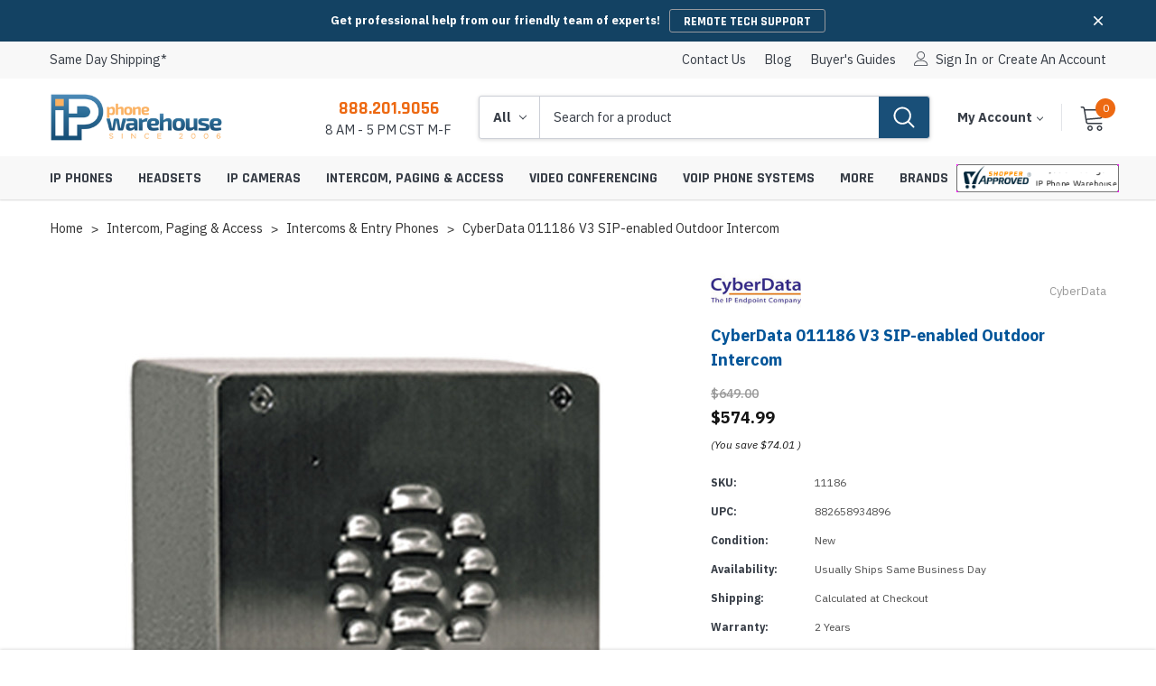

--- FILE ---
content_type: text/html; charset=UTF-8
request_url: https://www.ipphone-warehouse.com/cyberdata-011186-p/11186.htm
body_size: 39626
content:
<!DOCTYPE html>
<html class="no-js" lang="en">
    <head>
        <title>CyberData 011186 SIP-enabled Outdoor Intercom - IP Phone Warehouse</title>
        <link rel="dns-prefetch preconnect" href="https://cdn11.bigcommerce.com/s-u3uxlvxq3h" crossorigin><link rel="dns-prefetch preconnect" href="https://fonts.googleapis.com/" crossorigin><link rel="dns-prefetch preconnect" href="https://fonts.gstatic.com/" crossorigin>
        <meta property="product:price:amount" content="574.99" /><meta property="product:price:currency" content="USD" /><meta property="og:url" content="https://www.ipphone-warehouse.com/cyberdata-011186-p/11186.htm" /><meta property="og:site_name" content="IP Phone Warehouse" /><meta name="keywords" content="V3,door entry,intercom,entry phone,Cyberdata,outdoor intercom,011186"><meta name="description" content="The CyberData 011186 is newly designed with a faster processor for more capabilities and increased weather protection. Cyberdata V3 Outdoor intercom is ideal for two-way communication and secure access."><link rel='canonical' href='https://www.ipphone-warehouse.com/cyberdata-011186-p/11186.htm' /><meta name='platform' content='bigcommerce.stencil' /><meta property="og:type" content="product" />
<meta property="og:title" content="CyberData 011186 V3 SIP-enabled Outdoor Intercom" />
<meta property="og:description" content="The CyberData 011186 is newly designed with a faster processor for more capabilities and increased weather protection. Cyberdata V3 Outdoor intercom is ideal for two-way communication and secure access." />
<meta property="og:image" content="https://cdn11.bigcommerce.com/s-u3uxlvxq3h/products/174/images/17705/011186-2__53461.1584421703.386.513.jpg?c=1" />
<meta property="pinterest:richpins" content="enabled" />
        
         

        <link href="https://cdn11.bigcommerce.com/s-u3uxlvxq3h/product_images/ipw-favicon.ico?t=1583683720" rel="shortcut icon">
        <meta http-equiv="Content-Type" content="text/html; charset=utf-8"/>
        <meta name="theme-color" content="#383e47">
        <meta name="viewport" content="width=device-width, initial-scale=1">

        <script>
            // Change document class from no-js to js so we can detect this in css
            document.documentElement.className = document.documentElement.className.replace('no-js', 'js');
        </script>
        <!-- Google tag (gtag.js) --> 
        <script async src="https://www.googletagmanager.com/gtag/js?id=AW-1064265647"></script> 
        <script> window.dataLayer = window.dataLayer || []; function gtag(){dataLayer.push(arguments);} gtag('js', new Date()); gtag('config', 'AW-1064265647'); </script>
        
        <!-- Event snippet for Purchase conversion page --> 
        <script> gtag('event', 'conversion', { 'send_to': 'AW-1064265647/1SDXCJ6Gh4sCEK_PvfsD', 'value': 1.0, 'currency': 'USD', 'transaction_id': '' }); </script>


        <!-- <link rel="stylesheet" type="text/css" href="https://cdn11.bigcommerce.com/s-u3uxlvxq3h/stencil/7f0bc5e0-73d5-013d-974d-5ef7de84512f/e/de8cb6c0-abe2-013e-f7a2-4ef3209772a9/scss/optimized-theme.css"/> -->

        <link href="https://fonts.googleapis.com/css?family=IBM+Plex+Sans:400,500%7CRajdhani:700&display=block" rel="stylesheet">

        <script async src="https://cdn11.bigcommerce.com/s-u3uxlvxq3h/stencil/7f0bc5e0-73d5-013d-974d-5ef7de84512f/e/de8cb6c0-abe2-013e-f7a2-4ef3209772a9/dist/theme-bundle.font.js"></script>
        
        <link data-stencil-stylesheet href="https://cdn11.bigcommerce.com/s-u3uxlvxq3h/stencil/7f0bc5e0-73d5-013d-974d-5ef7de84512f/e/de8cb6c0-abe2-013e-f7a2-4ef3209772a9/css/theme-2a282c50-ca20-013e-65a9-6e771e833a19.css" rel="stylesheet">
        <!-- Start Tracking Code for analytics_googleanalytics4 -->

<script data-cfasync="false" src="https://cdn11.bigcommerce.com/shared/js/google_analytics4_bodl_subscribers-358423becf5d870b8b603a81de597c10f6bc7699.js" integrity="sha256-gtOfJ3Avc1pEE/hx6SKj/96cca7JvfqllWA9FTQJyfI=" crossorigin="anonymous"></script>
<script data-cfasync="false">
  (function () {
    window.dataLayer = window.dataLayer || [];

    function gtag(){
        dataLayer.push(arguments);
    }

    function initGA4(event) {
         function setupGtag() {
            function configureGtag() {
                gtag('js', new Date());
                gtag('set', 'developer_id.dMjk3Nj', true);
                gtag('config', 'G-JXGEJPKNZK');
            }

            var script = document.createElement('script');

            script.src = 'https://www.googletagmanager.com/gtag/js?id=G-JXGEJPKNZK';
            script.async = true;
            script.onload = configureGtag;

            document.head.appendChild(script);
        }

        setupGtag();

        if (typeof subscribeOnBodlEvents === 'function') {
            subscribeOnBodlEvents('G-JXGEJPKNZK', false);
        }

        window.removeEventListener(event.type, initGA4);
    }

    

    var eventName = document.readyState === 'complete' ? 'consentScriptsLoaded' : 'DOMContentLoaded';
    window.addEventListener(eventName, initGA4, false);
  })()
</script>

<!-- End Tracking Code for analytics_googleanalytics4 -->

<!-- Start Tracking Code for analytics_siteverification -->

<meta name="google-site-verification" content="wl7D0bUrLK3GsQ67tSv3OoA3bPnTRJQMPBz8w5yW2D4" />

<!-- End Tracking Code for analytics_siteverification -->


<script type="text/javascript" src="https://checkout-sdk.bigcommerce.com/v1/loader.js" defer ></script>
<script src="https://www.google.com/recaptcha/api.js" async defer></script>
<script type="text/javascript">
var BCData = {"product_attributes":{"sku":"11186","upc":"882658934896","mpn":"11186","gtin":null,"weight":null,"base":true,"image":null,"price":{"without_tax":{"formatted":"$574.99","value":574.99,"currency":"USD"},"tax_label":"Tax","rrp_without_tax":{"formatted":"$649.00","value":649,"currency":"USD"},"saved":{"formatted":"$74.01","value":74.01,"currency":"USD"}},"stock":null,"instock":true,"stock_message":null,"purchasable":true,"purchasing_message":null,"call_for_price_message":null}};
</script>
<script src='https://searchserverapi1.com/widgets/bigcommerce/init.js?api_key=3Y3v1F3p9r' async ></script>
 <script data-cfasync="false" src="https://microapps.bigcommerce.com/bodl-events/1.9.4/index.js" integrity="sha256-Y0tDj1qsyiKBRibKllwV0ZJ1aFlGYaHHGl/oUFoXJ7Y=" nonce="" crossorigin="anonymous"></script>
 <script data-cfasync="false" nonce="">

 (function() {
    function decodeBase64(base64) {
       const text = atob(base64);
       const length = text.length;
       const bytes = new Uint8Array(length);
       for (let i = 0; i < length; i++) {
          bytes[i] = text.charCodeAt(i);
       }
       const decoder = new TextDecoder();
       return decoder.decode(bytes);
    }
    window.bodl = JSON.parse(decodeBase64("[base64]"));
 })()

 </script>

<script nonce="">
(function () {
    var xmlHttp = new XMLHttpRequest();

    xmlHttp.open('POST', 'https://bes.gcp.data.bigcommerce.com/nobot');
    xmlHttp.setRequestHeader('Content-Type', 'application/json');
    xmlHttp.send('{"store_id":"1000996266","timezone_offset":"-5.0","timestamp":"2026-01-22T16:37:30.97739200Z","visit_id":"aa10721a-f315-4eee-ac48-11504440204e","channel_id":1}');
})();
</script>

        
        
        
        
        
        
        
        
        <!-- snippet location htmlhead -->
    </head>
    <body contextmenu = "return false;" class="page-type-product"   url--https://www.ipphone-warehouse.com/  name--Home    url--https://www.ipphone-warehouse.com/intercom-paging-access/  name--Intercom, Paging &amp; Access    url--https://www.ipphone-warehouse.com/intercom-paging-access/intercoms-entry-phones/  name--Intercoms &amp; Entry Phones    url--https://www.ipphone-warehouse.com/cyberdata-011186-p/11186.htm  name--CyberData 011186 V3 SIP-enabled Outdoor Intercom  >
        <div class="its-mp__global"
    data-customer-group=""
    data-logged-in="false"
    data-page-type="product"
></div>

        <!-- snippet location header -->
        <svg data-src="https://cdn11.bigcommerce.com/s-u3uxlvxq3h/stencil/7f0bc5e0-73d5-013d-974d-5ef7de84512f/e/de8cb6c0-abe2-013e-f7a2-4ef3209772a9/img/icon-sprite.svg" class="icons-svg-sprite"></svg>

        <!-- menu mobile  -->
            <div class="themevale_Mobile themevale_MobileMenu" id="menu-mobile">
                <div class="themevale_close">
                    <a href="#" class="close">×</a>
                </div>
                <div class="navPages-container" id="menuMobile" data-menu>
                </div>
            </div>

        <!-- Account mobile  -->
        <div class="themevale_Mobile themevale_MobileAccount" id="account-mobile">
            <div class="themevale_close2">
                <a href="#" class="close" tabindex="0">
                    <svg class="icon" role="none"><use xlink:href="#times"/></svg>
                    <span class="text">close</span>
                </a>
            </div>
            <div id="accountMobile">
                    <nav class="navPages-mobile">
    <ul class="navPages-list navPages-list--user">
            <li class="navPages-item">
                <p class="navPage-subMenu-title">
                    <span class="text">Customer Login:</span>
                </p>
                <div class="login-content">
                    <form class="login-form form" action="https://www.ipphone-warehouse.com/login.php?action=check_login" method="post">
                        
                        
                        <div class="form-field">
                            <label class="form-label" for="login_email3">Email Address:</label>
                            <input class="form-input" name="login_email" id="login_email3" type="email">
                        </div>
                        <div class="form-field">
                            <label class="form-label" for="login_pass3">Password:</label>
                            <input class="form-input" id="login_pass3" type="password" name="login_pass">
                        </div>
                        <div class="form-actions">
                            <input type="submit" class="button button--border" value="Login">
                            <a class="forgot-password" href="/login.php?action=reset_password">Forgot your password?</a>
                        </div>
                    </form>
                </div>
                <div class="new-customer">
                        <a class="button button--secondary" href="/login.php?action=create_account">Create A New Account</a>
                </div>
            </li>
    </ul>
</nav>
            </div>
        </div>

        <!-- Cart mobile  -->
        <div class="themevale_Mobile themevale_MobileCart" id="cart-mobile">
            <div class="themevale_close2">
                <a href="#" class="close" tabindex="0">
                    <svg class="icon" role="none"><use xlink:href="#times"/></svg>
                    <span class="text">close</span>
                </a>
            </div>
            <div id="cartMobile">
                <p class="navPage-subMenu-title">
                    <span class="text">Shopping Cart:</span>
                </p>
                <div class="dropdown-cart" id="cart-preview-dropdown-3" aria-hidden="true"></div>
            </div>
        </div>
        
        <!-- Sidebar mobile -->
        <div class="themevale_Mobile themevale_MobileSidebar" id="sidebar-mobile">
           <div class="themevale_close2">
                <a href="#" class="close" tabindex="0">
                    <svg class="icon" role="none"><use xlink:href="#times"/></svg>
                    <span class="text">close</span>
                </a>
            </div>
            <div class="themevale_MobileContent page-sidebar" id="faceted-search-container2"></div>
        </div>

        <a href="#main-content" class="skip-to-main-link">header.skip_to_main</a>

<div class="themevale_searchSticky" id="quickSearch"></div>
    <div id="themevale_top-promotion" class="promotion-image" data-halo-load="animation">
        <div class="container halo-fadeIn">
            <div class="banner-promotion">
                <p class="text">Get professional help from our friendly team of experts!</p>
                    <a class="link" href="https://www.ipphone-warehouse.com/more/remote-tech-support/" target="_blank" rel="noopener" aria-label="REMOTE TECH SUPPORT Button">REMOTE TECH SUPPORT</a>
            </div>                                          
            <a href="#" class="close-banner-promotion" aria-label="Close banner promotion" role="button" tabindex="0"> 
                <svg><use xlink:href="#icon-close"></use></svg> 
            </a>
        </div>
    </div>
    <header class="header themevale_header-layout-1 header-sticky" data-halo-load="animation">
    <div class="themevale_header-PC halo-fadeIn">
        <div class="themevale_header-top">
            <div class="container navUser">
  <nav>
    <ul class="navUser-left navUser-section">
      <li class="navUser-item">
        <a href="/shipping-methods/">
          <span class="navUser-text">Same Day Shipping*</span>
        </a>
      </li>
    </ul>
  </nav>
  <nav>
    <ul class="navUser-right navUser-section">
      <li class="navUser-item">
        <a class="navUser-action" href="/contact-us/">Contact Us</a>
      </li>
      <!-- <li class="navUser-item">
      <a class="navUser-action" href="/faqs/">Theme FAQs</a>
    </li> -->
    <li class="navUser-item">
      <a class="navUser-action" href="/blog/">blog</a>
    </li>
    <li class="navUser-item">
      <a class="navUser-action" href="/guides/">Buyer's Guides</a>
    </li>
    <!-- <li class="navUser-item navUser-item--compare show">
    <a class="navUser-action" href="/compare" data-compare-nav>Compare (<span class="countPill">0</span>)</a>
  </li> -->
  <li class="navUser-item navUser-item--account">
    <i class="icon" aria-hidden="true"><svg><use xlink:href="#icon-user" /></svg></i>
    <a class="navUser-action" href="#" data-login-form role="button" tabindex="0" aria-haspopup="true" aria-expanded="false">Sign in</a>
    <span class="navUser-or">or</span>
    <a class="navUser-action" href="/login.php?action=create_account">Create an account</a>
    <div class="login-dropdown" id="login-dropdown">
    <div class="login-header">
        <h2 class="login-title">Customer Login</h2>
        <a href="#" class="close" data-close-login-dropdown><span aria-hidden="true">&#215;</span></a>
    </div>
    <div class="login-content">
        <form class="login-form form" action="https://www.ipphone-warehouse.com/login.php?action=check_login" method="post">
            
            
            <p class="intro">If you are already registered, please log in.</p>
            <div class="form-field">
                <label class="form-label" for="login_email2">Email Address:</label>
                <input class="form-input" name="login_email" id="login_email2" type="email">
            </div>
            <div class="form-field">
                <label class="form-label" for="login_pass2">Password:</label>
                <input class="form-input" id="login_pass2" type="password" name="login_pass">
            </div>
            <div class="form-actions">
                <a class="forgot-password" href="/login.php?action=reset_password">Forgot your password?</a>
                <input type="submit" class="button button--border" value="Login">
            </div>
        </form>
    </div>
        <div class="login-footer">
            <p class="intro">Create your account and enjoy a new shopping experience.</p>
            <a class="button button--secondary" href="/login.php?action=create_account">Create A New Account</a>
        </div>
</div>
  </li>
  </ul>
  </nav>
</div>
        </div>
        <div class="themevale_header-middle">
            <div class="container">
                <div class="headerMiddle-item text-left">
                    <div class="item--hamburger">
                        <a class="mobileMenu-toggle" href="#" data-mobile-menu-toggle="menu">
                            <span class="mobileMenu-toggleIcon">Toggle menu</span>
                        </a>
                    </div>
                    <div class="logo-wrapper">
                            <div class="header-logo">
                                <a href="https://www.ipphone-warehouse.com/">
            <span class="header-logo-image-container">
                <img class="header-logo-image" src="https://cdn11.bigcommerce.com/s-u3uxlvxq3h/images/stencil/300x200/ipphone_1583518682__05773.original.png" alt="IP Phone Warehouse" title="IP Phone Warehouse" width="190" height="55">
            </span>
</a>
                            </div>
                    </div>
                </div>
                <div class="headerMiddle-item">
                    <div class="item item--office">
                        <a class="office-phone" href="tel:888.201.9056">888.201.9056</a>
                        <p class="office-hours">8 AM - 5 PM CST M-F</p>
                    </div>
                    <div class="item item--quickSearch">
                        <div class="themevale_search-custom" id="quickSearch2" tabindex="-1" data-prevent-quick-search-close>
                            <!-- snippet location forms_search -->
<form class="form" action="/search.php">
    <fieldset class="form-fieldset">
        <div class="form-field">
            <div id="search_category">
                <select name="category" class="select_category" aria-label="Select Categories">
                    <option value="" selected="">All</option>
                        <option value="1256">IP Phones</option>
                                <option value="2500"><span>---</span> Desktop IP Phones</option>
                                        <option value="1345"><span>------</span> Video IP Phones</option>
                                        <option value="1359"><span>------</span> Expansion Modules</option>
                                        <option value="2510"><span>------</span> IP Phone Power Supplies</option>
                                        <option value="2509"><span>------</span> IP Phone Wall Mounts</option>
                                        <option value="1281"><span>------</span> IP Phone Accessories</option>
                                <option value="1257"><span>---</span> Conference Phones</option>
                                        <option value="1273"><span>------</span> IP Conference Phones</option>
                                        <option value="1360"><span>------</span> Conference Phone Microphones</option>
                                        <option value="2516"><span>------</span> Conference Phone Power Supplies</option>
                                        <option value="1361"><span>------</span> Conference Phone Accessories</option>
                                        <option value="1266"><span>------</span> Analog Conference Phones</option>
                                <option value="1280"><span>---</span> Wireless IP Phones</option>
                                        <option value="2517"><span>------</span> Wireless Handsets</option>
                                        <option value="2518"><span>------</span> IP Base Stations &amp; Repeaters</option>
                                        <option value="2519"><span>------</span> Wireless IP Phone Chargers &amp; Batteries</option>
                                        <option value="1482"><span>------</span> Wireless IP Phone Accessories</option>
                                <option value="2501"><span>---</span> Portable Speakerphones</option>
                                <option value="2593"><span>---</span> Mobile Phone Stations</option>
                                <option value="2349"><span>---</span> IP Phones By Service</option>
                                        <option value="2504"><span>------</span> SIP Phones</option>
                                        <option value="2220"><span>------</span> 3CX Phones</option>
                                        <option value="2351"><span>------</span> 8x8 Phones</option>
                                        <option value="2387"><span>------</span> BroadSoft Phones</option>
                                        <option value="2352"><span>------</span> Broadvoice Phones</option>
                                        <option value="2355"><span>------</span> CallCentric Phones</option>
                                        <option value="2506"><span>------</span> Cisco UCM Phones</option>
                                        <option value="2606"><span>------</span> Dialpad Phones</option>
                                        <option value="2358"><span>------</span> Google Voice Phones</option>
                                        <option value="2353"><span>------</span> Intermedia Phones</option>
                                        <option value="2354"><span>------</span> Jive Phones</option>
                                        <option value="2372"><span>------</span> Microsoft Teams Phones</option>
                                        <option value="2602"><span>------</span> NetSapiens Phones</option>
                                        <option value="2356"><span>------</span> Nextiva Phones</option>
                                        <option value="2350"><span>------</span> OnSIP Phones</option>
                                        <option value="2449"><span>------</span> PBXact Phones</option>
                                        <option value="2357"><span>------</span> RingCentral Phones</option>
                                        <option value="2507"><span>------</span> Skype For Business Phones</option>
                                        <option value="2605"><span>------</span> VoIP.ms Phones</option>
                                        <option value="2451"><span>------</span> Vonage Phones</option>
                                        <option value="2410"><span>------</span> Zoom Phones</option>
                                <option value="2489"><span>---</span> IP Phones By Brand</option>
                                        <option value="1733"><span>------</span> AudioCodes Phones</option>
                                        <option value="1568"><span>------</span> Avaya Phones</option>
                                        <option value="1271"><span>------</span> Cisco Phones</option>
                                        <option value="1652"><span>------</span> ClearOne Conference Phones</option>
                                        <option value="1508"><span>------</span> Digium Phones</option>
                                        <option value="2370"><span>------</span> Dolby Conference Phones</option>
                                        <option value="2205"><span>------</span> EnGenius Wireless Phones</option>
                                        <option value="2221"><span>------</span> Fanvil Phones</option>
                                        <option value="2321"><span>------</span> GAI-Tronics Phones</option>
                                        <option value="1277"><span>------</span> Grandstream Phones</option>
                                        <option value="2222"><span>------</span> Htek Phones</option>
                                        <option value="1728"><span>------</span> INCOM Wireless Phones</option>
                                        <option value="2182"><span>------</span> Jabra Speakerphones</option>
                                        <option value="1660"><span>------</span> Konftel Conference Phones</option>
                                        <option value="1533"><span>------</span> Lifesize Phones</option>
                                        <option value="1279"><span>------</span> Mitel Phones</option>
                                        <option value="1479"><span>------</span> Panasonic Phones</option>
                                        <option value="1674"><span>------</span> Plantronics Speakerphones</option>
                                        <option value="2428"><span>------</span> Poly Phones</option>
                                        <option value="1278"><span>------</span> Polycom Phones</option>
                                        <option value="2201"><span>------</span> Sangoma Phones</option>
                                        <option value="1276"><span>------</span> Snom Phones</option>
                                        <option value="1681"><span>------</span> Spectralink Wireless Phones</option>
                                        <option value="2144"><span>------</span> Ubiquiti Phones</option>
                                        <option value="2079"><span>------</span> VTech Phones</option>
                                        <option value="1668"><span>------</span> Yamaha Conference Phones</option>
                                        <option value="1473"><span>------</span> Yealink Phones</option>
                                <option value="2325"><span>---</span> Hotel Phones</option>
                                        <option value="2229"><span>------</span> Teledex Hotel Phones</option>
                                        <option value="2225"><span>------</span> TeleMatrix Hotel Phones</option>
                        <option value="1259">Headsets</option>
                                <option value="2491"><span>---</span> Headsets By Brand</option>
                                        <option value="2376"><span>------</span> Cisco Headsets</option>
                                        <option value="2607"><span>------</span> Fanvil Headsets</option>
                                        <option value="2595"><span>------</span> Grandstream Headsets</option>
                                        <option value="1332"><span>------</span> Jabra Headsets</option>
                                        <option value="2458"><span>------</span> JPL Telecom Headsets</option>
                                        <option value="2045"><span>------</span> Logitech Headsets</option>
                                        <option value="1331"><span>------</span> Plantronics Headsets</option>
                                        <option value="2429"><span>------</span> Poly Headsets</option>
                                        <option value="1384"><span>------</span> Sennheiser Headsets</option>
                                        <option value="1364"><span>------</span> Snom Headsets</option>
                                        <option value="1330"><span>------</span> VXi Headsets</option>
                                        <option value="2160"><span>------</span> Yealink Headsets</option>
                                <option value="2375"><span>---</span> Softphone Headsets</option>
                                        <option value="2378"><span>------</span> 8x8 Headsets</option>
                                        <option value="2377"><span>------</span> BroadSoft Headsets</option>
                                        <option value="2379"><span>------</span> Broadvoice Headsets</option>
                                        <option value="2380"><span>------</span> CallCentric Headsets</option>
                                        <option value="2431"><span>------</span> Five9 Headsets</option>
                                        <option value="2432"><span>------</span> Fuze Headsets</option>
                                        <option value="2433"><span>------</span> Genesys Headsets</option>
                                        <option value="2597"><span>------</span> Google Meet Headsets</option>
                                        <option value="2381"><span>------</span> Intermedia Headsets</option>
                                        <option value="2382"><span>------</span> Jive Headsets</option>
                                        <option value="2383"><span>------</span> Nextiva Headsets</option>
                                        <option value="2384"><span>------</span> OnSIP Headsets</option>
                                        <option value="2385"><span>------</span> RingCentral Headsets</option>
                                        <option value="2386"><span>------</span> Vonage Headsets</option>
                                <option value="2492"><span>---</span> Headsets by Type</option>
                                        <option value="2395"><span>------</span> Microsoft Teams Headsets</option>
                                        <option value="2594"><span>------</span> Zoom Headsets</option>
                                        <option value="1537"><span>------</span> Skype For Business Headsets</option>
                                        <option value="1336"><span>------</span> Bluetooth Headsets</option>
                                        <option value="2521"><span>------</span> DECT Headsets</option>
                                        <option value="1337"><span>------</span> USB Headsets</option>
                                        <option value="1334"><span>------</span> Wired Headsets</option>
                                        <option value="1333"><span>------</span> Wireless Headsets</option>
                                <option value="1335"><span>---</span> Headset Accessories</option>
                                        <option value="2522"><span>------</span> EHS Cables &amp; Adapters</option>
                                        <option value="2592"><span>------</span> QD Cables &amp; Adapters</option>
                        <option value="1286">IP Cameras</option>
                                <option value="2493"><span>---</span> IP Cameras &amp; Equipment By Brand</option>
                                        <option value="1387"><span>------</span> Axis IP Cameras &amp; Equipment</option>
                                        <option value="2448"><span>------</span> Canon IP Cameras &amp; Equipment</option>
                                        <option value="2236"><span>------</span> Digital Watchdog IP Cameras &amp; Equipment</option>
                                        <option value="1419"><span>------</span> Grandstream IP Cameras &amp; Equipment</option>
                                        <option value="2334"><span>------</span> Hanwha IP Cameras &amp; Equipment</option>
                                        <option value="2276"><span>------</span> Hikvision IP Cameras &amp; Equipment</option>
                                        <option value="1410"><span>------</span> Mobotix IP Cameras &amp; Equipment</option>
                                        <option value="2484"><span>------</span> Panasonic IP Cameras &amp; Equipment</option>
                                        <option value="2143"><span>------</span> Ubiquiti IP Cameras &amp; Equipment</option>
                                <option value="2531"><span>---</span> IP Cameras By Type</option>
                                        <option value="2532"><span>------</span> Indoor IP Cameras</option>
                                        <option value="2533"><span>------</span> Outdoor IP Cameras</option>
                                        <option value="2534"><span>------</span> PTZ IP Cameras</option>
                                        <option value="2535"><span>------</span> Panoramic IP Cameras</option>
                                        <option value="2536"><span>------</span> Covert IP Cameras</option>
                                        <option value="2539"><span>------</span> Thermal IP Cameras</option>
                                <option value="2540"><span>---</span> IP Camera Equipment</option>
                                        <option value="2542"><span>------</span> IP Camera Cables &amp; Connectors</option>
                                        <option value="2543"><span>------</span> IP Camera Encoders &amp; Decoders</option>
                                        <option value="2544"><span>------</span> IP Camera Lenses</option>
                                        <option value="2545"><span>------</span> IP Camera Mounts &amp; Covers</option>
                                        <option value="2546"><span>------</span> IP Camera NVRs &amp; Recorders</option>
                                        <option value="2547"><span>------</span> IP Camera Power Supplies</option>
                                <option value="2549"><span>---</span> VMS &amp; IP Camera Software</option>
                        <option value="1285">Intercom, Paging &amp; Access</option>
                                <option value="2494"><span>---</span> Intercom, Paging &amp; Access By Brand</option>
                                        <option value="2245"><span>------</span> 2N Intercom, Paging &amp; Access</option>
                                        <option value="2425"><span>------</span> Aiphone Intercom &amp; Access</option>
                                        <option value="2003"><span>------</span> Algo Intercom &amp; Paging</option>
                                        <option value="2460"><span>------</span> Axis Paging &amp; Access</option>
                                        <option value="1316"><span>------</span> Bogen Paging Equipment</option>
                                        <option value="2480"><span>------</span> Comelit Intercoms</option>
                                        <option value="1315"><span>------</span> CyberData Intercom &amp; Paging</option>
                                        <option value="2360"><span>------</span> Fanvil Intercoms</option>
                                        <option value="2323"><span>------</span> GAI-Tronics Emergency Phones</option>
                                        <option value="2466"><span>------</span> Grandstream Intercom &amp; Paging</option>
                                        <option value="2482"><span>------</span> Hikvision Intercoms</option>
                                        <option value="2185"><span>------</span> Snom Paging Equipment</option>
                                        <option value="2367"><span>------</span> Talkaphone Intercom &amp; Emergency Phones</option>
                                        <option value="1729"><span>------</span> Valcom Intercom &amp; Paging</option>
                                        <option value="1380"><span>------</span> Viking Intercom, Paging &amp; Access</option>
                                <option value="2551"><span>---</span> Intercoms &amp; Entry Phones</option>
                                        <option value="2158"><span>------</span> IP Intercoms &amp; Entry Phones</option>
                                        <option value="2556"><span>------</span> Modular Intercom Systems</option>
                                        <option value="2554"><span>------</span> Video Intercoms &amp; Entry Phones</option>
                                        <option value="2557"><span>------</span> Analog Intercoms &amp; Entry Phones</option>
                                <option value="2558"><span>---</span> Intercom &amp; Entry Phone Equipment</option>
                                        <option value="2559"><span>------</span> IP Intercom Adapters</option>
                                        <option value="2560"><span>------</span> Intercom Mounts &amp; Housings</option>
                                        <option value="2568"><span>------</span> Strobe Lights &amp; Loud Ringers</option>
                                <option value="1382"><span>---</span> Emergency Phones</option>
                                        <option value="2569"><span>------</span> IP Emergency Phones</option>
                                        <option value="2589"><span>------</span> Emergency Phone Mounts &amp; Housings</option>
                                        <option value="2570"><span>------</span> Emergency Phone Towers</option>
                                        <option value="2571"><span>------</span> Emergency &amp; Help Call Buttons</option>
                                        <option value="2572"><span>------</span> Emergency Phone Equipment</option>
                                <option value="2562"><span>---</span> Paging &amp; Public Address Speakers</option>
                                        <option value="2563"><span>------</span> IP Paging Speakers</option>
                                        <option value="2461"><span>------</span> InformaCast Paging Speakers</option>
                                        <option value="1320"><span>------</span> Ceiling Paging Speakers</option>
                                        <option value="1321"><span>------</span> Horn Paging Speakers</option>
                                        <option value="2564"><span>------</span> Wall Paging Speakers</option>
                                <option value="1322"><span>---</span> Paging &amp; Public Address Equipment</option>
                                        <option value="2566"><span>------</span> IP Paging Adapters</option>
                                        <option value="2565"><span>------</span> Clocks &amp; Display Signs</option>
                                        <option value="1317"><span>------</span> Paging Amplifiers</option>
                                        <option value="2567"><span>------</span> Paging Microphones</option>
                                        <option value="2587"><span>------</span> Paging Mounts &amp; Housings</option>
                                        <option value="1318"><span>------</span> Zone Paging Controllers</option>
                                <option value="2247"><span>---</span> Access Control</option>
                                        <option value="2588"><span>------</span> Access Control Mounts &amp; Housings</option>
                                        <option value="2585"><span>------</span> Access Control Equipment</option>
                        <option value="1275">Video Conferencing</option>
                                <option value="2496"><span>---</span> Video Conferencing By Brand</option>
                                        <option value="2604"><span>------</span> AudioCodes Video Conferencing</option>
                                        <option value="1478"><span>------</span> AVer Video Conferencing</option>
                                        <option value="1480"><span>------</span> AVTEQ Video Conferencing Carts, Stands &amp; Mounts</option>
                                        <option value="2359"><span>------</span> Axis Live Streaming Cameras</option>
                                        <option value="2215"><span>------</span> Barco Presentation Systems</option>
                                        <option value="1513"><span>------</span> Cisco Video Conferencing</option>
                                        <option value="2240"><span>------</span> ClearOne Video Conferencing</option>
                                        <option value="2596"><span>------</span> Crestron Video Conferencing</option>
                                        <option value="2394"><span>------</span> Dolby Video Conferencing</option>
                                        <option value="2364"><span>------</span> Grandstream Video Conferencing</option>
                                        <option value="2218"><span>------</span> HuddleCamHD Cameras</option>
                                        <option value="2459"><span>------</span> Jabra Video Conferencing</option>
                                        <option value="2401"><span>------</span> Konftel Video Conferencing</option>
                                        <option value="1475"><span>------</span> Lifesize Video Conferencing</option>
                                        <option value="2043"><span>------</span> Logitech Video Conferencing</option>
                                        <option value="2430"><span>------</span> Poly Video Conferencing</option>
                                        <option value="1323"><span>------</span> Polycom Video Conferencing</option>
                                        <option value="1566"><span>------</span> Yamaha Video Conferencing</option>
                                        <option value="2137"><span>------</span> Yealink Video Conferencing</option>
                                <option value="2575"><span>---</span> Video Conferencing By Room Size</option>
                                        <option value="2577"><span>------</span> Huddle Room Video Conferencing</option>
                                        <option value="2578"><span>------</span> Small Room Video Conferencing</option>
                                        <option value="2579"><span>------</span> Medium Room Video Conferencing</option>
                                        <option value="2580"><span>------</span> Large Room Video Conferencing</option>
                                <option value="2497"><span>---</span> Video Conferencing By Service</option>
                                        <option value="2406"><span>------</span> BlueJeans Video Conferencing</option>
                                        <option value="2601"><span>------</span> Google Meet Video Conferencing</option>
                                        <option value="2407"><span>------</span> GoToMeeting Video Conferencing</option>
                                        <option value="2408"><span>------</span> Highfive Video Conferencing</option>
                                        <option value="2409"><span>------</span> Microsoft Teams Video Conferencing</option>
                                        <option value="2599"><span>------</span> RingCentral Video Conferencing</option>
                                        <option value="2405"><span>------</span> Zoom Video Conferencing</option>
                                <option value="2524"><span>---</span> Video Conferencing Cameras</option>
                                        <option value="2586"><span>------</span> Video Bars</option>
                                        <option value="2598"><span>------</span> Webcams</option>
                                <option value="2525"><span>---</span> Video Conferencing Microphones</option>
                                <option value="2527"><span>---</span> Video Conferencing Accessories</option>
                                        <option value="2528"><span>------</span> AV Carts, Stands &amp; Mounts</option>
                                        <option value="2530"><span>------</span> Video Conferencing Cabling</option>
                                        <option value="2529"><span>------</span> Video Conferencing Displays</option>
                                        <option value="2581"><span>------</span> Video Conferencing Licenses</option>
                        <option value="1290">VoIP Phone Systems</option>
                                <option value="1470"><span>---</span> 3CX Phone Systems</option>
                                <option value="1980"><span>---</span> Avaya Phone Systems</option>
                                <option value="1291"><span>---</span> Cisco Phone Systems</option>
                                <option value="1309"><span>---</span> Digium Switchvox Phone Systems</option>
                                <option value="1308"><span>---</span> Epygi Phone Systems</option>
                                <option value="2600"><span>---</span> FreePBX Phone Systems</option>
                                <option value="1624"><span>---</span> Grandstream Phone Systems</option>
                                <option value="2164"><span>---</span> OpenVox Phone Systems</option>
                                <option value="1989"><span>---</span> Sangoma Phone Systems</option>
                                <option value="2155"><span>---</span> Yeastar Phone Systems</option>
                        <option value="2488">More</option>
                                <option value="1258"><span>---</span> VoIP Gateways &amp; ATAs</option>
                                <option value="1346"><span>---</span> VoIP Cards</option>
                                <option value="2478"><span>---</span> Session Border Controllers</option>
                                <option value="1267"><span>---</span> Network Switches &amp; PoE Switches</option>
                                <option value="1261"><span>---</span> Routers</option>
                                <option value="1272"><span>---</span> Wireless Access Points</option>
                                <option value="2269"><span>---</span> Audio Conferencing</option>
                                <option value="2515"><span>---</span> Analog Phones</option>
                                <option value="2388"><span>---</span> Remote Tech Support</option>
                                <option value="2603"><span>---</span> Outlet</option>
                </select> 
                <svg class="icon" role="none"><use xlink:href="#icon-chevron-down" /></svg>
            </div>
            <label class="is-srOnly" for="search_query">Search</label>
            <input class="form-input" data-search-quick name="search_query" id="search_query" data-error-message="Search field cannot be empty." placeholder="Search for a product" autocomplete="off">
            <button class="btn-search" type="submit" aria-label="Search Button"><svg class="icon"><use xlink:href="#icon-search"></use></svg></button>
        </div>
    </fieldset>
</form>
<div class="quickSearchResults" data-bind="html: results"></div>
                        </div>
                    </div>
                    <div class="item item--account">
                            <a class="navUser-action navUser-action--account" href="/login.php">
                                <strong>My account</strong>
                                <i class="icon" aria-hidden="true"><svg role="none"><use xlink:href="#icon-chevron-down" /></svg></i>
                            </a>
                    </div>
                    <div class="item">
                        <!-- <div class="item-wislish">
                            <a class="navUser-action" href="/wishlist.php">
                                <svg class="icon"><use xlink:href="#icon-heart"></use></svg>
                            </a>
                        </div> -->
                        <div class="item-cart themevale_cart">
                            <a class="navUser-action" data-cart-preview data-options="align:right" href="/cart.php">
                                <svg class="icon" role="none"><use xlink:href="#icon-cart"></use></svg>
                                <span class="is-srOnly">Cart with</span>
                                <span class="countPill cart-quantity">0</span>
                                
                                <span class="is-srOnly">items</span>
                            </a>
                            <div class="dropdown-cart" id="cart-preview-dropdown"></div>
                        </div>
                    </div>
                </div>
            </div>
        </div>
        <div class="themevale_header-bottom">
            <div class="navPages-container" id="menu" data-menu>
  <nav class="navPages">
      <ul class="navPages-list">
                  <li class="navPages-item navPages-categories">
                          <p class="navPages-action navPages-action-depth-max has-subMenu is-root" aria-haspopup="true" aria-expanded="false">
        <a class="text" href="https://www.ipphone-warehouse.com/ip-phones/" aria-label="IP Phones" aria-haspopup="true" aria-expanded="false">IP Phones</a>
        <span class="navPages-action-moreIcon">
            <svg class="icon" role="none"><use xlink:href="#icon-chevron-down" /></svg>
        </span>
    </p>
    <div class="navPage-subMenu navPage-subMenu-horizontal" tabindex="-1">
    <ul class="navPage-subMenu-list">
        <li class="navPage-subMenu-item-child navPage-subMenu-title">
            <p class="navPage-subMenu-action navPages-action">
                <span class="navPages-action-moreIcon" aria-hidden="true">
                    <svg class="icon" role="none"><use xlink:href="#icon-chevron-down" /></svg>
                </span>
                <a class="text" href="https://www.ipphone-warehouse.com/ip-phones/">IP Phones</a>
            </p>
        </li>
                <li class="navPage-subMenu-item-child">
                    <p class="navPage-subMenu-action navPages-action navPages-action-depth-max has-subMenu">
                        <a class="text" href="https://www.ipphone-warehouse.com/ip-phones/desktop-ip-phones/">Desktop IP Phones</a>
                        <span class="navPages-action-moreIcon" aria-hidden="true">
                            <svg class="icon" role="none"><use xlink:href="#icon-chevron-down" /></svg>
                        </span>
                    </p>
                    <div class="navPage-subMenu navPage-subMenu-horizontal" tabindex="-1">
    <ul class="navPage-subMenu-list">
        <li class="navPage-subMenu-item-child navPage-subMenu-title">
            <p class="navPage-subMenu-action navPages-action">
                <span class="navPages-action-moreIcon" aria-hidden="true">
                    <svg class="icon" role="none"><use xlink:href="#icon-chevron-down" /></svg>
                </span>
                <a class="text" href="https://www.ipphone-warehouse.com/ip-phones/desktop-ip-phones/">Desktop IP Phones</a>
            </p>
        </li>
                <li class="navPage-subMenu-item-child navPages-action-end">
                    <a class="navPage-subMenu-action navPages-action" href="https://www.ipphone-warehouse.com/ip-phones/desktop-ip-phones/video-ip-phones/"><span class="text">Video IP Phones</span></a>
                </li>
                <li class="navPage-subMenu-item-child navPages-action-end">
                    <a class="navPage-subMenu-action navPages-action" href="https://www.ipphone-warehouse.com/ip-phones/desktop-ip-phones/expansion-modules/"><span class="text">Expansion Modules</span></a>
                </li>
                <li class="navPage-subMenu-item-child navPages-action-end">
                    <a class="navPage-subMenu-action navPages-action" href="https://www.ipphone-warehouse.com/ip-phones/desktop-ip-phones/ip-phone-power-supplies/"><span class="text">IP Phone Power Supplies</span></a>
                </li>
                <li class="navPage-subMenu-item-child navPages-action-end">
                    <a class="navPage-subMenu-action navPages-action" href="https://www.ipphone-warehouse.com/ip-phones/desktop-ip-phones/ip-phone-wall-mounts/"><span class="text">IP Phone Wall Mounts</span></a>
                </li>
                <li class="navPage-subMenu-item-child navPages-action-end">
                    <a class="navPage-subMenu-action navPages-action" href="https://www.ipphone-warehouse.com/ip-phones/desktop-ip-phones/ip-phone-accessories/"><span class="text">IP Phone Accessories</span></a>
                </li>
    </ul>
</div>
                </li>
                <li class="navPage-subMenu-item-child">
                    <p class="navPage-subMenu-action navPages-action navPages-action-depth-max has-subMenu">
                        <a class="text" href="https://www.ipphone-warehouse.com/ip-phones/conference-phones/">Conference Phones</a>
                        <span class="navPages-action-moreIcon" aria-hidden="true">
                            <svg class="icon" role="none"><use xlink:href="#icon-chevron-down" /></svg>
                        </span>
                    </p>
                    <div class="navPage-subMenu navPage-subMenu-horizontal" tabindex="-1">
    <ul class="navPage-subMenu-list">
        <li class="navPage-subMenu-item-child navPage-subMenu-title">
            <p class="navPage-subMenu-action navPages-action">
                <span class="navPages-action-moreIcon" aria-hidden="true">
                    <svg class="icon" role="none"><use xlink:href="#icon-chevron-down" /></svg>
                </span>
                <a class="text" href="https://www.ipphone-warehouse.com/ip-phones/conference-phones/">Conference Phones</a>
            </p>
        </li>
                <li class="navPage-subMenu-item-child navPages-action-end">
                    <a class="navPage-subMenu-action navPages-action" href="https://www.ipphone-warehouse.com/ip-phones/conference-phones/ip-conference-phones/"><span class="text">IP Conference Phones</span></a>
                </li>
                <li class="navPage-subMenu-item-child navPages-action-end">
                    <a class="navPage-subMenu-action navPages-action" href="https://www.ipphone-warehouse.com/ip-phones/conference-phones/conference-phone-microphones/"><span class="text">Conference Phone Microphones</span></a>
                </li>
                <li class="navPage-subMenu-item-child navPages-action-end">
                    <a class="navPage-subMenu-action navPages-action" href="https://www.ipphone-warehouse.com/ip-phones/conference-phones/conference-phone-power-supplies/"><span class="text">Conference Phone Power Supplies</span></a>
                </li>
                <li class="navPage-subMenu-item-child navPages-action-end">
                    <a class="navPage-subMenu-action navPages-action" href="https://www.ipphone-warehouse.com/ip-phones/conference-phones/conference-phone-accessories/"><span class="text">Conference Phone Accessories</span></a>
                </li>
                <li class="navPage-subMenu-item-child navPages-action-end">
                    <a class="navPage-subMenu-action navPages-action" href="https://www.ipphone-warehouse.com/ip-phones/conference-phones/analog-conference-phones/"><span class="text">Analog Conference Phones</span></a>
                </li>
    </ul>
</div>
                </li>
                <li class="navPage-subMenu-item-child">
                    <p class="navPage-subMenu-action navPages-action navPages-action-depth-max has-subMenu">
                        <a class="text" href="https://www.ipphone-warehouse.com/ip-phones/wireless-ip-phones/">Wireless IP Phones</a>
                        <span class="navPages-action-moreIcon" aria-hidden="true">
                            <svg class="icon" role="none"><use xlink:href="#icon-chevron-down" /></svg>
                        </span>
                    </p>
                    <div class="navPage-subMenu navPage-subMenu-horizontal" tabindex="-1">
    <ul class="navPage-subMenu-list">
        <li class="navPage-subMenu-item-child navPage-subMenu-title">
            <p class="navPage-subMenu-action navPages-action">
                <span class="navPages-action-moreIcon" aria-hidden="true">
                    <svg class="icon" role="none"><use xlink:href="#icon-chevron-down" /></svg>
                </span>
                <a class="text" href="https://www.ipphone-warehouse.com/ip-phones/wireless-ip-phones/">Wireless IP Phones</a>
            </p>
        </li>
                <li class="navPage-subMenu-item-child navPages-action-end">
                    <a class="navPage-subMenu-action navPages-action" href="https://www.ipphone-warehouse.com/ip-phones/wireless-ip-phones/wireless-handsets/"><span class="text">Wireless Handsets</span></a>
                </li>
                <li class="navPage-subMenu-item-child navPages-action-end">
                    <a class="navPage-subMenu-action navPages-action" href="https://www.ipphone-warehouse.com/ip-phones/wireless-ip-phones/ip-base-stations-repeaters/"><span class="text">IP Base Stations &amp; Repeaters</span></a>
                </li>
                <li class="navPage-subMenu-item-child navPages-action-end">
                    <a class="navPage-subMenu-action navPages-action" href="https://www.ipphone-warehouse.com/ip-phones/wireless-ip-phones/wireless-ip-phone-chargers-batteries/"><span class="text">Wireless IP Phone Chargers &amp; Batteries</span></a>
                </li>
                <li class="navPage-subMenu-item-child navPages-action-end">
                    <a class="navPage-subMenu-action navPages-action" href="https://www.ipphone-warehouse.com/ip-phones/wireless-ip-phones/wireless-ip-phone-accessories/"><span class="text">Wireless IP Phone Accessories</span></a>
                </li>
    </ul>
</div>
                </li>
                <li class="navPage-subMenu-item-child navPages-action-end">
                    <a class="navPage-subMenu-action navPages-action" href="https://www.ipphone-warehouse.com/ip-phones/portable-speakerphones/"><span class="text">Portable Speakerphones</span></a>
                </li>
                <li class="navPage-subMenu-item-child navPages-action-end">
                    <a class="navPage-subMenu-action navPages-action" href="https://www.ipphone-warehouse.com/ip-phones/mobile-phone-stations/"><span class="text">Mobile Phone Stations</span></a>
                </li>
                <li class="navPage-subMenu-item-child">
                    <p class="navPage-subMenu-action navPages-action navPages-action-depth-max has-subMenu">
                        <a class="text" href="https://www.ipphone-warehouse.com/ip-phones/ip-phones-by-service/">IP Phones By Service</a>
                        <span class="navPages-action-moreIcon" aria-hidden="true">
                            <svg class="icon" role="none"><use xlink:href="#icon-chevron-down" /></svg>
                        </span>
                    </p>
                    <div class="navPage-subMenu navPage-subMenu-horizontal" tabindex="-1">
    <ul class="navPage-subMenu-list">
        <li class="navPage-subMenu-item-child navPage-subMenu-title">
            <p class="navPage-subMenu-action navPages-action">
                <span class="navPages-action-moreIcon" aria-hidden="true">
                    <svg class="icon" role="none"><use xlink:href="#icon-chevron-down" /></svg>
                </span>
                <a class="text" href="https://www.ipphone-warehouse.com/ip-phones/ip-phones-by-service/">IP Phones By Service</a>
            </p>
        </li>
                <li class="navPage-subMenu-item-child navPages-action-end">
                    <a class="navPage-subMenu-action navPages-action" href="https://www.ipphone-warehouse.com/ip-phones/ip-phones-by-service/sip-phones/"><span class="text">SIP Phones</span></a>
                </li>
                <li class="navPage-subMenu-item-child navPages-action-end">
                    <a class="navPage-subMenu-action navPages-action" href="https://www.ipphone-warehouse.com/ip-phones/ip-phones-by-service/3cx-phones/"><span class="text">3CX Phones</span></a>
                </li>
                <li class="navPage-subMenu-item-child navPages-action-end">
                    <a class="navPage-subMenu-action navPages-action" href="https://www.ipphone-warehouse.com/ip-phones/ip-phones-by-service/8x8-phones/"><span class="text">8x8 Phones</span></a>
                </li>
                <li class="navPage-subMenu-item-child navPages-action-end">
                    <a class="navPage-subMenu-action navPages-action" href="https://www.ipphone-warehouse.com/ip-phones/hosted-service-providers/broadsoft-compatible-phones/"><span class="text">BroadSoft Phones</span></a>
                </li>
                <li class="navPage-subMenu-item-child navPages-action-end">
                    <a class="navPage-subMenu-action navPages-action" href="https://www.ipphone-warehouse.com/ip-phones/ip-phones-by-service/broadvoice-phones/"><span class="text">Broadvoice Phones</span></a>
                </li>
                <li class="navPage-subMenu-item-child navPages-action-end">
                    <a class="navPage-subMenu-action navPages-action" href="https://www.ipphone-warehouse.com/ip-phones/hosted-service-providers/callcentric-compatible-phones/"><span class="text">CallCentric Phones</span></a>
                </li>
                <li class="navPage-subMenu-item-child navPages-action-end">
                    <a class="navPage-subMenu-action navPages-action" href="https://www.ipphone-warehouse.com/ip-phones/ip-phones-by-service/cisco-ucm-phones/"><span class="text">Cisco UCM Phones</span></a>
                </li>
                <li class="navPage-subMenu-item-child navPages-action-end">
                    <a class="navPage-subMenu-action navPages-action" href="https://www.ipphone-warehouse.com/ip-phones/ip-phones-by-service/dialpad-phones/"><span class="text">Dialpad Phones</span></a>
                </li>
                <li class="navPage-subMenu-item-child navPages-action-end">
                    <a class="navPage-subMenu-action navPages-action" href="https://www.ipphone-warehouse.com/ip-phones/ip-phones-by-service/google-voice-phones/"><span class="text">Google Voice Phones</span></a>
                </li>
                <li class="navPage-subMenu-item-child navPages-action-end">
                    <a class="navPage-subMenu-action navPages-action" href="https://www.ipphone-warehouse.com/ip-phones/ip-phones-by-service/intermedia-phones/"><span class="text">Intermedia Phones</span></a>
                </li>
                <li class="navPage-subMenu-item-child navPages-action-end">
                    <a class="navPage-subMenu-action navPages-action" href="https://www.ipphone-warehouse.com/ip-phones/ip-phones-by-service/jive-phones/"><span class="text">Jive Phones</span></a>
                </li>
                <li class="navPage-subMenu-item-child navPages-action-end">
                    <a class="navPage-subMenu-action navPages-action" href="https://www.ipphone-warehouse.com/ip-phones/ip-phones-by-service/microsoft-teams-phones/"><span class="text">Microsoft Teams Phones</span></a>
                </li>
                <li class="navPage-subMenu-item-child navPages-action-end">
                    <a class="navPage-subMenu-action navPages-action" href="https://www.ipphone-warehouse.com/ip-phones/ip-phones-by-service/netsapiens-phones/"><span class="text">NetSapiens Phones</span></a>
                </li>
                <li class="navPage-subMenu-item-child navPages-action-end">
                    <a class="navPage-subMenu-action navPages-action" href="https://www.ipphone-warehouse.com/ip-phones/ip-phones-by-service/nextiva-phones/"><span class="text">Nextiva Phones</span></a>
                </li>
                <li class="navPage-subMenu-item-child navPages-action-end">
                    <a class="navPage-subMenu-action navPages-action" href="https://www.ipphone-warehouse.com/ip-phones/ip-phones-by-service/onsip-phones/"><span class="text">OnSIP Phones</span></a>
                </li>
                <li class="navPage-subMenu-item-child navPages-action-end">
                    <a class="navPage-subMenu-action navPages-action" href="https://www.ipphone-warehouse.com/ip-phones/ip-phones-by-service/pbxact-phones/"><span class="text">PBXact Phones</span></a>
                </li>
                <li class="navPage-subMenu-item-child navPages-action-end">
                    <a class="navPage-subMenu-action navPages-action" href="https://www.ipphone-warehouse.com/ip-phones/ip-phones-by-service/ringcentral-phones/"><span class="text">RingCentral Phones</span></a>
                </li>
                <li class="navPage-subMenu-item-child navPages-action-end">
                    <a class="navPage-subMenu-action navPages-action" href="https://www.ipphone-warehouse.com/ip-phones/ip-phones-by-service/skype-for-business-phones/"><span class="text">Skype For Business Phones</span></a>
                </li>
                <li class="navPage-subMenu-item-child navPages-action-end">
                    <a class="navPage-subMenu-action navPages-action" href="https://www.ipphone-warehouse.com/ip-phones/ip-phones-by-service/voip-ms-phones/"><span class="text">VoIP.ms Phones</span></a>
                </li>
                <li class="navPage-subMenu-item-child navPages-action-end">
                    <a class="navPage-subMenu-action navPages-action" href="https://www.ipphone-warehouse.com/ip-phones/hosted-service-providers/vonage-compatible-phones/"><span class="text">Vonage Phones</span></a>
                </li>
                <li class="navPage-subMenu-item-child navPages-action-end">
                    <a class="navPage-subMenu-action navPages-action" href="https://www.ipphone-warehouse.com/ip-phones/ip-phones-by-service/zoom-phones/"><span class="text">Zoom Phones</span></a>
                </li>
    </ul>
</div>
                </li>
                <li class="navPage-subMenu-item-child">
                    <p class="navPage-subMenu-action navPages-action navPages-action-depth-max has-subMenu">
                        <a class="text" href="https://www.ipphone-warehouse.com/ip-phones/ip-phones-by-brand/">IP Phones By Brand</a>
                        <span class="navPages-action-moreIcon" aria-hidden="true">
                            <svg class="icon" role="none"><use xlink:href="#icon-chevron-down" /></svg>
                        </span>
                    </p>
                    <div class="navPage-subMenu navPage-subMenu-horizontal" tabindex="-1">
    <ul class="navPage-subMenu-list">
        <li class="navPage-subMenu-item-child navPage-subMenu-title">
            <p class="navPage-subMenu-action navPages-action">
                <span class="navPages-action-moreIcon" aria-hidden="true">
                    <svg class="icon" role="none"><use xlink:href="#icon-chevron-down" /></svg>
                </span>
                <a class="text" href="https://www.ipphone-warehouse.com/ip-phones/ip-phones-by-brand/">IP Phones By Brand</a>
            </p>
        </li>
                <li class="navPage-subMenu-item-child navPages-action-end">
                    <a class="navPage-subMenu-action navPages-action" href="https://www.ipphone-warehouse.com/ip-phones/ip-phones-by-brand/audiocodes-phones/"><span class="text">AudioCodes Phones</span></a>
                </li>
                <li class="navPage-subMenu-item-child navPages-action-end">
                    <a class="navPage-subMenu-action navPages-action" href="https://www.ipphone-warehouse.com/ip-phones/ip-phones-by-brand/avaya-phones/"><span class="text">Avaya Phones</span></a>
                </li>
                <li class="navPage-subMenu-item-child navPages-action-end">
                    <a class="navPage-subMenu-action navPages-action" href="https://www.ipphone-warehouse.com/ip-phones/ip-phones-by-brand/cisco-phones/"><span class="text">Cisco Phones</span></a>
                </li>
                <li class="navPage-subMenu-item-child navPages-action-end">
                    <a class="navPage-subMenu-action navPages-action" href="https://www.ipphone-warehouse.com/ip-phones/ip-phones-by-brand/clearone-conference-phones/"><span class="text">ClearOne Conference Phones</span></a>
                </li>
                <li class="navPage-subMenu-item-child navPages-action-end">
                    <a class="navPage-subMenu-action navPages-action" href="https://www.ipphone-warehouse.com/ip-phones/ip-phones-by-brand/digium-phones/"><span class="text">Digium Phones</span></a>
                </li>
                <li class="navPage-subMenu-item-child navPages-action-end">
                    <a class="navPage-subMenu-action navPages-action" href="https://www.ipphone-warehouse.com/ip-phones/ip-phones-by-brand/dolby-conference-phones/"><span class="text">Dolby Conference Phones</span></a>
                </li>
                <li class="navPage-subMenu-item-child navPages-action-end">
                    <a class="navPage-subMenu-action navPages-action" href="https://www.ipphone-warehouse.com/ip-phones/ip-phones-by-brand/engenius-wireless-phones/"><span class="text">EnGenius Wireless Phones</span></a>
                </li>
                <li class="navPage-subMenu-item-child navPages-action-end">
                    <a class="navPage-subMenu-action navPages-action" href="https://www.ipphone-warehouse.com/ip-phones/ip-phones-by-brand/fanvil-phones/"><span class="text">Fanvil Phones</span></a>
                </li>
                <li class="navPage-subMenu-item-child navPages-action-end">
                    <a class="navPage-subMenu-action navPages-action" href="https://www.ipphone-warehouse.com/ip-phones/ip-phones-by-brand/gai-tronics-phones/"><span class="text">GAI-Tronics Phones</span></a>
                </li>
                <li class="navPage-subMenu-item-child navPages-action-end">
                    <a class="navPage-subMenu-action navPages-action" href="https://www.ipphone-warehouse.com/ip-phones/ip-phones-by-brand/grandstream-phones/"><span class="text">Grandstream Phones</span></a>
                </li>
                <li class="navPage-subMenu-item-child navPages-action-end">
                    <a class="navPage-subMenu-action navPages-action" href="https://www.ipphone-warehouse.com/ip-phones/ip-phones-by-brand/htek-phones/"><span class="text">Htek Phones</span></a>
                </li>
                <li class="navPage-subMenu-item-child navPages-action-end">
                    <a class="navPage-subMenu-action navPages-action" href="https://www.ipphone-warehouse.com/ip-phones/ip-phones-by-brand/incom-wireless-phones/"><span class="text">INCOM Wireless Phones</span></a>
                </li>
                <li class="navPage-subMenu-item-child navPages-action-end">
                    <a class="navPage-subMenu-action navPages-action" href="https://www.ipphone-warehouse.com/ip-phones/ip-phones-by-brand/jabra-speakerphones/"><span class="text">Jabra Speakerphones</span></a>
                </li>
                <li class="navPage-subMenu-item-child navPages-action-end">
                    <a class="navPage-subMenu-action navPages-action" href="https://www.ipphone-warehouse.com/ip-phones/ip-phones-by-brand/konftel-conference-phones/"><span class="text">Konftel Conference Phones</span></a>
                </li>
                <li class="navPage-subMenu-item-child navPages-action-end">
                    <a class="navPage-subMenu-action navPages-action" href="https://www.ipphone-warehouse.com/ip-phones/ip-phones-by-brand/lifesize-phones/"><span class="text">Lifesize Phones</span></a>
                </li>
                <li class="navPage-subMenu-item-child navPages-action-end">
                    <a class="navPage-subMenu-action navPages-action" href="https://www.ipphone-warehouse.com/ip-phones/mitel-phones/"><span class="text">Mitel Phones</span></a>
                </li>
                <li class="navPage-subMenu-item-child navPages-action-end">
                    <a class="navPage-subMenu-action navPages-action" href="https://www.ipphone-warehouse.com/ip-phones/ip-phones-by-brand/panasonic-phones/"><span class="text">Panasonic Phones</span></a>
                </li>
                <li class="navPage-subMenu-item-child navPages-action-end">
                    <a class="navPage-subMenu-action navPages-action" href="https://www.ipphone-warehouse.com/ip-phones/ip-phones-by-brand/plantronics-speakerphones/"><span class="text">Plantronics Speakerphones</span></a>
                </li>
                <li class="navPage-subMenu-item-child navPages-action-end">
                    <a class="navPage-subMenu-action navPages-action" href="https://www.ipphone-warehouse.com/ip-phones/ip-phones-by-brand/poly-phones/"><span class="text">Poly Phones</span></a>
                </li>
                <li class="navPage-subMenu-item-child navPages-action-end">
                    <a class="navPage-subMenu-action navPages-action" href="https://www.ipphone-warehouse.com/ip-phones/ip-phones-by-brand/polycom-phones/"><span class="text">Polycom Phones</span></a>
                </li>
                <li class="navPage-subMenu-item-child navPages-action-end">
                    <a class="navPage-subMenu-action navPages-action" href="https://www.ipphone-warehouse.com/ip-phones/ip-phones-by-brand/sangoma-phones/"><span class="text">Sangoma Phones</span></a>
                </li>
                <li class="navPage-subMenu-item-child navPages-action-end">
                    <a class="navPage-subMenu-action navPages-action" href="https://www.ipphone-warehouse.com/ip-phones/ip-phones-by-brand/snom-phones/"><span class="text">Snom Phones</span></a>
                </li>
                <li class="navPage-subMenu-item-child navPages-action-end">
                    <a class="navPage-subMenu-action navPages-action" href="https://www.ipphone-warehouse.com/ip-phones/ip-phones-by-brand/spectralink-wireless-phones/"><span class="text">Spectralink Wireless Phones</span></a>
                </li>
                <li class="navPage-subMenu-item-child navPages-action-end">
                    <a class="navPage-subMenu-action navPages-action" href="https://www.ipphone-warehouse.com/ip-phones/ip-phones-by-brand/ubiquiti-phones/"><span class="text">Ubiquiti Phones</span></a>
                </li>
                <li class="navPage-subMenu-item-child navPages-action-end">
                    <a class="navPage-subMenu-action navPages-action" href="https://www.ipphone-warehouse.com/ip-phones/ip-phones-by-brand/vtech-phones/"><span class="text">VTech Phones</span></a>
                </li>
                <li class="navPage-subMenu-item-child navPages-action-end">
                    <a class="navPage-subMenu-action navPages-action" href="https://www.ipphone-warehouse.com/ip-phones/ip-phones-by-brand/yamaha-conference-phones/"><span class="text">Yamaha Conference Phones</span></a>
                </li>
                <li class="navPage-subMenu-item-child navPages-action-end">
                    <a class="navPage-subMenu-action navPages-action" href="https://www.ipphone-warehouse.com/ip-phones/ip-phones-by-brand/yealink-phones/"><span class="text">Yealink Phones</span></a>
                </li>
    </ul>
</div>
                </li>
                <li class="navPage-subMenu-item-child">
                    <p class="navPage-subMenu-action navPages-action navPages-action-depth-max has-subMenu">
                        <a class="text" href="https://www.ipphone-warehouse.com/ip-phones/hotel-phones/">Hotel Phones</a>
                        <span class="navPages-action-moreIcon" aria-hidden="true">
                            <svg class="icon" role="none"><use xlink:href="#icon-chevron-down" /></svg>
                        </span>
                    </p>
                    <div class="navPage-subMenu navPage-subMenu-horizontal" tabindex="-1">
    <ul class="navPage-subMenu-list">
        <li class="navPage-subMenu-item-child navPage-subMenu-title">
            <p class="navPage-subMenu-action navPages-action">
                <span class="navPages-action-moreIcon" aria-hidden="true">
                    <svg class="icon" role="none"><use xlink:href="#icon-chevron-down" /></svg>
                </span>
                <a class="text" href="https://www.ipphone-warehouse.com/ip-phones/hotel-phones/">Hotel Phones</a>
            </p>
        </li>
                <li class="navPage-subMenu-item-child navPages-action-end">
                    <a class="navPage-subMenu-action navPages-action" href="https://www.ipphone-warehouse.com/ip-phones/hotel-phones/teledex-hotel-phones/"><span class="text">Teledex Hotel Phones</span></a>
                </li>
                <li class="navPage-subMenu-item-child navPages-action-end">
                    <a class="navPage-subMenu-action navPages-action" href="https://www.ipphone-warehouse.com/ip-phones/hotel-phones/telematrix-hotel-phones/"><span class="text">TeleMatrix Hotel Phones</span></a>
                </li>
    </ul>
</div>
                </li>
    </ul>
</div>
                  </li>
                  <li class="navPages-item navPages-categories">
                          <p class="navPages-action navPages-action-depth-max has-subMenu is-root" aria-haspopup="true" aria-expanded="false">
        <a class="text" href="https://www.ipphone-warehouse.com/headsets/" aria-label="Headsets" aria-haspopup="true" aria-expanded="false">Headsets</a>
        <span class="navPages-action-moreIcon">
            <svg class="icon" role="none"><use xlink:href="#icon-chevron-down" /></svg>
        </span>
    </p>
    <div class="navPage-subMenu navPage-subMenu-horizontal" tabindex="-1">
    <ul class="navPage-subMenu-list">
        <li class="navPage-subMenu-item-child navPage-subMenu-title">
            <p class="navPage-subMenu-action navPages-action">
                <span class="navPages-action-moreIcon" aria-hidden="true">
                    <svg class="icon" role="none"><use xlink:href="#icon-chevron-down" /></svg>
                </span>
                <a class="text" href="https://www.ipphone-warehouse.com/headsets/">Headsets</a>
            </p>
        </li>
                <li class="navPage-subMenu-item-child">
                    <p class="navPage-subMenu-action navPages-action navPages-action-depth-max has-subMenu">
                        <a class="text" href="https://www.ipphone-warehouse.com/headsets/headsets-by-brand/">Headsets By Brand</a>
                        <span class="navPages-action-moreIcon" aria-hidden="true">
                            <svg class="icon" role="none"><use xlink:href="#icon-chevron-down" /></svg>
                        </span>
                    </p>
                    <div class="navPage-subMenu navPage-subMenu-horizontal" tabindex="-1">
    <ul class="navPage-subMenu-list">
        <li class="navPage-subMenu-item-child navPage-subMenu-title">
            <p class="navPage-subMenu-action navPages-action">
                <span class="navPages-action-moreIcon" aria-hidden="true">
                    <svg class="icon" role="none"><use xlink:href="#icon-chevron-down" /></svg>
                </span>
                <a class="text" href="https://www.ipphone-warehouse.com/headsets/headsets-by-brand/">Headsets By Brand</a>
            </p>
        </li>
                <li class="navPage-subMenu-item-child navPages-action-end">
                    <a class="navPage-subMenu-action navPages-action" href="https://www.ipphone-warehouse.com/headsets/headsets-by-brand/cisco-headsets/"><span class="text">Cisco Headsets</span></a>
                </li>
                <li class="navPage-subMenu-item-child navPages-action-end">
                    <a class="navPage-subMenu-action navPages-action" href="https://www.ipphone-warehouse.com/headsets/headsets-by-brand/fanvil-headsets/"><span class="text">Fanvil Headsets</span></a>
                </li>
                <li class="navPage-subMenu-item-child navPages-action-end">
                    <a class="navPage-subMenu-action navPages-action" href="https://www.ipphone-warehouse.com/headsets/headsets-by-brand/grandstream-headsets/"><span class="text">Grandstream Headsets</span></a>
                </li>
                <li class="navPage-subMenu-item-child navPages-action-end">
                    <a class="navPage-subMenu-action navPages-action" href="https://www.ipphone-warehouse.com/headsets/headsets-by-brand/jabra-headsets/"><span class="text">Jabra Headsets</span></a>
                </li>
                <li class="navPage-subMenu-item-child navPages-action-end">
                    <a class="navPage-subMenu-action navPages-action" href="https://www.ipphone-warehouse.com/headsets/headsets-by-brand/jpl-telecom-headsets/"><span class="text">JPL Telecom Headsets</span></a>
                </li>
                <li class="navPage-subMenu-item-child navPages-action-end">
                    <a class="navPage-subMenu-action navPages-action" href="https://www.ipphone-warehouse.com/headsets/headsets-by-brand/logitech-headsets/"><span class="text">Logitech Headsets</span></a>
                </li>
                <li class="navPage-subMenu-item-child navPages-action-end">
                    <a class="navPage-subMenu-action navPages-action" href="https://www.ipphone-warehouse.com/headsets/headsets-by-brand/plantronics-headsets/"><span class="text">Plantronics Headsets</span></a>
                </li>
                <li class="navPage-subMenu-item-child navPages-action-end">
                    <a class="navPage-subMenu-action navPages-action" href="https://www.ipphone-warehouse.com/headsets/headsets-by-brand/poly-headsets/"><span class="text">Poly Headsets</span></a>
                </li>
                <li class="navPage-subMenu-item-child navPages-action-end">
                    <a class="navPage-subMenu-action navPages-action" href="https://www.ipphone-warehouse.com/headsets/headsets-by-brand/sennheiser-headsets/"><span class="text">Sennheiser Headsets</span></a>
                </li>
                <li class="navPage-subMenu-item-child navPages-action-end">
                    <a class="navPage-subMenu-action navPages-action" href="https://www.ipphone-warehouse.com/headsets/headsets-by-brand/snom-headsets/"><span class="text">Snom Headsets</span></a>
                </li>
                <li class="navPage-subMenu-item-child navPages-action-end">
                    <a class="navPage-subMenu-action navPages-action" href="https://www.ipphone-warehouse.com/headsets/headsets-by-brand/vxi-headsets/"><span class="text">VXi Headsets</span></a>
                </li>
                <li class="navPage-subMenu-item-child navPages-action-end">
                    <a class="navPage-subMenu-action navPages-action" href="https://www.ipphone-warehouse.com/headsets/headsets-by-brand/yealink-headsets/"><span class="text">Yealink Headsets</span></a>
                </li>
    </ul>
</div>
                </li>
                <li class="navPage-subMenu-item-child">
                    <p class="navPage-subMenu-action navPages-action navPages-action-depth-max has-subMenu">
                        <a class="text" href="https://www.ipphone-warehouse.com/headsets/softphone-headsets/">Softphone Headsets</a>
                        <span class="navPages-action-moreIcon" aria-hidden="true">
                            <svg class="icon" role="none"><use xlink:href="#icon-chevron-down" /></svg>
                        </span>
                    </p>
                    <div class="navPage-subMenu navPage-subMenu-horizontal" tabindex="-1">
    <ul class="navPage-subMenu-list">
        <li class="navPage-subMenu-item-child navPage-subMenu-title">
            <p class="navPage-subMenu-action navPages-action">
                <span class="navPages-action-moreIcon" aria-hidden="true">
                    <svg class="icon" role="none"><use xlink:href="#icon-chevron-down" /></svg>
                </span>
                <a class="text" href="https://www.ipphone-warehouse.com/headsets/softphone-headsets/">Softphone Headsets</a>
            </p>
        </li>
                <li class="navPage-subMenu-item-child navPages-action-end">
                    <a class="navPage-subMenu-action navPages-action" href="https://www.ipphone-warehouse.com/headsets/softphone-headsets/8x8-headsets/"><span class="text">8x8 Headsets</span></a>
                </li>
                <li class="navPage-subMenu-item-child navPages-action-end">
                    <a class="navPage-subMenu-action navPages-action" href="https://www.ipphone-warehouse.com/headsets/softphone-headsets/broadsoft-headsets/"><span class="text">BroadSoft Headsets</span></a>
                </li>
                <li class="navPage-subMenu-item-child navPages-action-end">
                    <a class="navPage-subMenu-action navPages-action" href="https://www.ipphone-warehouse.com/headsets/softphone-headsets/broadvoice-headsets/"><span class="text">Broadvoice Headsets</span></a>
                </li>
                <li class="navPage-subMenu-item-child navPages-action-end">
                    <a class="navPage-subMenu-action navPages-action" href="https://www.ipphone-warehouse.com/headsets/softphone-headsets/callcentric-headsets/"><span class="text">CallCentric Headsets</span></a>
                </li>
                <li class="navPage-subMenu-item-child navPages-action-end">
                    <a class="navPage-subMenu-action navPages-action" href="https://www.ipphone-warehouse.com/headsets/softphone-headsets/five9-headsets/"><span class="text">Five9 Headsets</span></a>
                </li>
                <li class="navPage-subMenu-item-child navPages-action-end">
                    <a class="navPage-subMenu-action navPages-action" href="https://www.ipphone-warehouse.com/headsets/softphone-headsets/fuze-headsets/"><span class="text">Fuze Headsets</span></a>
                </li>
                <li class="navPage-subMenu-item-child navPages-action-end">
                    <a class="navPage-subMenu-action navPages-action" href="https://www.ipphone-warehouse.com/headsets/softphone-headsets/genesys-headsets/"><span class="text">Genesys Headsets</span></a>
                </li>
                <li class="navPage-subMenu-item-child navPages-action-end">
                    <a class="navPage-subMenu-action navPages-action" href="https://www.ipphone-warehouse.com/headsets/softphone-headsets/google-meet-headsets/"><span class="text">Google Meet Headsets</span></a>
                </li>
                <li class="navPage-subMenu-item-child navPages-action-end">
                    <a class="navPage-subMenu-action navPages-action" href="https://www.ipphone-warehouse.com/headsets/softphone-headsets/intermedia-headsets/"><span class="text">Intermedia Headsets</span></a>
                </li>
                <li class="navPage-subMenu-item-child navPages-action-end">
                    <a class="navPage-subMenu-action navPages-action" href="https://www.ipphone-warehouse.com/headsets/softphone-headsets/jive-headsets/"><span class="text">Jive Headsets</span></a>
                </li>
                <li class="navPage-subMenu-item-child navPages-action-end">
                    <a class="navPage-subMenu-action navPages-action" href="https://www.ipphone-warehouse.com/headsets/softphone-headsets/nextiva-headsets/"><span class="text">Nextiva Headsets</span></a>
                </li>
                <li class="navPage-subMenu-item-child navPages-action-end">
                    <a class="navPage-subMenu-action navPages-action" href="https://www.ipphone-warehouse.com/headsets/softphone-headsets/onsip-headsets/"><span class="text">OnSIP Headsets</span></a>
                </li>
                <li class="navPage-subMenu-item-child navPages-action-end">
                    <a class="navPage-subMenu-action navPages-action" href="https://www.ipphone-warehouse.com/headsets/softphone-headsets/ringcentral-headsets/"><span class="text">RingCentral Headsets</span></a>
                </li>
                <li class="navPage-subMenu-item-child navPages-action-end">
                    <a class="navPage-subMenu-action navPages-action" href="https://www.ipphone-warehouse.com/headsets/softphone-headsets/vonage-headsets/"><span class="text">Vonage Headsets</span></a>
                </li>
    </ul>
</div>
                </li>
                <li class="navPage-subMenu-item-child">
                    <p class="navPage-subMenu-action navPages-action navPages-action-depth-max has-subMenu">
                        <a class="text" href="https://www.ipphone-warehouse.com/headsets/headsets-by-type/">Headsets by Type</a>
                        <span class="navPages-action-moreIcon" aria-hidden="true">
                            <svg class="icon" role="none"><use xlink:href="#icon-chevron-down" /></svg>
                        </span>
                    </p>
                    <div class="navPage-subMenu navPage-subMenu-horizontal" tabindex="-1">
    <ul class="navPage-subMenu-list">
        <li class="navPage-subMenu-item-child navPage-subMenu-title">
            <p class="navPage-subMenu-action navPages-action">
                <span class="navPages-action-moreIcon" aria-hidden="true">
                    <svg class="icon" role="none"><use xlink:href="#icon-chevron-down" /></svg>
                </span>
                <a class="text" href="https://www.ipphone-warehouse.com/headsets/headsets-by-type/">Headsets by Type</a>
            </p>
        </li>
                <li class="navPage-subMenu-item-child navPages-action-end">
                    <a class="navPage-subMenu-action navPages-action" href="https://www.ipphone-warehouse.com/headsets/headsets-by-type/microsoft-teams-headsets/"><span class="text">Microsoft Teams Headsets</span></a>
                </li>
                <li class="navPage-subMenu-item-child navPages-action-end">
                    <a class="navPage-subMenu-action navPages-action" href="https://www.ipphone-warehouse.com/headsets/headsets-by-type/zoom-headsets/"><span class="text">Zoom Headsets</span></a>
                </li>
                <li class="navPage-subMenu-item-child navPages-action-end">
                    <a class="navPage-subMenu-action navPages-action" href="https://www.ipphone-warehouse.com/headsets/headsets-by-type/skype-for-business-headsets/"><span class="text">Skype For Business Headsets</span></a>
                </li>
                <li class="navPage-subMenu-item-child navPages-action-end">
                    <a class="navPage-subMenu-action navPages-action" href="https://www.ipphone-warehouse.com/headsets/headsets-by-type/bluetooth-headsets/"><span class="text">Bluetooth Headsets</span></a>
                </li>
                <li class="navPage-subMenu-item-child navPages-action-end">
                    <a class="navPage-subMenu-action navPages-action" href="https://www.ipphone-warehouse.com/headsets/headsets-by-type/dect-headsets/"><span class="text">DECT Headsets</span></a>
                </li>
                <li class="navPage-subMenu-item-child navPages-action-end">
                    <a class="navPage-subMenu-action navPages-action" href="https://www.ipphone-warehouse.com/headsets/headsets-by-type/usb-headsets/"><span class="text">USB Headsets</span></a>
                </li>
                <li class="navPage-subMenu-item-child navPages-action-end">
                    <a class="navPage-subMenu-action navPages-action" href="https://www.ipphone-warehouse.com/headsets/headsets-by-type/wired-headsets/"><span class="text">Wired Headsets</span></a>
                </li>
                <li class="navPage-subMenu-item-child navPages-action-end">
                    <a class="navPage-subMenu-action navPages-action" href="https://www.ipphone-warehouse.com/headsets/headsets-by-type/wireless-headsets/"><span class="text">Wireless Headsets</span></a>
                </li>
    </ul>
</div>
                </li>
                <li class="navPage-subMenu-item-child">
                    <p class="navPage-subMenu-action navPages-action navPages-action-depth-max has-subMenu">
                        <a class="text" href="https://www.ipphone-warehouse.com/headsets/headset-accessories/">Headset Accessories</a>
                        <span class="navPages-action-moreIcon" aria-hidden="true">
                            <svg class="icon" role="none"><use xlink:href="#icon-chevron-down" /></svg>
                        </span>
                    </p>
                    <div class="navPage-subMenu navPage-subMenu-horizontal" tabindex="-1">
    <ul class="navPage-subMenu-list">
        <li class="navPage-subMenu-item-child navPage-subMenu-title">
            <p class="navPage-subMenu-action navPages-action">
                <span class="navPages-action-moreIcon" aria-hidden="true">
                    <svg class="icon" role="none"><use xlink:href="#icon-chevron-down" /></svg>
                </span>
                <a class="text" href="https://www.ipphone-warehouse.com/headsets/headset-accessories/">Headset Accessories</a>
            </p>
        </li>
                <li class="navPage-subMenu-item-child navPages-action-end">
                    <a class="navPage-subMenu-action navPages-action" href="https://www.ipphone-warehouse.com/headsets/headset-accessories/ehs-cables-adapters/"><span class="text">EHS Cables &amp; Adapters</span></a>
                </li>
                <li class="navPage-subMenu-item-child navPages-action-end">
                    <a class="navPage-subMenu-action navPages-action" href="https://www.ipphone-warehouse.com/headsets/headset-accessories/qd-cables-adapters/"><span class="text">QD Cables &amp; Adapters</span></a>
                </li>
    </ul>
</div>
                </li>
    </ul>
</div>
                  </li>
                  <li class="navPages-item navPages-categories">
                          <p class="navPages-action navPages-action-depth-max has-subMenu is-root" aria-haspopup="true" aria-expanded="false">
        <a class="text" href="https://www.ipphone-warehouse.com/ip-cameras/" aria-label="IP Cameras" aria-haspopup="true" aria-expanded="false">IP Cameras</a>
        <span class="navPages-action-moreIcon">
            <svg class="icon" role="none"><use xlink:href="#icon-chevron-down" /></svg>
        </span>
    </p>
    <div class="navPage-subMenu navPage-subMenu-horizontal" tabindex="-1">
    <ul class="navPage-subMenu-list">
        <li class="navPage-subMenu-item-child navPage-subMenu-title">
            <p class="navPage-subMenu-action navPages-action">
                <span class="navPages-action-moreIcon" aria-hidden="true">
                    <svg class="icon" role="none"><use xlink:href="#icon-chevron-down" /></svg>
                </span>
                <a class="text" href="https://www.ipphone-warehouse.com/ip-cameras/">IP Cameras</a>
            </p>
        </li>
                <li class="navPage-subMenu-item-child">
                    <p class="navPage-subMenu-action navPages-action navPages-action-depth-max has-subMenu">
                        <a class="text" href="https://www.ipphone-warehouse.com/ip-cameras/ip-cameras-equipment-by-brand/">IP Cameras &amp; Equipment By Brand</a>
                        <span class="navPages-action-moreIcon" aria-hidden="true">
                            <svg class="icon" role="none"><use xlink:href="#icon-chevron-down" /></svg>
                        </span>
                    </p>
                    <div class="navPage-subMenu navPage-subMenu-horizontal" tabindex="-1">
    <ul class="navPage-subMenu-list">
        <li class="navPage-subMenu-item-child navPage-subMenu-title">
            <p class="navPage-subMenu-action navPages-action">
                <span class="navPages-action-moreIcon" aria-hidden="true">
                    <svg class="icon" role="none"><use xlink:href="#icon-chevron-down" /></svg>
                </span>
                <a class="text" href="https://www.ipphone-warehouse.com/ip-cameras/ip-cameras-equipment-by-brand/">IP Cameras &amp; Equipment By Brand</a>
            </p>
        </li>
                <li class="navPage-subMenu-item-child navPages-action-end">
                    <a class="navPage-subMenu-action navPages-action" href="https://www.ipphone-warehouse.com/ip-cameras/ip-cameras-equipment-by-brand/axis-ip-cameras-equipment/"><span class="text">Axis IP Cameras &amp; Equipment</span></a>
                </li>
                <li class="navPage-subMenu-item-child navPages-action-end">
                    <a class="navPage-subMenu-action navPages-action" href="https://www.ipphone-warehouse.com/ip-cameras/ip-cameras-equipment-by-brand/canon-ip-cameras-equipment/"><span class="text">Canon IP Cameras &amp; Equipment</span></a>
                </li>
                <li class="navPage-subMenu-item-child navPages-action-end">
                    <a class="navPage-subMenu-action navPages-action" href="https://www.ipphone-warehouse.com/ip-cameras/ip-cameras-equipment-by-brand/digital-watchdog-ip-cameras-equipment/"><span class="text">Digital Watchdog IP Cameras &amp; Equipment</span></a>
                </li>
                <li class="navPage-subMenu-item-child navPages-action-end">
                    <a class="navPage-subMenu-action navPages-action" href="https://www.ipphone-warehouse.com/ip-cameras/ip-cameras-equipment-by-brand/grandstream-ip-cameras-equipment/"><span class="text">Grandstream IP Cameras &amp; Equipment</span></a>
                </li>
                <li class="navPage-subMenu-item-child navPages-action-end">
                    <a class="navPage-subMenu-action navPages-action" href="https://www.ipphone-warehouse.com/ip-cameras/ip-cameras-equipment-by-brand/hanwha-ip-cameras-equipment/"><span class="text">Hanwha IP Cameras &amp; Equipment</span></a>
                </li>
                <li class="navPage-subMenu-item-child navPages-action-end">
                    <a class="navPage-subMenu-action navPages-action" href="https://www.ipphone-warehouse.com/ip-cameras/ip-cameras-equipment-by-brand/hikvision-ip-cameras-equipment/"><span class="text">Hikvision IP Cameras &amp; Equipment</span></a>
                </li>
                <li class="navPage-subMenu-item-child navPages-action-end">
                    <a class="navPage-subMenu-action navPages-action" href="https://www.ipphone-warehouse.com/ip-cameras/ip-cameras-equipment-by-brand/mobotix-ip-cameras-equipment/"><span class="text">Mobotix IP Cameras &amp; Equipment</span></a>
                </li>
                <li class="navPage-subMenu-item-child navPages-action-end">
                    <a class="navPage-subMenu-action navPages-action" href="https://www.ipphone-warehouse.com/ip-cameras/ip-cameras-equipment-by-brand/panasonic-ip-cameras-equipment/"><span class="text">Panasonic IP Cameras &amp; Equipment</span></a>
                </li>
                <li class="navPage-subMenu-item-child navPages-action-end">
                    <a class="navPage-subMenu-action navPages-action" href="https://www.ipphone-warehouse.com/ip-cameras/ip-cameras-equipment-by-brand/ubiquiti-ip-cameras-equipment/"><span class="text">Ubiquiti IP Cameras &amp; Equipment</span></a>
                </li>
    </ul>
</div>
                </li>
                <li class="navPage-subMenu-item-child">
                    <p class="navPage-subMenu-action navPages-action navPages-action-depth-max has-subMenu">
                        <a class="text" href="https://www.ipphone-warehouse.com/ip-cameras/ip-cameras-by-type/">IP Cameras By Type</a>
                        <span class="navPages-action-moreIcon" aria-hidden="true">
                            <svg class="icon" role="none"><use xlink:href="#icon-chevron-down" /></svg>
                        </span>
                    </p>
                    <div class="navPage-subMenu navPage-subMenu-horizontal" tabindex="-1">
    <ul class="navPage-subMenu-list">
        <li class="navPage-subMenu-item-child navPage-subMenu-title">
            <p class="navPage-subMenu-action navPages-action">
                <span class="navPages-action-moreIcon" aria-hidden="true">
                    <svg class="icon" role="none"><use xlink:href="#icon-chevron-down" /></svg>
                </span>
                <a class="text" href="https://www.ipphone-warehouse.com/ip-cameras/ip-cameras-by-type/">IP Cameras By Type</a>
            </p>
        </li>
                <li class="navPage-subMenu-item-child navPages-action-end">
                    <a class="navPage-subMenu-action navPages-action" href="https://www.ipphone-warehouse.com/ip-cameras/ip-cameras-by-type/indoor-ip-cameras/"><span class="text">Indoor IP Cameras</span></a>
                </li>
                <li class="navPage-subMenu-item-child navPages-action-end">
                    <a class="navPage-subMenu-action navPages-action" href="https://www.ipphone-warehouse.com/ip-cameras/ip-cameras-by-type/outdoor-ip-cameras/"><span class="text">Outdoor IP Cameras</span></a>
                </li>
                <li class="navPage-subMenu-item-child navPages-action-end">
                    <a class="navPage-subMenu-action navPages-action" href="https://www.ipphone-warehouse.com/ip-cameras/ip-cameras-by-type/ptz-ip-cameras/"><span class="text">PTZ IP Cameras</span></a>
                </li>
                <li class="navPage-subMenu-item-child navPages-action-end">
                    <a class="navPage-subMenu-action navPages-action" href="https://www.ipphone-warehouse.com/ip-cameras/ip-cameras-by-type/panoramic-ip-cameras/"><span class="text">Panoramic IP Cameras</span></a>
                </li>
                <li class="navPage-subMenu-item-child navPages-action-end">
                    <a class="navPage-subMenu-action navPages-action" href="https://www.ipphone-warehouse.com/ip-cameras/ip-cameras-by-type/covert-ip-cameras/"><span class="text">Covert IP Cameras</span></a>
                </li>
                <li class="navPage-subMenu-item-child navPages-action-end">
                    <a class="navPage-subMenu-action navPages-action" href="https://www.ipphone-warehouse.com/ip-cameras/ip-cameras-by-type/thermal-ip-cameras/"><span class="text">Thermal IP Cameras</span></a>
                </li>
    </ul>
</div>
                </li>
                <li class="navPage-subMenu-item-child">
                    <p class="navPage-subMenu-action navPages-action navPages-action-depth-max has-subMenu">
                        <a class="text" href="https://www.ipphone-warehouse.com/ip-cameras/ip-camera-equipment/">IP Camera Equipment</a>
                        <span class="navPages-action-moreIcon" aria-hidden="true">
                            <svg class="icon" role="none"><use xlink:href="#icon-chevron-down" /></svg>
                        </span>
                    </p>
                    <div class="navPage-subMenu navPage-subMenu-horizontal" tabindex="-1">
    <ul class="navPage-subMenu-list">
        <li class="navPage-subMenu-item-child navPage-subMenu-title">
            <p class="navPage-subMenu-action navPages-action">
                <span class="navPages-action-moreIcon" aria-hidden="true">
                    <svg class="icon" role="none"><use xlink:href="#icon-chevron-down" /></svg>
                </span>
                <a class="text" href="https://www.ipphone-warehouse.com/ip-cameras/ip-camera-equipment/">IP Camera Equipment</a>
            </p>
        </li>
                <li class="navPage-subMenu-item-child navPages-action-end">
                    <a class="navPage-subMenu-action navPages-action" href="https://www.ipphone-warehouse.com/ip-cameras/ip-camera-equipment/ip-camera-cables-connectors/"><span class="text">IP Camera Cables &amp; Connectors</span></a>
                </li>
                <li class="navPage-subMenu-item-child navPages-action-end">
                    <a class="navPage-subMenu-action navPages-action" href="https://www.ipphone-warehouse.com/ip-cameras/ip-camera-equipment/ip-camera-encoders-decoders/"><span class="text">IP Camera Encoders &amp; Decoders</span></a>
                </li>
                <li class="navPage-subMenu-item-child navPages-action-end">
                    <a class="navPage-subMenu-action navPages-action" href="https://www.ipphone-warehouse.com/ip-cameras/ip-camera-equipment/ip-camera-lenses/"><span class="text">IP Camera Lenses</span></a>
                </li>
                <li class="navPage-subMenu-item-child navPages-action-end">
                    <a class="navPage-subMenu-action navPages-action" href="https://www.ipphone-warehouse.com/ip-cameras/ip-camera-equipment/ip-camera-mounts-covers/"><span class="text">IP Camera Mounts &amp; Covers</span></a>
                </li>
                <li class="navPage-subMenu-item-child navPages-action-end">
                    <a class="navPage-subMenu-action navPages-action" href="https://www.ipphone-warehouse.com/ip-cameras/ip-camera-equipment/ip-camera-nvrs-recorders/"><span class="text">IP Camera NVRs &amp; Recorders</span></a>
                </li>
                <li class="navPage-subMenu-item-child navPages-action-end">
                    <a class="navPage-subMenu-action navPages-action" href="https://www.ipphone-warehouse.com/ip-cameras/ip-camera-equipment/ip-camera-power-supplies/"><span class="text">IP Camera Power Supplies</span></a>
                </li>
    </ul>
</div>
                </li>
                <li class="navPage-subMenu-item-child navPages-action-end">
                    <a class="navPage-subMenu-action navPages-action" href="https://www.ipphone-warehouse.com/ip-cameras/vms-ip-camera-software/"><span class="text">VMS &amp; IP Camera Software</span></a>
                </li>
    </ul>
</div>
                  </li>
                  <li class="navPages-item navPages-categories">
                          <p class="navPages-action navPages-action-depth-max has-subMenu is-root" aria-haspopup="true" aria-expanded="false">
        <a class="text" href="https://www.ipphone-warehouse.com/intercom-paging-access/" aria-label="Intercom, Paging &amp; Access" aria-haspopup="true" aria-expanded="false">Intercom, Paging &amp; Access</a>
        <span class="navPages-action-moreIcon">
            <svg class="icon" role="none"><use xlink:href="#icon-chevron-down" /></svg>
        </span>
    </p>
    <div class="navPage-subMenu navPage-subMenu-horizontal" tabindex="-1">
    <ul class="navPage-subMenu-list">
        <li class="navPage-subMenu-item-child navPage-subMenu-title">
            <p class="navPage-subMenu-action navPages-action">
                <span class="navPages-action-moreIcon" aria-hidden="true">
                    <svg class="icon" role="none"><use xlink:href="#icon-chevron-down" /></svg>
                </span>
                <a class="text" href="https://www.ipphone-warehouse.com/intercom-paging-access/">Intercom, Paging &amp; Access</a>
            </p>
        </li>
                <li class="navPage-subMenu-item-child">
                    <p class="navPage-subMenu-action navPages-action navPages-action-depth-max has-subMenu">
                        <a class="text" href="https://www.ipphone-warehouse.com/intercom-paging-access/intercom-paging-access-by-brand/">Intercom, Paging &amp; Access By Brand</a>
                        <span class="navPages-action-moreIcon" aria-hidden="true">
                            <svg class="icon" role="none"><use xlink:href="#icon-chevron-down" /></svg>
                        </span>
                    </p>
                    <div class="navPage-subMenu navPage-subMenu-horizontal" tabindex="-1">
    <ul class="navPage-subMenu-list">
        <li class="navPage-subMenu-item-child navPage-subMenu-title">
            <p class="navPage-subMenu-action navPages-action">
                <span class="navPages-action-moreIcon" aria-hidden="true">
                    <svg class="icon" role="none"><use xlink:href="#icon-chevron-down" /></svg>
                </span>
                <a class="text" href="https://www.ipphone-warehouse.com/intercom-paging-access/intercom-paging-access-by-brand/">Intercom, Paging &amp; Access By Brand</a>
            </p>
        </li>
                <li class="navPage-subMenu-item-child navPages-action-end">
                    <a class="navPage-subMenu-action navPages-action" href="https://www.ipphone-warehouse.com/intercom-paging-access/intercom-paging-access-by-brand/2n-intercom-paging-access/"><span class="text">2N Intercom, Paging &amp; Access</span></a>
                </li>
                <li class="navPage-subMenu-item-child navPages-action-end">
                    <a class="navPage-subMenu-action navPages-action" href="https://www.ipphone-warehouse.com/intercom-paging-access/intercom-paging-access-by-brand/aiphone-intercom-access/"><span class="text">Aiphone Intercom &amp; Access</span></a>
                </li>
                <li class="navPage-subMenu-item-child navPages-action-end">
                    <a class="navPage-subMenu-action navPages-action" href="https://www.ipphone-warehouse.com/intercom-paging-access/intercom-paging-access-by-brand/algo-intercom-paging/"><span class="text">Algo Intercom &amp; Paging</span></a>
                </li>
                <li class="navPage-subMenu-item-child navPages-action-end">
                    <a class="navPage-subMenu-action navPages-action" href="https://www.ipphone-warehouse.com/intercom-paging-access/intercom-paging-access-by-brand/axis-paging-access/"><span class="text">Axis Paging &amp; Access</span></a>
                </li>
                <li class="navPage-subMenu-item-child navPages-action-end">
                    <a class="navPage-subMenu-action navPages-action" href="https://www.ipphone-warehouse.com/intercom-paging-access/intercom-paging-access-by-brand/bogen-paging-equipment/"><span class="text">Bogen Paging Equipment</span></a>
                </li>
                <li class="navPage-subMenu-item-child navPages-action-end">
                    <a class="navPage-subMenu-action navPages-action" href="https://www.ipphone-warehouse.com/intercom-paging-access/intercom-paging-access-by-brand/comelit-intercoms/"><span class="text">Comelit Intercoms</span></a>
                </li>
                <li class="navPage-subMenu-item-child navPages-action-end">
                    <a class="navPage-subMenu-action navPages-action" href="https://www.ipphone-warehouse.com/intercom-paging-access/intercom-paging-access-by-brand/cyberdata-intercom-paging/"><span class="text">CyberData Intercom &amp; Paging</span></a>
                </li>
                <li class="navPage-subMenu-item-child navPages-action-end">
                    <a class="navPage-subMenu-action navPages-action" href="https://www.ipphone-warehouse.com/intercom-paging-access/intercom-paging-access-by-brand/fanvil-intercoms/"><span class="text">Fanvil Intercoms</span></a>
                </li>
                <li class="navPage-subMenu-item-child navPages-action-end">
                    <a class="navPage-subMenu-action navPages-action" href="https://www.ipphone-warehouse.com/intercom-paging-access/intercom-paging-access-by-brand/gai-tronics-emergency-phones/"><span class="text">GAI-Tronics Emergency Phones</span></a>
                </li>
                <li class="navPage-subMenu-item-child navPages-action-end">
                    <a class="navPage-subMenu-action navPages-action" href="https://www.ipphone-warehouse.com/intercom-paging-access/intercom-paging-access-by-brand/grandstream-intercom-paging/"><span class="text">Grandstream Intercom &amp; Paging</span></a>
                </li>
                <li class="navPage-subMenu-item-child navPages-action-end">
                    <a class="navPage-subMenu-action navPages-action" href="https://www.ipphone-warehouse.com/intercom-paging-access/intercom-paging-access-by-brand/hikvision-intercoms/"><span class="text">Hikvision Intercoms</span></a>
                </li>
                <li class="navPage-subMenu-item-child navPages-action-end">
                    <a class="navPage-subMenu-action navPages-action" href="https://www.ipphone-warehouse.com/intercom-paging-access/intercom-paging-access-by-brand/snom-paging-equipment/"><span class="text">Snom Paging Equipment</span></a>
                </li>
                <li class="navPage-subMenu-item-child navPages-action-end">
                    <a class="navPage-subMenu-action navPages-action" href="https://www.ipphone-warehouse.com/intercom-paging-access/intercom-paging-access-by-brand/talkaphone-intercom-emergency-phones/"><span class="text">Talkaphone Intercom &amp; Emergency Phones</span></a>
                </li>
                <li class="navPage-subMenu-item-child navPages-action-end">
                    <a class="navPage-subMenu-action navPages-action" href="https://www.ipphone-warehouse.com/intercom-paging-access/intercom-paging-access-by-brand/valcom-intercom-paging/"><span class="text">Valcom Intercom &amp; Paging</span></a>
                </li>
                <li class="navPage-subMenu-item-child navPages-action-end">
                    <a class="navPage-subMenu-action navPages-action" href="https://www.ipphone-warehouse.com/intercom-paging-access/intercom-paging-access-by-brand/viking-intercom-paging-access/"><span class="text">Viking Intercom, Paging &amp; Access</span></a>
                </li>
    </ul>
</div>
                </li>
                <li class="navPage-subMenu-item-child">
                    <p class="navPage-subMenu-action navPages-action navPages-action-depth-max has-subMenu">
                        <a class="text" href="https://www.ipphone-warehouse.com/intercom-paging-access/intercoms-entry-phones/">Intercoms &amp; Entry Phones</a>
                        <span class="navPages-action-moreIcon" aria-hidden="true">
                            <svg class="icon" role="none"><use xlink:href="#icon-chevron-down" /></svg>
                        </span>
                    </p>
                    <div class="navPage-subMenu navPage-subMenu-horizontal" tabindex="-1">
    <ul class="navPage-subMenu-list">
        <li class="navPage-subMenu-item-child navPage-subMenu-title">
            <p class="navPage-subMenu-action navPages-action">
                <span class="navPages-action-moreIcon" aria-hidden="true">
                    <svg class="icon" role="none"><use xlink:href="#icon-chevron-down" /></svg>
                </span>
                <a class="text" href="https://www.ipphone-warehouse.com/intercom-paging-access/intercoms-entry-phones/">Intercoms &amp; Entry Phones</a>
            </p>
        </li>
                <li class="navPage-subMenu-item-child navPages-action-end">
                    <a class="navPage-subMenu-action navPages-action" href="https://www.ipphone-warehouse.com/intercom-paging-access/intercoms-entry-phones/ip-intercoms-entry-phones/"><span class="text">IP Intercoms &amp; Entry Phones</span></a>
                </li>
                <li class="navPage-subMenu-item-child navPages-action-end">
                    <a class="navPage-subMenu-action navPages-action" href="https://www.ipphone-warehouse.com/intercom-paging-access/intercoms-entry-phones/modular-intercom-systems/"><span class="text">Modular Intercom Systems</span></a>
                </li>
                <li class="navPage-subMenu-item-child navPages-action-end">
                    <a class="navPage-subMenu-action navPages-action" href="https://www.ipphone-warehouse.com/intercom-paging-access/intercoms-entry-phones/video-intercoms-entry-phones/"><span class="text">Video Intercoms &amp; Entry Phones</span></a>
                </li>
                <li class="navPage-subMenu-item-child navPages-action-end">
                    <a class="navPage-subMenu-action navPages-action" href="https://www.ipphone-warehouse.com/intercom-paging-access/intercoms-entry-phones/analog-intercoms-entry-phones/"><span class="text">Analog Intercoms &amp; Entry Phones</span></a>
                </li>
    </ul>
</div>
                </li>
                <li class="navPage-subMenu-item-child">
                    <p class="navPage-subMenu-action navPages-action navPages-action-depth-max has-subMenu">
                        <a class="text" href="https://www.ipphone-warehouse.com/intercom-paging-access/intercom-entry-phone-equipment/">Intercom &amp; Entry Phone Equipment</a>
                        <span class="navPages-action-moreIcon" aria-hidden="true">
                            <svg class="icon" role="none"><use xlink:href="#icon-chevron-down" /></svg>
                        </span>
                    </p>
                    <div class="navPage-subMenu navPage-subMenu-horizontal" tabindex="-1">
    <ul class="navPage-subMenu-list">
        <li class="navPage-subMenu-item-child navPage-subMenu-title">
            <p class="navPage-subMenu-action navPages-action">
                <span class="navPages-action-moreIcon" aria-hidden="true">
                    <svg class="icon" role="none"><use xlink:href="#icon-chevron-down" /></svg>
                </span>
                <a class="text" href="https://www.ipphone-warehouse.com/intercom-paging-access/intercom-entry-phone-equipment/">Intercom &amp; Entry Phone Equipment</a>
            </p>
        </li>
                <li class="navPage-subMenu-item-child navPages-action-end">
                    <a class="navPage-subMenu-action navPages-action" href="https://www.ipphone-warehouse.com/intercom-paging-access/intercom-entry-phone-equipment/ip-intercom-adapters/"><span class="text">IP Intercom Adapters</span></a>
                </li>
                <li class="navPage-subMenu-item-child navPages-action-end">
                    <a class="navPage-subMenu-action navPages-action" href="https://www.ipphone-warehouse.com/intercom-paging-access/intercom-entry-phone-equipment/intercom-mounts-housings/"><span class="text">Intercom Mounts &amp; Housings</span></a>
                </li>
                <li class="navPage-subMenu-item-child navPages-action-end">
                    <a class="navPage-subMenu-action navPages-action" href="https://www.ipphone-warehouse.com/intercom-paging-access/intercom-entry-phone-equipment/strobe-lights-loud-ringers/"><span class="text">Strobe Lights &amp; Loud Ringers</span></a>
                </li>
    </ul>
</div>
                </li>
                <li class="navPage-subMenu-item-child">
                    <p class="navPage-subMenu-action navPages-action navPages-action-depth-max has-subMenu">
                        <a class="text" href="https://www.ipphone-warehouse.com/intercom-paging-access/emergency-phones/">Emergency Phones</a>
                        <span class="navPages-action-moreIcon" aria-hidden="true">
                            <svg class="icon" role="none"><use xlink:href="#icon-chevron-down" /></svg>
                        </span>
                    </p>
                    <div class="navPage-subMenu navPage-subMenu-horizontal" tabindex="-1">
    <ul class="navPage-subMenu-list">
        <li class="navPage-subMenu-item-child navPage-subMenu-title">
            <p class="navPage-subMenu-action navPages-action">
                <span class="navPages-action-moreIcon" aria-hidden="true">
                    <svg class="icon" role="none"><use xlink:href="#icon-chevron-down" /></svg>
                </span>
                <a class="text" href="https://www.ipphone-warehouse.com/intercom-paging-access/emergency-phones/">Emergency Phones</a>
            </p>
        </li>
                <li class="navPage-subMenu-item-child navPages-action-end">
                    <a class="navPage-subMenu-action navPages-action" href="https://www.ipphone-warehouse.com/intercom-paging-access/emergency-phones/ip-emergency-phones/"><span class="text">IP Emergency Phones</span></a>
                </li>
                <li class="navPage-subMenu-item-child navPages-action-end">
                    <a class="navPage-subMenu-action navPages-action" href="https://www.ipphone-warehouse.com/intercom-paging-access/emergency-phones/emergency-phone-mounts-housings/"><span class="text">Emergency Phone Mounts &amp; Housings</span></a>
                </li>
                <li class="navPage-subMenu-item-child navPages-action-end">
                    <a class="navPage-subMenu-action navPages-action" href="https://www.ipphone-warehouse.com/intercom-paging-access/emergency-phones/emergency-phone-towers/"><span class="text">Emergency Phone Towers</span></a>
                </li>
                <li class="navPage-subMenu-item-child navPages-action-end">
                    <a class="navPage-subMenu-action navPages-action" href="https://www.ipphone-warehouse.com/intercom-paging-access/emergency-phones/emergency-help-call-buttons/"><span class="text">Emergency &amp; Help Call Buttons</span></a>
                </li>
                <li class="navPage-subMenu-item-child navPages-action-end">
                    <a class="navPage-subMenu-action navPages-action" href="https://www.ipphone-warehouse.com/intercom-paging-access/emergency-phones/emergency-phone-equipment/"><span class="text">Emergency Phone Equipment</span></a>
                </li>
    </ul>
</div>
                </li>
                <li class="navPage-subMenu-item-child">
                    <p class="navPage-subMenu-action navPages-action navPages-action-depth-max has-subMenu">
                        <a class="text" href="https://www.ipphone-warehouse.com/intercom-paging-access/paging-public-address-speakers/">Paging &amp; Public Address Speakers</a>
                        <span class="navPages-action-moreIcon" aria-hidden="true">
                            <svg class="icon" role="none"><use xlink:href="#icon-chevron-down" /></svg>
                        </span>
                    </p>
                    <div class="navPage-subMenu navPage-subMenu-horizontal" tabindex="-1">
    <ul class="navPage-subMenu-list">
        <li class="navPage-subMenu-item-child navPage-subMenu-title">
            <p class="navPage-subMenu-action navPages-action">
                <span class="navPages-action-moreIcon" aria-hidden="true">
                    <svg class="icon" role="none"><use xlink:href="#icon-chevron-down" /></svg>
                </span>
                <a class="text" href="https://www.ipphone-warehouse.com/intercom-paging-access/paging-public-address-speakers/">Paging &amp; Public Address Speakers</a>
            </p>
        </li>
                <li class="navPage-subMenu-item-child navPages-action-end">
                    <a class="navPage-subMenu-action navPages-action" href="https://www.ipphone-warehouse.com/intercom-paging-access/paging-public-address-speakers/ip-paging-speakers/"><span class="text">IP Paging Speakers</span></a>
                </li>
                <li class="navPage-subMenu-item-child navPages-action-end">
                    <a class="navPage-subMenu-action navPages-action" href="https://www.ipphone-warehouse.com/intercom-paging-access/paging-public-address-speakers/informacast-paging-speakers/"><span class="text">InformaCast Paging Speakers</span></a>
                </li>
                <li class="navPage-subMenu-item-child navPages-action-end">
                    <a class="navPage-subMenu-action navPages-action" href="https://www.ipphone-warehouse.com/intercom-paging-access/paging-public-address-speakers/ceiling-paging-speakers/"><span class="text">Ceiling Paging Speakers</span></a>
                </li>
                <li class="navPage-subMenu-item-child navPages-action-end">
                    <a class="navPage-subMenu-action navPages-action" href="https://www.ipphone-warehouse.com/intercom-paging-access/paging-public-address-speakers/horn-paging-speakers/"><span class="text">Horn Paging Speakers</span></a>
                </li>
                <li class="navPage-subMenu-item-child navPages-action-end">
                    <a class="navPage-subMenu-action navPages-action" href="https://www.ipphone-warehouse.com/intercom-paging-access/paging-public-address-speakers/wall-paging-speakers/"><span class="text">Wall Paging Speakers</span></a>
                </li>
    </ul>
</div>
                </li>
                <li class="navPage-subMenu-item-child">
                    <p class="navPage-subMenu-action navPages-action navPages-action-depth-max has-subMenu">
                        <a class="text" href="https://www.ipphone-warehouse.com/intercom-paging-access/paging-public-address-equipment/">Paging &amp; Public Address Equipment</a>
                        <span class="navPages-action-moreIcon" aria-hidden="true">
                            <svg class="icon" role="none"><use xlink:href="#icon-chevron-down" /></svg>
                        </span>
                    </p>
                    <div class="navPage-subMenu navPage-subMenu-horizontal" tabindex="-1">
    <ul class="navPage-subMenu-list">
        <li class="navPage-subMenu-item-child navPage-subMenu-title">
            <p class="navPage-subMenu-action navPages-action">
                <span class="navPages-action-moreIcon" aria-hidden="true">
                    <svg class="icon" role="none"><use xlink:href="#icon-chevron-down" /></svg>
                </span>
                <a class="text" href="https://www.ipphone-warehouse.com/intercom-paging-access/paging-public-address-equipment/">Paging &amp; Public Address Equipment</a>
            </p>
        </li>
                <li class="navPage-subMenu-item-child navPages-action-end">
                    <a class="navPage-subMenu-action navPages-action" href="https://www.ipphone-warehouse.com/intercom-paging-access/paging-public-address-equipment/ip-paging-adapters/"><span class="text">IP Paging Adapters</span></a>
                </li>
                <li class="navPage-subMenu-item-child navPages-action-end">
                    <a class="navPage-subMenu-action navPages-action" href="https://www.ipphone-warehouse.com/intercom-paging-access/paging-public-address-equipment/clocks-display-signs/"><span class="text">Clocks &amp; Display Signs</span></a>
                </li>
                <li class="navPage-subMenu-item-child navPages-action-end">
                    <a class="navPage-subMenu-action navPages-action" href="https://www.ipphone-warehouse.com/intercom-paging-access/paging-public-address-equipment/paging-amplifiers/"><span class="text">Paging Amplifiers</span></a>
                </li>
                <li class="navPage-subMenu-item-child navPages-action-end">
                    <a class="navPage-subMenu-action navPages-action" href="https://www.ipphone-warehouse.com/intercom-paging-access/paging-public-address-equipment/paging-microphones/"><span class="text">Paging Microphones</span></a>
                </li>
                <li class="navPage-subMenu-item-child navPages-action-end">
                    <a class="navPage-subMenu-action navPages-action" href="https://www.ipphone-warehouse.com/intercom-paging-access/paging-public-address-equipment/paging-mounts-housings/"><span class="text">Paging Mounts &amp; Housings</span></a>
                </li>
                <li class="navPage-subMenu-item-child navPages-action-end">
                    <a class="navPage-subMenu-action navPages-action" href="https://www.ipphone-warehouse.com/intercom-paging-access/paging-public-address-equipment/zone-paging-controllers/"><span class="text">Zone Paging Controllers</span></a>
                </li>
    </ul>
</div>
                </li>
                <li class="navPage-subMenu-item-child">
                    <p class="navPage-subMenu-action navPages-action navPages-action-depth-max has-subMenu">
                        <a class="text" href="https://www.ipphone-warehouse.com/intercom-paging-access/access-control/">Access Control</a>
                        <span class="navPages-action-moreIcon" aria-hidden="true">
                            <svg class="icon" role="none"><use xlink:href="#icon-chevron-down" /></svg>
                        </span>
                    </p>
                    <div class="navPage-subMenu navPage-subMenu-horizontal" tabindex="-1">
    <ul class="navPage-subMenu-list">
        <li class="navPage-subMenu-item-child navPage-subMenu-title">
            <p class="navPage-subMenu-action navPages-action">
                <span class="navPages-action-moreIcon" aria-hidden="true">
                    <svg class="icon" role="none"><use xlink:href="#icon-chevron-down" /></svg>
                </span>
                <a class="text" href="https://www.ipphone-warehouse.com/intercom-paging-access/access-control/">Access Control</a>
            </p>
        </li>
                <li class="navPage-subMenu-item-child navPages-action-end">
                    <a class="navPage-subMenu-action navPages-action" href="https://www.ipphone-warehouse.com/intercom-paging-access/access-control/access-control-mounts-housings/"><span class="text">Access Control Mounts &amp; Housings</span></a>
                </li>
                <li class="navPage-subMenu-item-child navPages-action-end">
                    <a class="navPage-subMenu-action navPages-action" href="https://www.ipphone-warehouse.com/intercom-paging-access/access-control/access-control-equipment/"><span class="text">Access Control Equipment</span></a>
                </li>
    </ul>
</div>
                </li>
    </ul>
</div>
                  </li>
                  <li class="navPages-item navPages-categories">
                          <p class="navPages-action navPages-action-depth-max has-subMenu is-root" aria-haspopup="true" aria-expanded="false">
        <a class="text" href="https://www.ipphone-warehouse.com/video-conferencing/" aria-label="Video Conferencing" aria-haspopup="true" aria-expanded="false">Video Conferencing</a>
        <span class="navPages-action-moreIcon">
            <svg class="icon" role="none"><use xlink:href="#icon-chevron-down" /></svg>
        </span>
    </p>
    <div class="navPage-subMenu navPage-subMenu-horizontal" tabindex="-1">
    <ul class="navPage-subMenu-list">
        <li class="navPage-subMenu-item-child navPage-subMenu-title">
            <p class="navPage-subMenu-action navPages-action">
                <span class="navPages-action-moreIcon" aria-hidden="true">
                    <svg class="icon" role="none"><use xlink:href="#icon-chevron-down" /></svg>
                </span>
                <a class="text" href="https://www.ipphone-warehouse.com/video-conferencing/">Video Conferencing</a>
            </p>
        </li>
                <li class="navPage-subMenu-item-child">
                    <p class="navPage-subMenu-action navPages-action navPages-action-depth-max has-subMenu">
                        <a class="text" href="https://www.ipphone-warehouse.com/video-conferencing/video-conferencing-by-brand/">Video Conferencing By Brand</a>
                        <span class="navPages-action-moreIcon" aria-hidden="true">
                            <svg class="icon" role="none"><use xlink:href="#icon-chevron-down" /></svg>
                        </span>
                    </p>
                    <div class="navPage-subMenu navPage-subMenu-horizontal" tabindex="-1">
    <ul class="navPage-subMenu-list">
        <li class="navPage-subMenu-item-child navPage-subMenu-title">
            <p class="navPage-subMenu-action navPages-action">
                <span class="navPages-action-moreIcon" aria-hidden="true">
                    <svg class="icon" role="none"><use xlink:href="#icon-chevron-down" /></svg>
                </span>
                <a class="text" href="https://www.ipphone-warehouse.com/video-conferencing/video-conferencing-by-brand/">Video Conferencing By Brand</a>
            </p>
        </li>
                <li class="navPage-subMenu-item-child navPages-action-end">
                    <a class="navPage-subMenu-action navPages-action" href="https://www.ipphone-warehouse.com/video-conferencing/video-conferencing-by-brand/audiocodes-video-conferencing/"><span class="text">AudioCodes Video Conferencing</span></a>
                </li>
                <li class="navPage-subMenu-item-child navPages-action-end">
                    <a class="navPage-subMenu-action navPages-action" href="https://www.ipphone-warehouse.com/video-conferencing/video-conferencing-by-brand/aver-video-conferencing/"><span class="text">AVer Video Conferencing</span></a>
                </li>
                <li class="navPage-subMenu-item-child navPages-action-end">
                    <a class="navPage-subMenu-action navPages-action" href="https://www.ipphone-warehouse.com/video-conferencing/video-conferencing-by-brand/avteq-video-conferencing-carts/"><span class="text">AVTEQ Video Conferencing Carts, Stands &amp; Mounts</span></a>
                </li>
                <li class="navPage-subMenu-item-child navPages-action-end">
                    <a class="navPage-subMenu-action navPages-action" href="https://www.ipphone-warehouse.com/video-conferencing/video-conferencing-by-brand/axis-live-streaming-cameras/"><span class="text">Axis Live Streaming Cameras</span></a>
                </li>
                <li class="navPage-subMenu-item-child navPages-action-end">
                    <a class="navPage-subMenu-action navPages-action" href="https://www.ipphone-warehouse.com/video-conferencing/video-conferencing-by-brand/barco-presentation-systems/"><span class="text">Barco Presentation Systems</span></a>
                </li>
                <li class="navPage-subMenu-item-child navPages-action-end">
                    <a class="navPage-subMenu-action navPages-action" href="https://www.ipphone-warehouse.com/video-conferencing/video-conferencing-by-brand/cisco-video-conferencing/"><span class="text">Cisco Video Conferencing</span></a>
                </li>
                <li class="navPage-subMenu-item-child navPages-action-end">
                    <a class="navPage-subMenu-action navPages-action" href="https://www.ipphone-warehouse.com/video-conferencing/video-conferencing-by-brand/clearone-video-conferencing/"><span class="text">ClearOne Video Conferencing</span></a>
                </li>
                <li class="navPage-subMenu-item-child navPages-action-end">
                    <a class="navPage-subMenu-action navPages-action" href="https://www.ipphone-warehouse.com/video-conferencing/video-conferencing-by-brand/crestron-video-conferencing/"><span class="text">Crestron Video Conferencing</span></a>
                </li>
                <li class="navPage-subMenu-item-child navPages-action-end">
                    <a class="navPage-subMenu-action navPages-action" href="https://www.ipphone-warehouse.com/video-conferencing/video-conferencing-by-brand/dolby-video-conferencing/"><span class="text">Dolby Video Conferencing</span></a>
                </li>
                <li class="navPage-subMenu-item-child navPages-action-end">
                    <a class="navPage-subMenu-action navPages-action" href="https://www.ipphone-warehouse.com/video-conferencing/video-conferencing-by-brand/grandstream-video-conferencing/"><span class="text">Grandstream Video Conferencing</span></a>
                </li>
                <li class="navPage-subMenu-item-child navPages-action-end">
                    <a class="navPage-subMenu-action navPages-action" href="https://www.ipphone-warehouse.com/video-conferencing/video-conferencing-by-brand/huddlecamhd-cameras/"><span class="text">HuddleCamHD Cameras</span></a>
                </li>
                <li class="navPage-subMenu-item-child navPages-action-end">
                    <a class="navPage-subMenu-action navPages-action" href="https://www.ipphone-warehouse.com/video-conferencing/video-conferencing-by-brand/jabra-video-conferencing/"><span class="text">Jabra Video Conferencing</span></a>
                </li>
                <li class="navPage-subMenu-item-child navPages-action-end">
                    <a class="navPage-subMenu-action navPages-action" href="https://www.ipphone-warehouse.com/video-conferencing/video-conferencing-by-brand/konftel-video-conferencing/"><span class="text">Konftel Video Conferencing</span></a>
                </li>
                <li class="navPage-subMenu-item-child navPages-action-end">
                    <a class="navPage-subMenu-action navPages-action" href="https://www.ipphone-warehouse.com/video-conferencing/video-conferencing-by-brand/lifesize-video-conferencing/"><span class="text">Lifesize Video Conferencing</span></a>
                </li>
                <li class="navPage-subMenu-item-child navPages-action-end">
                    <a class="navPage-subMenu-action navPages-action" href="https://www.ipphone-warehouse.com/video-conferencing/video-conferencing-by-brand/logitech-video-conferencing/"><span class="text">Logitech Video Conferencing</span></a>
                </li>
                <li class="navPage-subMenu-item-child navPages-action-end">
                    <a class="navPage-subMenu-action navPages-action" href="https://www.ipphone-warehouse.com/video-conferencing/video-conferencing-by-brand/poly-video-conferencing/"><span class="text">Poly Video Conferencing</span></a>
                </li>
                <li class="navPage-subMenu-item-child navPages-action-end">
                    <a class="navPage-subMenu-action navPages-action" href="https://www.ipphone-warehouse.com/video-conferencing/video-conferencing-by-brand/polycom-video-conferencing/"><span class="text">Polycom Video Conferencing</span></a>
                </li>
                <li class="navPage-subMenu-item-child navPages-action-end">
                    <a class="navPage-subMenu-action navPages-action" href="https://www.ipphone-warehouse.com/video-conferencing/video-conferencing-by-brand/yamaha-video-conferencing/"><span class="text">Yamaha Video Conferencing</span></a>
                </li>
                <li class="navPage-subMenu-item-child navPages-action-end">
                    <a class="navPage-subMenu-action navPages-action" href="https://www.ipphone-warehouse.com/video-conferencing/video-conferencing-by-brand/yealink-video-conferencing/"><span class="text">Yealink Video Conferencing</span></a>
                </li>
    </ul>
</div>
                </li>
                <li class="navPage-subMenu-item-child">
                    <p class="navPage-subMenu-action navPages-action navPages-action-depth-max has-subMenu">
                        <a class="text" href="https://www.ipphone-warehouse.com/video-conferencing/video-conferencing-by-room-size/">Video Conferencing By Room Size</a>
                        <span class="navPages-action-moreIcon" aria-hidden="true">
                            <svg class="icon" role="none"><use xlink:href="#icon-chevron-down" /></svg>
                        </span>
                    </p>
                    <div class="navPage-subMenu navPage-subMenu-horizontal" tabindex="-1">
    <ul class="navPage-subMenu-list">
        <li class="navPage-subMenu-item-child navPage-subMenu-title">
            <p class="navPage-subMenu-action navPages-action">
                <span class="navPages-action-moreIcon" aria-hidden="true">
                    <svg class="icon" role="none"><use xlink:href="#icon-chevron-down" /></svg>
                </span>
                <a class="text" href="https://www.ipphone-warehouse.com/video-conferencing/video-conferencing-by-room-size/">Video Conferencing By Room Size</a>
            </p>
        </li>
                <li class="navPage-subMenu-item-child navPages-action-end">
                    <a class="navPage-subMenu-action navPages-action" href="https://www.ipphone-warehouse.com/video-conferencing/video-conferencing-by-room-size/huddle-room-video-conferencing/"><span class="text">Huddle Room Video Conferencing</span></a>
                </li>
                <li class="navPage-subMenu-item-child navPages-action-end">
                    <a class="navPage-subMenu-action navPages-action" href="https://www.ipphone-warehouse.com/video-conferencing/video-conferencing-by-room-size/small-room-video-conferencing/"><span class="text">Small Room Video Conferencing</span></a>
                </li>
                <li class="navPage-subMenu-item-child navPages-action-end">
                    <a class="navPage-subMenu-action navPages-action" href="https://www.ipphone-warehouse.com/video-conferencing/video-conferencing-by-room-size/medium-room-video-conferencing/"><span class="text">Medium Room Video Conferencing</span></a>
                </li>
                <li class="navPage-subMenu-item-child navPages-action-end">
                    <a class="navPage-subMenu-action navPages-action" href="https://www.ipphone-warehouse.com/video-conferencing/video-conferencing-by-room-size/large-room-video-conferencing/"><span class="text">Large Room Video Conferencing</span></a>
                </li>
    </ul>
</div>
                </li>
                <li class="navPage-subMenu-item-child">
                    <p class="navPage-subMenu-action navPages-action navPages-action-depth-max has-subMenu">
                        <a class="text" href="https://www.ipphone-warehouse.com/video-conferencing/video-conferencing-by-service/">Video Conferencing By Service</a>
                        <span class="navPages-action-moreIcon" aria-hidden="true">
                            <svg class="icon" role="none"><use xlink:href="#icon-chevron-down" /></svg>
                        </span>
                    </p>
                    <div class="navPage-subMenu navPage-subMenu-horizontal" tabindex="-1">
    <ul class="navPage-subMenu-list">
        <li class="navPage-subMenu-item-child navPage-subMenu-title">
            <p class="navPage-subMenu-action navPages-action">
                <span class="navPages-action-moreIcon" aria-hidden="true">
                    <svg class="icon" role="none"><use xlink:href="#icon-chevron-down" /></svg>
                </span>
                <a class="text" href="https://www.ipphone-warehouse.com/video-conferencing/video-conferencing-by-service/">Video Conferencing By Service</a>
            </p>
        </li>
                <li class="navPage-subMenu-item-child navPages-action-end">
                    <a class="navPage-subMenu-action navPages-action" href="https://www.ipphone-warehouse.com/video-conferencing/video-conferencing-by-service/bluejeans-video-conferencing/"><span class="text">BlueJeans Video Conferencing</span></a>
                </li>
                <li class="navPage-subMenu-item-child navPages-action-end">
                    <a class="navPage-subMenu-action navPages-action" href="https://www.ipphone-warehouse.com/video-conferencing/video-conferencing-by-service/google-meet-video-conferencing/"><span class="text">Google Meet Video Conferencing</span></a>
                </li>
                <li class="navPage-subMenu-item-child navPages-action-end">
                    <a class="navPage-subMenu-action navPages-action" href="https://www.ipphone-warehouse.com/video-conferencing/video-conferencing-by-service/gotomeeting-video-conferencing/"><span class="text">GoToMeeting Video Conferencing</span></a>
                </li>
                <li class="navPage-subMenu-item-child navPages-action-end">
                    <a class="navPage-subMenu-action navPages-action" href="https://www.ipphone-warehouse.com/video-conferencing/video-conferencing-by-service/highfive-video-conferencing/"><span class="text">Highfive Video Conferencing</span></a>
                </li>
                <li class="navPage-subMenu-item-child navPages-action-end">
                    <a class="navPage-subMenu-action navPages-action" href="https://www.ipphone-warehouse.com/video-conferencing/video-conferencing-by-service/microsoft-teams-video-conferencing/"><span class="text">Microsoft Teams Video Conferencing</span></a>
                </li>
                <li class="navPage-subMenu-item-child navPages-action-end">
                    <a class="navPage-subMenu-action navPages-action" href="https://www.ipphone-warehouse.com/video-conferencing/video-conferencing-by-service/ringcentral-video-conferencing/"><span class="text">RingCentral Video Conferencing</span></a>
                </li>
                <li class="navPage-subMenu-item-child navPages-action-end">
                    <a class="navPage-subMenu-action navPages-action" href="https://www.ipphone-warehouse.com/video-conferencing/video-conferencing-by-service/zoom-video-conferencing/"><span class="text">Zoom Video Conferencing</span></a>
                </li>
    </ul>
</div>
                </li>
                <li class="navPage-subMenu-item-child">
                    <p class="navPage-subMenu-action navPages-action navPages-action-depth-max has-subMenu">
                        <a class="text" href="https://www.ipphone-warehouse.com/video-conferencing/video-conferencing-cameras/">Video Conferencing Cameras</a>
                        <span class="navPages-action-moreIcon" aria-hidden="true">
                            <svg class="icon" role="none"><use xlink:href="#icon-chevron-down" /></svg>
                        </span>
                    </p>
                    <div class="navPage-subMenu navPage-subMenu-horizontal" tabindex="-1">
    <ul class="navPage-subMenu-list">
        <li class="navPage-subMenu-item-child navPage-subMenu-title">
            <p class="navPage-subMenu-action navPages-action">
                <span class="navPages-action-moreIcon" aria-hidden="true">
                    <svg class="icon" role="none"><use xlink:href="#icon-chevron-down" /></svg>
                </span>
                <a class="text" href="https://www.ipphone-warehouse.com/video-conferencing/video-conferencing-cameras/">Video Conferencing Cameras</a>
            </p>
        </li>
                <li class="navPage-subMenu-item-child navPages-action-end">
                    <a class="navPage-subMenu-action navPages-action" href="https://www.ipphone-warehouse.com/video-conferencing/video-conferencing-cameras/video-bars/"><span class="text">Video Bars</span></a>
                </li>
                <li class="navPage-subMenu-item-child navPages-action-end">
                    <a class="navPage-subMenu-action navPages-action" href="https://www.ipphone-warehouse.com/video-conferencing/video-conferencing-cameras/webcams/"><span class="text">Webcams</span></a>
                </li>
    </ul>
</div>
                </li>
                <li class="navPage-subMenu-item-child navPages-action-end">
                    <a class="navPage-subMenu-action navPages-action" href="https://www.ipphone-warehouse.com/video-conferencing/video-conferencing-microphones/"><span class="text">Video Conferencing Microphones</span></a>
                </li>
                <li class="navPage-subMenu-item-child">
                    <p class="navPage-subMenu-action navPages-action navPages-action-depth-max has-subMenu">
                        <a class="text" href="https://www.ipphone-warehouse.com/video-conferencing/video-conferencing-accessories/">Video Conferencing Accessories</a>
                        <span class="navPages-action-moreIcon" aria-hidden="true">
                            <svg class="icon" role="none"><use xlink:href="#icon-chevron-down" /></svg>
                        </span>
                    </p>
                    <div class="navPage-subMenu navPage-subMenu-horizontal" tabindex="-1">
    <ul class="navPage-subMenu-list">
        <li class="navPage-subMenu-item-child navPage-subMenu-title">
            <p class="navPage-subMenu-action navPages-action">
                <span class="navPages-action-moreIcon" aria-hidden="true">
                    <svg class="icon" role="none"><use xlink:href="#icon-chevron-down" /></svg>
                </span>
                <a class="text" href="https://www.ipphone-warehouse.com/video-conferencing/video-conferencing-accessories/">Video Conferencing Accessories</a>
            </p>
        </li>
                <li class="navPage-subMenu-item-child navPages-action-end">
                    <a class="navPage-subMenu-action navPages-action" href="https://www.ipphone-warehouse.com/video-conferencing/video-conferencing-accessories/av-carts-stands-mounts/"><span class="text">AV Carts, Stands &amp; Mounts</span></a>
                </li>
                <li class="navPage-subMenu-item-child navPages-action-end">
                    <a class="navPage-subMenu-action navPages-action" href="https://www.ipphone-warehouse.com/video-conferencing/video-conferencing-accessories/video-conferencing-cabling/"><span class="text">Video Conferencing Cabling</span></a>
                </li>
                <li class="navPage-subMenu-item-child navPages-action-end">
                    <a class="navPage-subMenu-action navPages-action" href="https://www.ipphone-warehouse.com/video-conferencing/video-conferencing-accessories/video-conferencing-displays/"><span class="text">Video Conferencing Displays</span></a>
                </li>
                <li class="navPage-subMenu-item-child navPages-action-end">
                    <a class="navPage-subMenu-action navPages-action" href="https://www.ipphone-warehouse.com/video-conferencing/video-conferencing-accessories/video-conferencing-licenses/"><span class="text">Video Conferencing Licenses</span></a>
                </li>
    </ul>
</div>
                </li>
    </ul>
</div>
                  </li>
                  <li class="navPages-item navPages-categories">
                          <p class="navPages-action navPages-action-depth-max has-subMenu is-root" aria-haspopup="true" aria-expanded="false">
        <a class="text" href="https://www.ipphone-warehouse.com/voip-phone-systems/" aria-label="VoIP Phone Systems" aria-haspopup="true" aria-expanded="false">VoIP Phone Systems</a>
        <span class="navPages-action-moreIcon">
            <svg class="icon" role="none"><use xlink:href="#icon-chevron-down" /></svg>
        </span>
    </p>
    <div class="navPage-subMenu navPage-subMenu-horizontal" tabindex="-1">
    <ul class="navPage-subMenu-list">
        <li class="navPage-subMenu-item-child navPage-subMenu-title">
            <p class="navPage-subMenu-action navPages-action">
                <span class="navPages-action-moreIcon" aria-hidden="true">
                    <svg class="icon" role="none"><use xlink:href="#icon-chevron-down" /></svg>
                </span>
                <a class="text" href="https://www.ipphone-warehouse.com/voip-phone-systems/">VoIP Phone Systems</a>
            </p>
        </li>
                <li class="navPage-subMenu-item-child navPages-action-end">
                    <a class="navPage-subMenu-action navPages-action" href="https://www.ipphone-warehouse.com/voip-phone-systems/3cx-phone-systems/"><span class="text">3CX Phone Systems</span></a>
                </li>
                <li class="navPage-subMenu-item-child navPages-action-end">
                    <a class="navPage-subMenu-action navPages-action" href="https://www.ipphone-warehouse.com/voip-phone-systems/avaya-phone-systems/"><span class="text">Avaya Phone Systems</span></a>
                </li>
                <li class="navPage-subMenu-item-child navPages-action-end">
                    <a class="navPage-subMenu-action navPages-action" href="https://www.ipphone-warehouse.com/voip-phone-systems/cisco-phone-systems/"><span class="text">Cisco Phone Systems</span></a>
                </li>
                <li class="navPage-subMenu-item-child navPages-action-end">
                    <a class="navPage-subMenu-action navPages-action" href="https://www.ipphone-warehouse.com/voip-phone-systems/digium-switchvox-phone-systems/"><span class="text">Digium Switchvox Phone Systems</span></a>
                </li>
                <li class="navPage-subMenu-item-child navPages-action-end">
                    <a class="navPage-subMenu-action navPages-action" href="https://www.ipphone-warehouse.com/voip-phone-systems/epygi-phone-systems/"><span class="text">Epygi Phone Systems</span></a>
                </li>
                <li class="navPage-subMenu-item-child navPages-action-end">
                    <a class="navPage-subMenu-action navPages-action" href="https://www.ipphone-warehouse.com/voip-phone-systems/freepbx-phone-systems/"><span class="text">FreePBX Phone Systems</span></a>
                </li>
                <li class="navPage-subMenu-item-child navPages-action-end">
                    <a class="navPage-subMenu-action navPages-action" href="https://www.ipphone-warehouse.com/voip-phone-systems/grandstream-phone-systems/"><span class="text">Grandstream Phone Systems</span></a>
                </li>
                <li class="navPage-subMenu-item-child navPages-action-end">
                    <a class="navPage-subMenu-action navPages-action" href="https://www.ipphone-warehouse.com/voip-phone-systems/openvox-phone-systems/"><span class="text">OpenVox Phone Systems</span></a>
                </li>
                <li class="navPage-subMenu-item-child navPages-action-end">
                    <a class="navPage-subMenu-action navPages-action" href="https://www.ipphone-warehouse.com/voip-phone-systems/sangoma-phone-systems/"><span class="text">Sangoma Phone Systems</span></a>
                </li>
                <li class="navPage-subMenu-item-child navPages-action-end">
                    <a class="navPage-subMenu-action navPages-action" href="https://www.ipphone-warehouse.com/voip-phone-systems/yeastar-phone-systems/"><span class="text">Yeastar Phone Systems</span></a>
                </li>
    </ul>
</div>
                  </li>
                  <li class="navPages-item navPages-categories">
                          <p class="navPages-action navPages-action-depth-max has-subMenu is-root" aria-haspopup="true" aria-expanded="false">
        <a class="text" href="https://www.ipphone-warehouse.com/more/" aria-label="More" aria-haspopup="true" aria-expanded="false">More</a>
        <span class="navPages-action-moreIcon">
            <svg class="icon" role="none"><use xlink:href="#icon-chevron-down" /></svg>
        </span>
    </p>
    <div class="navPage-subMenu navPage-subMenu-horizontal" tabindex="-1">
    <ul class="navPage-subMenu-list">
        <li class="navPage-subMenu-item-child navPage-subMenu-title">
            <p class="navPage-subMenu-action navPages-action">
                <span class="navPages-action-moreIcon" aria-hidden="true">
                    <svg class="icon" role="none"><use xlink:href="#icon-chevron-down" /></svg>
                </span>
                <a class="text" href="https://www.ipphone-warehouse.com/more/">More</a>
            </p>
        </li>
                <li class="navPage-subMenu-item-child navPages-action-end">
                    <a class="navPage-subMenu-action navPages-action" href="https://www.ipphone-warehouse.com/more/voip-gateways-atas/"><span class="text">VoIP Gateways &amp; ATAs</span></a>
                </li>
                <li class="navPage-subMenu-item-child navPages-action-end">
                    <a class="navPage-subMenu-action navPages-action" href="https://www.ipphone-warehouse.com/more/voip-cards/"><span class="text">VoIP Cards</span></a>
                </li>
                <li class="navPage-subMenu-item-child navPages-action-end">
                    <a class="navPage-subMenu-action navPages-action" href="https://www.ipphone-warehouse.com/more/session-border-controllers/"><span class="text">Session Border Controllers</span></a>
                </li>
                <li class="navPage-subMenu-item-child navPages-action-end">
                    <a class="navPage-subMenu-action navPages-action" href="https://www.ipphone-warehouse.com/more/network-switches-poe-switches/"><span class="text">Network Switches &amp; PoE Switches</span></a>
                </li>
                <li class="navPage-subMenu-item-child navPages-action-end">
                    <a class="navPage-subMenu-action navPages-action" href="https://www.ipphone-warehouse.com/more/routers/"><span class="text">Routers</span></a>
                </li>
                <li class="navPage-subMenu-item-child navPages-action-end">
                    <a class="navPage-subMenu-action navPages-action" href="https://www.ipphone-warehouse.com/more/wireless-access-points/"><span class="text">Wireless Access Points</span></a>
                </li>
                <li class="navPage-subMenu-item-child navPages-action-end">
                    <a class="navPage-subMenu-action navPages-action" href="https://www.ipphone-warehouse.com/more/audio-conferencing/"><span class="text">Audio Conferencing</span></a>
                </li>
                <li class="navPage-subMenu-item-child navPages-action-end">
                    <a class="navPage-subMenu-action navPages-action" href="https://www.ipphone-warehouse.com/more/analog-phones/"><span class="text">Analog Phones</span></a>
                </li>
                <li class="navPage-subMenu-item-child navPages-action-end">
                    <a class="navPage-subMenu-action navPages-action" href="https://www.ipphone-warehouse.com/more/remote-tech-support/"><span class="text">Remote Tech Support</span></a>
                </li>
                <li class="navPage-subMenu-item-child navPages-action-end">
                    <a class="navPage-subMenu-action navPages-action" href="https://www.ipphone-warehouse.com/more/outlet/"><span class="text">Outlet</span></a>
                </li>
    </ul>
</div>
                  </li>
                  <li class="navPages-item navPages-item-hidden">
                      <a class="navPages-action" href="https://www.ipphone-warehouse.com/about-us/"><span class="text">About Us</span></a>
                  </li>
                  <li class="navPages-item navPages-item-hidden">
                      <a class="navPages-action" href="https://www.ipphone-warehouse.com/blind-drop-shipping/"><span class="text">Blind Drop Shipping</span></a>
                  </li>
                  <li class="navPages-item navPages-item-hidden">
                      <a class="navPages-action" href="https://www.ipphone-warehouse.com/blog/"><span class="text">Blog</span></a>
                  </li>
                  <li class="navPages-item navPages-item-hidden">
                      <a class="navPages-action" href="https://www.ipphone-warehouse.com/guides/"><span class="text">Buyer’s Guides</span></a>
                  </li>
                  <li class="navPages-item navPages-item-hidden">
                      <a class="navPages-action" href="https://www.ipphone-warehouse.com/comparison-charts/"><span class="text">Comparison Charts</span></a>
                  </li>
                  <li class="navPages-item navPages-item-hidden">
                      <a class="navPages-action" href="https://www.ipphone-warehouse.com/contact-us/"><span class="text">Contact Us</span></a>
                  </li>
                  <li class="navPages-item navPages-item-hidden">
                      <a class="navPages-action" href="https://www.ipphone-warehouse.com/faq/"><span class="text">FAQ</span></a>
                  </li>
                  <li class="navPages-item navPages-item-hidden">
                      <a class="navPages-action" href="https://www.ipphone-warehouse.com/government-education-pricing/"><span class="text">Government &amp; Education Pricing</span></a>
                  </li>
                  <li class="navPages-item navPages-item-hidden">
                      <a class="navPages-action" href="https://www.ipphone-warehouse.com/payment-methods/"><span class="text">Payment Methods</span></a>
                  </li>
                  <li class="navPages-item navPages-item-hidden">
                      <a class="navPages-action" href="https://www.ipphone-warehouse.com/privacy-policy/"><span class="text">Privacy Policy</span></a>
                  </li>
                  <li class="navPages-item navPages-item-hidden">
                      <a class="navPages-action" href="https://www.ipphone-warehouse.com/product-fulfillment-services/"><span class="text">Product Fulfillment Services</span></a>
                  </li>
                  <li class="navPages-item navPages-item-hidden">
                      <a class="navPages-action" href="https://www.ipphone-warehouse.com/promotions/"><span class="text">Promotions</span></a>
                  </li>
                  <li class="navPages-item navPages-item-hidden">
                      <a class="navPages-action" href="https://www.ipphone-warehouse.com/provisioning-services/"><span class="text">Provisioning Services</span></a>
                  </li>
                  <li class="navPages-item navPages-item-hidden">
                      <a class="navPages-action" href="https://www.ipphone-warehouse.com/quote-request/"><span class="text">Quote Request</span></a>
                  </li>
                  <li class="navPages-item navPages-item-hidden">
                      <a class="navPages-action" href="https://www.ipphone-warehouse.com/quote-view/"><span class="text">View Quote</span></a>
                  </li>
                  <li class="navPages-item navPages-item-hidden">
                      <a class="navPages-action" href="https://www.ipphone-warehouse.com/reseller-program/"><span class="text">Reseller Program</span></a>
                  </li>
                  <li class="navPages-item navPages-item-hidden">
                      <a class="navPages-action" href="https://www.ipphone-warehouse.com/returns/"><span class="text">Returns</span></a>
                  </li>
                  <li class="navPages-item navPages-item-hidden">
                      <a class="navPages-action" href="https://www.ipphone-warehouse.com/rma-form/"><span class="text">RMA Form</span></a>
                  </li>
                  <li class="navPages-item navPages-item-hidden">
                      <a class="navPages-action" href="https://www.ipphone-warehouse.com/shipping-methods/"><span class="text">Shipping Methods</span></a>
                  </li>
                  <li class="navPages-item navPages-item-hidden">
                      <a class="navPages-action" href="https://www.ipphone-warehouse.com/terms-conditions/"><span class="text">Terms &amp; Conditions</span></a>
                  </li>
                  <li class="navPages-item navPages-item-hidden">
                      <a class="navPages-action" href="https://www.ipphone-warehouse.com/verified-customer-reviews/"><span class="text">Verified Customer Reviews</span></a>
                  </li>
                  <li class="navPages-item navPages-item-hidden">
                      <a class="navPages-action" href="https://www.ipphone-warehouse.com/voip-phone-service/"><span class="text">VoIP Phone Service</span></a>
                  </li>
                  <li class="navPages-item navPages-item-hidden">
                      <a class="navPages-action" href="https://www.ipphone-warehouse.com/voip-service-providers/"><span class="text">VoIP Service Providers</span></a>
                  </li>
          <li class="navPages-item">
              <a class="navPages-action" href="/brands/"><span class="text">Brands</span></a>
          </li>
      </ul>
      <ul class="navPages-list navPages-list--user">
          <li class="navPages-item">
              <a class="navPages-action" href="/wishlist.php">
                  <span class="text"><svg class="icon" role="none"><use xlink:href="#icon-heart"/></svg><span>Wish Lists</span></span>
              </a>
          </li>
          <li class="navPages-item">
              <a class="navPages-action" href="/contact-us/">
                  <span class="text"><svg class="icon" role="none"><use xlink:href="#icon-location"/></svg><span>Store Locator</span></span>
              </a>
          </li>
          <li class="navPages-item">
              <a class="navPages-action" href="tel:888-201-9056">
                  <span class="text"><svg class="icon" role="none"><use xlink:href="#icon-telephone"/></svg><span>Contact us: 888-201-9056</span></span>
              </a>
          </li>
          <li class="navPages-item">
                  <ul class="socialLinks socialLinks--alt">
            <li class="socialLinks-item">
                    <a class="icon icon--twitter icon-custom" href="https://twitter.com/IPPhoneWhse" target="_blank" rel="noopener" aria-label="social icon link">
                        <svg><use xlink:href="#icon-twitter-2" /></svg>
                    </a>
            </li>
            <li class="socialLinks-item">
                    <a class="icon icon--facebook icon-custom" href="https://www.facebook.com/IP-Phone-Warehouse-248984058446962/timeline/" target="_blank" rel="noopener" aria-label="social icon link">
                        <svg><use xlink:href="#icon-facebook-2" /></svg>
                    </a>
            </li>
            <li class="socialLinks-item">
                    <a class="icon icon--youtube icon-custom" href="https://www.youtube.com/user/ipphonewarehouse" target="_blank" rel="noopener" aria-label="social icon link">
                        <svg><use xlink:href="#icon-youtube-2" /></svg>
                    </a>
            </li>
            <li class="socialLinks-item">
                    <a class="icon icon--linkedin icon-custom" href="https://www.linkedin.com/company/ip-phone-warehouse" target="_blank" rel="noopener" aria-label="social icon link">
                        <svg><use xlink:href="#icon-linkedin-2" /></svg>
                    </a>
            </li>
    </ul>
          </li>
      </ul>
  </nav>
  <!-- Shopper Approved Seal Code - templates/components/common/navigation-menu.html -->
  <style>
      .themevale_header-bottom .navPages-container {
          position: relative;
      }
      .themevale_header-bottom .navPages-container .sa_seal
      {
          width: auto;
          position: absolute;
          top: 8px;
          right: -34px;
      }
      /*.sa_seal{
          float: right;
          text-align: right;
          margin: -38px -10px 0px 0px;
      }
      */
      .sa_seal img{
          width: 90%;
      }
      @media screen and (max-width: 1120px) {
        .sa_seal{
          display:none;
        }
      }
  </style>
  <div class="sa_seal">
  <a href="https://www.shopperapproved.com/reviews/ipphone-warehouse.com/" class="shopperlink"><img src="https://www.shopperapproved.com/newseals/28487/white-header-basic.gif" width="180" height="30" style="border: 0" alt="Customer Reviews" oncontextmenu="var d = new Date(); alert('Copying Prohibited by Law - This image and all included logos are copyrighted by Shopper Approved \251 '+d.getFullYear()+'.'); return false;" /></a><script type="text/javascript">(function() { var js = window.document.createElement("script"); js.src = 'https://www.shopperapproved.com/seals/certificate.js'; js.type = "text/javascript"; document.getElementsByTagName("head")[0].appendChild(js); })();</script>
  </div>
  <!-- END Shopper Approved Seal Code - templates/components/common/navigation-menu.html -->
</div>
        </div>
    </div>
    <div class="themevale_header-Mobile">
        <div class="header-Mobile-item text-left">
    <div class="items item--hamburger">
    </div>
    <div class="items item--searchMobile">
        <a class="navUser-action" href="#" data-search="quickSearch" aria-controls="quickSearch" aria-expanded="false" aria-label="Button search mobile">
            <div class="navUser-icon">
                <svg class="icon"><use xlink:href="#icon-search2"></use></svg>
                <svg class="icon icon-close" role="none"><use xlink:href="#times"></use></svg>
            </div>
        </a>
    </div>
</div>
<div class="header-Mobile-item text-center">
    <div class="items">
        <div class="logo-wrapper">
                <div class="header-logo">
                    <a href="https://www.ipphone-warehouse.com/">
            <span class="header-logo-image-container">
                <img class="header-logo-image" src="https://cdn11.bigcommerce.com/s-u3uxlvxq3h/images/stencil/300x200/ipphone_1583518682__05773.original.png" alt="IP Phone Warehouse" title="IP Phone Warehouse" width="190" height="55">
            </span>
</a>
                </div>
        </div>
    </div>
</div>
<div class="header-Mobile-item text-right">
    <div class="items item--account">
        <a class="navUser-action accountMobile" href="#" aria-label="Button login mobile">
            <div class="navUser-icon">
                <svg class="icon"><use xlink:href="#icon-user"/></svg>
            </div>
        </a>
    </div>
    <div class="items item--cart themevale_cart">
        <a class="navUser-action cartMobile"
            data-cart-preview
            href="/cart.php">
            <div class="navUser-icon navUser-item-cartIcon">
                <svg class="icon" role="none"><use xlink:href="#icon-cart"></use></svg>
                <span class="countPill cart-quantity">0</span>
            </div>
        </a>
    </div>
</div>
    </div>
</header>
        <div class="body" id="main-content" data-currency-code="USD">
     
        <div class="container">
                <div class="themevale_breadcrumb">
        <ul class="breadcrumbs" itemscope itemtype="http://schema.org/BreadcrumbList" role="navigation" aria-label="Breadcrumb">
            <li class="breadcrumb " itemprop="itemListElement" itemscope itemtype="http://schema.org/ListItem">
                    <a href="https://www.ipphone-warehouse.com/" class="breadcrumb-label" itemprop="item"><span itemprop="name">Home</span></a>
                <meta itemprop="position" content="1" />
            </li>
            <li class="breadcrumb " itemprop="itemListElement" itemscope itemtype="http://schema.org/ListItem">
                    <a href="https://www.ipphone-warehouse.com/intercom-paging-access/" class="breadcrumb-label" itemprop="item"><span itemprop="name">Intercom, Paging &amp; Access</span></a>
                <meta itemprop="position" content="2" />
            </li>
            <li class="breadcrumb " itemprop="itemListElement" itemscope itemtype="http://schema.org/ListItem">
                    <a href="https://www.ipphone-warehouse.com/intercom-paging-access/intercoms-entry-phones/" class="breadcrumb-label" itemprop="item"><span itemprop="name">Intercoms &amp; Entry Phones</span></a>
                <meta itemprop="position" content="3" />
            </li>
            <li class="breadcrumb is-active" itemprop="itemListElement" itemscope itemtype="http://schema.org/ListItem">
                    <meta itemprop="item" content="https://www.ipphone-warehouse.com/cyberdata-011186-p/11186.htm">
                    <span class="breadcrumb-label" itemprop="name">CyberData 011186 V3 SIP-enabled Outdoor Intercom</span>
                <meta itemprop="position" content="4" />
            </li>
</ul>
    </div>


    <div class="productPage-custom" itemscope itemtype="http://schema.org/Product">
        <div class="productView themevale_productView" data-event-type="product" data-entity-id="174" data-name="CyberData 011186 V3 SIP-enabled Outdoor Intercom" data-product-category="Intercom, Paging &amp; Access, Intercom, Paging &amp; Access/Intercom, Paging &amp; Access By Brand/CyberData Intercom &amp; Paging, Intercom, Paging &amp; Access/Intercoms &amp; Entry Phones/IP Intercoms &amp; Entry Phones, Intercom, Paging &amp; Access/Intercom, Paging &amp; Access By Brand, Intercom, Paging &amp; Access/Intercoms &amp; Entry Phones" data-product-brand="CyberData" data-product-price="574.99" data-product-variant="single-product-option">
  <div class="themevale_productView-left">
    <div class="productView-images">
      <div class="themevale_badges">
      </div>
      <div class="themevale_productViewImage zoom-image" data-image-gallery>
        <meta itemprop="image" content="https://cdn11.bigcommerce.com/s-u3uxlvxq3h/images/stencil/1280x1280/products/174/17705/011186-2__53461.1584421703.jpg?c=1">
        <figure class="productView-image" data-image-gallery-main data-zoom-image="https://cdn11.bigcommerce.com/s-u3uxlvxq3h/images/stencil/1280x1280/products/174/17705/011186-2__53461.1584421703.jpg?c=1">
          <div class="productView-img-container">
            <a href="https://cdn11.bigcommerce.com/s-u3uxlvxq3h/images/stencil/1280x1280/products/174/17705/011186-2__53461.1584421703.jpg?c=1" data-reveal-id="video-gallery-pc-popup">
              <img class="productView-image--default lazyload"
              data-sizes="auto"
              src="https://cdn11.bigcommerce.com/s-u3uxlvxq3h/stencil/7f0bc5e0-73d5-013d-974d-5ef7de84512f/e/de8cb6c0-abe2-013e-f7a2-4ef3209772a9/img/loading.svg"
              data-src="https://cdn11.bigcommerce.com/s-u3uxlvxq3h/images/stencil/600x600/products/174/17705/011186-2__53461.1584421703.jpg?c=1"
              alt="CyberData 011186 V3 SIP-enabled Outdoor Intercom" title="CyberData 011186 V3 SIP-enabled Outdoor Intercom" data-main-image>
            </a>
          </div>
          <div class="hover-to-zoom">
            <svg class="icon"><use xlink:href="#icon-search"></use></svg>
            <span class="text">click to zoom in</span>
          </div>
        </figure>
        <ul class="productView-thumbnails" >
        <li class="productView-thumbnail">
          <a
          class="productView-thumbnail-link"
          href="https://cdn11.bigcommerce.com/s-u3uxlvxq3h/images/stencil/600x600/products/174/17705/011186-2__53461.1584421703.jpg?c=1"
          data-reveal-id="video-gallery-pc-popup"
          data-image-gallery-item
          data-image-gallery-new-image-url="https://cdn11.bigcommerce.com/s-u3uxlvxq3h/images/stencil/600x600/products/174/17705/011186-2__53461.1584421703.jpg?c=1"
          data-image-gallery-zoom-image-url="https://cdn11.bigcommerce.com/s-u3uxlvxq3h/images/stencil/1280x1280/products/174/17705/011186-2__53461.1584421703.jpg?c=1">
          <img class="lazyload" data-sizes="auto" src="https://cdn11.bigcommerce.com/s-u3uxlvxq3h/stencil/7f0bc5e0-73d5-013d-974d-5ef7de84512f/e/de8cb6c0-abe2-013e-f7a2-4ef3209772a9/img/loading.svg" data-src="https://cdn11.bigcommerce.com/s-u3uxlvxq3h/images/stencil/100x100/products/174/17705/011186-2__53461.1584421703.jpg?c=1" alt="CyberData 011186 V3 SIP-enabled Outdoor Intercom" title="CyberData 011186 V3 SIP-enabled Outdoor Intercom">
        </a>
      </li>
          </ul>
  </div>
  <div class="themevale_productViewImage themevale_productViewImage-mobile" data-image-gallery-mobile>
    <div class="productView-image-mobile">
      <figure class="productView-image"
      data-image-gallery-main data-fancybox="images" href="https://cdn11.bigcommerce.com/s-u3uxlvxq3h/images/stencil/1280x1280/products/174/17705/011186-2__53461.1584421703.jpg?c=1
      data-zoom-image="https://cdn11.bigcommerce.com/s-u3uxlvxq3h/images/stencil/1280x1280/products/174/17705/011186-2__53461.1584421703.jpg?c=1">
      <div class="productView-img-container">
        <a href="https://cdn11.bigcommerce.com/s-u3uxlvxq3h/images/stencil/1280x1280/products/174/17705/011186-2__53461.1584421703.jpg?c=1">
          <img class="productView-image--default lazyload"
          data-sizes="auto"
          src="https://cdn11.bigcommerce.com/s-u3uxlvxq3h/stencil/7f0bc5e0-73d5-013d-974d-5ef7de84512f/e/de8cb6c0-abe2-013e-f7a2-4ef3209772a9/img/loading.svg"
          data-src="https://cdn11.bigcommerce.com/s-u3uxlvxq3h/images/stencil/600x600/products/174/17705/011186-2__53461.1584421703.jpg?c=1"
          alt="" title="" data-main-image>
        </a>
      </div>
    </figure>
  </div>
  <ul class="productView-thumbnails-mobile">
      </ul>
</div>
</div>
</div>
<div class="themevale_productView-right">
  <div class="productView-details">
    <div class="productView-product">
      <h2 class="productView-brand" itemprop="brand" itemscope itemtype="http://schema.org/Brand">
        <a href="https://www.ipphone-warehouse.com/cyberdata/" itemprop="url"><span itemprop="name">CyberData</span></a>
      </h2>
      <h1 class="productView-title" itemprop="name">CyberData 011186 V3 SIP-enabled Outdoor Intercom</h1>

      <!-- Shopper Approved Product Page - templates/components/products/product-view.html -->
      <div id="product_just_stars" class="reg"></div> <script type="text/javascript"> var sa_product = '11186'; (function(w,d,t,f,o,s,a){ o = 'shopperapproved'; if (!w[o]) { w[o] = function() { (w[o].arg = w[o].arg || []).push(arguments) }; s=d.createElement(t), a=d.getElementsByTagName(t)[0];s.async=1;s.src=f;a.parentNode.insertBefore(s,a)} })(window,document,'script','https://www.shopperapproved.com/product/28487/'+sa_product+'.js'); </script>
      <!-- END Shopper Approved Product Page - templates/components/products/product-view.html -->

      <div class="productView-rating">
                <span class="icon icon--ratingEmpty">
            <svg role="none">
                <use xlink:href="#icon-star" />
            </svg>
        </span>
        <span class="icon icon--ratingEmpty">
            <svg role="none">
                <use xlink:href="#icon-star" />
            </svg>
        </span>
        <span class="icon icon--ratingEmpty">
            <svg role="none">
                <use xlink:href="#icon-star" />
            </svg>
        </span>
        <span class="icon icon--ratingEmpty">
            <svg role="none">
                <use xlink:href="#icon-star" />
            </svg>
        </span>
        <span class="icon icon--ratingEmpty">
            <svg role="none">
                <use xlink:href="#icon-star" />
            </svg>
        </span>
<!-- snippet location product_rating -->
        <span class="productView-reviewLink review-link">
          No reviews yet
        </span>
        <span class="productView-reviewLink popup-link">
          <a href="https://www.ipphone-warehouse.com/cyberdata-011186-p/11186.htm"
          data-reveal-id="modal-review-form">
          Write a Review
        </a>
      </span>
      <div id="modal-review-form" class="modal" data-reveal>
    
    
    
    
    <div class="modal-header">
        <h2 class="modal-header-title">Write a Review</h2>
        <a href="#" class="modal-close" aria-label="Close" role="button">
            <span aria-hidden="true">&#215;</span>
        </a>
    </div>
    <div class="modal-body">
        <div class="writeReview-productDetails">
            <div class="writeReview-productImage-container">
                <img class="lazyload" data-sizes="auto" src="https://cdn11.bigcommerce.com/s-u3uxlvxq3h/stencil/7f0bc5e0-73d5-013d-974d-5ef7de84512f/e/de8cb6c0-abe2-013e-f7a2-4ef3209772a9/img/loading.svg" data-src="https://cdn11.bigcommerce.com/s-u3uxlvxq3h/images/stencil/600x600/products/174/17705/011186-2__53461.1584421703.jpg?c=1">
            </div>
            <h6 class="product-brand">CyberData</h6>
            <h5 class="product-title">CyberData 011186 V3 SIP-enabled Outdoor Intercom</h5>
        </div>
        <form class="form writeReview-form" action="/postreview.php" method="post">
            <fieldset class="form-fieldset">
                <div class="form-field">
                    <label class="form-label" for="rating-rate">Rating
                        <small>Required</small>
                    </label>
                    <!-- Stars -->
                    <!-- TODO: Review Stars need to be componentised, both for display and input -->
                    <select id="rating-rate" class="form-select" name="revrating">
                        <option value="">Select Rating</option>
                                <option value="1">1 star (worst)</option>
                                <option value="2">2 stars</option>
                                <option value="3">3 stars (average)</option>
                                <option value="4">4 stars</option>
                                <option value="5">5 stars (best)</option>
                    </select>
                </div>

                <!-- Name -->
                    <div class="form-field" id="revfromname" data-validation="" >
    <label class="form-label" for="revfromname_input">Name
        
    </label>
    <input type="text" id="revfromname_input" data-label="Name" name="revfromname"   class="form-input" aria-required="" >
</div>

                    <!-- Email -->
                        <div class="form-field" id="email" data-validation="" >
    <label class="form-label" for="email_input">Email
        <small>Required</small>
    </label>
    <input type="text" id="email_input" data-label="Email" name="email"   class="form-input" aria-required="false" >
</div>

                <!-- Review Subject -->
                <div class="form-field" id="revtitle" data-validation="" >
    <label class="form-label" for="revtitle_input">Review Subject
        <small>Required</small>
    </label>
    <input type="text" id="revtitle_input" data-label="Review Subject" name="revtitle"   class="form-input" aria-required="true" >
</div>

                <!-- Comments -->
                <div class="form-field" id="revtext" data-validation="">
    <label class="form-label" for="revtext_input">Comments
            <small>Required</small>
    </label>
    <textarea name="revtext" id="revtext_input" data-label="Comments" rows="" aria-required="true" class="form-input" ></textarea>
</div>

                <div class="g-recaptcha" data-sitekey="6LcjX0sbAAAAACp92-MNpx66FT4pbIWh-FTDmkkz"></div><br/>

                <div class="form-field">
                    <input type="submit" class="button button--secondary"
                           value="Submit Review">
                </div>
                <input type="hidden" name="product_id" value="174">
                <input type="hidden" name="action" value="post_review">
                
            </fieldset>
        </form>
    </div>
</div>
    </div>

    
    <div class="productView-price">
          
    
    <div class="its-mp" data-type="productpage" data-name="cyberdata 011186 v3 sip-enabled outdoor intercom"
data-brand="cyberdata"
    data-cf-warranty="2-years"
    data-cf-connectivity-type="ip-voip"
    data-cf-device-type="intercom"
    data-cf-intercom-type="door-phone"
    data-cf-intercom-mounting="surface-mount"
    data-cf-indoor-outdoor="outdoor"
data-product-id=
>
    
                <div class="price-section price-section--withoutTax rrp-price--withoutTax" >
                    <span data-product-rrp-price-without-tax class="price price--rrp"> 
                        $649.00
                    </span>
                </div>
                <div class="price-section price-section--withoutTax non-sale-price--withoutTax price-none" style="display: none;">
                    <span data-product-non-sale-price-without-tax class="price price--non-sale">
                        
                    </span>
                </div>
                <div class="price-section price-section--withoutTax  default-price--withoutTax " itemprop="offers" itemscope itemtype="http://schema.org/Offer" >
                    <span data-product-price-without-tax class="price price--withoutTax">$574.99</span>
                        <meta itemprop="url" content="https://www.ipphone-warehouse.com/cyberdata-011186-p/11186.htm">
                        <meta itemprop="availability" itemtype="http://schema.org/ItemAvailability"
                            content="http://schema.org/InStock">
                        <meta itemprop="itemCondition" itemtype="http://schema.org/OfferItemCondition" content="http://schema.org/NewCondition">
                        <meta itemprop="priceCurrency" content="USD">
                        <meta itemprop="priceValidUntil" content="2020-03-25">
                        <div itemprop="priceSpecification" itemscope itemtype="http://schema.org/PriceSpecification">
                            <meta itemprop="price" content="574.99">
                            <meta itemprop="priceCurrency" content="USD">
                            <meta itemprop="valueAddedTaxIncluded" content="false">
                        </div>
                </div>
                <div class="price-section price-section--saving price" >
                        <span class="price">(You save</span>
                        <span data-product-price-saved class="price price--saving">
                            $74.01
                        </span>
                        <span class="price">)</span>
                </div>
    </div>
    
    </div>
    <div data-content-region="product_below_price"></div>
    
    <dl class="productView-info">
      <dt class="productView-info-name">SKU:</dt>
      <dd class="productView-info-value" data-product-sku  itemprop="sku">11186</dd>
      <meta itemprop="mpn" content="11186" />
      
      <dt class="productView-info-name">UPC:</dt>
      <dd class="productView-info-value" data-product-upc>882658934896</dd>
      <dt class="productView-info-name">Condition:</dt>
      <dd class="productView-info-value">New</dd>
      <dt class="productView-info-name">Availability:</dt>
      <dd class="productView-info-value">Usually Ships Same Business Day</dd>
      <dt class="productView-info-name">Shipping:</dt>
      <dd class="productView-info-value">Calculated at Checkout</dd>
      <dt class="productView-info-name">Warranty:</dt>
      <dd class="productView-info-value">2 Years</dd>
      <!-- 
      <dt class="productView-info-name Warranty">Warranty:</dt>
      <dd class="productView-info-value Warranty">2 Years</dd>
      
      <dt class="productView-info-name Connectivity Type">Connectivity Type:</dt>
      <dd class="productView-info-value Connectivity Type">IP/VoIP</dd>
      
      <dt class="productView-info-name Device Type">Device Type:</dt>
      <dd class="productView-info-value Device Type">Intercom</dd>
      
      <dt class="productView-info-name Intercom Type">Intercom Type:</dt>
      <dd class="productView-info-value Intercom Type">Door Phone</dd>
      
      <dt class="productView-info-name Intercom Mounting">Intercom Mounting:</dt>
      <dd class="productView-info-value Intercom Mounting">Surface Mount</dd>
      
      <dt class="productView-info-name Indoor/Outdoor">Indoor/Outdoor:</dt>
      <dd class="productView-info-value Indoor/Outdoor">Outdoor</dd>
       -->
      <div class="productView-info-bulkPricing">
              </div>
    </dl>
  </div>
  <div class="productView-options">
    <form class="form" method="post" action="https://www.ipphone-warehouse.com/cart.php" enctype="multipart/form-data"
    data-cart-item-add>
    <input type="hidden" name="action" value="add">
    <input type="hidden" name="product_id" value="174"/>
    <div data-product-option-change style="display:none;">
    </div>

    <div class="form-field form-field--stock u-hiddenVisually">
      <label class="form-label form-label--alternate">
        Current Stock:
        <span data-product-stock></span>
      </label>
    </div>
    <div class="form-field form-field--increments">
    <div class="form-quantity">
        <label class="form-label form-label--alternate"
               for="qty[]">Quantity:</label>
            <div class="form-increment" data-quantity-change>
                <button class="button button--icon" data-action="dec">
                    <span class="is-srOnly">Decrease Quantity:</span>
                    <i class="icon" aria-hidden="true">
                        <svg>
                            <use xlink:href="#icon-keyboard-arrow-down"/>
                        </svg>
                    </i>
                </button>
                <input class="form-input form-input--incrementTotal"
                       id="qty[]"
                       name="qty[]"
                       type="tel"
                       value="1"
                       data-quantity-min="0"
                       data-quantity-max="0"
                       min="1"
                       pattern="[0-9]*"
                       aria-required="true"
                       aria-live="polite">
                <button class="button button--icon" data-action="inc">
                    <span class="is-srOnly">Increase Quantity:</span>
                    <i class="icon" aria-hidden="true">
                        <svg>
                            <use xlink:href="#icon-keyboard-arrow-up"/>
                        </svg>
                    </i>
                </button>
            </div>
    </div>
</div>
<div class="alertBox productAttributes-message" style="display:none">
    <div class="alertBox-column alertBox-icon">
        <icon glyph="ic-success" class="icon" aria-hidden="true"><svg xmlns="http://www.w3.org/2000/svg" width="24" height="24" viewBox="0 0 24 24"><path d="M12 2C6.48 2 2 6.48 2 12s4.48 10 10 10 10-4.48 10-10S17.52 2 12 2zm1 15h-2v-2h2v2zm0-4h-2V7h2v6z"></path></svg></icon>
    </div>
    <p class="alertBox-column alertBox-message"></p>
</div>
    <div class="form-action">
        <input id="form-action-addToCart" data-wait-message="Adding to cart…" class="button button--primary" type="submit"
            value="Add to Cart">
    </div>
     <!-- snippet location product_addtocart -->

  </form>
</div>
<!--     
    
    <div>
        <ul class="socialLinks">
                <li class="socialLinks-item socialLinks-item--facebook">
                    <a class="socialLinks__link icon icon--facebook"
                       title="Facebook"
                       href="https://facebook.com/sharer/sharer.php?u=https%3A%2F%2Fwww.ipphone-warehouse.com%2Fcyberdata-011186-p%2F11186.htm"
                       target="_blank"
                       rel="noopener"
                       
                    >
                        <span class="aria-description--hidden">Facebook</span>
                        <svg>
                            <use href="#icon-facebook"/>
                        </svg>
                    </a>
                </li>
                <li class="socialLinks-item socialLinks-item--email">
                    <a class="socialLinks__link icon icon--email"
                       title="Email"
                       href="mailto:?subject=CyberData%20011186%20SIP-enabled%20Outdoor%20Intercom%20-%20IP%20Phone%20Warehouse&amp;body=https%3A%2F%2Fwww.ipphone-warehouse.com%2Fcyberdata-011186-p%2F11186.htm"
                       target="_self"
                       rel="noopener"
                       
                    >
                        <span class="aria-description--hidden">Email</span>
                        <svg>
                            <use href="#icon-envelope"/>
                        </svg>
                    </a>
                </li>
                <li class="socialLinks-item socialLinks-item--print">
                    <a class="socialLinks__link icon icon--print"
                       title="Print"
                       onclick="window.print();return false;"
                       
                    >
                        <span class="aria-description--hidden">Print</span>
                        <svg>
                            <use href="#icon-print"/>
                        </svg>
                    </a>
                </li>
                <li class="socialLinks-item socialLinks-item--twitter">
                    <a class="socialLinks__link icon icon--twitter"
                       href="https://twitter.com/intent/tweet/?text=CyberData%20011186%20SIP-enabled%20Outdoor%20Intercom%20-%20IP%20Phone%20Warehouse&amp;url=https%3A%2F%2Fwww.ipphone-warehouse.com%2Fcyberdata-011186-p%2F11186.htm"
                       target="_blank"
                       rel="noopener"
                       title="Twitter"
                       
                    >
                        <span class="aria-description--hidden">Twitter</span>
                        <svg>
                            <use href="#icon-twitter"/>
                        </svg>
                    </a>
                </li>
                <li class="socialLinks-item socialLinks-item--linkedin">
                    <a class="socialLinks__link icon icon--linkedin"
                       title="Linkedin"
                       href="https://www.linkedin.com/shareArticle?mini=true&amp;url=https%3A%2F%2Fwww.ipphone-warehouse.com%2Fcyberdata-011186-p%2F11186.htm&amp;title=CyberData%20011186%20SIP-enabled%20Outdoor%20Intercom%20-%20IP%20Phone%20Warehouse&amp;summary=CyberData%20011186%20SIP-enabled%20Outdoor%20Intercom%20-%20IP%20Phone%20Warehouse&amp;source=https%3A%2F%2Fwww.ipphone-warehouse.com%2Fcyberdata-011186-p%2F11186.htm"
                       target="_blank"
                       rel="noopener"
                       
                    >
                        <span class="aria-description--hidden">Linkedin</span>
                        <svg>
                            <use href="#icon-linkedin"/>
                        </svg>
                    </a>
                </li>
        </ul>
    </div>
 -->
<!-- snippet location product_details -->
</div>
<div class="themevale_ask-an-experts">
  <div class="contact">
    <div class="image-contact">
      <img src="/product_images/uploaded_images/contact-image.jpg" alt="">
    </div>
    <div class="content-contact">
      <p class="text">Have a question?</p>
      <div class="link">
        <a class="number-phone" href="tel:888.201.9056">888.201.9056</a>
        <a href="#" data-reveal-id="ask-an-expert">
          Ask An Expert
          <svg class="icon"><use xlink:href="#icon-slick-next"></use></svg>
        </a>
      </div>
    </div>
  </div>
  <ul class="services">
    <li class="item">
      <div class="service-item">
        <div class="icons">
          <i class="icon"><svg><use xlink:href="#icon-checked"></use></svg></i>
        </div>
        <div class="content">
          <h4 class="title">Industry Best Pricing</h4>
          <p class="description">Quantity discounts available</p>
        </div>
      </div>
    </li>
    <li class="item">
      <div class="service-item">
        <div class="icons">
          <i class="icon"><svg><use xlink:href="#icon-telephone2"></use></svg></i>
        </div>
        <div class="content">
          <h4 class="title">Friendly Associates</h4>
          <p class="description">Pre-sales product and solution advice</p>
        </div>
      </div>
    </li>
    <li class="item">
      <div class="service-item">
        <div class="icons">
          <i class="icon"><svg><use xlink:href="#icon-wrench"></use></svg></i>
        </div>
        <div class="content">
          <h4 class="title">Expert Tech Support</h4>
          <p class="description">Add-on tech support plans available</p>
        </div>
      </div>
    </li>
    <li class="item">
      <div class="service-item">
        <div class="icons">
          <i class="icon"><svg><use xlink:href="#icon-cubes"></use></svg></i>
        </div>
        <div class="content">
          <h4 class="title">Super Fast Delivery</h4>
          <p class="description">Same day shipping on most orders</p>
        </div>
      </div>
    </li>
  </ul>
</div>
</div>
<div class="clearfix"></div>
<div id="themvale-fbt" style="display: none;">
    <div class="loadingOverlay"></div>
    <h2 class="page-heading no-border">Frequently Bought Together</h2>
    <div class="themvale-fbt-product-wrapper">
        <div class="themvale-fbt-product-list">
            <div class="themvale-fbt-product-item isChecked" data-product-id="174">
                <div class="themvale-fbt-product-image">
                    <a class="themvale-fbt-image-link" href="#">
                        <img class="themvale-fbt-image lazyautosizes lazyload" data-sizes="auto" src="https://cdn11.bigcommerce.com/s-u3uxlvxq3h/stencil/7f0bc5e0-73d5-013d-974d-5ef7de84512f/e/de8cb6c0-abe2-013e-f7a2-4ef3209772a9/img/loading.svg" data-src="https://cdn11.bigcommerce.com/s-u3uxlvxq3h/images/stencil/400x400/products/174/17705/011186-2__53461.1584421703.jpg?c=1" alt="" title="" sizes="50px">
                    </a>
                </div>
                <div class="themvale-fbt-product-content">
                    <form method="post" action="/cart.php" enctype="multipart/form-data">
                        <input type="hidden" name="action" value="add">
                        <input type="hidden" name="product_id" value="174">
                        <input type="hidden" name="qty[]" value="1">
                        <div class="themvale-fbt-detail-field">
                            <input class="themvale-fbt-detail-checkbox form-checkbox" type="checkbox" id="fbt_product174" checked disabled>
                            <label class="themvale-fbt-detail-label form-label" for="fbt_product174">
                                <span class="themvale-fbt-detail-name"><strong>This Item:</strong> CyberData 011186 V3 SIP-enabled Outdoor Intercom</span>
                            </label>
                            <div class="themvale-fbt-detail-price"> 
                                    
    
    <div class="its-mp" data-type="card" data-name=""
data-brand=""
data-product-id=
>
    
                <div class="price-section price-section--withoutTax rrp-price--withoutTax" >
                    <span data-product-rrp-price-without-tax class="price price--rrp"> 
                        $649.00
                    </span>
                </div>
                <div class="price-section price-section--withoutTax non-sale-price--withoutTax price-none" style="display: none;">
                    <span data-product-non-sale-price-without-tax class="price price--non-sale">
                        
                    </span>
                </div>
                <div class="price-section price-section--withoutTax  default-price--withoutTax " itemprop="offers" itemscope itemtype="http://schema.org/Offer" >
                    <span data-product-price-without-tax class="price price--withoutTax">$574.99</span>
                        <meta itemprop="url" content="https://www.ipphone-warehouse.com/cyberdata-011186-p/11186.htm">
                        <meta itemprop="availability" itemtype="http://schema.org/ItemAvailability"
                            content="http://schema.org/InStock">
                        <meta itemprop="itemCondition" itemtype="http://schema.org/OfferItemCondition" content="http://schema.org/NewCondition">
                        <meta itemprop="priceCurrency" content="USD">
                        <meta itemprop="priceValidUntil" content="2020-03-25">
                        <div itemprop="priceSpecification" itemscope itemtype="http://schema.org/PriceSpecification">
                            <meta itemprop="price" content="574.99">
                            <meta itemprop="priceCurrency" content="USD">
                            <meta itemprop="valueAddedTaxIncluded" content="false">
                        </div>
                </div>
                <div class="price-section price-section--saving price" >
                        <span class="price">(You save</span>
                        <span data-product-price-saved class="price price--saving">
                            $74.01
                        </span>
                        <span class="price">)</span>
                </div>
    </div>
    
                            </div>
                        </div>
                    </form>
                </div>
            </div>
        </div>
    </div>
</div>
<div id="sticky_addtocart">
    <div class="container">
        <div class="item">
            <div class="item">
                            </div> 
            <div class="item">
                <div class="product-wrapper">
                    <div class="product-image" data-image-gallery-main>
                        <img src="https://cdn11.bigcommerce.com/s-u3uxlvxq3h/images/stencil/original/products/174/17705/011186-2__53461.1584421703.jpg?c=1" data-main-image>
                    </div>
                    <div class="product-content">
                        <h2 class="productView-title" itemprop="name">CyberData 011186 V3 SIP-enabled Outdoor Intercom</h2>
                        <div class="productView-price">
                                    
    
    <div class="its-mp" data-type="card" data-name=""
data-brand=""
data-product-id=
>
    
                <div class="price-section price-section--withoutTax rrp-price--withoutTax" >
                    <span data-product-rrp-price-without-tax class="price price--rrp"> 
                        $649.00
                    </span>
                </div>
                <div class="price-section price-section--withoutTax non-sale-price--withoutTax price-none" style="display: none;">
                    <span data-product-non-sale-price-without-tax class="price price--non-sale">
                        
                    </span>
                </div>
                <div class="price-section price-section--withoutTax  default-price--withoutTax " itemprop="offers" itemscope itemtype="http://schema.org/Offer" >
                    <span data-product-price-without-tax class="price price--withoutTax">$574.99</span>
                        <meta itemprop="url" content="https://www.ipphone-warehouse.com/cyberdata-011186-p/11186.htm">
                        <meta itemprop="availability" itemtype="http://schema.org/ItemAvailability"
                            content="http://schema.org/InStock">
                        <meta itemprop="itemCondition" itemtype="http://schema.org/OfferItemCondition" content="http://schema.org/NewCondition">
                        <meta itemprop="priceCurrency" content="USD">
                        <meta itemprop="priceValidUntil" content="2020-03-25">
                        <div itemprop="priceSpecification" itemscope itemtype="http://schema.org/PriceSpecification">
                            <meta itemprop="price" content="574.99">
                            <meta itemprop="priceCurrency" content="USD">
                            <meta itemprop="valueAddedTaxIncluded" content="false">
                        </div>
                </div>
                <div class="price-section price-section--saving price" >
                        <span class="price">(You save</span>
                        <span data-product-price-saved class="price price--saving">
                            $74.01
                        </span>
                        <span class="price">)</span>
                </div>
    </div>
    
                        </div>
                    </div>
                </div>
            </div>
        </div>
        <div class="item">
            <form class="form form-popup" method="post" action="https://www.ipphone-warehouse.com/cart.php" enctype="multipart/form-data" data-cart-item-add-2>
                <input type="hidden" name="action" value="add">
                <input type="hidden" name="product_id" value="174"/>
                    <div class="form-field form-field--increments">
                        <label class="form-label form-label--alternate"
                               for="qty[]">Quantity:</label>
                            <div class="form-increment" data-quantity-change>
                                <button class="button button--icon" data-action="dec">
                                    <span class="is-srOnly">Decrease Quantity:</span>
                                    <i class="icon" aria-hidden="true">
                                        <svg><use xlink:href="#icon-keyboard-arrow-down"/></svg>
                                    </i>
                                </button>
                                <input class="form-input form-input--incrementTotal"
                                       id="qty[]"
                                       name="qty[]"
                                       type="tel"
                                       value="1"
                                       data-quantity-min="0"
                                       data-quantity-max="0"
                                       min="1"
                                       aria-required="true"
                                       pattern="[0-9]*"
                                       aria-live="polite">
                                <button class="button button--icon" data-action="inc">
                                    <span class="is-srOnly">Increase Quantity:</span>
                                    <i class="icon" aria-hidden="true">
                                        <svg><use xlink:href="#icon-keyboard-arrow-up"/></svg>
                                    </i>
                                </button>
                            </div>
                    </div>
                        <div class="form-action">
                            <input id="form-action-addToCart-2" data-wait-message="Adding to cart…" class="button button--primary" type="submit" value="Add to Cart">

                        </div>
                         <!-- snippet location product_addtocart -->
            </form>
        </div>
    </div>
</div>
</div>

<div id="video-gallery-pc-popup" class="modal modal--large" data-reveal="">
    <div class="modal-content">
        <div class="modal-header">
            <h2 class="modal-header-title">video gallery</h2>
            <a href="#" class="modal-close" aria-label="Close"><span aria-hidden="true">&#215;</span></a>
        </div>
        <div class="modal-body">
            <div id="gallery"></div>
        </div>
    </div>
    <div class="loadingOverlay"></div>
</div>
<div id="previewModal" class="modal" data-reveal>
  <a href="#" class="modal-close" aria-label="Close" role="button">
    <span aria-hidden="true">&#215;</span>
  </a>
  <div class="modal-content"></div>
  <div class="loadingOverlay"></div>
</div>
        <div class="themevale_productDescription">
    <div class="productView-description" itemprop="description">
        <ul class="tabs tabs-custom-2" data-tab>
            <li class="tab is-active">
                <a class="tab-title" href="#tab-description">Description</a>
            </li>
                <!-- <li class="tab">
                    <a class="tab-title" href="#tab-warranty">Warranty Information</a>
                </li> -->
            <!-- <li class="tab">
                <a href="#tab-shipping" class="tab-title">Shipping &amp; Returns</a>
            </li> -->
            <!-- <li class="tab">
                <a href="#tab-custom" class="tab-title">Custom Product Tab</a>
            </li> -->
            <!-- <li class="tab">
                <a href="#tab-faq" class="tab-title">FAQ</a>
            </li> -->
            <li class="tab">
                <a href="#tab-specifications" class="tab-title">Specifications</a>
            </li>
            <!-- Shopper Approved Product Page - templates/components/themevale/product/product-description.html -->
            <li class="tab sa-review">
                <a class="tab-title productView-sareviewTabLink" href="#tab-sareviews">Reviews</a>
            </li>
            <!-- END Shopper Approved Product Page - templates/components/themevale/product/product-description.html  -->
        </ul>
        <div class="tabs-contents">
            <div class="tab-content is-active" id="tab-description">
                <div class="toggle-title">
                    <a class="toggleLink is-open" data-collapsible href="#tabDescription-content">
                        <span class="page-heading">Description</span>
                        <svg class="icon"><use xlink:href="#icon-slick-next"/></svg>
                    </a>
                </div>
                <div class="toggle-content is-open" id="tabDescription-content" aria-hidden="false" data-event-type="product">
                    <!-- ALJ 11.26.12 --><p>The CyberData 011186 is newly designed with a faster processor, which delivers more capabilities, and an increased IP rating for weather protection, the CyberData SIP-enabled VoIP V3 Outdoor Intercom is perfect for settings that require two-way communication and secure access.</p><p>CyberData 011186 features a redesigned case that is more secure and has a more streamlined look as well as  increased tamper resistance. The CyberData V3 Outdoor Intercom is great for use in nursing care facilities, schools and universities, day care facilities, retail establishments, highway tolls, and more. The 011186 is truly a versatile, cost-efficient alternative to old analog intercoms.</p> <h2>CyberData 011186 SIP Outdoor Intercom Features:</h2> <ul><li>Faster V3 processor</li> <li>Increased IP rating to IP64</li> <li>Supports SRST (Survivable Remote Site Telephony)</li> <li>Streamlined case design</li> <li>Optional weather shroud for even greater weather protection</li> <li>PoE 802.3af enabled (Power-over-Ethernet)</li> <li>SIP compliant</li> <li>Adaptive full-duplex voice operation</li> <li>Web management</li> <li>Adjustable speaker volume and microphone sensitivity</li> <li>Network downloadable firmware</li> <li>Doubles as a paging speaker</li> <li>Dry relay contact for auxiliary control</li> <li>Peer-to-peer capable</li> <li>Door closure and tamper alert signal</li> <li>Optional Security Torx screws with driver kit</li> </ul><br />
                    <!-- snippet location product_description -->
                </div>
            </div>
                <!-- <div class="tab-content" id="tab-warranty">
                    <div class="toggle-title">
                        <a class="toggleLink" data-collapsible href="#tabWarranty-content">
                            <span class="page-heading">Warranty Information</span>
                            <svg class="icon"><use xlink:href="#icon-slick-next"/></svg>
                        </a>
                    </div>
                    <div class="toggle-content" id="tabWarranty-content" aria-hidden="false">
                        2 Years
                    </div>
                </div> -->
            <!-- <div class="tab-content" id="tab-shipping">
                <div class="toggle-title">
                    <a class="toggleLink" data-collapsible href="#tabShipping-content">
                        <span class="page-heading">Shipping &amp; Returns</span>
                        <svg class="icon"><use xlink:href="#icon-slick-next"/></svg>
                    </a>
                </div>
                <div class="toggle-content" id="tabShipping-content" aria-hidden="false">
                    <i>Nam tempus turpis at metus scelerisque placerat nulla deumantos solicitud felis. Pellentesque diam dolor, elementum etos lobortis des mollis ut risus. Sedcus faucibus an sullamcorper mattis drostique des commodo pharetras loremos.</i>
<h6>Returns Policy</h6>
<p>Lorem ipsum dolor sit amet, consectetur adipiscing elit. Morbi ut blandit risus. Donec mollis nec tellus et rutrum. Orci varius natoque penatibus et magnis dis parturient montes, nascetur ridiculus mus. Ut consequat quam a purus faucibus scelerisque. Mauris ac dui ante. Pellentesque congue porttitor tempus. Donec sodales dapibus urna sed dictum. Duis congue posuere libero, a aliquam est porta quis. </p>
<p>Donec ullamcorper magna enim, vitae fermentum turpis elementum quis. Interdum et malesuada fames ac ante ipsum primis in faucibus. </p>
<p>Curabitur vel sem mi. Proin in lobortis ipsum. Aliquam rutrum tempor ex ac rutrum. Maecenas nunc nulla, placerat at eleifend in, viverra etos sem. Nam sagittis lacus metus, dignissim blandit magna euismod eget. Suspendisse a nisl lacus. Phasellus eget augue tincidunt, sollicitudin lectus sed, convallis desto. Pellentesque vitae dui lacinia, venenatis erat sit amet, fringilla felis. Nullam maximus nisi nec mi facilisis.</p>

<h6>Shipping</h6>
<p>Lorem ipsum dolor sit amet, consectetur adipiscing elit. Morbi ut blandit risus. Donec mollis nec tellus et rutrum. Orci varius natoque penatibus et magnis dis parturient montes, nascetur ridiculus mus. Ut consequat quam a purus faucibus scelerisque. Mauris ac dui ante. Pellentesque congue porttitor tempus. Donec sodales dapibus urna sed dictum. Duis congue posuere libero, a aliquam est porta quis. </p>
<p>Donec ullamcorper magna enim, vitae fermentum turpis elementum quis. Interdum et malesuada fames ac ante ipsum primis in faucibus. </p>
<p>Curabitur vel sem mi. Proin in lobortis ipsum. Aliquam rutrum tempor ex ac rutrum. Maecenas nunc nulla, placerat at eleifend in, viverra etos sem. Nam sagittis lacus metus, dignissim blandit magna euismod eget. Suspendisse a nisl lacus. Phasellus eget augue tincidunt, sollicitudin lectus sed, convallis desto. Pellentesque vitae dui lacinia, venenatis erat sit amet, fringilla felis. Nullam maximus nisi nec mi facilisis.</p>
                </div>
            </div> -->
            <!-- <div class="tab-content" id="tab-custom">
                <div class="toggle-title">
                    <a class="toggleLink" data-collapsible href="#tabCustomProduct-content">
                        <span class="page-heading">Custom Product Tab</span>
                        <svg class="icon"><use xlink:href="#icon-slick-next"/></svg>
                    </a>
                </div>
                <div class="toggle-content" id="tabCustomProduct-content" aria-hidden="false">
                    <p>Nam tempus turpis at metus scelerisque placerat nulla deumantos solicitud felis. Pellentesque diam dolor, elementum etos lobortis des mollis ut risus. Sedcus faucibus an sullamcorper mattis drostique des commodo pharetras loremos.Donec pretium egestas sapien et mollis. Pellentesque diam dolor cosmopolis etos lobortis.</p>
<table>
    <tbody>
        <tr>
            <td class="title">Comodous:</td>
            <td>Comodous in tempor ullamcorper miaculis</td>
        </tr>
        <tr>
            <td class="title">Mattis laoreet:</td>
            <td>Pellentesque vitae neque mollis urna mattis laoreet</td>
        </tr>
        <tr>
            <td class="title">Divamus de ametos:</td>
            <td>Divamus sit amet purus justo</td>
        </tr>
        <tr>
            <td class="title">Molestie:</td>
            <td>Proin molestie egestas orci ac suscipit risus posuere loremous</td>
        </tr>
    </tbody>
</table>
                </div>
            </div> -->
            <!-- <div class="tab-content" id="tab-faq">
                <div class="toggle-title">
                    <a class="toggleLink" data-collapsible href="#tabFaq-content">
                        <span class="page-heading">FAQ</span>
                        <svg class="icon"><use xlink:href="#icon-slick-next"/></svg>
                    </a>
                </div>
                <div class="toggle-content" id="tabFaq-content" aria-hidden="false">
                    <p><i>Nam tempus turpis at metus scelerisque placerat nulla deumantos solicitud felis. Pellentesque diam dolor, elementum etos lobortis des mollis ut risus. Sedcus faucibus an sullamcorper mattis drostique des commodo pharetras loremos.</i></p>
<ul class="accordion accordion--List" data-accordion data-multi-expand="true">
    <li class="accordion-block" data-accordion-item>
        <a href="#accordion1a" class="accordion-title">Nam tempus turpis an metus loremous nulla deumantos?
            <i class="icon-arrow"><svg class="icon" role="none"><use xlink:href="#icon-chevron-down"/></svg></i></a>
        <div id="accordion1a" class="accordion-content">
            Nam tempus turpis at metus scelerisque placerat nulla deumantos solicitud felis. Pellentesque diam dolor, elementum etos lobortis des mollis ut risus. Sedcus faucibus an sullamcorper mattis drostique des commodo pharetras loremos. Donec pretium egestas sapien an mollis. Suspendisse vestibulum lectus in lectus volutpat danos dapibus purus pulvinar.
        </div>
    </li>
    <li class="accordion-block" data-accordion-item>
        <a href="#accordion2a" class="accordion-title">Dinterdum pretium de dan mauris condimentus?
            <i class="icon-arrow"><svg class="icon" role="none"><use xlink:href="#icon-chevron-down"/></svg></i></a>
        <div id="accordion2a" class="accordion-content">
            Etiam id faucibus enim, eget mattis augue. Sed a felis eget tellus cursus commodo. Vivamus elementum elit quis neque feugiat molestie ut condimentum metus. Duis tempus tortor mollis, congue diam et, ornare sapien. Ut sed interdum sem. Vivamus facilisis, libero in suscipit scelerisque, lectus dolor faucibus justo, nec porta est libero quis nibh. Pellentesque habitant morbi tristique senectus et netus et malesuada fames ac turpis egestas. Donec vel aliquam elit, et sagittis diam.
        </div>
    </li>
    <li class="accordion-block" data-accordion-item>
        <a href="#accordion3a" class="accordion-title">Pellentesque diam dolor de melementum etos lobortis?
            <i class="icon-arrow"><svg class="icon" role="none"><use xlink:href="#icon-chevron-down"/></svg></i></a>
        <div id="accordion3a" class="accordion-content">
            Donec consequat laoreet vulputate. Integer non ligula lacus. Praesent malesuada urna in eros rutrum congue. Proin iaculis, neque nec consectetur bibendum, ex mi tristique ex, non aliquet erat nunc faucibus nunc. Mauris nec nisl at magna vehicula molestie. Aenean mattis, nisl vel ornare sodales, felis est volutpat justo
        </div>
    </li>
    <li class="accordion-block" data-accordion-item>
        <a href="#accordion4a" class="accordion-title">Placerat nulla deumantos solicitud felis?
            <i class="icon-arrow"><svg class="icon" role="none"><use xlink:href="#icon-chevron-down"/></svg></i></a>
        <div id="accordion4a" class="accordion-content">
            Sed rutrum condimentum sem sit amet dictum. Mauris sed congue tortor, eu malesuada nunc. Suspendisse dapibus in nibh sit amet molestie. Mauris ultrices dolor ut sapien aliquam dictum. Cras bibendum, urna sit amet dignissim elementum, libero nisi condimentum ex, sed hendrerit lacus augue in risus. Proin id fringilla nulla. Suspendisse vitae tempor ipsum. Phasellus tempor consequat est, sit amet rutrum lorem commodo sit amet. Suspendisse id orci non risus sodales fermentum vitae quis lacus
        </div>
    </li>
    <li class="accordion-block" data-accordion-item>
        <a href="#accordion5a" class="accordion-title">Mauris non sem tincidunt hendreritos?
            <i class="icon-arrow"><svg class="icon" role="none"><use xlink:href="#icon-chevron-down"/></svg></i></a>
        <div id="accordion5a" class="accordion-content">
            Nullam nec finibus magna. Nulla rhoncus, nunc ut sollicitudin euismod, mauris diam interdum ipsum, ut semper ante magna non augue. Aliquam lectus augue, venenatis eget luctus nec, finibus in turpis. Phasellus at enim augue. Sed rutrum non diam sollicitudin sagittis. Lorem ipsum dolor sit amet, consectetur adipiscing elit.
        </div>
    </li>
    <li class="accordion-block" data-accordion-item>
        <a href="#accordion6a" class="accordion-title">Duis an pharetra justo aliquam quis fermentum leo tincidunt felis?
            <i class="icon-arrow"><svg class="icon" role="none"><use xlink:href="#icon-chevron-down"/></svg></i></a>
        <div id="accordion6a" class="accordion-content">
            Quisque cursus accumsan aliquam. Phasellus et luctus dolor, quis imperdiet dui. Curabitur in ligula quis dui iaculis elementum luctus a diam. Vivamus dolor mauris, dignissim ut porta vitae, laoreet at nunc. Integer consequat ornare sapien, a tincidunt leo
        </div>
    </li>
    <li class="accordion-block" data-accordion-item>
        <a href="#accordion7a" class="accordion-title">Morbi pretium nibh vitae nisl semper dullamcorper?
            <i class="icon-arrow"><svg class="icon" role="none"><use xlink:href="#icon-chevron-down"/></svg></i></a>
        <div id="accordion7a" class="accordion-content">
            Pellentesque habitant morbi tristique senectus et netus et malesuada fames ac turpis egestas. Pellentesque habitant morbi tristique senectus et netus et malesuada fames ac turpis egestas. Donec ornare eget urna a tincidunt.
            <br>
            Phasellus at enim augue. Sed rutrum non diam sollicitudin sagittis. Lorem ipsum dolor sit amet, consectetur adipiscing elit. Quisque cursus accumsan aliquam. Phasellus et luctus dolor, quis imperdiet dui. Curabitur in ligula quis dui iaculis elementum luctus a diam. Vivamus dolor mauris, dignissim ut porta vitae, laoreet at nunc. Integer consequat ornare sapien, a tincidunt leo
        </div>
    </li>
    <li class="accordion-block" data-accordion-item>
        <a href="#accordion8a" class="accordion-title">Cras multricies nulla porttitor metus cursus malesuada?
            <i class="icon-arrow"><svg class="icon" role="none"><use xlink:href="#icon-chevron-down"/></svg></i></a>
        <div id="accordion8a" class="accordion-content">
            Proin id fringilla nulla. Suspendisse vitae tempor ipsum. Phasellus tempor consequat est, sit amet rutrum lorem commodo sit amet. Suspendisse id orci non risus sodales fermentum vitae quis lacus. Cras lobortis posuere purus, a ullamcorper diam sollicitudin vitae. Etiam elementum suscipit tristique. Phasellus eleifend sagittis magna et condimentum.
        </div>
    </li>
    <li class="accordion-block" data-accordion-item>
        <a href="#accordion9a" class="accordion-title">Lorem ipsum dolor sit amet consectetur adipiscing elit mecenas deget sagittis?
            <i class="icon-arrow"><svg class="icon" role="none"><use xlink:href="#icon-chevron-down"/></svg></i></a>
        <div id="accordion9a" class="accordion-content">
            Mauris nec nisl at magna vehicula molestie. Aenean mattis, nisl vel ornare sodales, felis est volutpat justo, a ornare lacus urna non nibh. Suspendisse tempor velit sit amet dui finibus malesuada. Pellentesque vitae nulla eu mi elementum porttitor in non magna. Quisque ut volutpat augue, et faucibus dui. Quisque sit amet diam dui. Phasellus eu finibus sapien, id lacinia ante. Mauris et suscipit ex, a pellentesque mi. Maecenas sem urna, porta at scelerisque et, euismod sed dui. Aliquam imperdiet velit justo, at feugiat purus elementum in
        </div>
    </li>
</ul>
                </div>
            </div> -->
            <div class="tab-content" id="tab-specifications">
                <div class="toggle-title">
                    <a class="toggleLink" data-collapsible href="#tabCtf-specifications">
                        <span class="page-heading">Specifications</span>
                        <svg class="icon"><use xlink:href="#icon-slick-next"/></svg>
                    </a>
                </div>
                <div class="toggle-content" id="tabCtf-specifications" aria-hidden="false">
                    <div class="productView-details">
                        <dl class="productView-info">
                                    <dt class="productView-info-name Warranty">Warranty:</dt>
                                    <dd class="productView-info-value Warranty">2 Years</dd>
                                    <dt class="productView-info-name Connectivity Type">Connectivity Type:</dt>
                                    <dd class="productView-info-value Connectivity Type">IP/VoIP</dd>
                                    <dt class="productView-info-name Device Type">Device Type:</dt>
                                    <dd class="productView-info-value Device Type">Intercom</dd>
                                    <dt class="productView-info-name Intercom Type">Intercom Type:</dt>
                                    <dd class="productView-info-value Intercom Type">Door Phone</dd>
                                    <dt class="productView-info-name Intercom Mounting">Intercom Mounting:</dt>
                                    <dd class="productView-info-value Intercom Mounting">Surface Mount</dd>
                                    <dt class="productView-info-name Indoor/Outdoor">Indoor/Outdoor:</dt>
                                    <dd class="productView-info-value Indoor/Outdoor">Outdoor</dd>
                        </dl>
                    </div>
                </div>
            </div>
            
           <!-- Shopper Approved Product Page - templates/components/products/description-tabs.html -->
           <script>
                var jumHtml="";
                var saJump = setInterval(function(){ //interval that fires until the element exists
                    if(document.querySelectorAll('.sa_jump_to_reviews')!=undefined  &&  document.querySelectorAll('.sa_jump_to_reviews')!=null  &&  document.querySelectorAll('.sa_jump_to_reviews').length > 0){
                        jumHtml = document.querySelectorAll('.sa_jump_to_reviews')[0].innerHTML; //Grab the contents of the current element
                        document.querySelectorAll('#product_just_stars > .ind_cnt ')[0].innerHTML=('<span class="saReviewsJump" style="cursor:pointer;">'+jumHtml+'</span>'); //create a new element that does not have the default functionality
                        clearInterval(saJump); //clear the interval so that it does not continue to fire
                    }
                },500);
                setTimeout(function(){
                    jQuery(document.querySelectorAll('.saReviewsJump')[0]).click(function () { //Create functionality that happens when the new element is clicked
                        jQuery('.productView-description li.tab').removeClass('is-active');
			            jQuery('.productView-description li.sa-review').addClass('is-active');
			            jQuery('.productView-description .tab-content').removeClass('is-active');
			            jQuery('.productView-description #tab-sareviews').addClass('is-active');
                        jQuery('body,html').animate({ scrollTop: jQuery('#shopper_review_page').offset().top - 250 }, 800) //Scroll to the reviews
                    });
                },4000); //wait 4 seconds to fire so that the JQuery has loaded and element has already been replaced
            </script>
           <div class="tab-content" id="tab-sareviews">
               <script type="text/javascript"> var sa_products_count = 3; var sa_date_format = 'F j, Y'; var sa_product = '11186'; (function(w,d,t,f,o,s,a){ o = 'shopperapproved'; if (!w[o]) { w[o] = function() { (w[o].arg = w[o].arg || []).push(arguments) }; s=d.createElement(t), a=d.getElementsByTagName(t)[0];s.async=1;s.src=f;a.parentNode.insertBefore(s,a)} })(window,document,'script','https://www.shopperapproved.com/product/28487/'+sa_product+'.js'); </script> <div id="shopper_review_page"><div id="review_header"></div><div id="product_page"></div><div id="review_image"><a href="https://www.shopperapproved.com/reviews/ipphone-warehouse.com/" onclick="var nonwin=navigator.appName!='Microsoft Internet Explorer'?'yes':'no'; var certheight=screen.availHeight-90; window.open(this.href,'shopperapproved','location='+nonwin+',scrollbars=yes,width=620,height='+certheight+',menubar=no,toolbar=no'); return false;" target="_blank" rel="nofollow"></a></div></div>
           </div>
           <!-- END Shopper Approved Product Page - templates/components/products/description-tabs.html -->
            
        </div>
    </div>
    <div class="toggle productRelated" id="product-related" data-product-related>
        <div class="toggle-title">
            <h4 class="page-heading">Related Products</h4>
        </div>
        <div class="toggle-content is-open" id="productRelated-content" aria-hidden="false">
            <div class="productCarousel" data-slick='{
    "rows": 1,
    "dots": true,
    "arrows": false,
    "mobileFirst": true,
    "slidesToShow": 2,
    "slidesToScroll": 2,
    "infinite": false,
    "nextArrow": "<svg class=&apos;slick-next slick-arrow&apos;><use xlink:href=&apos;#icon-slick-next&apos;></use></svg>", 
    "prevArrow": "<svg class=&apos;slick-prev slick-arrow&apos;><use xlink:href=&apos;#icon-slick-prev&apos;></use></svg>",
    "responsive": [
        {
            "breakpoint": 1100,
            "settings": {
                "slidesToShow": 2,
                "slidesToScroll": 2,
                "rows": 2,
                "dots": true,
                "arrows": false
            }
        },
        {
            "breakpoint": 992,
            "settings": {
                "slidesToScroll": 4,
                "slidesToShow": 4
            }
        },
        {
            "breakpoint": 551,
            "settings": {
                "slidesToScroll": 3,
                "slidesToShow": 3
            }
        }
    ]}'>
    <div>
        <div class="productCarousel-slide">
            <article class="card " data-product-id="252" data-event-type="list" data-entity-id="252" data-position="1" data-name="CyberData 011477 Outdoor SIP Intercom with RFID" data-product-category="Intercom, Paging &amp; Access, Intercom, Paging &amp; Access/Intercom, Paging &amp; Access By Brand/CyberData Intercom &amp; Paging, Intercom, Paging &amp; Access/Intercoms &amp; Entry Phones/IP Intercoms &amp; Entry Phones, Intercom, Paging &amp; Access/Access Control, Intercom, Paging &amp; Access/Intercom, Paging &amp; Access By Brand, Intercom, Paging &amp; Access/Intercoms &amp; Entry Phones" data-product-brand="CyberData" data-product-price="829.99">
    <figure class="card-figure">
        <div class="themevale_badges">
        </div>
        <a href="https://www.ipphone-warehouse.com/cyberdata-011477-ip-intercom-rfid-p/011477.htm" class="product_img_link" data-event-type="product-click">
            <div class="card-img-container ">
                <img class="card-image lazyload" data-sizes="auto" src="https://cdn11.bigcommerce.com/s-u3uxlvxq3h/stencil/7f0bc5e0-73d5-013d-974d-5ef7de84512f/e/de8cb6c0-abe2-013e-f7a2-4ef3209772a9/img/loading.svg" data-src="https://cdn11.bigcommerce.com/s-u3uxlvxq3h/images/stencil/400x400/products/252/17777/011477-2__43248.1584421800.jpg?c=1" alt="CyberData 011477 Outdoor SIP Intercom with RFID" title="CyberData 011477 Outdoor SIP Intercom with RFID">
            </div>
        </a>
        <div class="card-figcaption">
                        <a href="#" class="card-button-quickview quickview" data-event-type="product-click" data-product-id="252" tabindex="0">Quick view</a>
        </div>
    </figure>
    <div class="card-body">
            <p class="card-brand" data-test-info-type="brandName">CyberData</p>
        <h4 class="card-title">
            <a href="https://www.ipphone-warehouse.com/cyberdata-011477-ip-intercom-rfid-p/011477.htm" data-event-type="product-click">CyberData 011477 Outdoor SIP Intercom with RFID</a>
        </h4>
        <div class="card-wrapper">
                <p class="card-rating" data-test-info-type="productRating">
                    <span class="rating--small">
                                <span class="icon icon--ratingEmpty">
            <svg role="none">
                <use xlink:href="#icon-star" />
            </svg>
        </span>
        <span class="icon icon--ratingEmpty">
            <svg role="none">
                <use xlink:href="#icon-star" />
            </svg>
        </span>
        <span class="icon icon--ratingEmpty">
            <svg role="none">
                <use xlink:href="#icon-star" />
            </svg>
        </span>
        <span class="icon icon--ratingEmpty">
            <svg role="none">
                <use xlink:href="#icon-star" />
            </svg>
        </span>
        <span class="icon icon--ratingEmpty">
            <svg role="none">
                <use xlink:href="#icon-star" />
            </svg>
        </span>
<!-- snippet location product_rating -->
                    </span>
                </p>
            
            <!-- Shopper Approved Category Code - templates/components/products/card.html -->
            <div class="star_container 011477"></div>
            <!-- END Shopper Approved Category Code - templates/components/products/card.html -->
            
                <label class="card-compare" for="compare-252" data-enter-to-click>
                    <input type="checkbox" name="products[]" value="252" id="compare-252" data-compare-id="252">
                    <span>Compare</span>
                </label>
        </div>
        <div class="card-wrapper">
            <div class="card-price" data-test-info-type="price">
                        
    
    <div class="its-mp" data-type="card" data-name="cyberdata 011477 outdoor sip intercom with rfid"
data-brand="cyberdata"
    data-cf-warranty="2-years"
    data-cf-connectivity-type="ip-voip"
    data-cf-device-type="intercom"
    data-cf-intercom-type="door-phone"
    data-cf-intercom-features="rfid-reader"
    data-cf-intercom-mounting="surface-mount"
    data-cf-indoor-outdoor="outdoor"
data-product-id=
>
    
                <div class="price-section price-section--withoutTax rrp-price--withoutTax" >
                    <span data-product-rrp-price-without-tax class="price price--rrp"> 
                        $1,006.00
                    </span>
                </div>
                <div class="price-section price-section--withoutTax non-sale-price--withoutTax price-none" style="display: none;">
                    <span data-product-non-sale-price-without-tax class="price price--non-sale">
                        
                    </span>
                </div>
                <div class="price-section price-section--withoutTax  default-price--withoutTax "  >
                    <span data-product-price-without-tax class="price price--withoutTax">$829.99</span>
                </div>
    </div>
    
            </div>
        </div>
        <div class="card-figcaption">
                        <a href="https://www.ipphone-warehouse.com/cart.php?action=add&amp;product_id=252" data-event-type="product-click" class="button card-figcaption-button themevale_btnATC" data-product-id="252">Add to Cart</a>
        </div>
    </div>
</article>
        </div>
    </div>
    <div>
        <div class="productCarousel-slide">
            <article class="card " data-product-id="253" data-event-type="list" data-entity-id="253" data-position="2" data-name="CyberData 011478 Outdoor SIP Video Intercom with RFID" data-product-category="Intercom, Paging &amp; Access, Intercom, Paging &amp; Access/Intercom, Paging &amp; Access By Brand/CyberData Intercom &amp; Paging, Intercom, Paging &amp; Access/Intercoms &amp; Entry Phones/IP Intercoms &amp; Entry Phones, Intercom, Paging &amp; Access/Access Control, Intercom, Paging &amp; Access/Intercom, Paging &amp; Access By Brand, Intercom, Paging &amp; Access/Intercoms &amp; Entry Phones, Intercom, Paging &amp; Access/Intercoms &amp; Entry Phones/Video Intercoms &amp; Entry Phones" data-product-brand="CyberData" data-product-price="1199.99">
    <figure class="card-figure">
        <div class="themevale_badges">
        </div>
        <a href="https://www.ipphone-warehouse.com/cyberdata-011478-ip-video-intercom-rfid-p/011478.htm" class="product_img_link" data-event-type="product-click">
            <div class="card-img-container ">
                <img class="card-image lazyload" data-sizes="auto" src="https://cdn11.bigcommerce.com/s-u3uxlvxq3h/stencil/7f0bc5e0-73d5-013d-974d-5ef7de84512f/e/de8cb6c0-abe2-013e-f7a2-4ef3209772a9/img/loading.svg" data-src="https://cdn11.bigcommerce.com/s-u3uxlvxq3h/images/stencil/400x400/products/253/17778/011478-2__86781.1584421801.jpg?c=1" alt="CyberData 011478 Outdoor SIP Video Intercom with RFID" title="CyberData 011478 Outdoor SIP Video Intercom with RFID">
            </div>
        </a>
        <div class="card-figcaption">
                        <a href="#" class="card-button-quickview quickview" data-event-type="product-click" data-product-id="253" tabindex="0">Quick view</a>
        </div>
    </figure>
    <div class="card-body">
            <p class="card-brand" data-test-info-type="brandName">CyberData</p>
        <h4 class="card-title">
            <a href="https://www.ipphone-warehouse.com/cyberdata-011478-ip-video-intercom-rfid-p/011478.htm" data-event-type="product-click">CyberData 011478 Outdoor SIP Video Intercom with RFID</a>
        </h4>
        <div class="card-wrapper">
                <p class="card-rating" data-test-info-type="productRating">
                    <span class="rating--small">
                                <span class="icon icon--ratingEmpty">
            <svg role="none">
                <use xlink:href="#icon-star" />
            </svg>
        </span>
        <span class="icon icon--ratingEmpty">
            <svg role="none">
                <use xlink:href="#icon-star" />
            </svg>
        </span>
        <span class="icon icon--ratingEmpty">
            <svg role="none">
                <use xlink:href="#icon-star" />
            </svg>
        </span>
        <span class="icon icon--ratingEmpty">
            <svg role="none">
                <use xlink:href="#icon-star" />
            </svg>
        </span>
        <span class="icon icon--ratingEmpty">
            <svg role="none">
                <use xlink:href="#icon-star" />
            </svg>
        </span>
<!-- snippet location product_rating -->
                    </span>
                </p>
            
            <!-- Shopper Approved Category Code - templates/components/products/card.html -->
            <div class="star_container 011478"></div>
            <!-- END Shopper Approved Category Code - templates/components/products/card.html -->
            
                <label class="card-compare" for="compare-253" data-enter-to-click>
                    <input type="checkbox" name="products[]" value="253" id="compare-253" data-compare-id="253">
                    <span>Compare</span>
                </label>
        </div>
        <div class="card-wrapper">
            <div class="card-price" data-test-info-type="price">
                        
    
    <div class="its-mp" data-type="card" data-name="cyberdata 011478 outdoor sip video intercom with rfid"
data-brand="cyberdata"
    data-cf-warranty="2-years"
    data-cf-connectivity-type="ip-voip"
    data-cf-device-type="intercom"
    data-cf-intercom-type="door-phone"
    data-cf-intercom-features="rfid-reader"
    data-cf-intercom-features="video"
    data-cf-intercom-mounting="surface-mount"
    data-cf-indoor-outdoor="outdoor"
data-product-id=
>
    
                <div class="price-section price-section--withoutTax rrp-price--withoutTax" >
                    <span data-product-rrp-price-without-tax class="price price--rrp"> 
                        $1,459.00
                    </span>
                </div>
                <div class="price-section price-section--withoutTax non-sale-price--withoutTax price-none" style="display: none;">
                    <span data-product-non-sale-price-without-tax class="price price--non-sale">
                        
                    </span>
                </div>
                <div class="price-section price-section--withoutTax  default-price--withoutTax "  >
                    <span data-product-price-without-tax class="price price--withoutTax">$1,199.99</span>
                </div>
    </div>
    
            </div>
        </div>
        <div class="card-figcaption">
                        <a href="https://www.ipphone-warehouse.com/cart.php?action=add&amp;product_id=253" data-event-type="product-click" class="button card-figcaption-button themevale_btnATC" data-product-id="253">Add to Cart</a>
        </div>
    </div>
</article>
        </div>
    </div>
    <div>
        <div class="productCarousel-slide">
            <article class="card " data-product-id="10298" data-event-type="list" data-entity-id="10298" data-position="3" data-name="CyberData 011567 SIP Large Button Outdoor Intercom" data-product-category="Intercom, Paging &amp; Access, Intercom, Paging &amp; Access/Intercom, Paging &amp; Access By Brand, Intercom, Paging &amp; Access/Intercom, Paging &amp; Access By Brand/CyberData Intercom &amp; Paging, Intercom, Paging &amp; Access/Intercoms &amp; Entry Phones" data-product-brand="CyberData" data-product-price="599.99">
    <figure class="card-figure">
        <div class="themevale_badges">
        </div>
        <a href="https://www.ipphone-warehouse.com/cyberdata-011567-sip-large-button-outdoor-intercom/" class="product_img_link" data-event-type="product-click">
            <div class="card-img-container ">
                <img class="card-image lazyload" data-sizes="auto" src="https://cdn11.bigcommerce.com/s-u3uxlvxq3h/stencil/7f0bc5e0-73d5-013d-974d-5ef7de84512f/e/de8cb6c0-abe2-013e-f7a2-4ef3209772a9/img/loading.svg" data-src="https://cdn11.bigcommerce.com/s-u3uxlvxq3h/images/stencil/400x400/products/10298/42412/CyberData-011567__11795.1682603468.jpg?c=1" alt="CyberData 011567 SIP Large Button Outdoor Intercom" title="CyberData 011567 SIP Large Button Outdoor Intercom">
            </div>
        </a>
        <div class="card-figcaption">
                        <a href="#" class="card-button-quickview quickview" data-event-type="product-click" data-product-id="10298" tabindex="0">Quick view</a>
        </div>
    </figure>
    <div class="card-body">
            <p class="card-brand" data-test-info-type="brandName">CyberData</p>
        <h4 class="card-title">
            <a href="https://www.ipphone-warehouse.com/cyberdata-011567-sip-large-button-outdoor-intercom/" data-event-type="product-click">CyberData 011567 SIP Large Button Outdoor Intercom</a>
        </h4>
        <div class="card-wrapper">
                <p class="card-rating" data-test-info-type="productRating">
                    <span class="rating--small">
                                <span class="icon icon--ratingEmpty">
            <svg role="none">
                <use xlink:href="#icon-star" />
            </svg>
        </span>
        <span class="icon icon--ratingEmpty">
            <svg role="none">
                <use xlink:href="#icon-star" />
            </svg>
        </span>
        <span class="icon icon--ratingEmpty">
            <svg role="none">
                <use xlink:href="#icon-star" />
            </svg>
        </span>
        <span class="icon icon--ratingEmpty">
            <svg role="none">
                <use xlink:href="#icon-star" />
            </svg>
        </span>
        <span class="icon icon--ratingEmpty">
            <svg role="none">
                <use xlink:href="#icon-star" />
            </svg>
        </span>
<!-- snippet location product_rating -->
                    </span>
                </p>
            
            <!-- Shopper Approved Category Code - templates/components/products/card.html -->
            <div class="star_container 011567"></div>
            <!-- END Shopper Approved Category Code - templates/components/products/card.html -->
            
                <label class="card-compare" for="compare-10298" data-enter-to-click>
                    <input type="checkbox" name="products[]" value="10298" id="compare-10298" data-compare-id="10298">
                    <span>Compare</span>
                </label>
        </div>
        <div class="card-wrapper">
            <div class="card-price" data-test-info-type="price">
                        
    
    <div class="its-mp" data-type="card" data-name="cyberdata 011567 sip large button outdoor intercom"
data-brand="cyberdata"
    data-cf-connectivity-type="ip-voip"
    data-cf-device-type="intercom"
    data-cf-indoor-outdoor="outdoor"
    data-cf-intercom-type="door-phone"
    data-cf-intercom-mounting="surface-mount"
data-product-id=
>
    
                <div class="price-section price-section--withoutTax rrp-price--withoutTax" >
                    <span data-product-rrp-price-without-tax class="price price--rrp"> 
                        $674.00
                    </span>
                </div>
                <div class="price-section price-section--withoutTax non-sale-price--withoutTax price-none" style="display: none;">
                    <span data-product-non-sale-price-without-tax class="price price--non-sale">
                        
                    </span>
                </div>
                <div class="price-section price-section--withoutTax  default-price--withoutTax "  >
                    <span data-product-price-without-tax class="price price--withoutTax">$599.99</span>
                </div>
    </div>
    
            </div>
        </div>
        <div class="card-figcaption">
                        <a href="https://www.ipphone-warehouse.com/cart.php?action=add&amp;product_id=10298" data-event-type="product-click" class="button card-figcaption-button themevale_btnATC" data-product-id="10298">Add to Cart</a>
        </div>
    </div>
</article>
        </div>
    </div>
    <div>
        <div class="productCarousel-slide">
            <article class="card " data-product-id="230" data-event-type="list" data-entity-id="230" data-position="4" data-name="CyberData 011410 Outdoor PoE SIP Video Intercom" data-product-category="Intercom, Paging &amp; Access, Intercom, Paging &amp; Access/Intercom, Paging &amp; Access By Brand/CyberData Intercom &amp; Paging, Intercom, Paging &amp; Access/Intercoms &amp; Entry Phones/IP Intercoms &amp; Entry Phones, Intercom, Paging &amp; Access/Intercom, Paging &amp; Access By Brand, Intercom, Paging &amp; Access/Intercoms &amp; Entry Phones, Intercom, Paging &amp; Access/Intercoms &amp; Entry Phones/Video Intercoms &amp; Entry Phones" data-product-brand="CyberData" data-product-price="929.99">
    <figure class="card-figure">
        <div class="themevale_badges">
        </div>
        <a href="https://www.ipphone-warehouse.com/cyberdata-sip-video-intercom-p/11410.htm" class="product_img_link" data-event-type="product-click">
            <div class="card-img-container ">
                <img class="card-image lazyload" data-sizes="auto" src="https://cdn11.bigcommerce.com/s-u3uxlvxq3h/stencil/7f0bc5e0-73d5-013d-974d-5ef7de84512f/e/de8cb6c0-abe2-013e-f7a2-4ef3209772a9/img/loading.svg" data-src="https://cdn11.bigcommerce.com/s-u3uxlvxq3h/images/stencil/400x400/products/230/17757/011410-2__39607.1584421775.jpg?c=1" alt="CyberData 011410 Outdoor PoE SIP Video Intercom" title="CyberData 011410 Outdoor PoE SIP Video Intercom">
            </div>
        </a>
        <div class="card-figcaption">
                        <a href="#" class="card-button-quickview quickview" data-event-type="product-click" data-product-id="230" tabindex="0">Quick view</a>
        </div>
    </figure>
    <div class="card-body">
            <p class="card-brand" data-test-info-type="brandName">CyberData</p>
        <h4 class="card-title">
            <a href="https://www.ipphone-warehouse.com/cyberdata-sip-video-intercom-p/11410.htm" data-event-type="product-click">CyberData 011410 Outdoor PoE SIP Video Intercom</a>
        </h4>
        <div class="card-wrapper">
                <p class="card-rating" data-test-info-type="productRating">
                    <span class="rating--small">
                                <span class="icon icon--ratingEmpty">
            <svg role="none">
                <use xlink:href="#icon-star" />
            </svg>
        </span>
        <span class="icon icon--ratingEmpty">
            <svg role="none">
                <use xlink:href="#icon-star" />
            </svg>
        </span>
        <span class="icon icon--ratingEmpty">
            <svg role="none">
                <use xlink:href="#icon-star" />
            </svg>
        </span>
        <span class="icon icon--ratingEmpty">
            <svg role="none">
                <use xlink:href="#icon-star" />
            </svg>
        </span>
        <span class="icon icon--ratingEmpty">
            <svg role="none">
                <use xlink:href="#icon-star" />
            </svg>
        </span>
<!-- snippet location product_rating -->
                    </span>
                </p>
            
            <!-- Shopper Approved Category Code - templates/components/products/card.html -->
            <div class="star_container 11410"></div>
            <!-- END Shopper Approved Category Code - templates/components/products/card.html -->
            
                <label class="card-compare" for="compare-230" data-enter-to-click>
                    <input type="checkbox" name="products[]" value="230" id="compare-230" data-compare-id="230">
                    <span>Compare</span>
                </label>
        </div>
        <div class="card-wrapper">
            <div class="card-price" data-test-info-type="price">
                        
    
    <div class="its-mp" data-type="card" data-name="cyberdata 011410 outdoor poe sip video intercom"
data-brand="cyberdata"
    data-cf-warranty="2-years"
    data-cf-connectivity-type="ip-voip"
    data-cf-device-type="intercom"
    data-cf-intercom-type="door-phone"
    data-cf-intercom-features="video"
    data-cf-intercom-mounting="surface-mount"
    data-cf-indoor-outdoor="outdoor"
data-product-id=
>
    
                <div class="price-section price-section--withoutTax rrp-price--withoutTax" >
                    <span data-product-rrp-price-without-tax class="price price--rrp"> 
                        $1,058.00
                    </span>
                </div>
                <div class="price-section price-section--withoutTax non-sale-price--withoutTax price-none" style="display: none;">
                    <span data-product-non-sale-price-without-tax class="price price--non-sale">
                        
                    </span>
                </div>
                <div class="price-section price-section--withoutTax  default-price--withoutTax "  >
                    <span data-product-price-without-tax class="price price--withoutTax">$929.99</span>
                </div>
    </div>
    
            </div>
        </div>
        <div class="card-figcaption">
                        <a href="https://www.ipphone-warehouse.com/cart.php?action=add&amp;product_id=230" data-event-type="product-click" class="button card-figcaption-button themevale_btnATC" data-product-id="230">Add to Cart</a>
        </div>
    </div>
</article>
        </div>
    </div>
    <div>
        <div class="productCarousel-slide">
            <article class="card " data-product-id="184" data-event-type="list" data-entity-id="184" data-position="5" data-name="CyberData 011214 V3 Outdoor Intercom with Keypad" data-product-category="Intercom, Paging &amp; Access, Intercom, Paging &amp; Access/Intercom, Paging &amp; Access By Brand/CyberData Intercom &amp; Paging, Intercom, Paging &amp; Access/Intercoms &amp; Entry Phones/IP Intercoms &amp; Entry Phones, Intercom, Paging &amp; Access/Intercom, Paging &amp; Access By Brand, Intercom, Paging &amp; Access/Intercoms &amp; Entry Phones" data-product-brand="CyberData" data-product-price="669.99">
    <figure class="card-figure">
        <div class="themevale_badges">
        </div>
        <a href="https://www.ipphone-warehouse.com/cyberdata-011214-p/11214.htm" class="product_img_link" data-event-type="product-click">
            <div class="card-img-container ">
                <img class="card-image lazyload" data-sizes="auto" src="https://cdn11.bigcommerce.com/s-u3uxlvxq3h/stencil/7f0bc5e0-73d5-013d-974d-5ef7de84512f/e/de8cb6c0-abe2-013e-f7a2-4ef3209772a9/img/loading.svg" data-src="https://cdn11.bigcommerce.com/s-u3uxlvxq3h/images/stencil/400x400/products/184/17715/011214-2__28237.1584421719.jpg?c=1" alt="CyberData 011214 V3 Outdoor Intercom with Keypad" title="CyberData 011214 V3 Outdoor Intercom with Keypad">
            </div>
        </a>
        <div class="card-figcaption">
                        <a href="#" class="card-button-quickview quickview" data-event-type="product-click" data-product-id="184" tabindex="0">Quick view</a>
        </div>
    </figure>
    <div class="card-body">
            <p class="card-brand" data-test-info-type="brandName">CyberData</p>
        <h4 class="card-title">
            <a href="https://www.ipphone-warehouse.com/cyberdata-011214-p/11214.htm" data-event-type="product-click">CyberData 011214 V3 Outdoor Intercom with Keypad</a>
        </h4>
        <div class="card-wrapper">
                <p class="card-rating" data-test-info-type="productRating">
                    <span class="rating--small">
                                <span class="icon icon--ratingEmpty">
            <svg role="none">
                <use xlink:href="#icon-star" />
            </svg>
        </span>
        <span class="icon icon--ratingEmpty">
            <svg role="none">
                <use xlink:href="#icon-star" />
            </svg>
        </span>
        <span class="icon icon--ratingEmpty">
            <svg role="none">
                <use xlink:href="#icon-star" />
            </svg>
        </span>
        <span class="icon icon--ratingEmpty">
            <svg role="none">
                <use xlink:href="#icon-star" />
            </svg>
        </span>
        <span class="icon icon--ratingEmpty">
            <svg role="none">
                <use xlink:href="#icon-star" />
            </svg>
        </span>
<!-- snippet location product_rating -->
                    </span>
                </p>
            
            <!-- Shopper Approved Category Code - templates/components/products/card.html -->
            <div class="star_container 11214"></div>
            <!-- END Shopper Approved Category Code - templates/components/products/card.html -->
            
                <label class="card-compare" for="compare-184" data-enter-to-click>
                    <input type="checkbox" name="products[]" value="184" id="compare-184" data-compare-id="184">
                    <span>Compare</span>
                </label>
        </div>
        <div class="card-wrapper">
            <div class="card-price" data-test-info-type="price">
                        
    
    <div class="its-mp" data-type="card" data-name="cyberdata 011214 v3 outdoor intercom with keypad"
data-brand="cyberdata"
    data-cf-warranty="2-years"
    data-cf-connectivity-type="ip-voip"
    data-cf-device-type="intercom"
    data-cf-intercom-type="door-phone"
    data-cf-intercom-features="keypad"
    data-cf-indoor-outdoor="outdoor"
data-product-id=
>
    
                <div class="price-section price-section--withoutTax rrp-price--withoutTax" >
                    <span data-product-rrp-price-without-tax class="price price--rrp"> 
                        $756.00
                    </span>
                </div>
                <div class="price-section price-section--withoutTax non-sale-price--withoutTax price-none" style="display: none;">
                    <span data-product-non-sale-price-without-tax class="price price--non-sale">
                        
                    </span>
                </div>
                <div class="price-section price-section--withoutTax  default-price--withoutTax "  >
                    <span data-product-price-without-tax class="price price--withoutTax">$669.99</span>
                </div>
    </div>
    
            </div>
        </div>
        <div class="card-figcaption">
                        <a href="https://www.ipphone-warehouse.com/cyberdata-011214-p/11214.htm" data-event-type="product-click" class="button card-figcaption-button" data-product-id="184">Choose Options</a>
        </div>
    </div>
</article>
        </div>
    </div>
</div>
        </div>
    </div>
</div>
    <!-- snippet location reviews -->

    </div>

        </div>
    <div id="modal" class="modal" data-reveal data-prevent-quick-search-close>
    <a href="#" class="modal-close" aria-label="Close" role="button">
        <span aria-hidden="true">&#215;</span>
    </a>
    <div class="modal-content"></div>
    <div class="loadingOverlay"></div>
</div>
    <div id="alert-modal" class="modal modal--alert modal--small" data-reveal data-prevent-quick-search-close>
    <div class="swal2-icon swal2-error swal2-animate-error-icon"><span class="swal2-x-mark swal2-animate-x-mark"><span class="swal2-x-mark-line-left"></span><span class="swal2-x-mark-line-right"></span></span></div>

    <div class="modal-content"></div>

    <div class="button-container"><button type="button" class="confirm button" data-reveal-close>OK</button></div>
</div>
</div>
        
<footer class="footer" data-halo-load="animation">
    <div class="footer_why_choose halo-fadeIn">
        <h2>Why Choose IP Phone Warehouse?</h2>
        <div class="container">
            <ul>
                <li>
                    <img src="/product_images/svg/why-choose-independent.svg" alt="Flag Icon" width="45" height="45">
                    <h3>Independent</h3>
                    <p>We&rsquo;re a fully independent wholesaler so you can count on us for unbiased advice.</p>
                </li>
                <li>
                    <img src="/product_images/svg/why-choose-reseller.svg" alt="Handshake Icon" width="45" height="45">
                    <h3>Reseller Program</h3>
                    <p>Dedicated account managers, volume discounts, white label services and more.</p>
                </li>
                <li>
                    <img src="/product_images/svg/why-choose-vendor.svg" alt="Trophy Icon" width="45" height="45">
                    <h3>Vendor Partners</h3>
                    <p>No gray market here &mdash; we&rsquo;re authorized to sell and support our products.</p>
                </li>
                <li>
                    <img src="/product_images/svg/why-choose-secure.svg" alt="Shield Icon" width="45" height="45">
                    <h3>Secure Shopping</h3>
                    <p>256-bit SSL encryption protocols protect you and your information.</p>
                </li>
                <li>
                    <img src="/product_images/svg/why-choose-tech-support.svg" alt="Person With Checkmark Icon" width="45" height="45">
                    <h3>Tech Support</h3>
                    <p>Expert pre-sales tech support and post-sales tech support plans available.</p>
                </li>
                <li>
                    <img src="/product_images/svg/why-choose-blind.svg" alt="Boxes Icon" width="45" height="45">
                    <h3>Blind Drop Shipping</h3>
                    <p>Simplify your business &mdash; let us take care of storage and shipping.</p>
                </li>
                <li>
                    <img src="/product_images/svg/why-choose-provisioning.svg" alt="Cogs Icon" width="45" height="45">
                    <h3>Provisioning</h3>
                    <p>We configure endpoints to integrate with your VoIP system &mdash; no work for you.</p>
                </li>
                <li>
                    <img src="/product_images/svg/why-choose-payment.svg" alt="Credit Card Icon" width="45" height="45">
                    <h3>Payment Options</h3>
                    <p>Flexible &mdash; use the payment method that works for you.</p>
                </li>
            </ul>
        </div>
    </div>
    <div class="themevale_topFooter halo-fadeIn">
        <div class="container">
            <div class="footer-info-col" data-section-type="newsletterSubscription">
                <h4 class="footer-info-col--heading">Subscribe To Our Newsletter</h4>
                <form class="form" action="/subscribe.php" method="post">
                    <fieldset class="form-fieldset">
                        <input type="hidden" name="action" value="subscribe">
                        <input type="hidden" name="nl_first_name" value="bc">
                        <input type="hidden" name="check" value="1">
                        <div class="form-field">
                            <label class="form-label is-srOnly" for="nl_email">Email Address</label>
                            <div class="form-prefixPostfix wrap">
                                <input class="form-input" id="nl_email" name="nl_email" type="email" value="" placeholder="Your email address">
                                <input class="button button--primary form-prefixPostfix-button--postfix" type="submit" value="Subscribe">
                            </div>
                        </div>
                    </fieldset>
                </form>
                <ul class="socialLinks socialLinks--alt">
                    <li class="socialLinks-item"><a class="icon icon--twitter icon-custom" href="https://twitter.com/IPPhoneWhse" target="_blank" rel="noopener" aria-label="social icon link"><svg>
                                <use xlink:href="#icon-twitter-2"></use>
                            </svg></a></li>
                    <li class="socialLinks-item"><a class="icon icon--facebook icon-custom" href="https://www.facebook.com/people/IP-Phone-Warehouse/100064781523741/" target="_blank" rel="noopener" aria-label="social icon link"><svg>
                                <use xlink:href="#icon-facebook-2"></use>
                            </svg></a></li>
                    <li class="socialLinks-item"><a class="icon icon--youtube icon-custom" href="https://www.youtube.com/user/ipphonewarehouse" target="_blank" rel="noopener" aria-label="social icon link"><svg>
                                <use xlink:href="#icon-youtube-2"></use>
                            </svg></a></li>
                    <li class="socialLinks-item"><a class="icon icon--linkedin icon-custom" href="https://www.linkedin.com/company/ip-phone-warehouse" target="_blank" rel="noopener" aria-label="social icon link"><svg>
                                <use xlink:href="#icon-linkedin-2"></use>
                            </svg></a></li>
                </ul>
            </div>
        </div>
    </div>
    <div class="container halo-fadeIn">
        <div class="themevale_middleFooter">
            <div class="row themevale_footer-info">
                <div class="col-sm-3 footer-dropdownmobile" data-section-type="footer-categories">
                    <h5 class="footer-info-heading">
                        <span>Shop</span>
                        <svg class="icon-dropdown" role="none">
                            <use xlink:href="#icon-chevron-down"></use>
                        </svg>
                    </h5>
                    <ul class="footer-info-list" style="display:block;">
                        <li><a href="/ip-phones/">IP Phones</a></li>
                        <li><a href="/headsets/">Headsets</a></li>
                        <li><a href="/video-conferencing/">Video Conferencing</a></li>
                        <li><a href="/ip-cameras/">IP Cameras</a></li>
                        <li><a href="/intercom-paging-access/">Intercom, Paging &amp; Access</a></li>
                        <li><a href="/voip-phone-systems/">VoIP Phone Systems</a></li>
                        <li><a href="/more/">More</a></li>
                    </ul>
                </div>
                <div class="col-sm-3 footer-dropdownmobile" data-section-type="footer-webPages">
                    <h5 class="footer-info-heading">
                        <span>Information</span>
                        <svg class="icon-dropdown" role="none">
                            <use xlink:href="#icon-chevron-down"></use>
                        </svg>
                    </h5>
                    <ul class="footer-info-list">
                        <li><a href="/about-us/">About Us</a></li>
                        <li><a href="/verified-customer-reviews/">Verified Customer Reviews</a></li>
                        <li><a href="/comparison-charts/">Comparison Charts</a></li>
                        <li><a href="/guides/">Buyer's Guides</a></li>
                        <li><a href="/faq/">FAQs</a></li>
                        <li><a href="/payment-methods/">Payment Methods</a></li>
                        <li><a href="/shipping-methods/">Shipping Methods</a></li>
                        <li><a href="/returns/">Returns</a></li>
                        <li><a href="/rma-form/">RMA Form</a></li>
                    </ul>
                </div>
                <div class="col-sm-3 footer-dropdownmobile" data-section-type="footer-webPages">
                    <h5 class="footer-info-heading">
                        <span>Programs</span>
                        <svg class="icon-dropdown" role="none">
                            <use xlink:href="#icon-chevron-down"></use>
                        </svg>
                    </h5>
                    <ul class="footer-info-list">
                        <li><a href="/blind-drop-shipping/">Blind Drop Shipping</a></li>
                        <li><a href="/government-education-pricing/">Government & Education Pricing</a></li>
                        <li><a href="/product-fulfillment-services/">Product Fulfillment Services</a></li>
                        <li><a href="/promotions/">Promotions</a></li>
                        <li><a href="/provisioning-services/">Provisioning Services</a></li>
                        <li><a href="/quote-request/">Quote Request</a></li>
                        <li><a href="/reseller-program/">Reseller Program</a></li>
                        <li><a href="/voip-phone-service/">VoIP Phone Service</a></li>
                        <li><a href="/voip-service-providers/">VoIP Service Providers</a></li>
                    </ul>
                </div>
                <div class="col-sm-3 footer-dropdownmobile">
                    <h5 class="footer-info-heading">
                        <span>Contact</span>
                        <svg class="icon-dropdown" role="none">
                            <use xlink:href="#icon-chevron-down"></use>
                        </svg>
                    </h5>
                    <ul class="footer-info-list">
                        <li class="store-address">
                            <svg class="icon" role="none">
                                <use xlink:href="#icon-location-2"></use>
                            </svg>316 N Milwaukee St<br>Milwaukee, WI 53202</li>
                        <li class="store-phone"><svg class="icon" role="none">
                                <use xlink:href="#icon-telephone-2"></use>
                            </svg>
                            <p>Toll-Free: 888.201.9056</p>
                            <p>Local: 414.563.0309</p>
                        </li>
                        <li class="store-email">
                            <svg class="icon" role="none">
                                <use xlink:href="#icon-envelope-2"></use>
                            </svg><a href="mailto:service@ipphone-warehouse.com">Email IP Phone Warehouse</a><a class="ask_an_expert" role="button" tabindex="0" href="#" data-reveal-id="ask-an-expert">Ask an Expert</a></li>
                    </ul>
                </div>
            </div>
        </div>
    </div>
    <div class="themevale_bottomFooter halo-fadeIn">
        <div class="container">
            <div class="item">
                <div class="footer-copyright">
                    <p class="powered-by">© 2026 IP Phone Warehouse<span class="custom_footer_space" role="none"></span>|<span class="custom_footer_space" role="none"></span><a href="/terms-conditions/" aria-label="Terms and Conditions Page">Terms &amp; Conditions</a><span class="custom_footer_space" role="none"></span>|<span class="custom_footer_space" role="none"></span><a href="/privacy-policy/" aria-label="Privacy Policy Page">Privacy Policy</a></p>
                </div>
            </div>
            <div class="item">
                <div class="footer-payment-image">
                    <img src="/product_images/uploaded_images/payment-1.png" alt="Visa" width="50" height="32">
                    <img src="/product_images/uploaded_images/payment-2.png" alt="MasterCard" width="50" height="32">
                    <img src="/product_images/uploaded_images/payment-3.png" alt="American Express" width="50" height="32">
                    <img src="/product_images/uploaded_images/payment-4.png" alt="Discover" width="50" height="32">
                    <img src="/product_images/uploaded_images/payment-5.png" alt="PayPal" width="50" height="32">
                </div>
            </div>
        </div>
    </div>
</footer>

    <div id="back-to-top">
        <a href="#"><svg class="icon"><use xlink:href="#icon-keyboard-arrow-down"></use></svg></a>
    </div>


    <!-- BEGIN ASK AN EXPERT MODAL -->
<div id="ask-an-expert" class="modal" data-reveal>
    <div class="modal-content">
        <div class="modal-header">
            <h2 class="modal-header-title">Ask An Expert</h2>
            <a href="#" class="modal-close" aria-label="Close" role="button">
                <span aria-hidden="true">&#215;</span>
            </a>
        </div>
        <div class="modal-body">
            <div id="contact_results"></div>
            <div class="form-inner">
                <div class="description">Have a question? Ask the experts at IP Phone Warehouse! We will follow up with you via email within 24 business hours.</div>
                <div class="question">Please complete the following form:</div>
                <script src="https://www.emailmeform.com/builder/forms/jsform/eXVfi1n4j9JcuEeB" type="text/javascript"></script>
            </div>
        </div>
    </div>
</div>

<script type="text/javascript">
    $(document).ready(function() {
        $("#ask-an-expert-button").click(function() {
            var ask_proceed = true;
            //simple validation at client's end
            //loop through each field and we simply change border color to red for invalid fields
            $("#contact_form input[required=true], #contact_form textarea[required=true]").each(function() {
                if (!$.trim($(this).val())) { //if this field is empty
                    $(this).parent('.form-field').removeClass('form-field--success').addClass('form-field--error');
                    ask_proceed = false; //set do not proceed flag
                } else {
                    $(this).parent('.form-field').removeClass('form-field--error').addClass('form-field--success');
                }
                //check invalid email
                var email_reg = /^([\w-\.]+@([\w-]+\.)+[\w-]{2,4})?$/;
                if ($(this).attr("name") == "customer_email" && !email_reg.test($.trim($(this).val()))) {
                    $(this).parent('.form-field').removeClass('form-field--success').addClass('form-field--error');
                    ask_proceed = false; //set do not proceed flag
                }
            });

            if (ask_proceed) //everything looks good! proceed...
            {
                //get input field values data to be sent to server
                ask_post_data = {
                    'api': 'i_send_mail',
                    'subject':   'Ask An Expert',
                    'from_name': 'IP Phone Warehouse',
                    'email':     'service@ipphone-warehouse.com',
                    'email_from': $('#contact_form input[name=customer_email]').val(),
                    'message': '<h2>ASK AN EXPERT</h2><table>\
                            <tr><td><strong>Your Name</strong></td><td>' + $('#contact_form input[name=customer_name]').val() + '</td></tr>\
                            <tr><td><strong>Email Address</strong></td><td>' + $('#contact_form input[name=customer_email]').val() + '</td></tr>\
                            <tr><td><strong>Phone Number</strong></td><td>' + $('#contact_form input[name=customer_phone]').val() + '</td></tr>\
                            <tr><td><strong>How would you like me to contact you ?</strong></td><td>' + $('#contact_form input[name=type_contact]:checked').val() + '</td></tr>\
                            <tr><td><strong>Do you need</strong></td><td>' + $('#contact_form input[name=type_package]:checked').val() + '</td></tr>\
                            <tr><td><strong>What can i help you with today ?</strong></td><td>' + $('#contact_form textarea[name=message]').val() + '</td></tr>\
                        </table>'
                };

                //Ajax post data to server
                $.post('https://themevale.net/tools/sendmail/ask-an-expert/', ask_post_data, function(response) {
                    if (response.type == 'error') { //load json data from server and output message
                        output = '<div class="error">' + response.text + '</div>';
                    } else {
                        output = '<div class="alert alert-success">Thank you. We\'ve received your feedback and will respond shortly.</div>';
                        //reset values in all input fields
                        $("#contact_form  input[required=true], #contact_form textarea[required=true]").val('');
                        $(".form-inner").hide(); //hide form after success
                    }
                    $("#contact_results").hide().html(output).show();
                }, 'json');
            }
        });

        //reset previously set border colors and hide all message on .keyup()
        $("#contact_form input[required=true], #contact_form textarea[required=true]").keyup(function() {
            if (!$.trim($(this).val())) { //if this field is empty
                $(this).parent('.form-field').removeClass('form-field--success').addClass('form-field--error');
                ask_proceed = false; //set do not proceed flag
            } else {
                $(this).parent('.form-field').removeClass('form-field--error').addClass('form-field--success');
            }
            //check invalid email
            var email_reg = /^([\w-\.]+@([\w-]+\.)+[\w-]{2,4})?$/;
            if ($(this).attr("name") == "customer_email" && !email_reg.test($.trim($(this).val()))) {
                $(this).parent('.form-field').removeClass('form-field--success').addClass('form-field--error');
                ask_proceed = false; //set do not proceed flag
            }
            $("#contact_results").hide();
        });
    });
</script>
<!-- BEGIN SHIPPING MODAL -->
<div id="shippingpopup" class="modal" data-reveal>
    <div class="modal-content">
        <div class="modal-header">
            <h2 class="modal-header-title">Free Shipping</h2>
            <a href="#" class="modal-close" aria-label="Close" role="button">
                <span aria-hidden="true">&#215;</span>
            </a>
        </div>
        <div class="modal-body">
            <div id="contact_results"></div>
            <div class="custom_free_shipping">
              <h3>Details:</h3>
              <ul>
                <li><strong>Free Shipping Icon.</strong> Free shipping is available for items marked as qualifying for free shipping. They are marked by the free shipping icon with the little truck.</li>
                <li><strong>Over $399.</strong> Free shipping is available on orders where qualifying items total over $399. Non-qualifying items do not apply to the $399 minimum and do not receive free shipping.</li>
                <li><strong>Ground Delivery.</strong> Qualifying items are shipped for free via ground delivery.</li>
              </ul>
              <h3>Exclusions:</h3>
              <ul>
                <li><strong>Residential Addresses.</strong> Items shipping to residential addresses are excluded from this promotion. Free shipping is only available for business addresses.</li>
                <li><strong>Continental USA.</strong> Items shipping to addresses in Alaska and Hawaii are currently excluded from this promotion.</li>
                <li><strong>Mixed Orders.</strong> If an order is mixed and includes both qualifying and non-qualifying items, you are responsible for paying shipping charges only for the non-qualifying items in the order. In the case of a mixed order, you still do not pay shipping charges for qualifying items when they are shipped via ground delivery; however, you are responsible for paying shipping charges for non-qualifying items in a mixed order.</li>
              </ul>
            </div>
        </div>
    </div>
</div>

<script type="text/javascript">
    $(document).ready(function() {
        $("#ask-an-expert-button").click(function() {
            var ask_proceed = true;
            //simple validation at client's end
            //loop through each field and we simply change border color to red for invalid fields
            $("#contact_form input[required=true], #contact_form textarea[required=true]").each(function() {
                if (!$.trim($(this).val())) { //if this field is empty
                    $(this).parent('.form-field').removeClass('form-field--success').addClass('form-field--error');
                    ask_proceed = false; //set do not proceed flag
                } else {
                    $(this).parent('.form-field').removeClass('form-field--error').addClass('form-field--success');
                }
                //check invalid email
                var email_reg = /^([\w-\.]+@([\w-]+\.)+[\w-]{2,4})?$/;
                if ($(this).attr("name") == "customer_email" && !email_reg.test($.trim($(this).val()))) {
                    $(this).parent('.form-field').removeClass('form-field--success').addClass('form-field--error');
                    ask_proceed = false; //set do not proceed flag
                }
            });

            if (ask_proceed) //everything looks good! proceed...
            {
                //get input field values data to be sent to server
                ask_post_data = {
                    'api': 'i_send_mail',
                    'subject':   'Ask An Expert',
                    'from_name': 'IP Phone Warehouse',
                    'email':     'service@ipphone-warehouse.com',
                    'email_from': $('#contact_form input[name=customer_email]').val(),
                    'message': '<h2>ASK AN EXPERT</h2><table>\
                            <tr><td><strong>Your Name</strong></td><td>' + $('#contact_form input[name=customer_name]').val() + '</td></tr>\
                            <tr><td><strong>Email Address</strong></td><td>' + $('#contact_form input[name=customer_email]').val() + '</td></tr>\
                            <tr><td><strong>Phone Number</strong></td><td>' + $('#contact_form input[name=customer_phone]').val() + '</td></tr>\
                            <tr><td><strong>How would you like me to contact you ?</strong></td><td>' + $('#contact_form input[name=type_contact]:checked').val() + '</td></tr>\
                            <tr><td><strong>Do you need</strong></td><td>' + $('#contact_form input[name=type_package]:checked').val() + '</td></tr>\
                            <tr><td><strong>What can i help you with today ?</strong></td><td>' + $('#contact_form textarea[name=message]').val() + '</td></tr>\
                        </table>'
                };

                //Ajax post data to server
                $.post('https://themevale.net/tools/sendmail/ask-an-expert/', ask_post_data, function(response) {
                    if (response.type == 'error') { //load json data from server and output message
                        output = '<div class="error">' + response.text + '</div>';
                    } else {
                        output = '<div class="alert alert-success">Thank you. We\'ve received your feedback and will respond shortly.</div>';
                        //reset values in all input fields
                        $("#contact_form  input[required=true], #contact_form textarea[required=true]").val('');
                        $(".form-inner").hide(); //hide form after success
                    }
                    $("#contact_results").hide().html(output).show();
                }, 'json');
            }
        });

        //reset previously set border colors and hide all message on .keyup()
        $("#contact_form input[required=true], #contact_form textarea[required=true]").keyup(function() {
            if (!$.trim($(this).val())) { //if this field is empty
                $(this).parent('.form-field').removeClass('form-field--success').addClass('form-field--error');
                ask_proceed = false; //set do not proceed flag
            } else {
                $(this).parent('.form-field').removeClass('form-field--error').addClass('form-field--success');
            }
            //check invalid email
            var email_reg = /^([\w-\.]+@([\w-]+\.)+[\w-]{2,4})?$/;
            if ($(this).attr("name") == "customer_email" && !email_reg.test($.trim($(this).val()))) {
                $(this).parent('.form-field').removeClass('form-field--success').addClass('form-field--error');
                ask_proceed = false; //set do not proceed flag
            }
            $("#contact_results").hide();
        });
    });
</script>


<!-- Shopper Approved Category Code - templates/components/common/footer.html -->
<style>
    .card-rating, .productView-details .productView-rating{
        display:none;
    }
    .ind_cnt {
        display: inline !important;
        padding-left: 8px !important;
        font-size: 12px !important;
        vertical-align: text-bottom !important;
    }
</style>
<script type="text/javascript"> function saLoadScript(src) { var js = window.document.createElement('script'); js.src = src; js.type = 'text/javascript'; document.getElementsByTagName("head")[0].appendChild(js); } saLoadScript('https://www.shopperapproved.com/widgets/group2.0/28487.js'); </script>
<!-- END Shopper Approved Category Code - templates/components/common/footer.html -->

        <div class="themevale_background"></div>

        <script>window.__webpack_public_path__ = "https://cdn11.bigcommerce.com/s-u3uxlvxq3h/stencil/7f0bc5e0-73d5-013d-974d-5ef7de84512f/e/de8cb6c0-abe2-013e-f7a2-4ef3209772a9/dist/";</script>
        <script>
            function onThemeBundleMain() {
                window.stencilBootstrap("product", "{\"themeSettings\":{\"recently_bought_text_name\":\"Someone recently bought a\",\"themevale_tab-category3-name\":\"New Products\",\"color-slick-borderarrow-disabled\":\"transparent\",\"themevale_office-mail\":\"service@ipphone-warehouse.com\",\"product_soldProduct_products\":\"3,5,7,8,9,10,12,15,17,26\",\"button--transparent-colorHover\":\"#FBB161\",\"paymentbuttons-paypal-size\":\"small\",\"card--alternate-color--hover\":\"#ffffff\",\"themevale_category-id-width-banner-1-link-3\":\"https://www.themevale.com/\",\"fontSize-root\":12,\"product_instruction-text\":\"instruction\",\"homepage_top_products_count\":6,\"homepage_images_mobile-1\":\"\",\"themevale_category-custom-content\":\"Shop with the business communications experts!\",\"homepage_new_products_column_count\":4,\"themevale_header-top-color--hover\":\"#005599\",\"card-sale-price-color\":\"#141414\",\"brandpage_products_per_page\":12,\"color-secondaryDarker\":\"#cccccc\",\"card-brand-color\":\"#999999\",\"themevale_category-id-width-banner-2-link-2\":\"\",\"button--transparent-borderColorHover\":\"#ffffff\",\"navPages-color-2-hover\":\"#194F78\",\"themevale_ask-an-expert\":true,\"show_accept_amex\":true,\"themevale_category-id-width-banner-4-link-2\":\"\",\"tab--bordercolor\":\"#e2e4e8\",\"navUser-color\":\"#333333\",\"color-textBase--active\":\"#383e47\",\"color-slick-arrow\":\"#4d5259\",\"product_soldOut_badges_color\":\"#ffffff\",\"show_powered_by\":false,\"button--primary-borderColorHover\":\"#70B00C\",\"themevale_megamenu-banner-5\":\"megamenu-banner-5.png\",\"themevale_header-layout-1\":true,\"tab--active-bordercolor\":\"#FBB161\",\"button--primary-borderColor\":\"#70B00C\",\"brand_size\":\"190x250\",\"recently_bought_customer_name2\":\"Sydney, Australia\",\"social_icon_placement_bottom\":\"bottom_none\",\"button--secondary-colorHover\":\"#ffffff\",\"themevale_category-card2-color\":\"#ffffff\",\"fontSize-h4\":20,\"checkRadio-borderColor\":\"#cccccc\",\"color-primaryDarker\":\"#333333\",\"color-textLink--hover\":\"#005599\",\"recently_bought_changeSlides\":10,\"themevale_homepage_1\":false,\"homepage_video_url_5\":\"\",\"themevale_category-banner-point-bgcolor\":\"#b20000\",\"carousel-button-borderHover\":\"#FBB161\",\"productpage_reviews_count\":3,\"homepage_video_image_3\":\"\",\"logo_size\":\"300x200\",\"themevale_category-banner-product2-y\":\"68\",\"homepage_show_carousel_dots\":true,\"products_services-icon-4\":\"icon-cubes\",\"pdp-sale-price-label\":\"\",\"homepage_video_description_2\":\"\",\"themevale_header-middle-color--hover\":\"#005599\",\"footer-backgroundColor\":\"#175078\",\"product_security-image-2\":\"security-2.png\",\"navPages-color\":\"#383e47\",\"product_viewingProduct\":false,\"themevale_top-promotion-href\":\"https://www.ipphone-warehouse.com/more/remote-tech-support/\",\"card-resale-price-color\":\"#999999\",\"show_accept_paypal\":true,\"themevale_tab-category3-id\":\"186\",\"paymentbuttons-paypal-label\":\"checkout\",\"navUser-indicator-Color\":\"#ffffff\",\"themevale_searchCategory-icon\":\"#ffffff\",\"themevale_header-layout-3-customlink\":\"https://www.google.com\",\"paymentbuttons-paypal-shape\":\"pill\",\"themevale_customer-service-title-4\":\"Tech Support\",\"themevale_RecentlyBought\":false,\"themevale_megamenu-banner-1\":\"megamenu-banner-1.png\",\"productpreview_size\":\"160x160\",\"pdp-retail-price-label\":\"MSRP:\",\"brandpage_brands_per_page_layout\":\"aztable\",\"homepage_video_image_1\":\"video-grandstream-inbound-570x370.jpg\",\"themevale_banner-ads-3\":\"banner-ads-3.jpg\",\"themevale_category-id-width-banner-3-image-3\":\"\",\"homepage_blog_description_limit\":180,\"themevale_tab-product-id\":\"216\",\"homepage_video_image_2\":\"video-grandstream-outbound-570x370.jpg\",\"homepage_video_title_3\":\"\",\"product_custom_badges_background\":\"#383e46\",\"categorypage_products_per_page\":12,\"themevale_megamenu\":false,\"themevale_Category-breadcrumb-background\":\"#f7f7f7\",\"themevale_category-banner-product1-x\":\"5\",\"carousel-dot-color\":\"#8b8d90\",\"navPages-subMenu-backgroundColor-hover\":\"#f7f7f7\",\"button--disabled-backgroundColor\":\"#cccccc\",\"themevale_header-bottom-border\":\"transparent\",\"blockquote-cite-font-color\":\"#999999\",\"container-fill-base\":\"#ffffff\",\"paymentbuttons-paypal-layout\":\"horizontal\",\"button--default-color\":\"#383e47\",\"themevale_allCategories_open\":false,\"pace-progress-backgroundColor\":\"#999999\",\"homepage_blog_image_size_small\":\"370x240\",\"themevale_customer-service-icon-4\":\"icon-refresh\",\"color-textHeading\":\"#383e47\",\"show_accept_discover\":true,\"themevale_flash-sale-content\":\"Sale up to 70% off on selected items. Offer ends: \",\"navPages-label-color-2\":\"#ffffff\",\"homepage_featured_products_column_count\":4,\"themevale_customer-service-title-1\":\"Same Day Shipping\",\"color-textLink--active\":\"#005599\",\"spinner-borderColor-dark\":\"#999999\",\"themevale_category-banner-point-color\":\"#ffffff\",\"card-figcaption-button-colorHover\":\"#ffffff\",\"themevale_category-custom-4\":\"\",\"restrict_to_login\":false,\"input-font-color\":\"#666666\",\"carousel-title-color\":\"#ffffff\",\"select-bg-color\":\"#ffffff\",\"show_accept_mastercard\":true,\"themevale_megamenu-label-new\":10,\"themevale_top-promotion-image\":\"\",\"homepage_show_carousel_arrows\":true,\"brandpage_brands_per_page\":1000,\"themevale_footer-security-image-3\":\"security-3.png\",\"carousel-arrow-bgColor\":\"transparent\",\"themevale_megamenu-layout-1-col\":5,\"card-wishlist-color\":\"#4d5259\",\"product_countdown-background\":\"#5b5b5b\",\"color-slick-borderarrow\":\"transparent\",\"products_tab-title-3\":\"FAQ\",\"card--alternate-borderColor\":\"#ffffff\",\"homepage_blog_image_size\":\"570x370\",\"themevale_category-banner-image\":\"banner-category-1.jpg\",\"button--disabled-color\":\"#ffffff\",\"color-primaryDark\":\"#666666\",\"navPages-subMenu-backgroundColor\":\"#ffffff\",\"product_soldProduct_text\":\"sold in last\",\"themevale_category-id\":\"147\",\"recently_bought_productID\":\"190,179,184,186,189\",\"carousel-button-bgcolorHover\":\"transparent\",\"color-grey\":\"#999999\",\"themevale_tab-category1-name\":\"Top Rated\",\"tab--textfontsize\":16,\"show_quick_payment_buttons\":false,\"homepage_new_products_count\":6,\"themevale_tab-category2-id\":\"114\",\"back-to-top-border\":\"#cdd0d7\",\"themevale_category-flash-sale-limit\":6,\"product_soldProduct_hours_text\":\"hour\",\"navPages-label-background-1\":\"#ED6912\",\"footer-button-Color\":\"#ffffff\",\"body-font\":\"Google_IBM+Plex+Sans_400\",\"button--primary-backgroundColor\":\"#70B00C\",\"themevale_category-banner-product2-id\":\"757\",\"show_product_dimensions\":false,\"card-figcaption-button-background\":\"#ffffff\",\"button--default-borderColor\":\"#b6b6b6\",\"headings-font\":\"Google_Rajdhani_700\",\"label-backgroundColor\":\"#cccccc\",\"themevale_BackTop\":true,\"homepage_video_description_1\":\"\",\"button--primary-backgroundColorHover\":\"#ffffff\",\"themevale_category-id-width-banner-3-link-2\":\"\",\"checkRadio-color\":\"#333333\",\"themevale_category-id-width-banner-1-link-1\":\"https://www.themevale.com/\",\"icon-color-hover\":\"#323232\",\"themevale_tab-category1-id\":\"220\",\"button--disabled-borderColor\":\"transparent\",\"card-figcaption-button-border\":\"#70b00c\",\"themevale_category-custom-1\":\"\",\"themevale_footer-security-image-4\":\"security-4.png\",\"alert-backgroundColor\":\"#ffffff\",\"color-slick-bgarrow-disabled\":\"transparent\",\"themevale_category-banner-video-url\":\"https://www.youtube.com/embed/ZeKC2myhQf8?autoplay=1&mute=1\",\"button--secondary-backgroundColorHover\":\"#383e47\",\"button--default-background\":\"transparent\",\"pdp-non-sale-price-label\":\"\",\"homepage_video_url_1\":\"https://www.youtube.com/embed/sYszWoCexvk?autoplay=1&mute=1\",\"label-color\":\"#ffffff\",\"select-arrow-color\":\"#757575\",\"themevale_megamenu-banner-4\":\"megamenu-banner-4.png\",\"themevale-allCategories-textColor\":\"#ffffff\",\"logo_fontSize\":28,\"themevale_megamenu-banner-8\":\"megamenu-banner-8.png\",\"themevale_category-id-width-banner-3\":\"216\",\"default_image_brand\":\"img/BrandDefault.jpg\",\"themevale_stickyHeader\":true,\"card-title-color\":\"#005599\",\"tab--active-textcolor\":\"#383e47\",\"themevale_tab-product-category-limit\":7,\"themevale_category-id-width-banner-2-link-3\":\"\",\"themevale_customer-service-icon-1\":\"icon-truck\",\"themevale_tab-category-arrows\":true,\"themevale_top-promotion-color\":\"#ffffff\",\"themevale_category-carousel-title\":\"#383e47\",\"product_list_display_mode\":\"list\",\"products_services-title-2\":\"Friendly Associates\",\"themevale_office-phone-color\":\"#ED6912\",\"themevale_category-id-column\":5,\"homepage_show_carousel\":true,\"carousel-button-bgcolor\":\"#FBB161\",\"themevale_category-id-width-banner-3-image-2\":\"\",\"fontSize-h5\":15,\"500-body-font\":\"Google_IBM+Plex+Sans_500\",\"themevale_flash-sale-button\":\"shop now\",\"product_size\":\"600x600\",\"paymentbuttons-paypal-color\":\"gold\",\"themevale_tab-product-id-limit\":7,\"themevale_category-carousel-title-hover\":\"#383e47\",\"header-backgroundColor\":\"#ffffff\",\"paymentbuttons-paypal-tagline\":true,\"color-greyDarkest\":\"#000000\",\"price_ranges\":true,\"themevale_category-custom-5\":\"\",\"productpage_videos_count\":5,\"color-greyDark\":\"#666666\",\"themevale_top-promotion-text\":\"Get professional help from our friendly team of experts!\",\"product_security-image-3\":\"security-3.png\",\"products_services-content-3\":\"Add-on tech support plans available\",\"carousel-arrow-borderColor\":\"#ffffff\",\"products_services-title-1\":\"Industry Best Pricing\",\"color-slick-bgarrow\":\"transparent\",\"homepage_video_url_4\":\"\",\"card-price-color\":\"#141414\",\"contact_us-store-email\":\"service@ipphone-warehouse.com\",\"homepage_blog_col\":3,\"footer-middle-phone2\":\"International: +1.414.563.0309\",\"themevale_customer-service-text-1\":\"Get same day shipping on your order.\",\"themevale_category-id-width-banner-3-link-3\":\"\",\"themevale_customer-service-bg\":\"#FBB161\",\"themevale_map\":true,\"products_tab-title-2\":\"Custom Product Tab\",\"navUser-color-hover\":\"#757575\",\"icon-ratingFull\":\"#ed6912\",\"default_image_gift_certificate\":\"img/GiftCertificate.png\",\"color-linkHeading\":\"#005599\",\"themevale_banner-marketing-color\":\"#ffffff\",\"themevale_header-textColor\":\"#383e47\",\"homepage_video_title_4\":\"\",\"color-textBase--hover\":\"#383e47\",\"color-errorLight\":\"#ffdddd\",\"themevale_top-promotion-link\":\"REMOTE TECH SUPPORT\",\"themevale_RecentlyBought_mobile\":true,\"privacy_policy_url\":\"/privacy-policy/\",\"button--secondary-borderColor\":\"#383e47\",\"social_icon_placement_top\":false,\"products_services-icon-3\":\"icon-wrench\",\"blog_size\":\"770x500\",\"button--default-backgroundHover\":\"#383e47\",\"themevale_category-id-width-banner-1-image-3\":\"banner-category-6a.jpg\",\"themevale_category-banner-product1-y\":\"27\",\"products_contact-ask-experts\":\"Ask An Expert\",\"themevale_category-card-color\":\"#383e47\",\"shop_by_price_visibility\":true,\"paymentbuttons-provider-sorting\":[\"paypal\",\"paypal-credit\"],\"product_warranty-image\":\"warranty.png\",\"themevale_header-top-color\":\"#383e47\",\"color-warningLight\":\"#fffdea\",\"show_product_weight\":true,\"color-info\":\"#666666\",\"homepage_blog_author-color\":\"#8c8c8c\",\"homepage_images_mobile-2\":\"\",\"themevale_ask_an_expert_email\":\"service@ipphone-warehouse.com\",\"themevale_flash-sale-color\":\"#ffffff\",\"show_product_quick_view\":true,\"button--default-borderColorHover\":\"#383e47\",\"card--alternate-backgroundColor\":\"#ffffff\",\"themevale_megamenu-layout-3\":3,\"card-quickview-bgcolor\":\"#ffffff\",\"privacy_policy\":\"Privacy Policy\",\"themevale_subCategory\":false,\"button--secondary-backgroundColor\":\"#383e47\",\"homepage_video_description_5\":\"\",\"hide_content_navigation\":false,\"pdp-price-label\":\"\",\"show_copyright_footer\":true,\"swatch_option_size\":\"22x22\",\"themevale_category-banner-titlecolor\":\"#ffffff\",\"themevale_category-id-width-banner-4-link-3\":\"\",\"navPages-subMenu-promotion-bottom-background\":\"#fef8e7\",\"product_viewingProduct_viewer\":\"6,9,11,19,30,49,94,97,186\",\"themevale_megamenu-label-hot\":10,\"themevale_header-textColor--hover\":\"#005599\",\"themevale_category-flash-sale-icon\":\"icon-flash\",\"carousel-description-color\":\"#ffffff\",\"themevale_sticky-add-to-cart\":true,\"fontSize-h2\":25,\"themevale_category-id-width-banner-3-image-1\":\"banner-category-6a.jpg\",\"themevale_subCategory_image_size\":\"160x112\",\"contact_us-store-address\":\"316 N Milwaukee St, Milwaukee, WI  53202\",\"product_soldProduct\":false,\"recently_bought_customer_name5\":\"Cessnock, Australia\",\"themevale_category-id-width-banner-2-image-3\":\"\",\"button--transparent-backgroundColorHover\":\"#ffffff\",\"themevale_office-phone\":\"888.201.9056\",\"themevale_category-id-width-banner-1\":\"147\",\"color-textBase\":\"#383e47\",\"themevale_searchCategory-button\":\"#194F78\",\"product_contact-image\":\"contact-image.jpg\",\"themevale_category-custom-6\":\"\",\"themevale_banner-ads-1\":\"\",\"product_sale_badges_background\":\"#FBB161\",\"products_services-content-2\":\"Pre-sales product and solution advice\",\"themevale_customer-service-icon-2\":\"icon-shield\",\"carousel-button-color\":\"#ffffff\",\"color-warning\":\"#f1a500\",\"navPages-label-color-3\":\"#ffffff\",\"productgallery_size\":\"400x400\",\"back-to-top-borderHover\":\"#000000\",\"themevale_megamenu-banner-7\":\"megamenu-banner-7.png\",\"themevale_category-id-width-banner-2-image-1\":\"banner-category-5a.jpg\",\"alert-color\":\"#333333\",\"product_countdown-color\":\"#ffffff\",\"themevale_flash-sale-notice\":false,\"shop_by_brand_show_footer\":true,\"searchpage_products_per_page\":12,\"color-textSecondary--active\":\"#333333\",\"navPages-label-background-2\":\"#194F78\",\"homepage_video_url_3\":\"\",\"form-label-font-color\":\"#666666\",\"homepage_video_description_4\":\"\",\"card-figcaption-button-color\":\"#70b00c\",\"themevale_category-flash-sale-id\":\"25\",\"storeName-color\":\"#333333\",\"tab--textcolor\":\"#999999\",\"themevale_megamenu-banner-9\":\"megamenu-banner-9.png\",\"products_services-icon-2\":\"icon-telephone2\",\"homepage_video_image_5\":\"\",\"themevale_megamenu-layout-1\":1,\"back-to-top-color\":\"#000000\",\"themevale_header-middle-background\":\"#FFFFFF\",\"footer-top-content\":\"Need help? Call our award-winning support team 24/7 at\",\"productpage_related_products_count\":6,\"themevale_category-flash-sale-titlecolor\":\"#FBB161\",\"homepage_video_title\":\"Videos\",\"color-textLink\":\"#383e47\",\"themevale_category-card2-title\":\"#ffffff\",\"themevale_megamenu-label-sale\":10,\"themevale_category-id-width-banner-4\":\"111\",\"themevale_category-custom-2\":\"\",\"card-figcaption-button-borderHover\":\"#70b00c\",\"carousel-button-border\":\"#FBB161\",\"carousel-button-colorHover\":\"#FBB161\",\"color-greyLightest\":\"#e5e5e5\",\"color-secondaryDark\":\"#e5e5e5\",\"fontSize-h6\":13,\"paymentbuttons-paypal-fundingicons\":false,\"themevale_searchCategory-text\":\"#383e47\",\"carousel-arrow-color\":\"#ffffff\",\"productpage_similar_by_views_count\":6,\"color-greyLighter\":\"#cccccc\",\"navPages-color-heading\":\"#383e47\",\"themevale_tab-category-id-limit\":7,\"themevale_category-id-width-banner-1-image-2\":\"banner-category-7a.jpg\",\"loadingOverlay-backgroundColor\":\"#ffffff\",\"themevale_header-middle-color\":\"#383e47\",\"footer-middle-email\":\"sales@halothemes.com\",\"default_image_category\":\"img/No-Image-Available.jpg\",\"footer-textColorHover\":\"#ffffff\",\"product_video-image\":\"video.png\",\"productid_size\":\"180x180\",\"themevale_ask_an_expert_subject\":\"Ask An Expert\",\"product_video-text\":\"video\",\"color-slick-arrow-disabled\":\"#cfcfcf\",\"homepage_blog_showreadmore\":true,\"themevale_homepage_3\":true,\"product_viewingProduct_text\":\"customers are viewing this product\",\"navPages-subMenu-separatorColor\":\"#ebebeb\",\"navPages-color-hover\":\"#383e47\",\"button--secondary-color\":\"#ffffff\",\"input-bg-color\":\"#ffffff\",\"products_tab-title-1\":\"Shipping & Returns\",\"product_sale_badges\":\"none\",\"navUser-dropdown-borderColor\":\"#cccccc\",\"color-greyMedium\":\"#757575\",\"homepage_blog_title\":\"Recent Blog Posts\",\"themevale_category-id-width-banner-4-image-3\":\"\",\"footer-inputColor\":\"#383e47\",\"color-greyLight\":\"#999999\",\"themevale_megamenu-bottomtext\":\"Populate this marketing banner to advertise a promotion\",\"products_services-title-3\":\"Expert Tech Support\",\"contact_us-opentime-1\":\"Mon to Fri: 8am to 5pm CST\",\"color-infoLight\":\"#dfdfdf\",\"fontSize-h1\":28,\"homepage_featured_products_count\":6,\"default_image_product\":\"img/ProductDefault.gif\",\"themevale_category-flash-sale-title\":\"flash sale\",\"themevale_header-top-border\":\"#f8f8f8\",\"themevale_flash-sale-bg\":\"#ed6912\",\"navPages-color-sticky\":\"#383e47\",\"footer-top-button\":\"888.201.9056\",\"footer-headingColor\":\"#ffffff\",\"back-to-top-bgHover\":\"#ffffff\",\"show_product_details_tabs\":true,\"icon-color\":\"#323232\",\"themevale_ask_an_expert_name\":\"IP Phone Warehouse\",\"themevale_banner-marketing-title-hover\":\"#b20000\",\"recently_bought_customer_name1\":\"Melbourne, Australia\",\"footer-inputbackgroundColor\":\"#ffffff\",\"overlay-backgroundColor\":\"#333333\",\"input-border-color-active\":\"#999999\",\"navPages-subMenu-promotion-bottom-color\":\"#ED6912\",\"themevale-allCategories-dropdown-textColor\":\"#3c3c3c\",\"hide_contact_us_page_heading\":false,\"container-fill-dark\":\"#e5e5e5\",\"product_sale_badges_color\":\"#ffffff\",\"product_security-image-4\":\"security-4.png\",\"icon-ratingEmpty\":\"#e4e4e4\",\"themevale_category-card2-title-hover\":\"#ffffff\",\"homepage_video_title_1\":\"\",\"color-successLight\":\"#d5ffd8\",\"themevale-allCategories-backgroundColor\":\"#FBB161\",\"breadcrumb-color\":\"#323232\",\"themevale_searchCategory-background\":\"#ffffff\",\"fontSize-heading\":24,\"themevale_megamenu-banner-3\":\"megamenu-banner-3.png\",\"themevale_banner-marketing-title\":\"#ffffff\",\"themevale_customer-service-text-2\":\"Dinterdum pretium an dapboe dan mauris lorem de condimentus.\",\"footer-button-backgroundColor\":\"#FBB161\",\"themevale_header-sticky\":\"#ffffff\",\"button--primary-color\":\"#ffffff\",\"color-greyDarker\":\"#333333\",\"show_product_quantity_box\":true,\"themevale_category-id-width-banner-1-link-2\":\"https://www.themevale.com/\",\"product_instruction-image\":\"instruction.png\",\"paymentbuttons-number-of-buttons\":\"1\",\"themevale_header-layout-3\":false,\"themevale_flash-sale-time\":\"Dec 19 2019, 18:00:00\",\"homepage_video_title_5\":\"\",\"footer-middle-phone1\":\"Toll-free: 888.201.9056\",\"recently_bought_customer_name4\":\"Blue Mountains, Australia\",\"navUser-own-text-Color\":\"#FBB161\",\"themevale_customer-service-text-4\":\"Speak with a certified engineer to solve your IT issue.\",\"themevale_category-card-title\":\"#383e47\",\"themevale_megamenu-layout-3-col\":5,\"color-success\":\"#008a06\",\"themevale_header-top-background\":\"#f8f8f8\",\"product_soldProduct_textColor\":\"#194F78\",\"footer-top-border\":\"#ffffff\",\"zoom_size\":\"1280x1280\",\"color-white\":\"#ffffff\",\"themevale_footer-security-image-1\":\"security-1.png\",\"homepage_images_mobile-3\":\"\",\"productview_thumb_size\":\"100x100\",\"fontSize-h3\":22,\"spinner-borderColor-light\":\"#ffffff\",\"geotrust_ssl_common_name\":\"\",\"product_warranty-text\":\"warranty\",\"navPages-label-background-3\":\"#70b00c\",\"themevale_flash-sale-link\":\"https://www.themevale.com/\",\"carousel-bgColor\":\"#ffffff\",\"homepage_video_url_2\":\"https://www.youtube.com/embed/MOl28mG5k70?autoplay=1&mute=1\",\"themevale_megamenu-banner-2\":\"megamenu-banner-2.png\",\"themevale_category-banner-id\":\"111\",\"input-border-color\":\"#cccccc\",\"themevale_category-id-width-banner-1-image-1\":\"banner-category-4a.jpg\",\"color-secondary\":\"#ffffff\",\"themevale_category-banner-color\":\"#ffffff\",\"products_services-content-1\":\"Quantity discounts available\",\"powered_by_content\":\"\",\"carousel-dot-color-active\":\"transparent\",\"show_accept_wallet\":false,\"color-textSecondary--hover\":\"#333333\",\"show_accept_sage\":false,\"recently_bought_customer_name3\":\"Albury, Australia\",\"themevale_megamenu-layout-2\":2,\"themevale_category-id-width-banner-4-image-1\":\"banner-category-7a.jpg\",\"homepage_video_image_4\":\"\",\"back-to-top-colorHover\":\"#000000\",\"color-whitesBase\":\"#e5e5e5\",\"body-bg\":\"#ffffff\",\"dropdown--quickSearch-backgroundColor\":\"#e5e5e5\",\"navUser-dropdown-backgroundColor\":\"#ffffff\",\"button--transparent-backgroundColor\":\"transparent\",\"product_soldProduct_hours\":\"3,6,9,10,12,24,36\",\"homepage_video_description_3\":\"\",\"themevale_customer-service-icon-3\":\"icon-refresh\",\"products_services-title-4\":\"Super Fast Delivery\",\"products_services-content-4\":\"Same day shipping on most orders\",\"themevale_category-banner-product1-id\":\"742\",\"themevale_category-id-width-banner-2-image-2\":\"\",\"homepage_images_mobile-0\":\"template-banner.jpg\",\"themevale_category-card-title-hover\":\"#b20000\",\"themevale_banner-ads-2\":\"banner-230x160-tech-support.jpg\",\"themevale_category-heading\":\"#383e47\",\"themevale_flash-sale-title\":\"Limited Time Offer: \",\"back-to-top-bg\":\"#ffffff\",\"color-primary\":\"#757575\",\"themevale_category-custom-title\":\"Featured Categories\",\"themevale_customer-service-color\":\"#383e47\",\"themevale_megamenu-banner-6\":\"megamenu-banner-6.png\",\"themevale_office-text\":\"Fast Same Day Shipping On Most Orders!\",\"themevale_category-custom-3\":\"\",\"products_services-icon-1\":\"icon-checked\",\"themevale_top-promotion-bg\":\"#134263\",\"themevale_homepage_2\":false,\"footer-bottom-textColor\":\"#dfdfdf\",\"color-black\":\"#ffffff\",\"button--transparent-color\":\"#ffffff\",\"product_soldOut_badges_background\":\"#898989\",\"homepage_top_products_column_count\":4,\"hide_page_heading\":false,\"card-figcaption-button-backgroundHover\":\"#70b00c\",\"products_contact-questions\":\"Have a question?\",\"themevale_customer-service-title-3\":\"30-Day Free Returns\",\"supported_card_type_icons\":[\"american_express\",\"diners\",\"discover\",\"mastercard\",\"visa\"],\"card-quickview-color\":\"#383e47\",\"navigation_design\":\"simple\",\"button--transparent-borderColor\":\"#ffffff\",\"homepage_images_mobile-4\":\"\",\"themevale_category-id-width-banner-2-link-1\":\"https://www.themevale.com/\",\"homepage_stretch_carousel_images\":false,\"categoryImage-carousel_size\":\"220x220\",\"card-title-color-hover\":\"#005599\",\"products_contact-phone\":\"888.201.9056\",\"recently_bought_hours\":\"10,15,16,17,18,20,25,35\",\"applePay-button\":\"black\",\"themevale_header-top-content\":\"Same Day Shipping*\",\"hide_breadcrumbs\":false,\"thumb_size\":\"150x150\",\"themevale_category-id-number\":10,\"button--secondary-borderColorHover\":\"#383e47\",\"homepage_video_title_2\":\"\",\"themevale_footer-security-image-2\":\"security-2.png\",\"hide_blog_page_heading\":false,\"themevale_category-id-title\":\"You May Also Like\",\"themevale_megamenu-layout-2-col\":5,\"themevale_category-id-width-banner-4-image-2\":\"\",\"themevale_customer-service-title-2\":\"Secure Shopping\",\"hide_category_page_heading\":false,\"color-primaryLight\":\"#999999\",\"navUser-indicator-backgroundColor\":\"#ED6912\",\"themevale_header-layout-3-customtext\":\"Special Offers\",\"themevale_tab-category2-name\":\"Featured Products\",\"homepage_blog_title-color\":\"#194F78\",\"footer-bottom-backgroundColor\":\"#2e3033\",\"themevale_tab-category-dots\":true,\"show_accept_visa\":true,\"contact_us-opentime-2\":\"\",\"show_product_reviews_tabs\":false,\"carousel-dot-bgColor\":\"#8b8d90\",\"recently_bought_text_info\":\"minutes ago, from\",\"themevale_header-bottom-background\":\"#F8F8F8\",\"geotrust_ssl_seal_size\":\"M\",\"logo-position\":\"center\",\"themevale_homepage_layout\":\"homepage layout 3\",\"button--icon-svg-color\":\"#757575\",\"themevale-allCategories-dropdown-backgroundColor\":\"#ffffff\",\"themevale_header-layout-2\":false,\"contact_us-store-phone\":\"1.888.201.9056\",\"product_custom_badges_color\":\"#ffffff\",\"footer-textColor\":\"#dfdfdf\",\"button--default-colorHover\":\"#ffffff\",\"checkRadio-backgroundColor\":\"#ffffff\",\"themevale_top-promotion\":true,\"themevale_searchCategory-border\":\"#cccfd6\",\"product_security-image-1\":\"security-5.png\",\"themevale_top-promotion-border\":\"#979a9f\",\"input-disabled-bg\":\"#ffffff\",\"themevale_category-id-width-banner-4-link-1\":\"https://www.themevale.com/\",\"alert-color-alt\":\"#ffffff\",\"dropdown--wishList-backgroundColor\":\"#ffffff\",\"productthumb_size\":\"120x120\",\"button--primary-colorHover\":\"#70B00C\",\"homepage_blog_posts_count\":3,\"color-textSecondary\":\"#757575\",\"gallery_size\":\"300x300\",\"themevale_office-hours\":\"8 AM - 5 PM CST M-F\",\"navPages-color-2\":\"#383e47\",\"container-border-global-color-base\":\"#e5e5e5\",\"color-error\":\"#cc4749\",\"themevale_category-banner-product2-x\":\"30\",\"themevale_category-id-width-banner-3-link-1\":\"https://www.themevale.com/\",\"themevale_customer-service-text-3\":\"Dinterdum pretium an dapboe dan mauris lorem de condimentus.\",\"themevale_category-id-width-banner-2\":\"181\",\"navPages-label-color-1\":\"#ffffff\"},\"genericError\":\"Oops! Something went wrong.\",\"maintenanceMode\":[],\"urls\":{\"home\":\"https://www.ipphone-warehouse.com/\",\"account\":{\"index\":\"/account.php\",\"orders\":{\"all\":\"/account.php?action=order_status\",\"completed\":\"/account.php?action=view_orders\",\"save_new_return\":\"/account.php?action=save_new_return\"},\"update_action\":\"/account.php?action=update_account\",\"returns\":\"/account.php?action=view_returns\",\"addresses\":\"/account.php?action=address_book\",\"inbox\":\"/account.php?action=inbox\",\"send_message\":\"/account.php?action=send_message\",\"add_address\":\"/account.php?action=add_shipping_address\",\"wishlists\":{\"all\":\"/wishlist.php\",\"add\":\"/wishlist.php?action=addwishlist\",\"edit\":\"/wishlist.php?action=editwishlist\",\"delete\":\"/wishlist.php?action=deletewishlist\"},\"details\":\"/account.php?action=account_details\",\"recent_items\":\"/account.php?action=recent_items\",\"payment_methods\":{\"all\":\"/account.php?action=payment_methods\"}},\"brands\":\"https://www.ipphone-warehouse.com/brands/\",\"gift_certificate\":{\"purchase\":\"/giftcertificates.php\",\"redeem\":\"/giftcertificates.php?action=redeem\",\"balance\":\"/giftcertificates.php?action=balance\"},\"auth\":{\"login\":\"/login.php\",\"check_login\":\"/login.php?action=check_login\",\"create_account\":\"/login.php?action=create_account\",\"save_new_account\":\"/login.php?action=save_new_account\",\"forgot_password\":\"/login.php?action=reset_password\",\"send_password_email\":\"/login.php?action=send_password_email\",\"save_new_password\":\"/login.php?action=save_new_password\",\"logout\":\"/login.php?action=logout\"},\"product\":{\"post_review\":\"/postreview.php\"},\"cart\":\"/cart.php\",\"checkout\":{\"single_address\":\"/checkout\",\"multiple_address\":\"/checkout.php?action=multiple\"},\"rss\":{\"products\":[]},\"contact_us_submit\":\"/pages.php?action=sendContactForm\",\"search\":\"/search.php\",\"compare\":\"/compare\",\"sitemap\":\"/sitemap.php\",\"subscribe\":{\"action\":\"/subscribe.php\"}},\"secureBaseUrl\":\"https://www.ipphone-warehouse.com\",\"cartId\":null,\"template\":\"pages/product\",\"useValidEmail\":\"Please use a valid email address, such as user@example.com.\",\"enterPass\":\"You must enter a password.\",\"reviewRating\":\"The 'Rating' field cannot be blank.\",\"reviewSubject\":\"The 'Review Subject' field cannot be blank.\",\"reviewComment\":\"The 'Comments' field cannot be blank.\",\"reviewEmail\":\"Please use a valid email address, such as user@example.com.\"}").load();

                function browserSupportsFormData() {
                    return typeof FormData !== 'undefined' 
                        && !!FormData.prototype.keys;
                }
                function loadFormDataPolyfillScript(src) {
                    var formDataPolyfillScript = document.createElement('script');
                    formDataPolyfillScript.src = src;
                    formDataPolyfillScript.onerror = function () {
                        console.error('Failed to load formData polyfill script ' + src);
                    };
                    document.body.appendChild(formDataPolyfillScript);
                }

                if (!browserSupportsFormData()) {
                    loadFormDataPolyfillScript('https://cdn11.bigcommerce.com/s-u3uxlvxq3h/stencil/7f0bc5e0-73d5-013d-974d-5ef7de84512f/e/de8cb6c0-abe2-013e-f7a2-4ef3209772a9/dist/theme-bundle.polyfill_form_data.js');
                }
            }
        </script>
        <script async defer src="https://cdn11.bigcommerce.com/s-u3uxlvxq3h/stencil/7f0bc5e0-73d5-013d-974d-5ef7de84512f/e/de8cb6c0-abe2-013e-f7a2-4ef3209772a9/dist/theme-bundle.main.js" onload="onThemeBundleMain()"></script>

        <script type="text/javascript" src="https://cdn11.bigcommerce.com/shared/js/csrf-protection-header-5eeddd5de78d98d146ef4fd71b2aedce4161903e.js"></script>
<script src="https://apis.google.com/js/platform.js?onload=renderBadge" async defer ></script>


<script type="text/javascript" src="https://cdn11.bigcommerce.com/r-8aad5f624241bf0bfd9e4b02f99944e01159441b/javascript/visitor_stencil.js"></script>
<script src='https://bigcommerce.livechatinc.com/api/v2/script/899e8b88-ed43-4d61-92bd-81608634c9b1/widget.js' async></script><script src='https://quote.freshclick.co.uk/assets/quote_product.js' id='quote_script' data-store='u3uxlvxq3h' defer></script><script src='https://quote.freshclick.co.uk/assets/quote_checkout.js' id='quote_checkout_script' data-store='u3uxlvxq3h' data-email='' data-company='' data-city='' data-state='' data-country='' data-zip='' data-address=', ' data-name='' data-phone='' defer></script><script src='https://questions.freshclick.co.uk/assets/freshclick_questions.js' id='question_script' data-store='u3uxlvxq3h'></script>
        <!-- snippet location footer -->
    </body>
</html>


--- FILE ---
content_type: text/html; charset=utf-8
request_url: https://www.google.com/recaptcha/api2/anchor?ar=1&k=6LcjX0sbAAAAACp92-MNpx66FT4pbIWh-FTDmkkz&co=aHR0cHM6Ly93d3cuaXBwaG9uZS13YXJlaG91c2UuY29tOjQ0Mw..&hl=en&v=PoyoqOPhxBO7pBk68S4YbpHZ&size=normal&anchor-ms=20000&execute-ms=30000&cb=z2xbqr5sf121
body_size: 49034
content:
<!DOCTYPE HTML><html dir="ltr" lang="en"><head><meta http-equiv="Content-Type" content="text/html; charset=UTF-8">
<meta http-equiv="X-UA-Compatible" content="IE=edge">
<title>reCAPTCHA</title>
<style type="text/css">
/* cyrillic-ext */
@font-face {
  font-family: 'Roboto';
  font-style: normal;
  font-weight: 400;
  font-stretch: 100%;
  src: url(//fonts.gstatic.com/s/roboto/v48/KFO7CnqEu92Fr1ME7kSn66aGLdTylUAMa3GUBHMdazTgWw.woff2) format('woff2');
  unicode-range: U+0460-052F, U+1C80-1C8A, U+20B4, U+2DE0-2DFF, U+A640-A69F, U+FE2E-FE2F;
}
/* cyrillic */
@font-face {
  font-family: 'Roboto';
  font-style: normal;
  font-weight: 400;
  font-stretch: 100%;
  src: url(//fonts.gstatic.com/s/roboto/v48/KFO7CnqEu92Fr1ME7kSn66aGLdTylUAMa3iUBHMdazTgWw.woff2) format('woff2');
  unicode-range: U+0301, U+0400-045F, U+0490-0491, U+04B0-04B1, U+2116;
}
/* greek-ext */
@font-face {
  font-family: 'Roboto';
  font-style: normal;
  font-weight: 400;
  font-stretch: 100%;
  src: url(//fonts.gstatic.com/s/roboto/v48/KFO7CnqEu92Fr1ME7kSn66aGLdTylUAMa3CUBHMdazTgWw.woff2) format('woff2');
  unicode-range: U+1F00-1FFF;
}
/* greek */
@font-face {
  font-family: 'Roboto';
  font-style: normal;
  font-weight: 400;
  font-stretch: 100%;
  src: url(//fonts.gstatic.com/s/roboto/v48/KFO7CnqEu92Fr1ME7kSn66aGLdTylUAMa3-UBHMdazTgWw.woff2) format('woff2');
  unicode-range: U+0370-0377, U+037A-037F, U+0384-038A, U+038C, U+038E-03A1, U+03A3-03FF;
}
/* math */
@font-face {
  font-family: 'Roboto';
  font-style: normal;
  font-weight: 400;
  font-stretch: 100%;
  src: url(//fonts.gstatic.com/s/roboto/v48/KFO7CnqEu92Fr1ME7kSn66aGLdTylUAMawCUBHMdazTgWw.woff2) format('woff2');
  unicode-range: U+0302-0303, U+0305, U+0307-0308, U+0310, U+0312, U+0315, U+031A, U+0326-0327, U+032C, U+032F-0330, U+0332-0333, U+0338, U+033A, U+0346, U+034D, U+0391-03A1, U+03A3-03A9, U+03B1-03C9, U+03D1, U+03D5-03D6, U+03F0-03F1, U+03F4-03F5, U+2016-2017, U+2034-2038, U+203C, U+2040, U+2043, U+2047, U+2050, U+2057, U+205F, U+2070-2071, U+2074-208E, U+2090-209C, U+20D0-20DC, U+20E1, U+20E5-20EF, U+2100-2112, U+2114-2115, U+2117-2121, U+2123-214F, U+2190, U+2192, U+2194-21AE, U+21B0-21E5, U+21F1-21F2, U+21F4-2211, U+2213-2214, U+2216-22FF, U+2308-230B, U+2310, U+2319, U+231C-2321, U+2336-237A, U+237C, U+2395, U+239B-23B7, U+23D0, U+23DC-23E1, U+2474-2475, U+25AF, U+25B3, U+25B7, U+25BD, U+25C1, U+25CA, U+25CC, U+25FB, U+266D-266F, U+27C0-27FF, U+2900-2AFF, U+2B0E-2B11, U+2B30-2B4C, U+2BFE, U+3030, U+FF5B, U+FF5D, U+1D400-1D7FF, U+1EE00-1EEFF;
}
/* symbols */
@font-face {
  font-family: 'Roboto';
  font-style: normal;
  font-weight: 400;
  font-stretch: 100%;
  src: url(//fonts.gstatic.com/s/roboto/v48/KFO7CnqEu92Fr1ME7kSn66aGLdTylUAMaxKUBHMdazTgWw.woff2) format('woff2');
  unicode-range: U+0001-000C, U+000E-001F, U+007F-009F, U+20DD-20E0, U+20E2-20E4, U+2150-218F, U+2190, U+2192, U+2194-2199, U+21AF, U+21E6-21F0, U+21F3, U+2218-2219, U+2299, U+22C4-22C6, U+2300-243F, U+2440-244A, U+2460-24FF, U+25A0-27BF, U+2800-28FF, U+2921-2922, U+2981, U+29BF, U+29EB, U+2B00-2BFF, U+4DC0-4DFF, U+FFF9-FFFB, U+10140-1018E, U+10190-1019C, U+101A0, U+101D0-101FD, U+102E0-102FB, U+10E60-10E7E, U+1D2C0-1D2D3, U+1D2E0-1D37F, U+1F000-1F0FF, U+1F100-1F1AD, U+1F1E6-1F1FF, U+1F30D-1F30F, U+1F315, U+1F31C, U+1F31E, U+1F320-1F32C, U+1F336, U+1F378, U+1F37D, U+1F382, U+1F393-1F39F, U+1F3A7-1F3A8, U+1F3AC-1F3AF, U+1F3C2, U+1F3C4-1F3C6, U+1F3CA-1F3CE, U+1F3D4-1F3E0, U+1F3ED, U+1F3F1-1F3F3, U+1F3F5-1F3F7, U+1F408, U+1F415, U+1F41F, U+1F426, U+1F43F, U+1F441-1F442, U+1F444, U+1F446-1F449, U+1F44C-1F44E, U+1F453, U+1F46A, U+1F47D, U+1F4A3, U+1F4B0, U+1F4B3, U+1F4B9, U+1F4BB, U+1F4BF, U+1F4C8-1F4CB, U+1F4D6, U+1F4DA, U+1F4DF, U+1F4E3-1F4E6, U+1F4EA-1F4ED, U+1F4F7, U+1F4F9-1F4FB, U+1F4FD-1F4FE, U+1F503, U+1F507-1F50B, U+1F50D, U+1F512-1F513, U+1F53E-1F54A, U+1F54F-1F5FA, U+1F610, U+1F650-1F67F, U+1F687, U+1F68D, U+1F691, U+1F694, U+1F698, U+1F6AD, U+1F6B2, U+1F6B9-1F6BA, U+1F6BC, U+1F6C6-1F6CF, U+1F6D3-1F6D7, U+1F6E0-1F6EA, U+1F6F0-1F6F3, U+1F6F7-1F6FC, U+1F700-1F7FF, U+1F800-1F80B, U+1F810-1F847, U+1F850-1F859, U+1F860-1F887, U+1F890-1F8AD, U+1F8B0-1F8BB, U+1F8C0-1F8C1, U+1F900-1F90B, U+1F93B, U+1F946, U+1F984, U+1F996, U+1F9E9, U+1FA00-1FA6F, U+1FA70-1FA7C, U+1FA80-1FA89, U+1FA8F-1FAC6, U+1FACE-1FADC, U+1FADF-1FAE9, U+1FAF0-1FAF8, U+1FB00-1FBFF;
}
/* vietnamese */
@font-face {
  font-family: 'Roboto';
  font-style: normal;
  font-weight: 400;
  font-stretch: 100%;
  src: url(//fonts.gstatic.com/s/roboto/v48/KFO7CnqEu92Fr1ME7kSn66aGLdTylUAMa3OUBHMdazTgWw.woff2) format('woff2');
  unicode-range: U+0102-0103, U+0110-0111, U+0128-0129, U+0168-0169, U+01A0-01A1, U+01AF-01B0, U+0300-0301, U+0303-0304, U+0308-0309, U+0323, U+0329, U+1EA0-1EF9, U+20AB;
}
/* latin-ext */
@font-face {
  font-family: 'Roboto';
  font-style: normal;
  font-weight: 400;
  font-stretch: 100%;
  src: url(//fonts.gstatic.com/s/roboto/v48/KFO7CnqEu92Fr1ME7kSn66aGLdTylUAMa3KUBHMdazTgWw.woff2) format('woff2');
  unicode-range: U+0100-02BA, U+02BD-02C5, U+02C7-02CC, U+02CE-02D7, U+02DD-02FF, U+0304, U+0308, U+0329, U+1D00-1DBF, U+1E00-1E9F, U+1EF2-1EFF, U+2020, U+20A0-20AB, U+20AD-20C0, U+2113, U+2C60-2C7F, U+A720-A7FF;
}
/* latin */
@font-face {
  font-family: 'Roboto';
  font-style: normal;
  font-weight: 400;
  font-stretch: 100%;
  src: url(//fonts.gstatic.com/s/roboto/v48/KFO7CnqEu92Fr1ME7kSn66aGLdTylUAMa3yUBHMdazQ.woff2) format('woff2');
  unicode-range: U+0000-00FF, U+0131, U+0152-0153, U+02BB-02BC, U+02C6, U+02DA, U+02DC, U+0304, U+0308, U+0329, U+2000-206F, U+20AC, U+2122, U+2191, U+2193, U+2212, U+2215, U+FEFF, U+FFFD;
}
/* cyrillic-ext */
@font-face {
  font-family: 'Roboto';
  font-style: normal;
  font-weight: 500;
  font-stretch: 100%;
  src: url(//fonts.gstatic.com/s/roboto/v48/KFO7CnqEu92Fr1ME7kSn66aGLdTylUAMa3GUBHMdazTgWw.woff2) format('woff2');
  unicode-range: U+0460-052F, U+1C80-1C8A, U+20B4, U+2DE0-2DFF, U+A640-A69F, U+FE2E-FE2F;
}
/* cyrillic */
@font-face {
  font-family: 'Roboto';
  font-style: normal;
  font-weight: 500;
  font-stretch: 100%;
  src: url(//fonts.gstatic.com/s/roboto/v48/KFO7CnqEu92Fr1ME7kSn66aGLdTylUAMa3iUBHMdazTgWw.woff2) format('woff2');
  unicode-range: U+0301, U+0400-045F, U+0490-0491, U+04B0-04B1, U+2116;
}
/* greek-ext */
@font-face {
  font-family: 'Roboto';
  font-style: normal;
  font-weight: 500;
  font-stretch: 100%;
  src: url(//fonts.gstatic.com/s/roboto/v48/KFO7CnqEu92Fr1ME7kSn66aGLdTylUAMa3CUBHMdazTgWw.woff2) format('woff2');
  unicode-range: U+1F00-1FFF;
}
/* greek */
@font-face {
  font-family: 'Roboto';
  font-style: normal;
  font-weight: 500;
  font-stretch: 100%;
  src: url(//fonts.gstatic.com/s/roboto/v48/KFO7CnqEu92Fr1ME7kSn66aGLdTylUAMa3-UBHMdazTgWw.woff2) format('woff2');
  unicode-range: U+0370-0377, U+037A-037F, U+0384-038A, U+038C, U+038E-03A1, U+03A3-03FF;
}
/* math */
@font-face {
  font-family: 'Roboto';
  font-style: normal;
  font-weight: 500;
  font-stretch: 100%;
  src: url(//fonts.gstatic.com/s/roboto/v48/KFO7CnqEu92Fr1ME7kSn66aGLdTylUAMawCUBHMdazTgWw.woff2) format('woff2');
  unicode-range: U+0302-0303, U+0305, U+0307-0308, U+0310, U+0312, U+0315, U+031A, U+0326-0327, U+032C, U+032F-0330, U+0332-0333, U+0338, U+033A, U+0346, U+034D, U+0391-03A1, U+03A3-03A9, U+03B1-03C9, U+03D1, U+03D5-03D6, U+03F0-03F1, U+03F4-03F5, U+2016-2017, U+2034-2038, U+203C, U+2040, U+2043, U+2047, U+2050, U+2057, U+205F, U+2070-2071, U+2074-208E, U+2090-209C, U+20D0-20DC, U+20E1, U+20E5-20EF, U+2100-2112, U+2114-2115, U+2117-2121, U+2123-214F, U+2190, U+2192, U+2194-21AE, U+21B0-21E5, U+21F1-21F2, U+21F4-2211, U+2213-2214, U+2216-22FF, U+2308-230B, U+2310, U+2319, U+231C-2321, U+2336-237A, U+237C, U+2395, U+239B-23B7, U+23D0, U+23DC-23E1, U+2474-2475, U+25AF, U+25B3, U+25B7, U+25BD, U+25C1, U+25CA, U+25CC, U+25FB, U+266D-266F, U+27C0-27FF, U+2900-2AFF, U+2B0E-2B11, U+2B30-2B4C, U+2BFE, U+3030, U+FF5B, U+FF5D, U+1D400-1D7FF, U+1EE00-1EEFF;
}
/* symbols */
@font-face {
  font-family: 'Roboto';
  font-style: normal;
  font-weight: 500;
  font-stretch: 100%;
  src: url(//fonts.gstatic.com/s/roboto/v48/KFO7CnqEu92Fr1ME7kSn66aGLdTylUAMaxKUBHMdazTgWw.woff2) format('woff2');
  unicode-range: U+0001-000C, U+000E-001F, U+007F-009F, U+20DD-20E0, U+20E2-20E4, U+2150-218F, U+2190, U+2192, U+2194-2199, U+21AF, U+21E6-21F0, U+21F3, U+2218-2219, U+2299, U+22C4-22C6, U+2300-243F, U+2440-244A, U+2460-24FF, U+25A0-27BF, U+2800-28FF, U+2921-2922, U+2981, U+29BF, U+29EB, U+2B00-2BFF, U+4DC0-4DFF, U+FFF9-FFFB, U+10140-1018E, U+10190-1019C, U+101A0, U+101D0-101FD, U+102E0-102FB, U+10E60-10E7E, U+1D2C0-1D2D3, U+1D2E0-1D37F, U+1F000-1F0FF, U+1F100-1F1AD, U+1F1E6-1F1FF, U+1F30D-1F30F, U+1F315, U+1F31C, U+1F31E, U+1F320-1F32C, U+1F336, U+1F378, U+1F37D, U+1F382, U+1F393-1F39F, U+1F3A7-1F3A8, U+1F3AC-1F3AF, U+1F3C2, U+1F3C4-1F3C6, U+1F3CA-1F3CE, U+1F3D4-1F3E0, U+1F3ED, U+1F3F1-1F3F3, U+1F3F5-1F3F7, U+1F408, U+1F415, U+1F41F, U+1F426, U+1F43F, U+1F441-1F442, U+1F444, U+1F446-1F449, U+1F44C-1F44E, U+1F453, U+1F46A, U+1F47D, U+1F4A3, U+1F4B0, U+1F4B3, U+1F4B9, U+1F4BB, U+1F4BF, U+1F4C8-1F4CB, U+1F4D6, U+1F4DA, U+1F4DF, U+1F4E3-1F4E6, U+1F4EA-1F4ED, U+1F4F7, U+1F4F9-1F4FB, U+1F4FD-1F4FE, U+1F503, U+1F507-1F50B, U+1F50D, U+1F512-1F513, U+1F53E-1F54A, U+1F54F-1F5FA, U+1F610, U+1F650-1F67F, U+1F687, U+1F68D, U+1F691, U+1F694, U+1F698, U+1F6AD, U+1F6B2, U+1F6B9-1F6BA, U+1F6BC, U+1F6C6-1F6CF, U+1F6D3-1F6D7, U+1F6E0-1F6EA, U+1F6F0-1F6F3, U+1F6F7-1F6FC, U+1F700-1F7FF, U+1F800-1F80B, U+1F810-1F847, U+1F850-1F859, U+1F860-1F887, U+1F890-1F8AD, U+1F8B0-1F8BB, U+1F8C0-1F8C1, U+1F900-1F90B, U+1F93B, U+1F946, U+1F984, U+1F996, U+1F9E9, U+1FA00-1FA6F, U+1FA70-1FA7C, U+1FA80-1FA89, U+1FA8F-1FAC6, U+1FACE-1FADC, U+1FADF-1FAE9, U+1FAF0-1FAF8, U+1FB00-1FBFF;
}
/* vietnamese */
@font-face {
  font-family: 'Roboto';
  font-style: normal;
  font-weight: 500;
  font-stretch: 100%;
  src: url(//fonts.gstatic.com/s/roboto/v48/KFO7CnqEu92Fr1ME7kSn66aGLdTylUAMa3OUBHMdazTgWw.woff2) format('woff2');
  unicode-range: U+0102-0103, U+0110-0111, U+0128-0129, U+0168-0169, U+01A0-01A1, U+01AF-01B0, U+0300-0301, U+0303-0304, U+0308-0309, U+0323, U+0329, U+1EA0-1EF9, U+20AB;
}
/* latin-ext */
@font-face {
  font-family: 'Roboto';
  font-style: normal;
  font-weight: 500;
  font-stretch: 100%;
  src: url(//fonts.gstatic.com/s/roboto/v48/KFO7CnqEu92Fr1ME7kSn66aGLdTylUAMa3KUBHMdazTgWw.woff2) format('woff2');
  unicode-range: U+0100-02BA, U+02BD-02C5, U+02C7-02CC, U+02CE-02D7, U+02DD-02FF, U+0304, U+0308, U+0329, U+1D00-1DBF, U+1E00-1E9F, U+1EF2-1EFF, U+2020, U+20A0-20AB, U+20AD-20C0, U+2113, U+2C60-2C7F, U+A720-A7FF;
}
/* latin */
@font-face {
  font-family: 'Roboto';
  font-style: normal;
  font-weight: 500;
  font-stretch: 100%;
  src: url(//fonts.gstatic.com/s/roboto/v48/KFO7CnqEu92Fr1ME7kSn66aGLdTylUAMa3yUBHMdazQ.woff2) format('woff2');
  unicode-range: U+0000-00FF, U+0131, U+0152-0153, U+02BB-02BC, U+02C6, U+02DA, U+02DC, U+0304, U+0308, U+0329, U+2000-206F, U+20AC, U+2122, U+2191, U+2193, U+2212, U+2215, U+FEFF, U+FFFD;
}
/* cyrillic-ext */
@font-face {
  font-family: 'Roboto';
  font-style: normal;
  font-weight: 900;
  font-stretch: 100%;
  src: url(//fonts.gstatic.com/s/roboto/v48/KFO7CnqEu92Fr1ME7kSn66aGLdTylUAMa3GUBHMdazTgWw.woff2) format('woff2');
  unicode-range: U+0460-052F, U+1C80-1C8A, U+20B4, U+2DE0-2DFF, U+A640-A69F, U+FE2E-FE2F;
}
/* cyrillic */
@font-face {
  font-family: 'Roboto';
  font-style: normal;
  font-weight: 900;
  font-stretch: 100%;
  src: url(//fonts.gstatic.com/s/roboto/v48/KFO7CnqEu92Fr1ME7kSn66aGLdTylUAMa3iUBHMdazTgWw.woff2) format('woff2');
  unicode-range: U+0301, U+0400-045F, U+0490-0491, U+04B0-04B1, U+2116;
}
/* greek-ext */
@font-face {
  font-family: 'Roboto';
  font-style: normal;
  font-weight: 900;
  font-stretch: 100%;
  src: url(//fonts.gstatic.com/s/roboto/v48/KFO7CnqEu92Fr1ME7kSn66aGLdTylUAMa3CUBHMdazTgWw.woff2) format('woff2');
  unicode-range: U+1F00-1FFF;
}
/* greek */
@font-face {
  font-family: 'Roboto';
  font-style: normal;
  font-weight: 900;
  font-stretch: 100%;
  src: url(//fonts.gstatic.com/s/roboto/v48/KFO7CnqEu92Fr1ME7kSn66aGLdTylUAMa3-UBHMdazTgWw.woff2) format('woff2');
  unicode-range: U+0370-0377, U+037A-037F, U+0384-038A, U+038C, U+038E-03A1, U+03A3-03FF;
}
/* math */
@font-face {
  font-family: 'Roboto';
  font-style: normal;
  font-weight: 900;
  font-stretch: 100%;
  src: url(//fonts.gstatic.com/s/roboto/v48/KFO7CnqEu92Fr1ME7kSn66aGLdTylUAMawCUBHMdazTgWw.woff2) format('woff2');
  unicode-range: U+0302-0303, U+0305, U+0307-0308, U+0310, U+0312, U+0315, U+031A, U+0326-0327, U+032C, U+032F-0330, U+0332-0333, U+0338, U+033A, U+0346, U+034D, U+0391-03A1, U+03A3-03A9, U+03B1-03C9, U+03D1, U+03D5-03D6, U+03F0-03F1, U+03F4-03F5, U+2016-2017, U+2034-2038, U+203C, U+2040, U+2043, U+2047, U+2050, U+2057, U+205F, U+2070-2071, U+2074-208E, U+2090-209C, U+20D0-20DC, U+20E1, U+20E5-20EF, U+2100-2112, U+2114-2115, U+2117-2121, U+2123-214F, U+2190, U+2192, U+2194-21AE, U+21B0-21E5, U+21F1-21F2, U+21F4-2211, U+2213-2214, U+2216-22FF, U+2308-230B, U+2310, U+2319, U+231C-2321, U+2336-237A, U+237C, U+2395, U+239B-23B7, U+23D0, U+23DC-23E1, U+2474-2475, U+25AF, U+25B3, U+25B7, U+25BD, U+25C1, U+25CA, U+25CC, U+25FB, U+266D-266F, U+27C0-27FF, U+2900-2AFF, U+2B0E-2B11, U+2B30-2B4C, U+2BFE, U+3030, U+FF5B, U+FF5D, U+1D400-1D7FF, U+1EE00-1EEFF;
}
/* symbols */
@font-face {
  font-family: 'Roboto';
  font-style: normal;
  font-weight: 900;
  font-stretch: 100%;
  src: url(//fonts.gstatic.com/s/roboto/v48/KFO7CnqEu92Fr1ME7kSn66aGLdTylUAMaxKUBHMdazTgWw.woff2) format('woff2');
  unicode-range: U+0001-000C, U+000E-001F, U+007F-009F, U+20DD-20E0, U+20E2-20E4, U+2150-218F, U+2190, U+2192, U+2194-2199, U+21AF, U+21E6-21F0, U+21F3, U+2218-2219, U+2299, U+22C4-22C6, U+2300-243F, U+2440-244A, U+2460-24FF, U+25A0-27BF, U+2800-28FF, U+2921-2922, U+2981, U+29BF, U+29EB, U+2B00-2BFF, U+4DC0-4DFF, U+FFF9-FFFB, U+10140-1018E, U+10190-1019C, U+101A0, U+101D0-101FD, U+102E0-102FB, U+10E60-10E7E, U+1D2C0-1D2D3, U+1D2E0-1D37F, U+1F000-1F0FF, U+1F100-1F1AD, U+1F1E6-1F1FF, U+1F30D-1F30F, U+1F315, U+1F31C, U+1F31E, U+1F320-1F32C, U+1F336, U+1F378, U+1F37D, U+1F382, U+1F393-1F39F, U+1F3A7-1F3A8, U+1F3AC-1F3AF, U+1F3C2, U+1F3C4-1F3C6, U+1F3CA-1F3CE, U+1F3D4-1F3E0, U+1F3ED, U+1F3F1-1F3F3, U+1F3F5-1F3F7, U+1F408, U+1F415, U+1F41F, U+1F426, U+1F43F, U+1F441-1F442, U+1F444, U+1F446-1F449, U+1F44C-1F44E, U+1F453, U+1F46A, U+1F47D, U+1F4A3, U+1F4B0, U+1F4B3, U+1F4B9, U+1F4BB, U+1F4BF, U+1F4C8-1F4CB, U+1F4D6, U+1F4DA, U+1F4DF, U+1F4E3-1F4E6, U+1F4EA-1F4ED, U+1F4F7, U+1F4F9-1F4FB, U+1F4FD-1F4FE, U+1F503, U+1F507-1F50B, U+1F50D, U+1F512-1F513, U+1F53E-1F54A, U+1F54F-1F5FA, U+1F610, U+1F650-1F67F, U+1F687, U+1F68D, U+1F691, U+1F694, U+1F698, U+1F6AD, U+1F6B2, U+1F6B9-1F6BA, U+1F6BC, U+1F6C6-1F6CF, U+1F6D3-1F6D7, U+1F6E0-1F6EA, U+1F6F0-1F6F3, U+1F6F7-1F6FC, U+1F700-1F7FF, U+1F800-1F80B, U+1F810-1F847, U+1F850-1F859, U+1F860-1F887, U+1F890-1F8AD, U+1F8B0-1F8BB, U+1F8C0-1F8C1, U+1F900-1F90B, U+1F93B, U+1F946, U+1F984, U+1F996, U+1F9E9, U+1FA00-1FA6F, U+1FA70-1FA7C, U+1FA80-1FA89, U+1FA8F-1FAC6, U+1FACE-1FADC, U+1FADF-1FAE9, U+1FAF0-1FAF8, U+1FB00-1FBFF;
}
/* vietnamese */
@font-face {
  font-family: 'Roboto';
  font-style: normal;
  font-weight: 900;
  font-stretch: 100%;
  src: url(//fonts.gstatic.com/s/roboto/v48/KFO7CnqEu92Fr1ME7kSn66aGLdTylUAMa3OUBHMdazTgWw.woff2) format('woff2');
  unicode-range: U+0102-0103, U+0110-0111, U+0128-0129, U+0168-0169, U+01A0-01A1, U+01AF-01B0, U+0300-0301, U+0303-0304, U+0308-0309, U+0323, U+0329, U+1EA0-1EF9, U+20AB;
}
/* latin-ext */
@font-face {
  font-family: 'Roboto';
  font-style: normal;
  font-weight: 900;
  font-stretch: 100%;
  src: url(//fonts.gstatic.com/s/roboto/v48/KFO7CnqEu92Fr1ME7kSn66aGLdTylUAMa3KUBHMdazTgWw.woff2) format('woff2');
  unicode-range: U+0100-02BA, U+02BD-02C5, U+02C7-02CC, U+02CE-02D7, U+02DD-02FF, U+0304, U+0308, U+0329, U+1D00-1DBF, U+1E00-1E9F, U+1EF2-1EFF, U+2020, U+20A0-20AB, U+20AD-20C0, U+2113, U+2C60-2C7F, U+A720-A7FF;
}
/* latin */
@font-face {
  font-family: 'Roboto';
  font-style: normal;
  font-weight: 900;
  font-stretch: 100%;
  src: url(//fonts.gstatic.com/s/roboto/v48/KFO7CnqEu92Fr1ME7kSn66aGLdTylUAMa3yUBHMdazQ.woff2) format('woff2');
  unicode-range: U+0000-00FF, U+0131, U+0152-0153, U+02BB-02BC, U+02C6, U+02DA, U+02DC, U+0304, U+0308, U+0329, U+2000-206F, U+20AC, U+2122, U+2191, U+2193, U+2212, U+2215, U+FEFF, U+FFFD;
}

</style>
<link rel="stylesheet" type="text/css" href="https://www.gstatic.com/recaptcha/releases/PoyoqOPhxBO7pBk68S4YbpHZ/styles__ltr.css">
<script nonce="iQlTaEMClAm_-LGtWMAf7A" type="text/javascript">window['__recaptcha_api'] = 'https://www.google.com/recaptcha/api2/';</script>
<script type="text/javascript" src="https://www.gstatic.com/recaptcha/releases/PoyoqOPhxBO7pBk68S4YbpHZ/recaptcha__en.js" nonce="iQlTaEMClAm_-LGtWMAf7A">
      
    </script></head>
<body><div id="rc-anchor-alert" class="rc-anchor-alert"></div>
<input type="hidden" id="recaptcha-token" value="[base64]">
<script type="text/javascript" nonce="iQlTaEMClAm_-LGtWMAf7A">
      recaptcha.anchor.Main.init("[\x22ainput\x22,[\x22bgdata\x22,\x22\x22,\[base64]/[base64]/[base64]/[base64]/[base64]/UltsKytdPUU6KEU8MjA0OD9SW2wrK109RT4+NnwxOTI6KChFJjY0NTEyKT09NTUyOTYmJk0rMTxjLmxlbmd0aCYmKGMuY2hhckNvZGVBdChNKzEpJjY0NTEyKT09NTYzMjA/[base64]/[base64]/[base64]/[base64]/[base64]/[base64]/[base64]\x22,\[base64]\x22,\x22wrfCqsO2w6vCg8KQw6PCjMK8T1jDucOYwqHDgMO7D10zw5ZFJhZTG8OrLMOOYMK/[base64]/DqMKjwoXCkcOlCxLCvMKDw6bDtGYFwoHCoWHDn8OQUcKHwrLCqcK6Zz/DjUPCucKyMsKmwrzCqFdCw6LCs8OCw7NrD8KsH1/CusK2f0N7w6LCvgZIf8OwwoFWRMK0w6ZYwq8Xw5YSwpc3asKvw6/CksKPwrrDrcKPME3DjXbDjUHClQVRwqDChCk6acKGw7F6bcKUDT8pIgRSBMOPwojDmsK2w7LCj8KwWsOiP30xEcKseHsowpXDnsOcw73CkMOnw7whw4pfJsOiwpfDjgnDuV0Qw7Flw5dRwqvCgW8eAUFrwp5Vw43CgcKEZW4maMO2w4s6BGBnwq9hw5UFGUk2wrrCnk/Dp3sQV8KGSQfCqsO1EHpiPmTDucOKwqvCrBoUXsOuw4DCtzFjIUnDqwDDi28rwp1pMsKRw7LChcKLCRoiw5LCoxzCpAN0wq0xw4LCul8qfhchwqzCgMK4DMK4EjfCrlTDjsKowpHDjH5LQcKudXzDtRTCqcO9wpVgWD/[base64]/CqcKreArDvcO9wqbCvS0CdMO+ZcOXw5Qzd8Otw7HCtB0Xw6rChsOONT3DrRzCgMKdw5XDnifDmFUsbcKEKC7DrkTCqsOaw7s+fcKISDEmScKFw5fChyLDscK2GMOUw5nDo8Kfwosvdi/CoErDvz4Rw5tbwq7DgMKqw5nCpcK+w6nDphh+T8K0Z0QlRFrDqUUmwoXDtVjCvlLCi8O1wpByw4kNCMKGdMO9aMK8w7lsUg7DnsKUw6FLSMOBcwDCusKNwqTDoMOmWjrCpjQ/[base64]/CkA4pO8OuFcKPexEhWEDChkgWw7vDu8OvwrfCpMOEwpXDsMKcwoAYwq/DhBUqwo4MMhpib8KZw6fDoj/CiCLCpwdww67DlcO6J2rCpghBc3vCmEHCo34RwqJmw5DDncKEw5jDhWXDrMK2w4TCnMOIw7VnG8OeXsOdPjNMBkoeGMK1w65GwrJXwqgpw5IXw4Fpw44bw7HCgcO+XwRGwrNHTyPCocK6N8KCw5PCgcOiAcOZPg/[base64]/b8Kqw5XDkMKEBsOewrAYNsO/wonDksKRwo3DssKFwpvCiB3CjRDCkGtDPAnDlDTCnj7CucO7M8KdfmM6DV/DhsORFVXDjMO/w5nDtMOQHDAXwrPDlCjDg8KEw7Frw7QqFMK3FMOkcsK4HRjDnmTDo8KsZ2Vbwrkqw7hawrbCuU59QBQqQsO3wrJwICvDnsKHcMKkRMKJw5hOwrDDuiXChBrCkCHDrsOWJcK4PSlAXA4dJsK6F8O/QcO+N2wGw5TCqG7DvsOmeMOTwozCnsOVwrduZMKHwo3CmwjDtsKIwoXCnwhvwrN4w4rCocKjw57Cv37DmTkDwqjChcKiw5EMw4rDlxBNwrXDkWMaI8OFbsK0w4JUwqw1w7XCiMKEQ1tUw40Mw7vCmXjDjnXDnU7DnEI1w4dhTsOCXGXDogkceWQBRsKKwq/ChxF3w7LDhcOfw4jDrHEGIEcewrvDogLDsXM7QCp6RsOdwqAgaMO2w4rDpAYwGsOlwpnCi8KKR8O/[base64]/Di1PCqAA9w7HCmgbDuzXDjMO8XkILwoXDqz7DlwrCi8KAZBoMUMKuw5xZCRXDusKTw7rCrsK8SsOBwqMfWwUTbSLCijPCtMOcPcKpKXzCjmR/YsKnwrlNw5BRwo/CksOQwo3CocKyDcO+YD/[base64]/Du13DiRjDtcKow5EIw5IPwoXChGd3wr0Gwp7CtXnDu8KWw5DDncO0a8OywqNQMRFqwr/Dj8OYw4Asw77CmcK5JADDhyXDhk7CqsObZ8Omw6dow6h2wpVfw6NYw6E7w7jDlcKsUsKrwo/Dm8OnQsKoRcO4FMOHFMKkw4jCt2tPw6gdwp4jwpnDvXrDux/CvgvDmWLDgw7CmC8jfEcJw4TCowvDlsO0JBgnBj7DgcKnGyPDhX/DsBLCucKxw5bCsMOJNXbDpQhgwo9sw6dpwo5BwroNbcKJEEtYKlPCuMKGw6Jgw4QOKMOIwpJrw5PDgFbCocKNWcKAw4/Cn8KZD8KGwr7CoMKWcMKMasKEw7TDgsOPwrsWw4YXwojDvFUSwqrCrzLDq8KHwqJew6nCvMOsCSzCu8KwTlDCml/CtcOVNDXCs8Kww4zDkmBrwpN1w4EFOsKNVQhMSihHw5Vxw6HCqzUfZMKSN8K9McKtw5bCl8OXHFvCq8O1dcKJHsKawrkNw4cpwrDDssOdw5pTwozDpsK/wr0hwrrDlFXCnhsQwpwcwqNyw4bDpxpSZMKVw5fDvsO5HQwOQ8KVw4R4w5rDmWg6wqbDusOfwrjCmMKtwpvCpcKvHsO/wqNBw4YwwqNGwq3CkTYOw6/[base64]/DqMOuTAM8MUNQw6MIPmDDi8KHTsKxwq7CumnCksKFwoHDiMKOwpPDsxHCicK3DUHDhMKNw7jDl8K/w7HDhcKrORPCoC7DisOSw4DDj8OsR8Kew7jDil4JeStFQcK3ehBeH8KqFsO7KBhpwrrCg8OUbsKTfUI6wpDDsGAVwo0wL8KewqfDtF8Bw6B9DsKJwqrCu8Ovwo/[base64]/dztoC2TCgcORw4pnDh0SFsKVwrXDuzLDscKjM2/DoGJfHSJzwoPCigkqwqUae2/CjMKgwoLCsDbCrAHDqwEFw7HDlMKzw4U8w4hISGbCicKrw7vDvcOEZ8O/[base64]/[base64]/DqT9Nw67CmQfCmXB2wrvDpTrDj0JGw4rDp2IMw5gVw63DhD7CvyAtw7DDgH9LMndxY3LDjTxhPsK1SFfChcOvXMKWwrYnEcK/[base64]/[base64]/Dln3CmsO7dMKfw6jCncK1ccK5FMOmeC/DscO1ZW/Dg8OrMMO4c0PCi8OEaMOOw7RPWMKkwqLCny5+wqsHPWgAw4PCs3jDl8KYw67DnsKTJ1xBw5DDicKew4vCn3jCuAxBwrRsbsK/[base64]/KHN1w4tze8K2VAPDr8OfwpLCth1xWMKzUTMSwr0Zw5vCjcOEBsKAZMOPw4B4wrLDjcKHw4PDi35fL8KvwrlYwp3DtEMnw4vDv2HClsKFwo5nwrTCgE3CrAtbw7opE8Ktw4zDkkvDmsOgw6nDrMOzw7U7M8OswrFnG8K1WMKDSMKqwoPCqDc/w44LblkoGEM3ZBvDpsKSHizDh8OyWsOJw73CvB3DksK9dxInH8K8QDonaMOhMSnDsjkcd8KRw5XCu8OxEFLDsk3DksOywqzCrMKvd8Ozw5bCiAHDo8KNw4JowoQIDA3DhCgEwrx/w4lbIUQtwpvCn8KxN8OLVFrDuGoswobCs8OOw7HDok4Zw5TCisKwA8KfLxx/eUTDkl8HOcKOwprDv00SMUdhUBjClFXCqxEHwqkAGwvCsnzDg0BVasOEw6/DgjLDksO2HG1qwrt3dWJKw77Dt8O7w6AtwpYYw71AwqjDuBULRXHCjVIqaMKdA8OiwrDDrD/DmRbChyZlesOswq0nVwDCh8KHwqrChzTCjMOSw4bCimJrODjChRvDncKtwp9Cw4zCrlFWwrzDoms8w4bDhkE/M8KeZcKTIMKAwpkPw7fDo8OJA3jDjDLCjTDCjGDDsEHDn37ChgfCr8KjEcKNJ8KCDcKOQkDChn9BwrbCqmkqC34RNifDgznDtQfCgcKnF2JKw6ovw6hFw7XCv8KHYktLw7TCn8K7w6HDucKNwqnCjsO/IATDgDc+G8ONwp3Do0kXwpVuanPCsB5lw6PCmcK1ZhPCo8KeZ8Ofw7jDjhcPAMOrwr/CuyJbNMOVw5Eyw4pPw4/DggrDsw0JScKCw4AGw5grw5shbsO0DDnDm8K2w5EoTsKwRsKtC0DDqMKWCEI/w6QkwojDpcOLaQTCq8Ole8KwaMK5a8OYfsKfDMKcwqDCm1MEwo5WV8KrL8KBw6YCw7ZoWsKgZsO/ZsKsNcOEw5APG0fCjmrDisOlwpvDisOqRsKnw7rDicOTw5JgJcKZH8O8wr1/w6Isw6liwpMmwr7DgcO2w5HDm1tXb8KKDsKhw61PwrDCpsKawpY5ajtOw5TDp0VWOgXCgUA9EMKDw70wwrXChDJfwr7DuG/[base64]/[base64]/[base64]/fsKAw5glNCA0WMOiAMK1wo5hGsOZRMOtw7x4w4fDhVDDlMONw4jCg1DDlcO1S23CiMK/DsKAHcOlw5jDoz9uDMKRwqTDgsKpOcOHwo0qw5/CnzEIw6YJMsK0wqzCusKvWsO7bjnDg0MMLmFNTCXCpyzCisKxaFMdwqXDnGVxwrrDt8Kbw7XCucO4DU/CoyHCtw/Dv3UUOcOcdDslw7HDj8OGVMOKHWQPVsKDwqcUw4PDncKddcKtf07DqTvCmsK5a8OdKMKbwoUww73CnzMjYcKlw60Kwp82wohCw5RZw7oNwrvDhsKrXm/DqFJlTX/Cgk3CkD4sWDguwos1w7TDvMO9wrIgesKQLkVYFcOQC8OrfMO6wrdhwpdTXMO4AVtKwoDCl8Obw4DDhTdWBTnClAFgFMKsQFLCugbDnX/Dv8KyVcKCw7vDm8OUUcOLaV/ClMOmw75nw6I4fsO9w4HDiBjCtMKrRA5XwpIxwrjCjjrDnjbCuS0nwrVEJz3CiMOPwoPCu8K8YcO3wrrCuBvChgYvPh/[base64]/TlAYA8Onw6YJwq98VQBXBcOww5EzH8KYVMK0UcOcThjCvsOnw496w4/[base64]/[base64]/w4zDvDbCg8K1GBrDpDnDg8OXwqplwo8eb2DChcK3PCxiC2g4DTTDmW03w4zDscOvKsKFSMK5QQMkw4U/wq3DqMOTwrBBJsOPwpVsJcOuw5EWw6s2IxcTw5PCgMKowpHCpsKnYsOfw7ULwoTCv8OJw6pSwqw/[base64]/[base64]/w7PCocKOc1PCuy4MFXfCpX15acKaJ8Khw5ZCBlIxw7Yjw4HCkDLCjcK3wrNiaWbDgsKyb3DCgCMhw7hrVhw1FAJxwoDDgMO/w7HCg8KHwrrDjlvCnW9ZFcOlwoY1S8KOKB/CsX54wqLCt8KIwqfCgsOFw7TDggLCuA/DvcOkw4J0wofCtsKoDzlWccOdw4vDllDCihrChBvDqcKtLBNYHFAgRUFuw7sKw6B/wr7ChMKtwqsyw5nCkmDCo3/DrxwxB8OkOBEMHsKkTsKtwpXDjsKWbBRXw7jDpMOIwp1Fw63DmMKJTmLDpsKCbgbDm0YxwrwTGsKsY3hnw7g5wrUlwr7DtQLCjgt2wr/DhMKzw414V8OHworDgcOGwrjDvUHCiClRdiTCpcOlRgA1wr9QwqhSw6jCulNcIcKfaUIYQXPCqcKTwrzDlFZLwo0Cd0QuKmp4w5d0OTEew5gLw60eeREcwqzDmMKawqnCpMKVw5c2JsKxworDh8K8PDnCqV/[base64]/DtS/CpsKRw6fCq0XDonlqKljDt8Kfwo09w5DDuRvCisObVsOUHsKWw5bCssOQw6R6w4HCnnDCssOowqPCjkDDgsOEEsO/S8OfcEzDt8OdNcK3EFR6wpVbw7XDolvDs8OYw45Aw6EOT0Utw6nDhcO1w6PDi8Oawp7DjcKew40ewplRGcKOUMOTw6jCvMKiw6PDrcKKwpMow7nDgzANOWwlbcOJw7g2w77CklnDkD/[base64]/CssKGJcK/JWgVw7PDscKkwoXCiAtIw4zCisKSw5YcO8OhRsO1D8O5exduDcOjw7zCjkkMTcOaSVs4XAzCoUPDmcKMHFJDw6LDqHpVwrBMOiPDoQwwwo3CpybCiEoyShxPw77Cm05jBMOawr8XwojDjSYFw4vCqSVcT8ODcsK/GcOICsO9dWLDnSxnw7XCliPChglrQ8Kdw7sPwo7Dv8O3Y8ONVVbDl8K3TMOubcK6w6PDnsKvKDAncsOrwpHDo3/CiFwLwp8xecKUwqjCgsOVN1ArTMOdw5vDkHIzXcK3w4HCvFzDscOUw49xYCdGwrPDj3rCrcOBw6cqwqTCq8Kywr/Dom1wWjHCu8K/KMKswpjCjcK9wocww5TCp8KWCnTDgsKPIR/DncK9bCnDqy3Dh8OBOxjCrzrDn8Ksw7tiGcOLfsKaa8KGHAbDoMO6esO9IsOHbMKVwpbCmsKIdhsow4XCu8KAJ0DCrsOKNcKII8Opwpg6woV7S8KIw6XDk8OCWMOrNS/ClmnCuMONwoVVwqRQw4oow5nClAHCrFjCnxLDtQDDoMKPCMO1wqvCqsK1wrjDksOawq3Do3IOdsOtPWDDmDgbw6DCrH17w7NOLXbCgkjCuUrDuMKefcOKMMKZVcOcaEdFOkUkwpZMEcKbw4bCmFcGw64vw6/[base64]/csOawpJOIsKKwqEwNyUPC3YZV1M7VMOaPHrCsU3CjRsUw75xwoLCkMK1PEwow5B+OMOswobCq8KiwqjCqcKEw7LCjsKpGMOew7oTwrvDsxfDncK/U8KOV8OdeyjDomZxw5MpcsO+wo/Dp25cwqU9Z8K+CQDDmMOqw4MRwqTCgmkkw4HCuV4hw5/DoSRVwpkWw49bC1zCpMOZJsOuw64vwpvCtcKiw4rCt2vDhsKGMsKBw7HDqcKbWMO8wpvCnGnDmcODA2rDpFguWMOlwpTCgcKyLw5Vw6dHwqQKMic5SsONwrPDmsKtworDqVvCo8OTw7lkGBTCssKHRcKnwp/CqAQowrvDjcOew54wPMOFwq9nVcOYFAnCp8OkIyfChWzCjzPClgjDlcOCw4c7w6vDtHUqLmFVw5LDrBHCiQBYZh4wCcKRYcOzSinCnsOrLDRIRzHCj1nDuMOOw7R1w47Dk8K4w6sGw4ssw6rCvSnDnMKlEHHCrl/DpWk1w4fDoMOGw6B/dcK/w5XDg3E9w6bCpMKqwpcPwpnCiGR0Y8OzQHvDnMKPYMKIw6Uww4MiFXLDocKcEwDCrX1tw7QzT8OLwpbDsznChcK2wr9Lw6HDm0cvwrkJw7/DvCnDrHfDi8KIwrDCjA/Dq8KBwofCgsOfwqIiw7bDtidQUkBqwolOXcKwc8OkOsOzwp5TaAPCnSDDuzHDu8KkKmHDl8Onwq3DrT9Fwr7Cn8OyRRvCpFIVRcKkZh/DhEMXHglGKMOjEXkSbHDDpEvDg3LDucOXw53DtMOJZsOBFG7DrsK1V09XH8OFw512ATnDvHlAUMK3w7fCkcO7QMOXwoLCn2fDusOxwrlIwonDoXbDvMO5w5BawpgOwpjDnsK4HMKTw7pywqnDiEnDmBxhw6rDuALCuyHDncOhE8KwQsOjBnxGw7hUwqwEwr/DnikQQCYmwpprB8OzDn4Kw6XClWgEABXCk8O0S8ObwotGw5DCocOYc8O1w6LDmMK4WyfDssKiYcOow7nDnzZuwqovwpTDiMKIZkgvwqbDoR0sw5PDn2nCoV56UFjDv8ORw4PDqhIOw4/[base64]/DrsKUKB7DoyrDsUXCocOQw5fCl1M2USgYWTwDW8K5ecKAw7/CrnrDgWoKw4DCtGZFP1DDgATDi8KDwo3CmWgVXcOgwq0Xwp9swr/DkMKJw7kDZ8OgHzEcwrlrw4XCkMKGZzIRAw4Bw6N/wp0LwprCp3bCrsOUwq0iPcKSwqPCmlPCtDfDt8KEWhbCrjddKQrDqsKSfyEPZyXDj8ONXjN4FMOOw5pBRcOMw57CkkvDpUtBwqZ3eU89wpQdZyDCslbCgXHDu8KUw5TCtBUbHW7CoSc9w6fCtcK8WT1SQUbCtzBWa8Orwo/CvxXDtxjCpcO/w63DvyHCtx7CqsOWwqrDl8KMZ8OFwpNoA2MgXU/ChgfDp01cw5fDr8OLVRkhFcOZwo/DpWLCsi9kwrXDpXdNVcKeB2TCjCPCisKsEsOWOi/DtcOvbcOAEsKmw5DCtX0cLznDnlUcwptmwqvDjcKIZcK+E8KVa8ORw7DCicKFwpVhw48mw7/[base64]/DhF3CrkjCtMKYw6vDhytWcjIxw77DjwtTw5h9woUgPsO8YyTDr8KbfcOMwoxKMsO0w6fCn8KKVT/[base64]/Co8OmwooFw63Dh8OCZExTbcOcWjrCsDPDt8KPWB1WHn7DnMKsDyVkWTg/w7MRw5vDqibDgsO+NsO7emnCrsOAOQfDq8KcHTQUw5DCo3bClMOAw6jDpMKMwo0pw57ClMONdSPDuE/DtkADwo8pwrjCv2pFw7PCu2TCkhsdwpHDnTYca8OIw6HCuz3DkBpqwqI7w5LCpcOJw6hLFiBpPcK/[base64]/ClcKbwo7Dn8KCwpDDmVrCrk7ChcObP8KIw4TCgcKKLMK+w7bCtAt1wrBJMsKPw4gVwq5swpfCisK6MMKyw6JVwp9YZHTDi8Kqwr3DgCFdw43CncKgTcOOwoAFw5rDnHrDiMO3w5fCmMK4PhfDgSbDl8Oiw5sAw7XDpcKbw6QTw6wMBCLDlV/CkgTCpMOwI8KTw6ADLw3DtMOlwoNMLD/Dn8KLw4PDsBXCh8Olw7bDrsOda0ZYUMKyJwDCssOIw5ZFPsK/w4hvw64vw7zCtMKeF3XCucOCbiApH8OYw5tHeXVBF0TCk3nDvmcSwoNMwrp5AyoATsOUwr5/MQPDiwnDp0gLw41ccwTCksOhDBXDvsK3UlTCqsK2wqNHCFB3WgU4KRHDn8Oaw57CkhvCqsO9b8KYwqobwpksDMOnwoN/[base64]/DusKZXSl+YcOzTMO+O8K5wppSQVxpwpg4w5pyVHsnKTrDnH1LN8KDUiwPV1MBw7MAAMK5wp3DgsOIDEJTw7FnG8KLIsOywokldm/[base64]/ClHrCkcK2IB8UbsOCQsOaUsK2R0Z9wozDnh0Pw7AYaBfCi8KjwpkGXEdXw7o8wo/CosK7J8OOLAM0YV/CpMKHbcOdR8OBem9URlXDkcOqXsKyw4TDuwfDr1dHUXXDtgEzYlMww4zCjTrDiwTDj1DCisO5wp7Dt8OiB8OyAcOswox2a2JEVMK0w7nCjcKWUMOfA1JGKMOxwrFtw63DtiZuwpnDscOiwpA/wq1iw7fDqyzDnmjDpl7Ci8KVSMKKSDZSwozCmVLDtRRuekrCmGbChcKywqfDocOzQ2JGwoLDisKfV2HCrMOnw59Tw5lhQcKHCsOxA8KKwqBMUMOMw7F0woHDo0VJFxJBJ8Oaw69UGMOVQxwCO0UlUcOwXsO9wqk8wqQ2w5BTX8OcHsK2FcOUT1/ChiVow6Jmw6/Dr8KWTSJZKMO/wq80M1jDlXLCgBzDu2MdAhXDrwJubsKUEcKBe0jCsMK/wofCulfDn8KwwqdGdAUMwqxmw6DDvGRPwrrCh1NQcmfCscKBFGcaw7Zow6Qjw6/[base64]/[base64]/Ci8KlJWPCs8OsZsKwa8OFwrDCucKgw5YYw6EQwpQ0ScKxQcKBw4LDhsOtwpABGcKLw4JGwpfClsOOBMK1wqBmwolLUS1tGQsGwoPCscKHSMKmw58Hw63Dg8KCRMKUw7/[base64]/[base64]/w4wVJMKEAnPDksKpBxLDp8KNJMOTcWbCoHF+GCfCtEvCvkRYc8OpfmJjw7XDuiPCisOIwo4ow71lwr7DpMOVw7dccVvDocOMwqvDlGbDi8Kje8KGw7bDjl/CgUbDjsOOw5rDsjpvQcKmPz3CmzDDmMOMw7fCnTw5cWzCqmHDocOmFMK8w4/[base64]/DmlbCi8KwQAPDvnrDrUk8eD/CvcK2VmJRw7/[base64]/DmMODe8Kqw4PCo8Ord0sGw6PCkWDCuhnCo0PCkVfCrWnCoWwcG0FewoBLwrbDr00gwoXCucOxwqLDh8ORwpU6wpAONMOpw4VdAw8Nw5QhIcOHw7s/[base64]/CoV5FwqgQPcKew6hZOSUreQVbZcKAezsaRcOuwoIkH2xbw61/woDDmcKuQsOaw4/DsxnDtsKXMMKmwqEPbsKAwp1cwpc2JsOMXMKCElHCmELCiUDCucKsO8OJwrYDZMOpw64eScOqI8O4ax/DvcOxKT/[base64]/CtE5KOyvDjFJoPMOiw6XDonkBD8O9McKcwqjCj2l6KwLDhMKdLz3DhRAmN8OIwo/Dp8ODSHXDuz7ChMKuCsKuCyTCo8KYbMKYw5zCpDhXwrDCrcOhUsKOecKXwpHCvitZQh3Djl/[base64]/wqV8K8KeIBEtTcKVw5jDlcOUw7vCgVDCpsOvwr/DiVbDqUPDjUPCjMKEDBfCuG7CnRbCrThxwosrwod4woDCixhGwpfDon0Vw7DCpifCkWLDhxzDqsKcwp8zw6LDkcOUMR7DuinDrD8UUUjDiMOjw6vCjsO2M8Oew4cDwrrCmhsPw7fCpGFabMKTwprDnMKlGsK/wrkwwpjDsMOXRsKBwqrCuTHCncOiDnhEOxhww4TCiBDCgMKtwrRmw5LDl8KnwqHCtsOrw5M7CX04wpYIw6FqBixXR8KgLQvDgRdfCcObwr4Xwrdlwp3CoFvCg8K4Zk/DvcKswp57w7kIA8O4wrvCkURvT8KwwrJGKFvCsxdqw6fDkj/DgsKnFMKLBMKoMsOsw446wqnClcOvDsOQwqLCrsOrfGRzwr4dwqPDncOTb8Kqw7h3wrDChsKIwqsBc2fCvsKyJsO8JMO4SUl9w7soV3sBw6nDu8Kpw7o6GsKAH8KJCMKVwrvCpH/Dky0kw4XCrsOdw4zDrQ/DkWcfw60JXHrCjyFpWsOhw6lVw6nDs8OIYTAwLcOmLcO2wrrDsMK9w4fCr8ORNQbDlcOOSMKvw5LDq1bChMKjAlZ6w5EVwr7DicK9w6czK8KDdlvDpMKYw4TDrXXDscOKa8Otwr9ebTErEwxcMjl/wpbDlcK8eXpCw6PDlxoFwoNiZsKpw5nDhMKmw6PCrWAydyoDUg9fGEZ9w4zDuj4gKcKFwoILw5nDgj1kSsOII8KJX8K9woHCrcOXHUsHSy/[base64]/DoMKFw4rCkH8MVcOkTy8GbikWw78jS3dGfMKOw69RIVRDUQ3DscO/w7PCocKIw619cTgtwpTCjg7DgAfDm8O/[base64]/DgsOpU8Ofw74eFMOVw48De2zDkELDjsKgwp1uR8KMw7Y0CBtYwqUnLcKPMMOAw5E8OMKcMjIMwrHCo8KnwrRvw4fDjsK1BG7CgG7CsTQ2JMKNwroqwprCsl4cRTkocUN/wposAh5UKcO7ZF8MNyLCksKRLsOXw4HDiMO3w6LDqy5/H8KJwprDmTNENsOVw5hFGHrClVsgb11ww53CjMOvwpXDtQrDqDFhOcKFUnwFwoTDsXQhwqvDpjTCr3VywrLCiisPKz7DoCRCwrzDiWjCs8K6wogKfMK/wqJ9JwvDiT3DuUF3IcKYwo8rUcOZCwwKFAB5SDjCkWxgNsO0TsO/wqs+OEwBwrMjw5PCvHlDOMOiWsKCRxzCswRPesOjw7XCm8OFMsOXw5xSw67DtH0TO1AsHMOVOEXCmMOnw5QdOsO/[base64]/[base64]/[base64]/CpMKZwo0Mw5/CrsKEwqM+wpggwpTDqFXDnWfCtMKqIsKzMz3Co8K+Kn3Cl8KfJsOZw6gVw7FOdGwHw44kIRrCr8Ogw5fDm3FswoB7YsK/E8ORB8Kewr4zJmtywrnDr8K2HMKyw53CvsOXfWNeZMKCw5vDosKXwrXCvMKdFkvDlsO5w5nClWHDgy/DqC8TfDPDpMOpw5MBOsKIwqd4EsOOQMKTw744UTDCiCHClGnDpU/DucO5JTDDsgQfw7HDjRLCk8OZA3xhw5XCssO5w4gkw6EyKE9pVDN3N8KNw49Lw7kaw5LDgyF2w4RZw7Z7wqgtwpTClsKdE8OdF1BmG8KPwrZMLcOsw4fDssKuw7l4C8Ouw7lOLnQcd8OHd2/ChMKYwoJJw6Z7w7LDo8OBAMKhcnXDmcO4w7IECcOnRQplHcODSBVTN0FcaMOGTXDCg1TCoS1qF3TCvG10wpB+wowxw77DocK0wqHCjcKPTMK4AELDm0rDrDYKPMKYecO4aBU3wrHCuHdBIMKZw7k+w68zwosfw60Nw7HDoMKcZsKzXcKhd04Uw7d/w6EswqfDrmx7RFfDtFQ6JXJxwqJ8GhdzwpNmWl7Dq8KpFFkJPUxtw6TCoUcVesO7wrFVw4PDssO/[base64]/w7BVWjXCjMKKfgbCucO3KwocRMOdw4jCiwnCs8Knw5HChgnCrB9Ew7HDqcKXQcKGw6LDucKow5XClBjDrxweYsOvE0XDk2jDk0xaDsKRDWkzw65LFi5KJMOZwqvCvMK6ZMK/w5PDlnIhwoAkwo/[base64]/CpcK3OhFnWsK+OzDCrVnCqUZYSzk3w7jCj8KNwqHCnGHDmMOywpM0BcKbw7jCiGjCh8KLK8Kpw48YXMK/[base64]/Cg0fDhSEDEsK8wrEwwosQw41sJMOAXMODwqfDsMOzej/[base64]/DpxgSw53CrQPDhWt4w7HCnsKuKcKZwozCjMOvwpw1woNEwozDiE8WwpR5w6taIsKqw6bDq8O9acK3wpDCjjXCmsKBwpbCoMKfRXHCi8Olw7waw4Rkw6onw5Uzw7/CslzDncKLwp/CnMKZw63CgsObwrBuw7rDujvDp2BGwpDDqjPCisOlBwViTwjDulbClXENWHRCw4zCgMKSwqLDtcK3C8OPGSITw7tlwphkw7XDqsKgw7dKEMOhTwkjccOfw5Atw5YLeRl6w5tFScOZw7QWwqHDvMKGw68zwqHDpMK9OcO8BsKoGMKEw4PDksKLwo0TTE9eU0xEIcKaw5/CocKmwoXCpsOswollwrYPPE85LhbCnnskw50kQ8Kww4LDmAbCnMKCcCnCp8KRwp3Cr8KQO8Obw63DjMOVw5PCtxPCkn4qw5zCi8OwwoFkw7kpw7XCrcKZw6E5UsKtNcO1ScKnw4TDqWBaYWUdw4/[base64]/[base64]/DlAAZwrvCvsKTwrVzw5k6FHY8Nh3CgxPDmsKBw497QEBFw6vDlQvDtgNINCxYa8OPwpMXPR1sLsO4w4XDusOEbcO3w7daJGUIUsO4w5kFRcKnw7bDsMKPNsK0GHMiwqjDgCjDuMKhPnvCt8OtCjIkw4rDuSLDunnCtSY0wpZmwoYIw4U1wqPCnCjClwHDqgxyw5U/wr8Kw6HChMK3wpPCgMOyOGTDu8O8ZQkGw6J1w4V8wpB4w50QKF1Zw5fDgMOpw4jCkcKTwr9ZcW5Qwq9HVX3ClcOUworCs8K7wowGwowWIHJWJXR4bUEKw4h0wpnDncKFwovCpwzDjMKTw63Dh1lww5F0w6pNw5LDjhfDhsKEw7vCt8Kww6zCpV0TZsKMbcKxwo5/aMK/wqXDtcONZsOMTcKRwo7ChmAtw7F8wqLDvMKrIMKyHm/CqcKGwqFpw5jCh8O4w73DuSUSw53DjcKjw78lwovDhWBEwrgtMsO3woHCkMKrYj/CpsOmw5Y/[base64]/w4M+EWXDqRnDsMOiYhnCvcOcOkoMw51ccMK9w75zw7hdVnJOw67CiBjDkC3DncOkQcO9OV7Ch2pAHsOdw5LCicOCw7HCnT1teSXDmTHDj8K7wpXDlXjDsDXCocKqfhTDljTDnQ/DnxHDjmDDnsKXwrgXaMKiXXDCn2xqXWXDmMKnw7Ucw6s1PMO6w5IlwrbCrcOLw78Lwp3DosK5w4PChk7DjA0TwojDsg/CiSkQYQJxbF4rwpFEYcOFwr5rw4BPwoPCqy/[base64]/CpgnDm8KFw7BmwrpCUMKbwozDhMOHw4kGwqZUw4Qgw7FywqJaVsOlLMKcUMOIQ8KYwoQuScKZDcOww6fClHHCt8OTAi3CjcKqw746wrZobhRKU3fCmzl3w5zDusKQYwAHwrHCshXCqzwZesKlZ2FEOyJEO8KyJ0JnPcKEMcOdXGLDvMOTaSPDu8K/wowMQkvCp8KHwrHDn0vDiUvDkV5rw5TCr8KAPcOCVMKCflzDqsOSaMKTwqPCgRzCrD9Zwp7Cq8KSw4LDhHLDhx/Du8OZG8KDO1NHN8OPw73DnsKew4Usw4bDusOldsOsw5hVwq8VWjDDksKnw7Y6Qix3w4FPNwfDqifCpB/CgjpUw7gbfcKjwr7DsDZzwr1MFUDDsjjCt8O7BwtTw78LbMKJwqsuRsK1wpMJP3nColHDvjBHwrLDqsKIw6k/w79dFwXDlMO/w7fDtBEUworCli3DucOII2RYw5MoCcKKw4EuE8KXY8O2QcKpwrDDpMKvwo0gY8K9w6U7VCjCiQdQCm3DplpuS8KmQ8OOZxxow6Z7wqXDvsOvZMOYw5LDn8OkesO3ScOec8KXwpDCi0PDjBknRD0uwrvDmcKsNsO+worDmMO1JEpCFgJOZ8O2RXzChcO4AF/[base64]/CsMKwwpx9PXHDtVxPw6Fsw7TDhV8fw4w5YW1ud1zCrwAYAsOJCMOjw7FoY8OVw6fCgsOowocnGyrCgsKOw5nDm8OtBMKWGQM9NmUbw7c0wqYywrhlwojCujfCmsK9w4twwoArC8O/NSPCiCdawrfCjMOjw47ChC/[base64]/Di0wCwqfDgsK5FxE+cMOrNkgPSsKHR2HDnsKPw7XCo2ZCF0wDw5nCrsO+wpdlwrvDswnDsyRQwq/CqBFGw6sDCDR2dwHCgMKCw53CgcKSw7l1OgnCrgN2wrFhSsKhd8K9wp7CsgwFfhTCpXvCsFkzw6Q/w43DtCReXEJYL8Kow7gfwpJCwppLw5/DvWHDvinCisOIw7zDhjg/dsKIwpLDthQ+YMO9wp3CssKbw6zCsX7Cv1ZKUMO+BcK0MMK9w6PDlsKOKTt3wrbCrsK9YCIHbMKCKAfCiEouwoZxcVBidsOAZGnDnkfCt8OKAsOVQyrCoFkiS8KeeMKSw7DCnkF3VcKdwoDDr8KKw4/DigN1w5dSF8OUw6k3AzbDvSpfN3RYwpBTwqhGOsOUG2BeQMKadUbDqXUmIMO2w4YrwrzCk8OhdMKWw4DCj8Knw7UVLSnDr8KUwpPDuWrDuEhbw5Eow7V9w7zDhXXCt8O+EsK4w7NbMsKRcMO0wo96RsOvw6l5wq3CjsK/w73DqSbCmFtia8O2w6I5f0nCucK/McKdRsOvRDcoD1/[base64]/ChiDDksKCdMOHwpzChMOZw4HCmcKkw6YJwpgiwoQhTzDCtyTDoVkXe8KaVMKMQcKgw7zDmx5pw7dXekjCqhsdwpVAABzDn8K6wo7Du8KFwrfDnAsew4rCv8OQI8Ojw6FQw6YTE8K9w65dEcKFwqTCunvCvcKUw7HCnC8SHMK/woRCHRfDn8KfIm3DisOPMERrVwrDlE/CrmRJw7RBVcK8X8KFw5fCn8KqHHXDgsKawqjCgsKAwoR2w7N0RMKtwrjCosOMw67DvELCmMKpBQooajfDoMK+wqUmP2dKwonDmBxGXMKuw7czGsKpQRfCpDHCjkbDuU8YKy/DosOtw6FOFsOUKR3Cv8KRAnVjwrDDucKJwq/Dg2nDjnpKw6MjdMKhCsKWQyUjwqzCkxzDoMO5B3vDtEdPwqXDoMKCwo4OHMOOXHTCrsKUYkDCsGNqesOsCMKYworDp8KGYMKYE8OMDn5XwrfClMKRwq7CrcKAIz3CusO2w48vNMKVw6LDmMK/w5pOMRTCjcKTKSMxSxLDh8OBw5DCg8K5QUYnRsOgM8OwwrARwq4OeETDjcOjwo0IwonCtmTDtGXDg8K+TMKqQiA+AsO8wqF4wrPDhi7DvsODRcOwSj/DncKkQcKaw5UfXzUrPURsQMOsRH3CvMOvU8Oww4bDksOEDsKKwqdKw5XCm8KHwpYSw64HBcKlAjZzwrRcfsOpwrNlwrMfwqnDmMKFwpnCjy3Cu8KiUsKoLXR7VUlzQ8KQWMOiw5F5w4HDmsKMw67Cq8KxwovCnS5KBg4NGShdJwBgwofCiMKED8OjXj/Co0XDscO5wrbDsjLDvsKpwqlVIhnDoQNIw5JtZsOzwrgOwo94bhHCqcOeHcOUwqNNZz0cw4jCqcKXKgDCgcKlwqXDgFTDlsKhBmU1wpZIw4QXScOLwrAEb17CnkUgw7ceZ8O1emnCmDbCqznCh0NEAsKVC8KOcsOzFcOabMOGw6gMJ0ZXNSfCvMO3ZTbDjsKFw7nDvw/CocO/w6Zibh3DonLCmVZ8wpMCRMKEX8OWwq5qTWI4T8OAwp9DJ8KsVzLDmSvDjks/AxMbf8K2woF2eMKVwplTwrsvw5HCrk5Rwq5nQhHDocK3dcOcIAPDoD9QBknDhTPCq8OiXcO1BzhOYW7Do8ODwq/Dkz7ChRY8wrvCmwvDgsKKw6TDl8OmE8KYw6DDh8K/aiItO8K/w77DpltUw5fDmV/CqcKZCUTDp3FBVH0Yw7PCsF/CgsK7w4PCiE5Tw5IXw5low7QPUFzCkw/Du8KqwpzCqMOrbsO5H3Z6PRPCn8KWQgzDn1Mdw5vDsHFCwolpGEVtRSVJw6HCr8KKOVUXwpnClHZDw5ACwpXCq8OcZh/DoMK+woXCrVfDkxh7w47Ck8KeVMKMwpbCk8OMw5dcwoF1OsOGDMKIAMOLwofCvcKyw77DnWjDuz7DrsOsVcK7w7DCjcKgUcO9wqQ+QT7Dh0/Dh24Kw63CuR9nwpPDqsOTdcOVeMOIFijDtmzCnMOBE8OOw59fw5XDtMKwwojDlwZqQMOMC0TCmnfClVjDnmvDoVE4wogHB8Kdw5zDgsK+woZZfUXCl1BHOXLDlcO/[base64]/[base64]/[base64]/C1zClcKRwpNDacKJwrg+wqMKBsOHcxoLAMOEw51HalJbwo8TQ8OtwrUqwq9nL8O5cQnDtcOcwrgUw6vCo8KXOMKqwoYVFMKWVQTDm1DCgVXCoFdew5NBcjRefDHChwUOFsOJwpAFw7jCvMOcwpPCu3EcacO/WMOgHVZlD8OVw6wdwoDCkGNxwp49wotFwrLCuzN5JDNcK8KMwoXDuWo\\u003d\x22],null,[\x22conf\x22,null,\x226LcjX0sbAAAAACp92-MNpx66FT4pbIWh-FTDmkkz\x22,0,null,null,null,1,[21,125,63,73,95,87,41,43,42,83,102,105,109,121],[1017145,536],0,null,null,null,null,0,null,0,null,700,1,null,0,\[base64]/76lBhnEnQkZnOKMAhmv8xEZ\x22,0,0,null,null,1,null,0,0,null,null,null,0],\x22https://www.ipphone-warehouse.com:443\x22,null,[1,1,1],null,null,null,0,3600,[\x22https://www.google.com/intl/en/policies/privacy/\x22,\x22https://www.google.com/intl/en/policies/terms/\x22],\x22Y0p+oeX+k8j2uyyU0QmEzqFFERvmiXVXFGSQYUqdHV8\\u003d\x22,0,0,null,1,1769103456104,0,0,[238,29,69,111,19],null,[71,160,139,195,216],\x22RC-6zqhE1CI9DCDQA\x22,null,null,null,null,null,\x220dAFcWeA6xCZSVEmRzyVW7v84cekbTDd1kkmFffpXThaKDwxrS8J24zHuAADbCjHWSseVJSAk9bHEvH9MCxkcYs82pE5AZ93a8ug\x22,1769186256510]");
    </script></body></html>

--- FILE ---
content_type: text/html; charset=UTF-8
request_url: https://www.ipphone-warehouse.com/cyberdata/
body_size: 26425
content:


<!DOCTYPE html>
<html class="no-js" lang="en">
    <head>
        <title></title>
        <link rel="dns-prefetch preconnect" href="https://cdn11.bigcommerce.com/s-u3uxlvxq3h" crossorigin><link rel="dns-prefetch preconnect" href="https://fonts.googleapis.com/" crossorigin><link rel="dns-prefetch preconnect" href="https://fonts.gstatic.com/" crossorigin>
        
        
                <link rel="next" href="/cyberdata/?page=2">


        <link href="" rel="shortcut icon">
        <meta http-equiv="Content-Type" content="text/html; charset=utf-8"/>
        <meta name="theme-color" content="#383e47">
        <meta name="viewport" content="width=device-width, initial-scale=1">

        <script>
            // Change document class from no-js to js so we can detect this in css
            document.documentElement.className = document.documentElement.className.replace('no-js', 'js');
        </script>
        <!-- Google tag (gtag.js) --> 
        <script async src="https://www.googletagmanager.com/gtag/js?id=AW-1064265647"></script> 
        <script> window.dataLayer = window.dataLayer || []; function gtag(){dataLayer.push(arguments);} gtag('js', new Date()); gtag('config', 'AW-1064265647'); </script>
        
        <!-- Event snippet for Purchase conversion page --> 
        <script> gtag('event', 'conversion', { 'send_to': 'AW-1064265647/1SDXCJ6Gh4sCEK_PvfsD', 'value': 1.0, 'currency': 'USD', 'transaction_id': '' }); </script>


        <!-- <link rel="stylesheet" type="text/css" href="https://cdn11.bigcommerce.com/s-u3uxlvxq3h/stencil/7f0bc5e0-73d5-013d-974d-5ef7de84512f/e/de8cb6c0-abe2-013e-f7a2-4ef3209772a9/scss/optimized-theme.css"/> -->

        <link href="https://fonts.googleapis.com/css?family=IBM+Plex+Sans:400,500%7CRajdhani:700&display=block" rel="stylesheet">

        <script async src="https://cdn11.bigcommerce.com/s-u3uxlvxq3h/stencil/7f0bc5e0-73d5-013d-974d-5ef7de84512f/e/de8cb6c0-abe2-013e-f7a2-4ef3209772a9/dist/theme-bundle.font.js"></script>
        
        <link data-stencil-stylesheet href="https://cdn11.bigcommerce.com/s-u3uxlvxq3h/stencil/7f0bc5e0-73d5-013d-974d-5ef7de84512f/e/de8cb6c0-abe2-013e-f7a2-4ef3209772a9/css/theme-2a282c50-ca20-013e-65a9-6e771e833a19.css" rel="stylesheet">
        <script src='https://searchserverapi1.com/widgets/bigcommerce/init.js?api_key=3Y3v1F3p9r' async ></script>
 <script data-cfasync="false" src="https://microapps.bigcommerce.com/bodl-events/1.9.4/index.js" integrity="sha256-Y0tDj1qsyiKBRibKllwV0ZJ1aFlGYaHHGl/oUFoXJ7Y=" nonce="" crossorigin="anonymous"></script>
 <script data-cfasync="false" nonce="">

 (function() {
    function decodeBase64(base64) {
       const text = atob(base64);
       const length = text.length;
       const bytes = new Uint8Array(length);
       for (let i = 0; i < length; i++) {
          bytes[i] = text.charCodeAt(i);
       }
       const decoder = new TextDecoder();
       return decoder.decode(bytes);
    }
    window.bodl = JSON.parse(decodeBase64("[base64]"));
 })()

 </script>

        
        
        
        
        
        
        
        
        <!-- snippet location htmlhead -->
    </head>
    <body contextmenu = "return false;" class="page-type-brand"   url--https://www.ipphone-warehouse.com/  name--Home    name--CyberData  url--https://www.ipphone-warehouse.com/cyberdata/  >
        <div class="its-mp__global"
    data-customer-group=""
    data-logged-in="false"
    data-page-type="brand"
></div>

        <!-- snippet location header -->
        <svg data-src="https://cdn11.bigcommerce.com/s-u3uxlvxq3h/stencil/7f0bc5e0-73d5-013d-974d-5ef7de84512f/e/de8cb6c0-abe2-013e-f7a2-4ef3209772a9/img/icon-sprite.svg" class="icons-svg-sprite"></svg>

        <!-- menu mobile  -->
            <div class="themevale_Mobile themevale_MobileMenu" id="menu-mobile">
                <div class="themevale_close">
                    <a href="#" class="close">×</a>
                </div>
                <div class="navPages-container" id="menuMobile" data-menu>
                </div>
            </div>

        <!-- Account mobile  -->
        <div class="themevale_Mobile themevale_MobileAccount" id="account-mobile">
            <div class="themevale_close2">
                <a href="#" class="close" tabindex="0">
                    <svg class="icon" role="none"><use xlink:href="#times"/></svg>
                    <span class="text">close</span>
                </a>
            </div>
            <div id="accountMobile">
                    <nav class="navPages-mobile">
    <ul class="navPages-list navPages-list--user">
            <li class="navPages-item">
                <p class="navPage-subMenu-title">
                    <span class="text">Customer Login:</span>
                </p>
                <div class="login-content">
                    <form class="login-form form" action="https://www.ipphone-warehouse.com/login.php?action=check_login" method="post">
                        
                        
                        <div class="form-field">
                            <label class="form-label" for="login_email3">Email Address:</label>
                            <input class="form-input" name="login_email" id="login_email3" type="email">
                        </div>
                        <div class="form-field">
                            <label class="form-label" for="login_pass3">Password:</label>
                            <input class="form-input" id="login_pass3" type="password" name="login_pass">
                        </div>
                        <div class="form-actions">
                            <input type="submit" class="button button--border" value="Login">
                            <a class="forgot-password" href="/login.php?action=reset_password">Forgot your password?</a>
                        </div>
                    </form>
                </div>
                <div class="new-customer">
                        <a class="button button--secondary" href="/login.php?action=create_account">Create A New Account</a>
                </div>
            </li>
    </ul>
</nav>
            </div>
        </div>

        <!-- Cart mobile  -->
        <div class="themevale_Mobile themevale_MobileCart" id="cart-mobile">
            <div class="themevale_close2">
                <a href="#" class="close" tabindex="0">
                    <svg class="icon" role="none"><use xlink:href="#times"/></svg>
                    <span class="text">close</span>
                </a>
            </div>
            <div id="cartMobile">
                <p class="navPage-subMenu-title">
                    <span class="text">Shopping Cart:</span>
                </p>
                <div class="dropdown-cart" id="cart-preview-dropdown-3" aria-hidden="true"></div>
            </div>
        </div>
        
        <!-- Sidebar mobile -->
        <div class="themevale_Mobile themevale_MobileSidebar" id="sidebar-mobile">
           <div class="themevale_close2">
                <a href="#" class="close" tabindex="0">
                    <svg class="icon" role="none"><use xlink:href="#times"/></svg>
                    <span class="text">close</span>
                </a>
            </div>
            <div class="themevale_MobileContent page-sidebar" id="faceted-search-container2"></div>
        </div>

        <a href="#main-content" class="skip-to-main-link">header.skip_to_main</a>

<div class="themevale_searchSticky" id="quickSearch"></div>
    <div id="themevale_top-promotion" class="promotion-image" data-halo-load="animation">
        <div class="container halo-fadeIn">
            <div class="banner-promotion">
                <p class="text">Get professional help from our friendly team of experts!</p>
                    <a class="link" href="https://www.ipphone-warehouse.com/more/remote-tech-support/" target="_blank" rel="noopener" aria-label="REMOTE TECH SUPPORT Button">REMOTE TECH SUPPORT</a>
            </div>                                          
            <a href="#" class="close-banner-promotion" aria-label="Close banner promotion" role="button" tabindex="0"> 
                <svg><use xlink:href="#icon-close"></use></svg> 
            </a>
        </div>
    </div>
    <header class="header themevale_header-layout-1 header-sticky" data-halo-load="animation">
    <div class="themevale_header-PC halo-fadeIn">
        <div class="themevale_header-top">
            <div class="container navUser">
  <nav>
    <ul class="navUser-left navUser-section">
      <li class="navUser-item">
        <a href="/shipping-methods/">
          <span class="navUser-text">Same Day Shipping*</span>
        </a>
      </li>
    </ul>
  </nav>
  <nav>
    <ul class="navUser-right navUser-section">
      <li class="navUser-item">
        <a class="navUser-action" href="/contact-us/">Contact Us</a>
      </li>
      <!-- <li class="navUser-item">
      <a class="navUser-action" href="/faqs/">Theme FAQs</a>
    </li> -->
    <li class="navUser-item">
      <a class="navUser-action" href="/blog/">blog</a>
    </li>
    <li class="navUser-item">
      <a class="navUser-action" href="/guides/">Buyer's Guides</a>
    </li>
    <!-- <li class="navUser-item navUser-item--compare show">
    <a class="navUser-action" href="/compare" data-compare-nav>Compare (<span class="countPill">0</span>)</a>
  </li> -->
  <li class="navUser-item navUser-item--account">
    <i class="icon" aria-hidden="true"><svg><use xlink:href="#icon-user" /></svg></i>
    <a class="navUser-action" href="#" data-login-form role="button" tabindex="0" aria-haspopup="true" aria-expanded="false">Sign in</a>
    <span class="navUser-or">or</span>
    <a class="navUser-action" href="/login.php?action=create_account">Create an account</a>
    <div class="login-dropdown" id="login-dropdown">
    <div class="login-header">
        <h2 class="login-title">Customer Login</h2>
        <a href="#" class="close" data-close-login-dropdown><span aria-hidden="true">&#215;</span></a>
    </div>
    <div class="login-content">
        <form class="login-form form" action="https://www.ipphone-warehouse.com/login.php?action=check_login" method="post">
            
            
            <p class="intro">If you are already registered, please log in.</p>
            <div class="form-field">
                <label class="form-label" for="login_email2">Email Address:</label>
                <input class="form-input" name="login_email" id="login_email2" type="email">
            </div>
            <div class="form-field">
                <label class="form-label" for="login_pass2">Password:</label>
                <input class="form-input" id="login_pass2" type="password" name="login_pass">
            </div>
            <div class="form-actions">
                <a class="forgot-password" href="/login.php?action=reset_password">Forgot your password?</a>
                <input type="submit" class="button button--border" value="Login">
            </div>
        </form>
    </div>
        <div class="login-footer">
            <p class="intro">Create your account and enjoy a new shopping experience.</p>
            <a class="button button--secondary" href="/login.php?action=create_account">Create A New Account</a>
        </div>
</div>
  </li>
  </ul>
  </nav>
</div>
        </div>
        <div class="themevale_header-middle">
            <div class="container">
                <div class="headerMiddle-item text-left">
                    <div class="item--hamburger">
                        <a class="mobileMenu-toggle" href="#" data-mobile-menu-toggle="menu">
                            <span class="mobileMenu-toggleIcon">Toggle menu</span>
                        </a>
                    </div>
                    <div class="logo-wrapper">
                            <div class="header-logo">
                                <a href="https://www.ipphone-warehouse.com/">
            <span class="header-logo-image-container">
                <img class="header-logo-image" src="https://cdn11.bigcommerce.com/s-u3uxlvxq3h/images/stencil/300x200/ipphone_1583518682__05773.original.png" alt="IP Phone Warehouse" title="IP Phone Warehouse" width="190" height="55">
            </span>
</a>
                            </div>
                    </div>
                </div>
                <div class="headerMiddle-item">
                    <div class="item item--office">
                        <a class="office-phone" href="tel:888.201.9056">888.201.9056</a>
                        <p class="office-hours">8 AM - 5 PM CST M-F</p>
                    </div>
                    <div class="item item--quickSearch">
                        <div class="themevale_search-custom" id="quickSearch2" tabindex="-1" data-prevent-quick-search-close>
                            <!-- snippet location forms_search -->
<form class="form" action="/search.php">
    <fieldset class="form-fieldset">
        <div class="form-field">
            <div id="search_category">
                <select name="category" class="select_category" aria-label="Select Categories">
                    <option value="" selected="">All</option>
                </select> 
                <svg class="icon" role="none"><use xlink:href="#icon-chevron-down" /></svg>
            </div>
            <label class="is-srOnly" for="search_query">Search</label>
            <input class="form-input" data-search-quick name="search_query" id="search_query" data-error-message="Search field cannot be empty." placeholder="Search for a product" autocomplete="off">
            <button class="btn-search" type="submit" aria-label="Search Button"><svg class="icon"><use xlink:href="#icon-search"></use></svg></button>
        </div>
    </fieldset>
</form>
<div class="quickSearchResults" data-bind="html: results"></div>
                        </div>
                    </div>
                    <div class="item item--account">
                            <a class="navUser-action navUser-action--account" href="/login.php">
                                <strong>My account</strong>
                                <i class="icon" aria-hidden="true"><svg role="none"><use xlink:href="#icon-chevron-down" /></svg></i>
                            </a>
                    </div>
                    <div class="item">
                        <!-- <div class="item-wislish">
                            <a class="navUser-action" href="/wishlist.php">
                                <svg class="icon"><use xlink:href="#icon-heart"></use></svg>
                            </a>
                        </div> -->
                        <div class="item-cart themevale_cart">
                            <a class="navUser-action" data-cart-preview data-options="align:right" href="/cart.php">
                                <svg class="icon" role="none"><use xlink:href="#icon-cart"></use></svg>
                                <span class="is-srOnly">Cart with</span>
                                <span class="countPill cart-quantity">0</span>
                                
                                <span class="is-srOnly">items</span>
                            </a>
                            <div class="dropdown-cart" id="cart-preview-dropdown"></div>
                        </div>
                    </div>
                </div>
            </div>
        </div>
        <div class="themevale_header-bottom">
            <div class="navPages-container" id="menu" data-menu>
  <nav class="navPages">
      <ul class="navPages-list">
                  <li class="navPages-item navPages-item-hidden">
                      <a class="navPages-action" href="https://www.ipphone-warehouse.com/about-us/"><span class="text">About Us</span></a>
                  </li>
                  <li class="navPages-item navPages-item-hidden">
                      <a class="navPages-action" href="https://www.ipphone-warehouse.com/blind-drop-shipping/"><span class="text">Blind Drop Shipping</span></a>
                  </li>
                  <li class="navPages-item navPages-item-hidden">
                      <a class="navPages-action" href="https://www.ipphone-warehouse.com/blog/"><span class="text">Blog</span></a>
                  </li>
                  <li class="navPages-item navPages-item-hidden">
                      <a class="navPages-action" href="https://www.ipphone-warehouse.com/guides/"><span class="text">Buyer’s Guides</span></a>
                  </li>
                  <li class="navPages-item navPages-item-hidden">
                      <a class="navPages-action" href="https://www.ipphone-warehouse.com/comparison-charts/"><span class="text">Comparison Charts</span></a>
                  </li>
                  <li class="navPages-item navPages-item-hidden">
                      <a class="navPages-action" href="https://www.ipphone-warehouse.com/contact-us/"><span class="text">Contact Us</span></a>
                  </li>
                  <li class="navPages-item navPages-item-hidden">
                      <a class="navPages-action" href="https://www.ipphone-warehouse.com/faq/"><span class="text">FAQ</span></a>
                  </li>
                  <li class="navPages-item navPages-item-hidden">
                      <a class="navPages-action" href="https://www.ipphone-warehouse.com/government-education-pricing/"><span class="text">Government &amp; Education Pricing</span></a>
                  </li>
                  <li class="navPages-item navPages-item-hidden">
                      <a class="navPages-action" href="https://www.ipphone-warehouse.com/payment-methods/"><span class="text">Payment Methods</span></a>
                  </li>
                  <li class="navPages-item navPages-item-hidden">
                      <a class="navPages-action" href="https://www.ipphone-warehouse.com/privacy-policy/"><span class="text">Privacy Policy</span></a>
                  </li>
                  <li class="navPages-item navPages-item-hidden">
                      <a class="navPages-action" href="https://www.ipphone-warehouse.com/product-fulfillment-services/"><span class="text">Product Fulfillment Services</span></a>
                  </li>
                  <li class="navPages-item navPages-item-hidden">
                      <a class="navPages-action" href="https://www.ipphone-warehouse.com/promotions/"><span class="text">Promotions</span></a>
                  </li>
                  <li class="navPages-item navPages-item-hidden">
                      <a class="navPages-action" href="https://www.ipphone-warehouse.com/provisioning-services/"><span class="text">Provisioning Services</span></a>
                  </li>
                  <li class="navPages-item navPages-item-hidden">
                      <a class="navPages-action" href="https://www.ipphone-warehouse.com/quote-request/"><span class="text">Quote Request</span></a>
                  </li>
                  <li class="navPages-item navPages-item-hidden">
                      <a class="navPages-action" href="https://www.ipphone-warehouse.com/quote-view/"><span class="text">View Quote</span></a>
                  </li>
                  <li class="navPages-item navPages-item-hidden">
                      <a class="navPages-action" href="https://www.ipphone-warehouse.com/reseller-program/"><span class="text">Reseller Program</span></a>
                  </li>
                  <li class="navPages-item navPages-item-hidden">
                      <a class="navPages-action" href="https://www.ipphone-warehouse.com/returns/"><span class="text">Returns</span></a>
                  </li>
                  <li class="navPages-item navPages-item-hidden">
                      <a class="navPages-action" href="https://www.ipphone-warehouse.com/rma-form/"><span class="text">RMA Form</span></a>
                  </li>
                  <li class="navPages-item navPages-item-hidden">
                      <a class="navPages-action" href="https://www.ipphone-warehouse.com/shipping-methods/"><span class="text">Shipping Methods</span></a>
                  </li>
                  <li class="navPages-item navPages-item-hidden">
                      <a class="navPages-action" href="https://www.ipphone-warehouse.com/terms-conditions/"><span class="text">Terms &amp; Conditions</span></a>
                  </li>
                  <li class="navPages-item navPages-item-hidden">
                      <a class="navPages-action" href="https://www.ipphone-warehouse.com/verified-customer-reviews/"><span class="text">Verified Customer Reviews</span></a>
                  </li>
                  <li class="navPages-item navPages-item-hidden">
                      <a class="navPages-action" href="https://www.ipphone-warehouse.com/voip-phone-service/"><span class="text">VoIP Phone Service</span></a>
                  </li>
                  <li class="navPages-item navPages-item-hidden">
                      <a class="navPages-action" href="https://www.ipphone-warehouse.com/voip-service-providers/"><span class="text">VoIP Service Providers</span></a>
                  </li>
          <li class="navPages-item">
              <a class="navPages-action" href="/brands/"><span class="text">Brands</span></a>
          </li>
      </ul>
      <ul class="navPages-list navPages-list--user">
          <li class="navPages-item">
              <a class="navPages-action" href="/wishlist.php">
                  <span class="text"><svg class="icon" role="none"><use xlink:href="#icon-heart"/></svg><span>Wish Lists</span></span>
              </a>
          </li>
          <li class="navPages-item">
              <a class="navPages-action" href="/contact-us/">
                  <span class="text"><svg class="icon" role="none"><use xlink:href="#icon-location"/></svg><span>Store Locator</span></span>
              </a>
          </li>
          <li class="navPages-item">
              <a class="navPages-action" href="tel:888-201-9056">
                  <span class="text"><svg class="icon" role="none"><use xlink:href="#icon-telephone"/></svg><span>Contact us: 888-201-9056</span></span>
              </a>
          </li>
          <li class="navPages-item">
                  <ul class="socialLinks socialLinks--alt">
            <li class="socialLinks-item">
                    <a class="icon icon--twitter icon-custom" href="https://twitter.com/IPPhoneWhse" target="_blank" rel="noopener" aria-label="social icon link">
                        <svg><use xlink:href="#icon-twitter-2" /></svg>
                    </a>
            </li>
            <li class="socialLinks-item">
                    <a class="icon icon--facebook icon-custom" href="https://www.facebook.com/IP-Phone-Warehouse-248984058446962/timeline/" target="_blank" rel="noopener" aria-label="social icon link">
                        <svg><use xlink:href="#icon-facebook-2" /></svg>
                    </a>
            </li>
            <li class="socialLinks-item">
                    <a class="icon icon--youtube icon-custom" href="https://www.youtube.com/user/ipphonewarehouse" target="_blank" rel="noopener" aria-label="social icon link">
                        <svg><use xlink:href="#icon-youtube-2" /></svg>
                    </a>
            </li>
            <li class="socialLinks-item">
                    <a class="icon icon--linkedin icon-custom" href="https://www.linkedin.com/company/ip-phone-warehouse" target="_blank" rel="noopener" aria-label="social icon link">
                        <svg><use xlink:href="#icon-linkedin-2" /></svg>
                    </a>
            </li>
    </ul>
          </li>
      </ul>
  </nav>
  <!-- Shopper Approved Seal Code - templates/components/common/navigation-menu.html -->
  <style>
      .themevale_header-bottom .navPages-container {
          position: relative;
      }
      .themevale_header-bottom .navPages-container .sa_seal
      {
          width: auto;
          position: absolute;
          top: 8px;
          right: -34px;
      }
      /*.sa_seal{
          float: right;
          text-align: right;
          margin: -38px -10px 0px 0px;
      }
      */
      .sa_seal img{
          width: 90%;
      }
      @media screen and (max-width: 1120px) {
        .sa_seal{
          display:none;
        }
      }
  </style>
  <div class="sa_seal">
  <a href="https://www.shopperapproved.com/reviews/ipphone-warehouse.com/" class="shopperlink"><img src="https://www.shopperapproved.com/newseals/28487/white-header-basic.gif" width="180" height="30" style="border: 0" alt="Customer Reviews" oncontextmenu="var d = new Date(); alert('Copying Prohibited by Law - This image and all included logos are copyrighted by Shopper Approved \251 '+d.getFullYear()+'.'); return false;" /></a><script type="text/javascript">(function() { var js = window.document.createElement("script"); js.src = 'https://www.shopperapproved.com/seals/certificate.js'; js.type = "text/javascript"; document.getElementsByTagName("head")[0].appendChild(js); })();</script>
  </div>
  <!-- END Shopper Approved Seal Code - templates/components/common/navigation-menu.html -->
</div>
        </div>
    </div>
    <div class="themevale_header-Mobile">
        <div class="header-Mobile-item text-left">
    <div class="items item--hamburger">
    </div>
    <div class="items item--searchMobile">
        <a class="navUser-action" href="#" data-search="quickSearch" aria-controls="quickSearch" aria-expanded="false" aria-label="Button search mobile">
            <div class="navUser-icon">
                <svg class="icon"><use xlink:href="#icon-search2"></use></svg>
                <svg class="icon icon-close" role="none"><use xlink:href="#times"></use></svg>
            </div>
        </a>
    </div>
</div>
<div class="header-Mobile-item text-center">
    <div class="items">
        <div class="logo-wrapper">
                <div class="header-logo">
                    <a href="https://www.ipphone-warehouse.com/">
            <span class="header-logo-image-container">
                <img class="header-logo-image" src="https://cdn11.bigcommerce.com/s-u3uxlvxq3h/images/stencil/300x200/ipphone_1583518682__05773.original.png" alt="IP Phone Warehouse" title="IP Phone Warehouse" width="190" height="55">
            </span>
</a>
                </div>
        </div>
    </div>
</div>
<div class="header-Mobile-item text-right">
    <div class="items item--account">
        <a class="navUser-action accountMobile" href="#" aria-label="Button login mobile">
            <div class="navUser-icon">
                <svg class="icon"><use xlink:href="#icon-user"/></svg>
            </div>
        </a>
    </div>
    <div class="items item--cart themevale_cart">
        <a class="navUser-action cartMobile"
            data-cart-preview
            href="/cart.php">
            <div class="navUser-icon navUser-item-cartIcon">
                <svg class="icon" role="none"><use xlink:href="#icon-cart"></use></svg>
                <span class="countPill cart-quantity">0</span>
            </div>
        </a>
    </div>
</div>
    </div>
</header>
        <div class="body" id="main-content" data-currency-code="">
     
        <div class="container">
            <div class="themevale_breadcrumb">

        <div class="brand-container">
                <div class="brand-image-container brand-image-left">
                    <ul class="breadcrumbs" itemscope itemtype="http://schema.org/BreadcrumbList" role="navigation" aria-label="Breadcrumb">
            <li class="breadcrumb " itemprop="itemListElement" itemscope itemtype="http://schema.org/ListItem">
                    <a href="https://www.ipphone-warehouse.com/" class="breadcrumb-label" itemprop="item"><span itemprop="name">Home</span></a>
                <meta itemprop="position" content="1" />
            </li>
            <li class="breadcrumb is-active" itemprop="itemListElement" itemscope itemtype="http://schema.org/ListItem">
                    <meta itemprop="item" content="https://www.ipphone-warehouse.com/cyberdata/">
                    <span class="breadcrumb-label" itemprop="name">CyberData</span>
                <meta itemprop="position" content="2" />
            </li>
</ul>
                        <img class="lazyload" data-sizes="auto" src="https://cdn11.bigcommerce.com/s-u3uxlvxq3h/stencil/7f0bc5e0-73d5-013d-974d-5ef7de84512f/e/de8cb6c0-abe2-013e-f7a2-4ef3209772a9/img/loading.svg" data-src="https://cdn11.bigcommerce.com/s-u3uxlvxq3h/images/stencil/150x150/z/cyberdata_1584480180__14502.original.jpg">
                                    </div>
            <div class="banners brand-banners-right" data-banner-location="top">
                <h1 class="page-heading">CyberData</h1>
                <div class="banner" data-event-type="promotion" data-entity-id="24" data-name="CyberData" data-position="top" data-banner-id="CyberData">
                    <div data-event-type="promotion-click">
                        <div class="webpages_banner">
<p>CyberData makes exceptional IP paging, intercom, notification and access control solutions &mdash; from speakers to strobe lights to IP adapters. CyberData IP speakers are designed for PA systems &mdash; in schools, offices, retail stores, warehouses, factories and more. CyberData IP intercoms include indoor or outdoor options &mdash; with extra features like video cameras, RFID readers and more. Find CyberData solutions for Singlewire InformaCast systems for mass notification. We sell a complete portfolio of <a>CyberData Intercom and Paging Equipment</a> and accessories &mdash; complete your installation.</p>
</div>
                    </div>
                </div>
            </div>
        </div>
</div>

<!-- snippet location brand -->
    <div id="grid-list-layout" class="page productGrid--maxCol1">
    <aside class="page-sidebar" id="faceted-search-container">
        <nav>
        <div id="facetedSearch" class="facetedSearch">
    <div class="facetedSearch-refineFilters sidebarBlock">
    <h5 class="sidebarBlock-heading">
        Refine by
    </h5>

        <div class="sidebarBlock-content">
            <p>No filters applied</p>
        </div>

</div>
        <div
            id="facetedSearch-navList"
            class="facetedSearch-navList blocker-container">
            <div class="accordion accordion--navList">
                        
                        <div class="accordion-block sidebarBlock">
    <div
        class="accordion-navigation toggleLink is-open"
        role="button"
        aria-label="search.faceted.toggleSection"
        tabindex="0"
        data-collapsible="#facetedSearch-content--price" data-enter-to-click>
        <h5 class="sidebarBlock-heading" data-enter-to-click>
            Price
        </h5>

        <div class="accordion-navigation-actions">
            <svg role="none" class="icon accordion-indicator toggleLink-text toggleLink-text--off">
                <use xlink:href="#icon-add" />
            </svg>
            <svg role="none" class="icon accordion-indicator toggleLink-text toggleLink-text--on">
                <use xlink:href="#icon-remove" />
            </svg>
        </div>
    </div>

    <div id="facetedSearch-content--price" class="sidebarBlock-content accordion-content is-open">
        <form id="facet-range-form" class="form" method="get" data-faceted-search-range novalidate>
            <input type="hidden" name="search_query" value="">
            <fieldset class="form-fieldset">
                <div class="form-minMaxRow">
                    <div class="form-field">
                        <input
                            name="min_price"
                            placeholder="Min."
                            min="0"
                            class="form-input form-input--small"
                            required
                            type="number"
                            value=""
                            aria-required="true"
                        />
                    </div>

                    <div class="form-field">
                        <input
                            name="max_price"
                            placeholder="Max."
                            min="0"
                            aria-required="true"
                            class="form-input form-input--small"
                            required
                            type="number"
                            value=""
                        />
                    </div>

                    <div class="form-field">
                        <button class="button button--small" type="submit">
                            Update
                        </button>
                    </div>
                </div>

                <div class="form-inlineMessage"></div>
            </fieldset>
        </form>
    </div>
</div>

                        
                        
                        
                        
                        
                        
            </div>

            <div class="blocker" style="display: none;"></div>
        </div>
</div>
    <!-- advertisement image -->
    <div class="sidebarBlock" id="advertisement-image-2">
	<div class="advertisement-image">
	<a class="image" href="/reseller-program/">
		<img class="lazyload" src="https://cdn11.bigcommerce.com/s-u3uxlvxq3h/stencil/7f0bc5e0-73d5-013d-974d-5ef7de84512f/e/de8cb6c0-abe2-013e-f7a2-4ef3209772a9/img/loading.svg" data-src="/product_images/icons/oc-reseller.svg" alt="Reseller Program">
		<h5>Reseller Program</h5>
		<p>Become an IP Phone Warehouse reseller to qualify for <strong>discounts and volume incentives</strong>.</p>
	</a>
	</div>
</div>
    <!-- advertisement text -->
    <div class="sidebarBlock" id="advertisement-content">
	<div class="advertisement-image">
	<a class="image" href="/remote-tech-support/">
		<img class="lazyload" src="https://cdn11.bigcommerce.com/s-u3uxlvxq3h/stencil/7f0bc5e0-73d5-013d-974d-5ef7de84512f/e/de8cb6c0-abe2-013e-f7a2-4ef3209772a9/img/loading.svg" data-src="/product_images/icons/oc-tech-support.svg" alt="Remote Tech Support">
		<h5>Remote Tech Support</h5>
		<p>Have a question? Expert tech support is available! <strong>Click here</strong> to view tech support options.</p>
	</a>
	</div>
</div>
</nav>
    </aside>

    <main class="page-content" id="product-listing-container">
            <div class="themevale_categoryToolbar">
    <div class="item item-iconSidebar">
        <div class="themevale_sidebar-mobile">
            <span class='form-label'>sidebar:</span>
            <a class="sidebar-mobile-wrapper" href="#" aria-label="Filter sidebar" tabindex="0">
                <svg class="icon" role="none"><use xlink:href='#sidebar'></use></svg>
            </a>
        </div>
    </div>
    <div class="item item-viewas">
        <div class="view-as-group">
            <label class="form-label" role="button" tabindex="0" aria-label="Select View As Layout">view as</label>
            <div class="view-as-btn">
                <a href="#" id="list-view" data-layout="productGrid--maxCol1" title="List View" role="button" tabindex="0" aria-label="List View"></a>
                <a href="#" id="grid-view-2" data-layout="productGrid--maxCol2" title="Grid View 2" role="button" tabindex="0" aria-label="Grid View 2"></a>
                <a href="#" id="grid-view-3" data-layout="productGrid--maxCol3" title="Grid View 3" role="button" tabindex="0" aria-label="Grid View 3"></a>
                <a href="#" id="grid-view-4" data-layout="productGrid--maxCol4" title="Grid View 4" role="button" tabindex="0" aria-label="Grid View 4"></a>
            </div>
        </div>
    </div>
    <div class="item item-filter">
        <form class="actionBar" method="get" data-sort-by data-show-products>
    <fieldset class="form-fieldset actionBar-section">
        <div class="form-field">
            <label class="form-label" for="limit">Show</label>
            <select class="form-select" name="limit" id="limit">
                <option value="9" >9 items per page</option>
                <option value="12" selected>12 items per page</option>
                <option value="15" >15 items per page</option>
                <option value="20" >20 items per page</option>
                <option value="24" >24 items per page</option>
                <option value="30" >30 items per page</option>
            </select>
        </div>
    </fieldset>
    <script>
(function(){
    try {
        var url = new URL(window.location.href);
        var c = url.searchParams.get("limit");
        if(c != null){
            var limit = document.querySelectorAll('select#limit option');
            Array.prototype.forEach.call(limit, function(element) {
                if(element.value == c){
                    element.selected = true;
                }
            });
        }
    } catch(e) {}
}());
</script>
</form>
<form class="actionBar" method="get" data-sort-by>
    <fieldset class="form-fieldset actionBar-section">
    <div class="form-field">
        <label class="form-label" for="sort">Sort By</label>
        <select class="form-select" name="sort" id="sort">
            <option value="featured" selected>Featured Items</option>
            <option value="newest" >Newest Items</option>
            <option value="bestselling" >Best Selling</option>
            <option value="alphaasc" >A to Z</option>
            <option value="alphadesc" >Z to A</option>
            <option value="avgcustomerreview" >By Review</option>
            <option value="priceasc" >Price: Ascending</option>
            <option value="pricedesc" >Price: Descending</option>
        </select>
    </div>
</fieldset>

</form>
    </div>
</div>

<form action="/compare" method='POST' data-list-name="Brand: CyberData" data-product-compare>
    <ul id="productLayout" class="productGrid">
    <li class="product">
        <article class="card " data-product-id="11486" data-event-type="list" data-entity-id="11486" data-position="1" data-name="CyberData 011598 SIP Paging 25V/70V +4 Amplifier" data-product-category="Intercom, Paging &amp; Access, Intercom, Paging &amp; Access/Intercom, Paging &amp; Access By Brand/CyberData Intercom &amp; Paging, Intercom, Paging &amp; Access/Paging &amp; Public Address Equipment/Paging Amplifiers, Intercom, Paging &amp; Access/Paging &amp; Public Address Equipment, Intercom, Paging &amp; Access/Intercom, Paging &amp; Access By Brand" data-product-brand="CyberData" data-product-price="1520">
    <figure class="card-figure">
        <div class="themevale_badges">
        </div>
        <a href="https://www.ipphone-warehouse.com/cyberdata-011598-sip-paging-25v-70v-4-amplifier/" class="product_img_link" data-event-type="product-click">
            <div class="card-img-container ">
                <img class="card-image lazyload" data-sizes="auto" src="https://cdn11.bigcommerce.com/s-u3uxlvxq3h/stencil/7f0bc5e0-73d5-013d-974d-5ef7de84512f/e/de8cb6c0-abe2-013e-f7a2-4ef3209772a9/img/loading.svg" data-src="https://cdn11.bigcommerce.com/s-u3uxlvxq3h/images/stencil/400x400/products/11486/45494/CyberData-011598__72959.1766008334.jpg?c=1" alt="CyberData 011598" title="CyberData 011598" width="270" height="270">
            </div>
        </a>
        <div class="card-figcaption">
                        <a class="card-button-quickview quickview" data-event-type="product-click" data-product-id="11486" tabindex="0">Quick view</a>
        </div>
    </figure>
    <div class="card-body">
        <div class="card-detail">
                <p class="card-brand" data-test-info-type="brandName">CyberData</p>
            <h4 class="card-title">
                <a href="https://www.ipphone-warehouse.com/cyberdata-011598-sip-paging-25v-70v-4-amplifier/" data-event-type="product-click">CyberData 011598 SIP Paging 25V/70V +4 Amplifier</a>
            </h4>
            <div class="card-wrapper">
                    <p class="card-rating" data-test-info-type="productRating">
                        <span class="rating--small">
                                    <span class="icon icon--ratingEmpty">
            <svg role="none">
                <use xlink:href="#icon-star" />
            </svg>
        </span>
        <span class="icon icon--ratingEmpty">
            <svg role="none">
                <use xlink:href="#icon-star" />
            </svg>
        </span>
        <span class="icon icon--ratingEmpty">
            <svg role="none">
                <use xlink:href="#icon-star" />
            </svg>
        </span>
        <span class="icon icon--ratingEmpty">
            <svg role="none">
                <use xlink:href="#icon-star" />
            </svg>
        </span>
        <span class="icon icon--ratingEmpty">
            <svg role="none">
                <use xlink:href="#icon-star" />
            </svg>
        </span>
<!-- snippet location product_rating -->
                        </span>
                    </p>
                
                <!-- Shopper Approved Category Code - templates/components/products/card-category.html -->
                <div class="star_container 011598"></div>
                <!-- END Shopper Approved Category Code - templates/components/products/card-category.html -->
                
                    <label class="card-compare" for="compare-cate-11486" data-enter-to-click>
                        <input type="checkbox" name="products[]" value="11486" id="compare-cate-11486" data-compare-id="11486">
                        <span>Compare</span>
                    </label>
            </div>
            <div class="card-wrapper">
                <div class="card-price" data-test-info-type="price">
                            
    
    <div class="its-mp" data-type="card" data-name="cyberdata 011598 sip paging 25v/70v +4 amplifier"
data-brand="cyberdata"
    data-cf-connectivity-type="analog"
    data-cf-connectivity-type="ip-voip"
    data-cf-device-type="accessory"
    data-cf-paging-equipment-type="paging-amplifier"
data-product-id=
>
    
                <div class="price-section price-section--withoutTax rrp-price--withoutTax" style="display: none;">
                    <span data-product-rrp-price-without-tax class="price price--rrp"> 
                        
                    </span>
                </div>
                <div class="price-section price-section--withoutTax non-sale-price--withoutTax price-none" style="display: none;">
                    <span data-product-non-sale-price-without-tax class="price price--non-sale">
                        
                    </span>
                </div>
                <div class="price-section price-section--withoutTax  default-price--withoutTax "  >
                    <span data-product-price-without-tax class="price price--withoutTax">$1,520.00</span>
                </div>
    </div>
    
                </div>
            </div>
                <div class="card-desciption">
                    <p>
CyberData 011598 is a hybrid analog/IP paging amplifier. 011598 lets you use compatible 25V, 70V, constant voltage, and/or CyberData multicast endpoints in a VoIP system. The amplifier supports up...</p>
                </div>
            <div class="card-figcaption">
                            <a href="https://www.ipphone-warehouse.com/cart.php?action=add&amp;product_id=11486" data-event-type="product-click" class="button card-figcaption-button">Pre-Order Now</a>
            </div>
        </div>
        <div class="card-actions">
            <div class="card-figcaption">
                            <a href="https://www.ipphone-warehouse.com/cart.php?action=add&amp;product_id=11486" data-event-type="product-click" class="button card-figcaption-button">Pre-Order Now</a>
            </div>

        </div>
    </div>
</article>
    </li>
    <li class="product">
        <article class="card " data-product-id="10955" data-event-type="list" data-entity-id="10955" data-position="2" data-name="CyberData 011592 InformaCast 25V/70V Paging Amplifier" data-product-category="Intercom, Paging &amp; Access, Intercom, Paging &amp; Access/Intercom, Paging &amp; Access By Brand/CyberData Intercom &amp; Paging, Intercom, Paging &amp; Access/Paging &amp; Public Address Equipment/Paging Amplifiers, Intercom, Paging &amp; Access/Paging &amp; Public Address Equipment, Intercom, Paging &amp; Access/Intercom, Paging &amp; Access By Brand" data-product-brand="CyberData" data-product-price="1172.99">
    <figure class="card-figure">
        <div class="themevale_badges">
        </div>
        <a href="https://www.ipphone-warehouse.com/cyberdata-011592-informacast-25v-70v-paging-amplifier/" class="product_img_link" data-event-type="product-click">
            <div class="card-img-container card-img-hover">
                <img class="card-image lazyload" data-sizes="auto" src="https://cdn11.bigcommerce.com/s-u3uxlvxq3h/stencil/7f0bc5e0-73d5-013d-974d-5ef7de84512f/e/de8cb6c0-abe2-013e-f7a2-4ef3209772a9/img/loading.svg" data-src="https://cdn11.bigcommerce.com/s-u3uxlvxq3h/images/stencil/400x400/products/10955/44187/CyberData-011592-Front__15203.1733931132.jpg?c=1" alt="CyberData 011592 InformaCast Paging Amplifier, Front" title="CyberData 011592 InformaCast Paging Amplifier, Front" width="270" height="270">
                            <span class="product-additional" data-product-id="">
                                <img class="replace-2x img-responsive lazyload" src="https://cdn11.bigcommerce.com/s-u3uxlvxq3h/stencil/7f0bc5e0-73d5-013d-974d-5ef7de84512f/e/de8cb6c0-abe2-013e-f7a2-4ef3209772a9/img/loading.svg" data-src="https://cdn11.bigcommerce.com/s-u3uxlvxq3h/images/stencil/400x400/products/10955/44186/CyberData-011592-Back__88996.1733931132.jpg?c=1" alt="" title="" width="270" height="270">
                            </span>
            </div>
        </a>
        <div class="card-figcaption">
                        <a class="card-button-quickview quickview" data-event-type="product-click" data-product-id="10955" tabindex="0">Quick view</a>
        </div>
    </figure>
    <div class="card-body">
        <div class="card-detail">
                <p class="card-brand" data-test-info-type="brandName">CyberData</p>
            <h4 class="card-title">
                <a href="https://www.ipphone-warehouse.com/cyberdata-011592-informacast-25v-70v-paging-amplifier/" data-event-type="product-click">CyberData 011592 InformaCast 25V/70V Paging Amplifier</a>
            </h4>
            <div class="card-wrapper">
                    <p class="card-rating" data-test-info-type="productRating">
                        <span class="rating--small">
                                    <span class="icon icon--ratingEmpty">
            <svg role="none">
                <use xlink:href="#icon-star" />
            </svg>
        </span>
        <span class="icon icon--ratingEmpty">
            <svg role="none">
                <use xlink:href="#icon-star" />
            </svg>
        </span>
        <span class="icon icon--ratingEmpty">
            <svg role="none">
                <use xlink:href="#icon-star" />
            </svg>
        </span>
        <span class="icon icon--ratingEmpty">
            <svg role="none">
                <use xlink:href="#icon-star" />
            </svg>
        </span>
        <span class="icon icon--ratingEmpty">
            <svg role="none">
                <use xlink:href="#icon-star" />
            </svg>
        </span>
<!-- snippet location product_rating -->
                        </span>
                    </p>
                
                <!-- Shopper Approved Category Code - templates/components/products/card-category.html -->
                <div class="star_container 011592"></div>
                <!-- END Shopper Approved Category Code - templates/components/products/card-category.html -->
                
                    <label class="card-compare" for="compare-cate-10955" data-enter-to-click>
                        <input type="checkbox" name="products[]" value="10955" id="compare-cate-10955" data-compare-id="10955">
                        <span>Compare</span>
                    </label>
            </div>
            <div class="card-wrapper">
                <div class="card-price" data-test-info-type="price">
                            
    
    <div class="its-mp" data-type="card" data-name="cyberdata 011592 informacast 25v/70v paging amplifier"
data-brand="cyberdata"
    data-cf-connectivity-type="analog"
    data-cf-connectivity-type="ip-voip"
    data-cf-paging-equipment-type="paging-amplifier"
    data-cf-notification-software="singlewire-informacast"
data-product-id=
>
    
                <div class="price-section price-section--withoutTax rrp-price--withoutTax" >
                    <span data-product-rrp-price-without-tax class="price price--rrp"> 
                        $1,406.00
                    </span>
                </div>
                <div class="price-section price-section--withoutTax non-sale-price--withoutTax price-none" style="display: none;">
                    <span data-product-non-sale-price-without-tax class="price price--non-sale">
                        
                    </span>
                </div>
                <div class="price-section price-section--withoutTax  default-price--withoutTax "  >
                    <span data-product-price-without-tax class="price price--withoutTax">$1,172.99</span>
                </div>
    </div>
    
                </div>
            </div>
                <div class="card-desciption">
                    <p>
CyberData 011592 is a paging amplifier for Singlewire InformaCast systems. This hybrid analog/IP paging solution lets you use existing 70V or 25V paging speakers in an InformaCast environment. You...</p>
                </div>
            <div class="card-figcaption">
                            <a href="https://www.ipphone-warehouse.com/cart.php?action=add&amp;product_id=10955" data-event-type="product-click" class="button card-figcaption-button themevale_btnATC" data-product-id="10955">Add to Cart</a>
            </div>
        </div>
        <div class="card-actions">
            <div class="card-figcaption">
                            <a href="https://www.ipphone-warehouse.com/cart.php?action=add&amp;product_id=10955" data-event-type="product-click" class="button card-figcaption-button themevale_btnATC" data-product-id="10955">Add to Cart</a>
            </div>

        </div>
    </div>
</article>
    </li>
    <li class="product">
        <article class="card " data-product-id="10835" data-event-type="list" data-entity-id="10835" data-position="3" data-name="CyberData 011443 Flush Mount Kit" data-product-category="Intercom, Paging &amp; Access/Intercom, Paging &amp; Access By Brand/CyberData Intercom &amp; Paging, Intercom, Paging &amp; Access/Intercom, Paging &amp; Access By Brand, Intercom, Paging &amp; Access/Intercom &amp; Entry Phone Equipment, Intercom, Paging &amp; Access/Intercom &amp; Entry Phone Equipment/Intercom Mounts &amp; Housings" data-product-brand="CyberData" data-product-price="101">
    <figure class="card-figure">
        <div class="themevale_badges">
        </div>
        <a href="https://www.ipphone-warehouse.com/cyberdata-011443-flush-mount-kit/" class="product_img_link" data-event-type="product-click">
            <div class="card-img-container ">
                <img class="card-image lazyload" data-sizes="auto" src="https://cdn11.bigcommerce.com/s-u3uxlvxq3h/stencil/7f0bc5e0-73d5-013d-974d-5ef7de84512f/e/de8cb6c0-abe2-013e-f7a2-4ef3209772a9/img/loading.svg" data-src="https://cdn11.bigcommerce.com/s-u3uxlvxq3h/images/stencil/400x400/products/10835/43799/CyberData-011443__44417.1727267990.jpg?c=1" alt="CyberData 011443 Flush Mount Kit" title="CyberData 011443 Flush Mount Kit" width="270" height="270">
            </div>
        </a>
        <div class="card-figcaption">
                        <a class="card-button-quickview quickview" data-event-type="product-click" data-product-id="10835" tabindex="0">Quick view</a>
        </div>
    </figure>
    <div class="card-body">
        <div class="card-detail">
                <p class="card-brand" data-test-info-type="brandName">CyberData</p>
            <h4 class="card-title">
                <a href="https://www.ipphone-warehouse.com/cyberdata-011443-flush-mount-kit/" data-event-type="product-click">CyberData 011443 Flush Mount Kit</a>
            </h4>
            <div class="card-wrapper">
                    <p class="card-rating" data-test-info-type="productRating">
                        <span class="rating--small">
                                    <span class="icon icon--ratingEmpty">
            <svg role="none">
                <use xlink:href="#icon-star" />
            </svg>
        </span>
        <span class="icon icon--ratingEmpty">
            <svg role="none">
                <use xlink:href="#icon-star" />
            </svg>
        </span>
        <span class="icon icon--ratingEmpty">
            <svg role="none">
                <use xlink:href="#icon-star" />
            </svg>
        </span>
        <span class="icon icon--ratingEmpty">
            <svg role="none">
                <use xlink:href="#icon-star" />
            </svg>
        </span>
        <span class="icon icon--ratingEmpty">
            <svg role="none">
                <use xlink:href="#icon-star" />
            </svg>
        </span>
<!-- snippet location product_rating -->
                        </span>
                    </p>
                
                <!-- Shopper Approved Category Code - templates/components/products/card-category.html -->
                <div class="star_container 011443"></div>
                <!-- END Shopper Approved Category Code - templates/components/products/card-category.html -->
                
                    <label class="card-compare" for="compare-cate-10835" data-enter-to-click>
                        <input type="checkbox" name="products[]" value="10835" id="compare-cate-10835" data-compare-id="10835">
                        <span>Compare</span>
                    </label>
            </div>
            <div class="card-wrapper">
                <div class="card-price" data-test-info-type="price">
                            
    
    <div class="its-mp" data-type="card" data-name="cyberdata 011443 flush mount kit"
data-brand="cyberdata"
    data-cf-device-type="accessory"
    data-cf-indoor-outdoor="outdoor"
    data-cf-intercom-equipment-type="mounts-and-enclosures"
data-product-id=
>
    
                <div class="price-section price-section--withoutTax rrp-price--withoutTax" style="display: none;">
                    <span data-product-rrp-price-without-tax class="price price--rrp"> 
                        
                    </span>
                </div>
                <div class="price-section price-section--withoutTax non-sale-price--withoutTax price-none" style="display: none;">
                    <span data-product-non-sale-price-without-tax class="price price--non-sale">
                        
                    </span>
                </div>
                <div class="price-section price-section--withoutTax  default-price--withoutTax "  >
                    <span data-product-price-without-tax class="price price--withoutTax">$101.00</span>
                </div>
    </div>
    
                </div>
            </div>
                <div class="card-desciption">
                    <p>
Use the CyberData 011443 Flush Mount Kit to provide a clean, secure installation of compatible CyberData 1X Outdoor Intercoms and Security Access Endpoints. 011443 is a bezel kit that can be used...</p>
                </div>
            <div class="card-figcaption">
                            <a href="https://www.ipphone-warehouse.com/cart.php?action=add&amp;product_id=10835" data-event-type="product-click" class="button card-figcaption-button themevale_btnATC" data-product-id="10835">Add to Cart</a>
            </div>
        </div>
        <div class="card-actions">
            <div class="card-figcaption">
                            <a href="https://www.ipphone-warehouse.com/cart.php?action=add&amp;product_id=10835" data-event-type="product-click" class="button card-figcaption-button themevale_btnATC" data-product-id="10835">Add to Cart</a>
            </div>

        </div>
    </div>
</article>
    </li>
    <li class="product">
        <article class="card " data-product-id="10473" data-event-type="list" data-entity-id="10473" data-position="4" data-name="CyberData Outdoor Analog Paging Horn Speaker - 011590" data-product-category="Intercom, Paging &amp; Access, Intercom, Paging &amp; Access/Intercom, Paging &amp; Access By Brand/CyberData Intercom &amp; Paging, Intercom, Paging &amp; Access/Paging &amp; Public Address Speakers/Horn Paging Speakers, Intercom, Paging &amp; Access/Intercom, Paging &amp; Access By Brand, Intercom, Paging &amp; Access/Paging &amp; Public Address Speakers" data-product-brand="CyberData" data-product-price="85.99">
    <figure class="card-figure">
        <div class="themevale_badges">
        </div>
        <a href="https://www.ipphone-warehouse.com/cyberdata-outdoor-analog-paging-horn-speaker-011590/" class="product_img_link" data-event-type="product-click">
            <div class="card-img-container ">
                <img class="card-image lazyload" data-sizes="auto" src="https://cdn11.bigcommerce.com/s-u3uxlvxq3h/stencil/7f0bc5e0-73d5-013d-974d-5ef7de84512f/e/de8cb6c0-abe2-013e-f7a2-4ef3209772a9/img/loading.svg" data-src="https://cdn11.bigcommerce.com/s-u3uxlvxq3h/images/stencil/400x400/products/10473/42785/CyberData-011590__04834.1695747690.jpg?c=1" alt="CyberData 011590 Analog Horn Speaker" title="CyberData 011590 Analog Horn Speaker" width="270" height="270">
            </div>
        </a>
        <div class="card-figcaption">
                        <a class="card-button-quickview quickview" data-event-type="product-click" data-product-id="10473" tabindex="0">Quick view</a>
        </div>
    </figure>
    <div class="card-body">
        <div class="card-detail">
                <p class="card-brand" data-test-info-type="brandName">CyberData</p>
            <h4 class="card-title">
                <a href="https://www.ipphone-warehouse.com/cyberdata-outdoor-analog-paging-horn-speaker-011590/" data-event-type="product-click">CyberData Outdoor Analog Paging Horn Speaker - 011590</a>
            </h4>
            <div class="card-wrapper">
                    <p class="card-rating" data-test-info-type="productRating">
                        <span class="rating--small">
                                    <span class="icon icon--ratingEmpty">
            <svg role="none">
                <use xlink:href="#icon-star" />
            </svg>
        </span>
        <span class="icon icon--ratingEmpty">
            <svg role="none">
                <use xlink:href="#icon-star" />
            </svg>
        </span>
        <span class="icon icon--ratingEmpty">
            <svg role="none">
                <use xlink:href="#icon-star" />
            </svg>
        </span>
        <span class="icon icon--ratingEmpty">
            <svg role="none">
                <use xlink:href="#icon-star" />
            </svg>
        </span>
        <span class="icon icon--ratingEmpty">
            <svg role="none">
                <use xlink:href="#icon-star" />
            </svg>
        </span>
<!-- snippet location product_rating -->
                        </span>
                    </p>
                
                <!-- Shopper Approved Category Code - templates/components/products/card-category.html -->
                <div class="star_container 011590"></div>
                <!-- END Shopper Approved Category Code - templates/components/products/card-category.html -->
                
                    <label class="card-compare" for="compare-cate-10473" data-enter-to-click>
                        <input type="checkbox" name="products[]" value="10473" id="compare-cate-10473" data-compare-id="10473">
                        <span>Compare</span>
                    </label>
            </div>
            <div class="card-wrapper">
                <div class="card-price" data-test-info-type="price">
                            
    
    <div class="its-mp" data-type="card" data-name="cyberdata outdoor analog paging horn speaker - 011590"
data-brand="cyberdata"
data-product-id=
>
    
                <div class="price-section price-section--withoutTax rrp-price--withoutTax" >
                    <span data-product-rrp-price-without-tax class="price price--rrp"> 
                        $93.00
                    </span>
                </div>
                <div class="price-section price-section--withoutTax non-sale-price--withoutTax price-none" style="display: none;">
                    <span data-product-non-sale-price-without-tax class="price price--non-sale">
                        
                    </span>
                </div>
                <div class="price-section price-section--withoutTax  default-price--withoutTax "  >
                    <span data-product-price-without-tax class="price price--withoutTax">$85.99</span>
                </div>
    </div>
    
                </div>
            </div>
                <div class="card-desciption">
                    <p>
CyberData 011590 is a heavy-duty analog horn speaker for outdoor installation. Ideal for warehouses, garages, factories, manufacturing plants, and similar locations, it meets the IP66 standard for...</p>
                </div>
            <div class="card-figcaption">
                            <a href="https://www.ipphone-warehouse.com/cart.php?action=add&amp;product_id=10473" data-event-type="product-click" class="button card-figcaption-button themevale_btnATC" data-product-id="10473">Add to Cart</a>
            </div>
        </div>
        <div class="card-actions">
            <div class="card-figcaption">
                            <a href="https://www.ipphone-warehouse.com/cart.php?action=add&amp;product_id=10473" data-event-type="product-click" class="button card-figcaption-button themevale_btnATC" data-product-id="10473">Add to Cart</a>
            </div>

        </div>
    </div>
</article>
    </li>
    <li class="product">
        <article class="card " data-product-id="10472" data-event-type="list" data-entity-id="10472" data-position="5" data-name="CyberData Analog Wall Mount Paging Speaker - 011589" data-product-category="Intercom, Paging &amp; Access, Intercom, Paging &amp; Access/Intercom, Paging &amp; Access By Brand/CyberData Intercom &amp; Paging, Intercom, Paging &amp; Access/Intercom, Paging &amp; Access By Brand, Intercom, Paging &amp; Access/Paging &amp; Public Address Speakers, Intercom, Paging &amp; Access/Paging &amp; Public Address Speakers/Wall Paging Speakers" data-product-brand="CyberData" data-product-price="61.99">
    <figure class="card-figure">
        <div class="themevale_badges">
        </div>
        <a href="https://www.ipphone-warehouse.com/cyberdata-analog-wall-mount-paging-speaker-011589/" class="product_img_link" data-event-type="product-click">
            <div class="card-img-container ">
                <img class="card-image lazyload" data-sizes="auto" src="https://cdn11.bigcommerce.com/s-u3uxlvxq3h/stencil/7f0bc5e0-73d5-013d-974d-5ef7de84512f/e/de8cb6c0-abe2-013e-f7a2-4ef3209772a9/img/loading.svg" data-src="https://cdn11.bigcommerce.com/s-u3uxlvxq3h/images/stencil/400x400/products/10472/42784/CyberData-011589__26693.1695746395.jpg?c=1" alt="CyberData 011589 Analog Wall Mount Speaker" title="CyberData 011589 Analog Wall Mount Speaker" width="270" height="270">
            </div>
        </a>
        <div class="card-figcaption">
                        <a class="card-button-quickview quickview" data-event-type="product-click" data-product-id="10472" tabindex="0">Quick view</a>
        </div>
    </figure>
    <div class="card-body">
        <div class="card-detail">
                <p class="card-brand" data-test-info-type="brandName">CyberData</p>
            <h4 class="card-title">
                <a href="https://www.ipphone-warehouse.com/cyberdata-analog-wall-mount-paging-speaker-011589/" data-event-type="product-click">CyberData Analog Wall Mount Paging Speaker - 011589</a>
            </h4>
            <div class="card-wrapper">
                    <p class="card-rating" data-test-info-type="productRating">
                        <span class="rating--small">
                                    <span class="icon icon--ratingEmpty">
            <svg role="none">
                <use xlink:href="#icon-star" />
            </svg>
        </span>
        <span class="icon icon--ratingEmpty">
            <svg role="none">
                <use xlink:href="#icon-star" />
            </svg>
        </span>
        <span class="icon icon--ratingEmpty">
            <svg role="none">
                <use xlink:href="#icon-star" />
            </svg>
        </span>
        <span class="icon icon--ratingEmpty">
            <svg role="none">
                <use xlink:href="#icon-star" />
            </svg>
        </span>
        <span class="icon icon--ratingEmpty">
            <svg role="none">
                <use xlink:href="#icon-star" />
            </svg>
        </span>
<!-- snippet location product_rating -->
                        </span>
                    </p>
                
                <!-- Shopper Approved Category Code - templates/components/products/card-category.html -->
                <div class="star_container 011589"></div>
                <!-- END Shopper Approved Category Code - templates/components/products/card-category.html -->
                
                    <label class="card-compare" for="compare-cate-10472" data-enter-to-click>
                        <input type="checkbox" name="products[]" value="10472" id="compare-cate-10472" data-compare-id="10472">
                        <span>Compare</span>
                    </label>
            </div>
            <div class="card-wrapper">
                <div class="card-price" data-test-info-type="price">
                            
    
    <div class="its-mp" data-type="card" data-name="cyberdata analog wall mount paging speaker - 011589"
data-brand="cyberdata"
data-product-id=
>
    
                <div class="price-section price-section--withoutTax rrp-price--withoutTax" >
                    <span data-product-rrp-price-without-tax class="price price--rrp"> 
                        $68.00
                    </span>
                </div>
                <div class="price-section price-section--withoutTax non-sale-price--withoutTax price-none" style="display: none;">
                    <span data-product-non-sale-price-without-tax class="price price--non-sale">
                        
                    </span>
                </div>
                <div class="price-section price-section--withoutTax  default-price--withoutTax "  >
                    <span data-product-price-without-tax class="price price--withoutTax">$61.99</span>
                </div>
    </div>
    
                </div>
            </div>
                <div class="card-desciption">
                    <p>
CyberData 011589 is a budget-friendly analog speaker for installation on walls. 011589 can be used in 25V, 70V, and 8 Ohm paging systems. The paging speaker has five power tap settings to set the...</p>
                </div>
            <div class="card-figcaption">
                            <a href="https://www.ipphone-warehouse.com/cart.php?action=add&amp;product_id=10472" data-event-type="product-click" class="button card-figcaption-button themevale_btnATC" data-product-id="10472">Add to Cart</a>
            </div>
        </div>
        <div class="card-actions">
            <div class="card-figcaption">
                            <a href="https://www.ipphone-warehouse.com/cart.php?action=add&amp;product_id=10472" data-event-type="product-click" class="button card-figcaption-button themevale_btnATC" data-product-id="10472">Add to Cart</a>
            </div>

        </div>
    </div>
</article>
    </li>
    <li class="product">
        <article class="card " data-product-id="10471" data-event-type="list" data-entity-id="10471" data-position="6" data-name="CyberData Analog Ceiling Paging Speaker - 011588" data-product-category="Intercom, Paging &amp; Access, Intercom, Paging &amp; Access/Intercom, Paging &amp; Access By Brand/CyberData Intercom &amp; Paging, Intercom, Paging &amp; Access/Paging &amp; Public Address Speakers/Ceiling Paging Speakers, Intercom, Paging &amp; Access/Intercom, Paging &amp; Access By Brand, Intercom, Paging &amp; Access/Paging &amp; Public Address Speakers" data-product-brand="CyberData" data-product-price="61.99">
    <figure class="card-figure">
        <div class="themevale_badges">
        </div>
        <a href="https://www.ipphone-warehouse.com/cyberdata-analog-ceiling-paging-speaker-011588/" class="product_img_link" data-event-type="product-click">
            <div class="card-img-container ">
                <img class="card-image lazyload" data-sizes="auto" src="https://cdn11.bigcommerce.com/s-u3uxlvxq3h/stencil/7f0bc5e0-73d5-013d-974d-5ef7de84512f/e/de8cb6c0-abe2-013e-f7a2-4ef3209772a9/img/loading.svg" data-src="https://cdn11.bigcommerce.com/s-u3uxlvxq3h/images/stencil/400x400/products/10471/42783/CyberData-011588__57894.1695745819.jpg?c=1" alt="CyberData 011588 Analog Ceiling Speaker" title="CyberData 011588 Analog Ceiling Speaker" width="270" height="270">
            </div>
        </a>
        <div class="card-figcaption">
                        <a class="card-button-quickview quickview" data-event-type="product-click" data-product-id="10471" tabindex="0">Quick view</a>
        </div>
    </figure>
    <div class="card-body">
        <div class="card-detail">
                <p class="card-brand" data-test-info-type="brandName">CyberData</p>
            <h4 class="card-title">
                <a href="https://www.ipphone-warehouse.com/cyberdata-analog-ceiling-paging-speaker-011588/" data-event-type="product-click">CyberData Analog Ceiling Paging Speaker - 011588</a>
            </h4>
            <div class="card-wrapper">
                    <p class="card-rating" data-test-info-type="productRating">
                        <span class="rating--small">
                                    <span class="icon icon--ratingEmpty">
            <svg role="none">
                <use xlink:href="#icon-star" />
            </svg>
        </span>
        <span class="icon icon--ratingEmpty">
            <svg role="none">
                <use xlink:href="#icon-star" />
            </svg>
        </span>
        <span class="icon icon--ratingEmpty">
            <svg role="none">
                <use xlink:href="#icon-star" />
            </svg>
        </span>
        <span class="icon icon--ratingEmpty">
            <svg role="none">
                <use xlink:href="#icon-star" />
            </svg>
        </span>
        <span class="icon icon--ratingEmpty">
            <svg role="none">
                <use xlink:href="#icon-star" />
            </svg>
        </span>
<!-- snippet location product_rating -->
                        </span>
                    </p>
                
                <!-- Shopper Approved Category Code - templates/components/products/card-category.html -->
                <div class="star_container 011588"></div>
                <!-- END Shopper Approved Category Code - templates/components/products/card-category.html -->
                
                    <label class="card-compare" for="compare-cate-10471" data-enter-to-click>
                        <input type="checkbox" name="products[]" value="10471" id="compare-cate-10471" data-compare-id="10471">
                        <span>Compare</span>
                    </label>
            </div>
            <div class="card-wrapper">
                <div class="card-price" data-test-info-type="price">
                            
    
    <div class="its-mp" data-type="card" data-name="cyberdata analog ceiling paging speaker - 011588"
data-brand="cyberdata"
data-product-id=
>
    
                <div class="price-section price-section--withoutTax rrp-price--withoutTax" >
                    <span data-product-rrp-price-without-tax class="price price--rrp"> 
                        $68.00
                    </span>
                </div>
                <div class="price-section price-section--withoutTax non-sale-price--withoutTax price-none" style="display: none;">
                    <span data-product-non-sale-price-without-tax class="price price--non-sale">
                        
                    </span>
                </div>
                <div class="price-section price-section--withoutTax  default-price--withoutTax "  >
                    <span data-product-price-without-tax class="price price--withoutTax">$61.99</span>
                </div>
    </div>
    
                </div>
            </div>
                <div class="card-desciption">
                    <p>
CyberData 011588 is a cost-effective paging speaker for installation in ceilings. 011588 works with 25V, 70V, or 8 Ohm paging systems and has five power tap settings to set the audio level. Designed...</p>
                </div>
            <div class="card-figcaption">
                            <a href="https://www.ipphone-warehouse.com/cart.php?action=add&amp;product_id=10471" data-event-type="product-click" class="button card-figcaption-button themevale_btnATC" data-product-id="10471">Add to Cart</a>
            </div>
        </div>
        <div class="card-actions">
            <div class="card-figcaption">
                            <a href="https://www.ipphone-warehouse.com/cart.php?action=add&amp;product_id=10471" data-event-type="product-click" class="button card-figcaption-button themevale_btnATC" data-product-id="10471">Add to Cart</a>
            </div>

        </div>
    </div>
</article>
    </li>
    <li class="product">
        <article class="card " data-product-id="10470" data-event-type="list" data-entity-id="10470" data-position="7" data-name="CyberData Hybrid Analog/IP 25V/70V SIP Paging Amplifier - 011579" data-product-category="Intercom, Paging &amp; Access, Intercom, Paging &amp; Access/Intercom, Paging &amp; Access By Brand/CyberData Intercom &amp; Paging, Intercom, Paging &amp; Access/Paging &amp; Public Address Equipment/Paging Amplifiers, Intercom, Paging &amp; Access/Paging &amp; Public Address Equipment, Intercom, Paging &amp; Access/Intercom, Paging &amp; Access By Brand, Intercom, Paging &amp; Access/Paging &amp; Public Address Equipment/IP Paging Adapters" data-product-brand="CyberData" data-product-price="1084.99">
    <figure class="card-figure">
        <div class="themevale_badges">
        </div>
        <a href="https://www.ipphone-warehouse.com/cyberdata-hybrid-analog-ip-25v-70v-sip-paging-amplifier-011579/" class="product_img_link" data-event-type="product-click">
            <div class="card-img-container ">
                <img class="card-image lazyload" data-sizes="auto" src="https://cdn11.bigcommerce.com/s-u3uxlvxq3h/stencil/7f0bc5e0-73d5-013d-974d-5ef7de84512f/e/de8cb6c0-abe2-013e-f7a2-4ef3209772a9/img/loading.svg" data-src="https://cdn11.bigcommerce.com/s-u3uxlvxq3h/images/stencil/400x400/products/10470/42782/CyberData-011579__91840.1695744175.jpg?c=1" alt="CyberData 011579 SIP Paging Amplifier" title="CyberData 011579 SIP Paging Amplifier" width="270" height="270">
            </div>
        </a>
        <div class="card-figcaption">
                        <a class="card-button-quickview quickview" data-event-type="product-click" data-product-id="10470" tabindex="0">Quick view</a>
        </div>
    </figure>
    <div class="card-body">
        <div class="card-detail">
                <p class="card-brand" data-test-info-type="brandName">CyberData</p>
            <h4 class="card-title">
                <a href="https://www.ipphone-warehouse.com/cyberdata-hybrid-analog-ip-25v-70v-sip-paging-amplifier-011579/" data-event-type="product-click">CyberData Hybrid Analog/IP 25V/70V SIP Paging Amplifier - 011579</a>
            </h4>
            <div class="card-wrapper">
                    <p class="card-rating" data-test-info-type="productRating">
                        <span class="rating--small">
                                    <span class="icon icon--ratingEmpty">
            <svg role="none">
                <use xlink:href="#icon-star" />
            </svg>
        </span>
        <span class="icon icon--ratingEmpty">
            <svg role="none">
                <use xlink:href="#icon-star" />
            </svg>
        </span>
        <span class="icon icon--ratingEmpty">
            <svg role="none">
                <use xlink:href="#icon-star" />
            </svg>
        </span>
        <span class="icon icon--ratingEmpty">
            <svg role="none">
                <use xlink:href="#icon-star" />
            </svg>
        </span>
        <span class="icon icon--ratingEmpty">
            <svg role="none">
                <use xlink:href="#icon-star" />
            </svg>
        </span>
<!-- snippet location product_rating -->
                        </span>
                    </p>
                
                <!-- Shopper Approved Category Code - templates/components/products/card-category.html -->
                <div class="star_container 011579"></div>
                <!-- END Shopper Approved Category Code - templates/components/products/card-category.html -->
                
                    <label class="card-compare" for="compare-cate-10470" data-enter-to-click>
                        <input type="checkbox" name="products[]" value="10470" id="compare-cate-10470" data-compare-id="10470">
                        <span>Compare</span>
                    </label>
            </div>
            <div class="card-wrapper">
                <div class="card-price" data-test-info-type="price">
                            
    
    <div class="its-mp" data-type="card" data-name="cyberdata hybrid analog/ip 25v/70v sip paging amplifier - 011579"
data-brand="cyberdata"
data-product-id=
>
    
                <div class="price-section price-section--withoutTax rrp-price--withoutTax" >
                    <span data-product-rrp-price-without-tax class="price price--rrp"> 
                        $1,299.00
                    </span>
                </div>
                <div class="price-section price-section--withoutTax non-sale-price--withoutTax price-none" style="display: none;">
                    <span data-product-non-sale-price-without-tax class="price price--non-sale">
                        
                    </span>
                </div>
                <div class="price-section price-section--withoutTax  default-price--withoutTax "  >
                    <span data-product-price-without-tax class="price price--withoutTax">$1,084.99</span>
                </div>
    </div>
    
                </div>
            </div>
                <div class="card-desciption">
                    <p>
CyberData 011579 is a hybrid analog/IP paging amplifier. It lets you use 70V or 25V analog speakers plus CyberData Multicast endpoints within a hybrid VOIP paging system. 011579 features all the...</p>
                </div>
            <div class="card-figcaption">
                            <a href="https://www.ipphone-warehouse.com/cart.php?action=add&amp;product_id=10470" data-event-type="product-click" class="button card-figcaption-button themevale_btnATC" data-product-id="10470">Add to Cart</a>
            </div>
        </div>
        <div class="card-actions">
            <div class="card-figcaption">
                            <a href="https://www.ipphone-warehouse.com/cart.php?action=add&amp;product_id=10470" data-event-type="product-click" class="button card-figcaption-button themevale_btnATC" data-product-id="10470">Add to Cart</a>
            </div>

        </div>
    </div>
</article>
    </li>
    <li class="product">
        <article class="card " data-product-id="10298" data-event-type="list" data-entity-id="10298" data-position="8" data-name="CyberData 011567 SIP Large Button Outdoor Intercom" data-product-category="Intercom, Paging &amp; Access, Intercom, Paging &amp; Access/Intercom, Paging &amp; Access By Brand/CyberData Intercom &amp; Paging, Intercom, Paging &amp; Access/Intercom, Paging &amp; Access By Brand, Intercom, Paging &amp; Access/Intercoms &amp; Entry Phones" data-product-brand="CyberData" data-product-price="599.99">
    <figure class="card-figure">
        <div class="themevale_badges">
        </div>
        <a href="https://www.ipphone-warehouse.com/cyberdata-011567-sip-large-button-outdoor-intercom/" class="product_img_link" data-event-type="product-click">
            <div class="card-img-container ">
                <img class="card-image lazyload" data-sizes="auto" src="https://cdn11.bigcommerce.com/s-u3uxlvxq3h/stencil/7f0bc5e0-73d5-013d-974d-5ef7de84512f/e/de8cb6c0-abe2-013e-f7a2-4ef3209772a9/img/loading.svg" data-src="https://cdn11.bigcommerce.com/s-u3uxlvxq3h/images/stencil/400x400/products/10298/42412/CyberData-011567__11795.1682603468.jpg?c=1" alt="CyberData 011567 SIP Large Button Outdoor Intercom" title="CyberData 011567 SIP Large Button Outdoor Intercom" width="270" height="270">
            </div>
        </a>
        <div class="card-figcaption">
                        <a class="card-button-quickview quickview" data-event-type="product-click" data-product-id="10298" tabindex="0">Quick view</a>
        </div>
    </figure>
    <div class="card-body">
        <div class="card-detail">
                <p class="card-brand" data-test-info-type="brandName">CyberData</p>
            <h4 class="card-title">
                <a href="https://www.ipphone-warehouse.com/cyberdata-011567-sip-large-button-outdoor-intercom/" data-event-type="product-click">CyberData 011567 SIP Large Button Outdoor Intercom</a>
            </h4>
            <div class="card-wrapper">
                    <p class="card-rating" data-test-info-type="productRating">
                        <span class="rating--small">
                                    <span class="icon icon--ratingEmpty">
            <svg role="none">
                <use xlink:href="#icon-star" />
            </svg>
        </span>
        <span class="icon icon--ratingEmpty">
            <svg role="none">
                <use xlink:href="#icon-star" />
            </svg>
        </span>
        <span class="icon icon--ratingEmpty">
            <svg role="none">
                <use xlink:href="#icon-star" />
            </svg>
        </span>
        <span class="icon icon--ratingEmpty">
            <svg role="none">
                <use xlink:href="#icon-star" />
            </svg>
        </span>
        <span class="icon icon--ratingEmpty">
            <svg role="none">
                <use xlink:href="#icon-star" />
            </svg>
        </span>
<!-- snippet location product_rating -->
                        </span>
                    </p>
                
                <!-- Shopper Approved Category Code - templates/components/products/card-category.html -->
                <div class="star_container 011567"></div>
                <!-- END Shopper Approved Category Code - templates/components/products/card-category.html -->
                
                    <label class="card-compare" for="compare-cate-10298" data-enter-to-click>
                        <input type="checkbox" name="products[]" value="10298" id="compare-cate-10298" data-compare-id="10298">
                        <span>Compare</span>
                    </label>
            </div>
            <div class="card-wrapper">
                <div class="card-price" data-test-info-type="price">
                            
    
    <div class="its-mp" data-type="card" data-name="cyberdata 011567 sip large button outdoor intercom"
data-brand="cyberdata"
    data-cf-connectivity-type="ip-voip"
    data-cf-device-type="intercom"
    data-cf-indoor-outdoor="outdoor"
    data-cf-intercom-type="door-phone"
    data-cf-intercom-mounting="surface-mount"
data-product-id=
>
    
                <div class="price-section price-section--withoutTax rrp-price--withoutTax" >
                    <span data-product-rrp-price-without-tax class="price price--rrp"> 
                        $674.00
                    </span>
                </div>
                <div class="price-section price-section--withoutTax non-sale-price--withoutTax price-none" style="display: none;">
                    <span data-product-non-sale-price-without-tax class="price price--non-sale">
                        
                    </span>
                </div>
                <div class="price-section price-section--withoutTax  default-price--withoutTax "  >
                    <span data-product-price-without-tax class="price price--withoutTax">$599.99</span>
                </div>
    </div>
    
                </div>
            </div>
                <div class="card-desciption">
                    <p>
CyberData 011567 is an outdoor-rated IP intercom with a highly visible, easy to use, bright red button, making it suitable for necessary communications in locations such as medical or assisted...</p>
                </div>
            <div class="card-figcaption">
                            <a href="https://www.ipphone-warehouse.com/cart.php?action=add&amp;product_id=10298" data-event-type="product-click" class="button card-figcaption-button themevale_btnATC" data-product-id="10298">Add to Cart</a>
            </div>
        </div>
        <div class="card-actions">
            <div class="card-figcaption">
                            <a href="https://www.ipphone-warehouse.com/cart.php?action=add&amp;product_id=10298" data-event-type="product-click" class="button card-figcaption-button themevale_btnATC" data-product-id="10298">Add to Cart</a>
            </div>

        </div>
    </div>
</article>
    </li>
    <li class="product">
        <article class="card " data-product-id="9905" data-event-type="list" data-entity-id="9905" data-position="9" data-name="CyberData 011484 SIP Dual Relay Controller" data-product-category="Intercom, Paging &amp; Access/Intercom, Paging &amp; Access By Brand/CyberData Intercom &amp; Paging, Intercom, Paging &amp; Access/Paging &amp; Public Address Equipment, Intercom, Paging &amp; Access/Access Control, Intercom, Paging &amp; Access/Intercom, Paging &amp; Access By Brand, Intercom, Paging &amp; Access/Intercom &amp; Entry Phone Equipment, Intercom, Paging &amp; Access/Access Control/Access Control Equipment" data-product-brand="CyberData" data-product-price="249.99">
    <figure class="card-figure">
        <div class="themevale_badges">
        </div>
        <a href="https://www.ipphone-warehouse.com/cyberdata-011484-sip-dual-relay-controller/" class="product_img_link" data-event-type="product-click">
            <div class="card-img-container ">
                <img class="card-image lazyload" data-sizes="auto" src="https://cdn11.bigcommerce.com/s-u3uxlvxq3h/stencil/7f0bc5e0-73d5-013d-974d-5ef7de84512f/e/de8cb6c0-abe2-013e-f7a2-4ef3209772a9/img/loading.svg" data-src="https://cdn11.bigcommerce.com/s-u3uxlvxq3h/images/stencil/400x400/products/9905/41041/CyberData-011484__37215.1650396370.jpg?c=1" alt="CyberData 011484 SIP Dual Relay Controller" title="CyberData 011484 SIP Dual Relay Controller" width="270" height="270">
            </div>
        </a>
        <div class="card-figcaption">
                        <a class="card-button-quickview quickview" data-event-type="product-click" data-product-id="9905" tabindex="0">Quick view</a>
        </div>
    </figure>
    <div class="card-body">
        <div class="card-detail">
                <p class="card-brand" data-test-info-type="brandName">CyberData</p>
            <h4 class="card-title">
                <a href="https://www.ipphone-warehouse.com/cyberdata-011484-sip-dual-relay-controller/" data-event-type="product-click">CyberData 011484 SIP Dual Relay Controller</a>
            </h4>
            <div class="card-wrapper">
                    <p class="card-rating" data-test-info-type="productRating">
                        <span class="rating--small">
                                    <span class="icon icon--ratingEmpty">
            <svg role="none">
                <use xlink:href="#icon-star" />
            </svg>
        </span>
        <span class="icon icon--ratingEmpty">
            <svg role="none">
                <use xlink:href="#icon-star" />
            </svg>
        </span>
        <span class="icon icon--ratingEmpty">
            <svg role="none">
                <use xlink:href="#icon-star" />
            </svg>
        </span>
        <span class="icon icon--ratingEmpty">
            <svg role="none">
                <use xlink:href="#icon-star" />
            </svg>
        </span>
        <span class="icon icon--ratingEmpty">
            <svg role="none">
                <use xlink:href="#icon-star" />
            </svg>
        </span>
<!-- snippet location product_rating -->
                        </span>
                    </p>
                
                <!-- Shopper Approved Category Code - templates/components/products/card-category.html -->
                <div class="star_container 011484"></div>
                <!-- END Shopper Approved Category Code - templates/components/products/card-category.html -->
                
                    <label class="card-compare" for="compare-cate-9905" data-enter-to-click>
                        <input type="checkbox" name="products[]" value="9905" id="compare-cate-9905" data-compare-id="9905">
                        <span>Compare</span>
                    </label>
            </div>
            <div class="card-wrapper">
                <div class="card-price" data-test-info-type="price">
                            
    
    <div class="its-mp" data-type="card" data-name="cyberdata 011484 sip dual relay controller"
data-brand="cyberdata"
    data-cf-fbt-product="cyberdata-011508-remote-call-button-p-011508-htm"
    data-cf-connectivity-type="ip-voip"
    data-cf-device-type="accessory"
data-product-id=
>
    
                <div class="price-section price-section--withoutTax rrp-price--withoutTax" >
                    <span data-product-rrp-price-without-tax class="price price--rrp"> 
                        $279.00
                    </span>
                </div>
                <div class="price-section price-section--withoutTax non-sale-price--withoutTax price-none" style="display: none;">
                    <span data-product-non-sale-price-without-tax class="price price--non-sale">
                        
                    </span>
                </div>
                <div class="price-section price-section--withoutTax  default-price--withoutTax "  >
                    <span data-product-price-without-tax class="price price--withoutTax">$249.99</span>
                </div>
    </div>
    
                </div>
            </div>
                <div class="card-desciption">
                    <p>
CyberData 011484 allows you to control two 12A relays through your IP phone system. Using 011484, you can connect door strikes for locking/unlocking doors, activating/deactivating devices and more...</p>
                </div>
            <div class="card-figcaption">
                            <a href="https://www.ipphone-warehouse.com/cart.php?action=add&amp;product_id=9905" data-event-type="product-click" class="button card-figcaption-button themevale_btnATC" data-product-id="9905">Add to Cart</a>
            </div>
        </div>
        <div class="card-actions">
            <div class="card-figcaption">
                            <a href="https://www.ipphone-warehouse.com/cart.php?action=add&amp;product_id=9905" data-event-type="product-click" class="button card-figcaption-button themevale_btnATC" data-product-id="9905">Add to Cart</a>
            </div>

        </div>
    </div>
</article>
    </li>
    <li class="product">
        <article class="card " data-product-id="9888" data-event-type="list" data-entity-id="9888" data-position="10" data-name="CyberData 011539 802.3bt to 802.3at 2-Port Gigabit PoE Switch" data-product-category="More/Network Switches &amp; PoE Switches, Intercom, Paging &amp; Access/Intercom, Paging &amp; Access By Brand/CyberData Intercom &amp; Paging, Intercom, Paging &amp; Access/Paging &amp; Public Address Equipment, More, Intercom, Paging &amp; Access/Intercom, Paging &amp; Access By Brand, Intercom, Paging &amp; Access/Intercom &amp; Entry Phone Equipment" data-product-brand="CyberData" data-product-price="189.99">
    <figure class="card-figure">
        <div class="themevale_badges">
        </div>
        <a href="https://www.ipphone-warehouse.com/cyberdata-011539-802-3bt-to-802-3at-2-port-gigabit-poe-switch/" class="product_img_link" data-event-type="product-click">
            <div class="card-img-container ">
                <img class="card-image lazyload" data-sizes="auto" src="https://cdn11.bigcommerce.com/s-u3uxlvxq3h/stencil/7f0bc5e0-73d5-013d-974d-5ef7de84512f/e/de8cb6c0-abe2-013e-f7a2-4ef3209772a9/img/loading.svg" data-src="https://cdn11.bigcommerce.com/s-u3uxlvxq3h/images/stencil/400x400/products/9888/40966/CyberData-011539__32736.1647981426.jpg?c=1" alt="CyberData 011539 Industrial PoE Switch" title="CyberData 011539 Industrial PoE Switch" width="270" height="270">
            </div>
        </a>
        <div class="card-figcaption">
                        <a class="card-button-quickview quickview" data-event-type="product-click" data-product-id="9888" tabindex="0">Quick view</a>
        </div>
    </figure>
    <div class="card-body">
        <div class="card-detail">
                <p class="card-brand" data-test-info-type="brandName">CyberData</p>
            <h4 class="card-title">
                <a href="https://www.ipphone-warehouse.com/cyberdata-011539-802-3bt-to-802-3at-2-port-gigabit-poe-switch/" data-event-type="product-click">CyberData 011539 802.3bt to 802.3at 2-Port Gigabit PoE Switch</a>
            </h4>
            <div class="card-wrapper">
                    <p class="card-rating" data-test-info-type="productRating">
                        <span class="rating--small">
                                    <span class="icon icon--ratingEmpty">
            <svg role="none">
                <use xlink:href="#icon-star" />
            </svg>
        </span>
        <span class="icon icon--ratingEmpty">
            <svg role="none">
                <use xlink:href="#icon-star" />
            </svg>
        </span>
        <span class="icon icon--ratingEmpty">
            <svg role="none">
                <use xlink:href="#icon-star" />
            </svg>
        </span>
        <span class="icon icon--ratingEmpty">
            <svg role="none">
                <use xlink:href="#icon-star" />
            </svg>
        </span>
        <span class="icon icon--ratingEmpty">
            <svg role="none">
                <use xlink:href="#icon-star" />
            </svg>
        </span>
<!-- snippet location product_rating -->
                        </span>
                    </p>
                
                <!-- Shopper Approved Category Code - templates/components/products/card-category.html -->
                <div class="star_container 011539"></div>
                <!-- END Shopper Approved Category Code - templates/components/products/card-category.html -->
                
                    <label class="card-compare" for="compare-cate-9888" data-enter-to-click>
                        <input type="checkbox" name="products[]" value="9888" id="compare-cate-9888" data-compare-id="9888">
                        <span>Compare</span>
                    </label>
            </div>
            <div class="card-wrapper">
                <div class="card-price" data-test-info-type="price">
                            
    
    <div class="its-mp" data-type="card" data-name="cyberdata 011539 802.3bt to 802.3at 2-port gigabit poe switch"
data-brand="cyberdata"
    data-cf-ports="2"
    data-cf-poe="yes"
data-product-id=
>
    
                <div class="price-section price-section--withoutTax rrp-price--withoutTax" >
                    <span data-product-rrp-price-without-tax class="price price--rrp"> 
                        $192.00
                    </span>
                </div>
                <div class="price-section price-section--withoutTax non-sale-price--withoutTax price-none" style="display: none;">
                    <span data-product-non-sale-price-without-tax class="price price--non-sale">
                        
                    </span>
                </div>
                <div class="price-section price-section--withoutTax  default-price--withoutTax "  >
                    <span data-product-price-without-tax class="price price--withoutTax">$189.99</span>
                </div>
    </div>
    
                </div>
            </div>
                <div class="card-desciption">
                    <p>
CyberData 011539 is a compact, durable PoE switch. 011539 has a 802.3 bt PoE input and dual 802.3 af/at PoE outputs &mdash;&nbsp;with Gigabit Ethernet throughput to greatly reduce network...</p>
                </div>
            <div class="card-figcaption">
                            <a href="https://www.ipphone-warehouse.com/cart.php?action=add&amp;product_id=9888" data-event-type="product-click" class="button card-figcaption-button themevale_btnATC" data-product-id="9888">Add to Cart</a>
            </div>
        </div>
        <div class="card-actions">
            <div class="card-figcaption">
                            <a href="https://www.ipphone-warehouse.com/cart.php?action=add&amp;product_id=9888" data-event-type="product-click" class="button card-figcaption-button themevale_btnATC" data-product-id="9888">Add to Cart</a>
            </div>

        </div>
    </div>
</article>
    </li>
    <li class="product">
        <article class="card " data-product-id="9887" data-event-type="list" data-entity-id="9887" data-position="11" data-name="CyberData 011528 In-Wall 2-Port Gigabit PoE Switch" data-product-category="More/Network Switches &amp; PoE Switches, Intercom, Paging &amp; Access/Intercom, Paging &amp; Access By Brand/CyberData Intercom &amp; Paging, Intercom, Paging &amp; Access/Paging &amp; Public Address Equipment, More, Intercom, Paging &amp; Access/Intercom, Paging &amp; Access By Brand, Intercom, Paging &amp; Access/Intercom &amp; Entry Phone Equipment" data-product-brand="CyberData" data-product-price="129">
    <figure class="card-figure">
        <div class="themevale_badges">
        </div>
        <a href="https://www.ipphone-warehouse.com/cyberdata-011528-in-wall-2-port-gigabit-poe-switch/" class="product_img_link" data-event-type="product-click">
            <div class="card-img-container card-img-hover">
                <img class="card-image lazyload" data-sizes="auto" src="https://cdn11.bigcommerce.com/s-u3uxlvxq3h/stencil/7f0bc5e0-73d5-013d-974d-5ef7de84512f/e/de8cb6c0-abe2-013e-f7a2-4ef3209772a9/img/loading.svg" data-src="https://cdn11.bigcommerce.com/s-u3uxlvxq3h/images/stencil/400x400/products/9887/40964/CyberData-011528-Front__99528.1647978841.jpg?c=1" alt="CyberData 011528 In-Wall PoE Switch, Front" title="CyberData 011528 In-Wall PoE Switch, Front" width="270" height="270">
                            <span class="product-additional" data-product-id="">
                                <img class="replace-2x img-responsive lazyload" src="https://cdn11.bigcommerce.com/s-u3uxlvxq3h/stencil/7f0bc5e0-73d5-013d-974d-5ef7de84512f/e/de8cb6c0-abe2-013e-f7a2-4ef3209772a9/img/loading.svg" data-src="https://cdn11.bigcommerce.com/s-u3uxlvxq3h/images/stencil/400x400/products/9887/40965/CyberData-011528-Internals__06373.1647978841.jpg?c=1" alt="" title="" width="270" height="270">
                            </span>
            </div>
        </a>
        <div class="card-figcaption">
                        <a class="card-button-quickview quickview" data-event-type="product-click" data-product-id="9887" tabindex="0">Quick view</a>
        </div>
    </figure>
    <div class="card-body">
        <div class="card-detail">
                <p class="card-brand" data-test-info-type="brandName">CyberData</p>
            <h4 class="card-title">
                <a href="https://www.ipphone-warehouse.com/cyberdata-011528-in-wall-2-port-gigabit-poe-switch/" data-event-type="product-click">CyberData 011528 In-Wall 2-Port Gigabit PoE Switch</a>
            </h4>
            <div class="card-wrapper">
                    <p class="card-rating" data-test-info-type="productRating">
                        <span class="rating--small">
                                    <span class="icon icon--ratingEmpty">
            <svg role="none">
                <use xlink:href="#icon-star" />
            </svg>
        </span>
        <span class="icon icon--ratingEmpty">
            <svg role="none">
                <use xlink:href="#icon-star" />
            </svg>
        </span>
        <span class="icon icon--ratingEmpty">
            <svg role="none">
                <use xlink:href="#icon-star" />
            </svg>
        </span>
        <span class="icon icon--ratingEmpty">
            <svg role="none">
                <use xlink:href="#icon-star" />
            </svg>
        </span>
        <span class="icon icon--ratingEmpty">
            <svg role="none">
                <use xlink:href="#icon-star" />
            </svg>
        </span>
<!-- snippet location product_rating -->
                        </span>
                    </p>
                
                <!-- Shopper Approved Category Code - templates/components/products/card-category.html -->
                <div class="star_container 011528"></div>
                <!-- END Shopper Approved Category Code - templates/components/products/card-category.html -->
                
                    <label class="card-compare" for="compare-cate-9887" data-enter-to-click>
                        <input type="checkbox" name="products[]" value="9887" id="compare-cate-9887" data-compare-id="9887">
                        <span>Compare</span>
                    </label>
            </div>
            <div class="card-wrapper">
                <div class="card-price" data-test-info-type="price">
                            
    
    <div class="its-mp" data-type="card" data-name="cyberdata 011528 in-wall 2-port gigabit poe switch"
data-brand="cyberdata"
    data-cf-ports="2"
    data-cf-poe="yes"
data-product-id=
>
    
                <div class="price-section price-section--withoutTax rrp-price--withoutTax" style="display: none;">
                    <span data-product-rrp-price-without-tax class="price price--rrp"> 
                        
                    </span>
                </div>
                <div class="price-section price-section--withoutTax non-sale-price--withoutTax price-none" style="display: none;">
                    <span data-product-non-sale-price-without-tax class="price price--non-sale">
                        
                    </span>
                </div>
                <div class="price-section price-section--withoutTax  default-price--withoutTax "  >
                    <span data-product-price-without-tax class="price price--withoutTax">$129.00</span>
                </div>
    </div>
    
                </div>
            </div>
                <div class="card-desciption">
                    <p>
CyberData 011528 cleans up your network installation by placing your PoE switch in the wall &mdash; reduce your visible cabling. Featuring dual Gigabit Ethernet ports, 011528 lets you power...</p>
                </div>
            <div class="card-figcaption">
                            <a href="https://www.ipphone-warehouse.com/cart.php?action=add&amp;product_id=9887" data-event-type="product-click" class="button card-figcaption-button themevale_btnATC" data-product-id="9887">Add to Cart</a>
            </div>
        </div>
        <div class="card-actions">
            <div class="card-figcaption">
                            <a href="https://www.ipphone-warehouse.com/cart.php?action=add&amp;product_id=9887" data-event-type="product-click" class="button card-figcaption-button themevale_btnATC" data-product-id="9887">Add to Cart</a>
            </div>

        </div>
    </div>
</article>
    </li>
    <li class="product">
        <article class="card " data-product-id="9885" data-event-type="list" data-entity-id="9885" data-position="12" data-name="CyberData 011530 SIP Hand Wave Indoor Intercom" data-product-category="Intercom, Paging &amp; Access, Intercom, Paging &amp; Access/Intercom, Paging &amp; Access By Brand/CyberData Intercom &amp; Paging, Intercom, Paging &amp; Access/Intercoms &amp; Entry Phones/IP Intercoms &amp; Entry Phones, Intercom, Paging &amp; Access/Intercom, Paging &amp; Access By Brand, Intercom, Paging &amp; Access/Intercoms &amp; Entry Phones" data-product-brand="CyberData" data-product-price="677">
    <figure class="card-figure">
        <div class="themevale_badges">
        </div>
        <a href="https://www.ipphone-warehouse.com/cyberdata-011530-sip-hand-wave-indoor-intercom/" class="product_img_link" data-event-type="product-click">
            <div class="card-img-container card-img-hover">
                <img class="card-image lazyload" data-sizes="auto" src="https://cdn11.bigcommerce.com/s-u3uxlvxq3h/stencil/7f0bc5e0-73d5-013d-974d-5ef7de84512f/e/de8cb6c0-abe2-013e-f7a2-4ef3209772a9/img/loading.svg" data-src="https://cdn11.bigcommerce.com/s-u3uxlvxq3h/images/stencil/400x400/products/9885/40961/CyberData-011530-Front__13373.1647630736.jpg?c=1" alt="CyberData 011530 SIP Hand Wave Indoor Intercom, Front" title="CyberData 011530 SIP Hand Wave Indoor Intercom, Front" width="270" height="270">
                            <span class="product-additional" data-product-id="">
                                <img class="replace-2x img-responsive lazyload" src="https://cdn11.bigcommerce.com/s-u3uxlvxq3h/stencil/7f0bc5e0-73d5-013d-974d-5ef7de84512f/e/de8cb6c0-abe2-013e-f7a2-4ef3209772a9/img/loading.svg" data-src="https://cdn11.bigcommerce.com/s-u3uxlvxq3h/images/stencil/400x400/products/9885/40960/CyberData-011530-Back__73552.1647630736.jpg?c=1" alt="" title="" width="270" height="270">
                            </span>
            </div>
        </a>
        <div class="card-figcaption">
                        <a class="card-button-quickview quickview" data-event-type="product-click" data-product-id="9885" tabindex="0">Quick view</a>
        </div>
    </figure>
    <div class="card-body">
        <div class="card-detail">
                <p class="card-brand" data-test-info-type="brandName">CyberData</p>
            <h4 class="card-title">
                <a href="https://www.ipphone-warehouse.com/cyberdata-011530-sip-hand-wave-indoor-intercom/" data-event-type="product-click">CyberData 011530 SIP Hand Wave Indoor Intercom</a>
            </h4>
            <div class="card-wrapper">
                    <p class="card-rating" data-test-info-type="productRating">
                        <span class="rating--small">
                                    <span class="icon icon--ratingEmpty">
            <svg role="none">
                <use xlink:href="#icon-star" />
            </svg>
        </span>
        <span class="icon icon--ratingEmpty">
            <svg role="none">
                <use xlink:href="#icon-star" />
            </svg>
        </span>
        <span class="icon icon--ratingEmpty">
            <svg role="none">
                <use xlink:href="#icon-star" />
            </svg>
        </span>
        <span class="icon icon--ratingEmpty">
            <svg role="none">
                <use xlink:href="#icon-star" />
            </svg>
        </span>
        <span class="icon icon--ratingEmpty">
            <svg role="none">
                <use xlink:href="#icon-star" />
            </svg>
        </span>
<!-- snippet location product_rating -->
                        </span>
                    </p>
                
                <!-- Shopper Approved Category Code - templates/components/products/card-category.html -->
                <div class="star_container 011530"></div>
                <!-- END Shopper Approved Category Code - templates/components/products/card-category.html -->
                
                    <label class="card-compare" for="compare-cate-9885" data-enter-to-click>
                        <input type="checkbox" name="products[]" value="9885" id="compare-cate-9885" data-compare-id="9885">
                        <span>Compare</span>
                    </label>
            </div>
            <div class="card-wrapper">
                <div class="card-price" data-test-info-type="price">
                            
    
    <div class="its-mp" data-type="card" data-name="cyberdata 011530 sip hand wave indoor intercom"
data-brand="cyberdata"
    data-cf-connectivity-type="ip-voip"
    data-cf-device-type="intercom"
    data-cf-intercom-type="door-phone"
    data-cf-intercom-features="touch-free-operation"
    data-cf-intercom-mounting="flush-mount"
    data-cf-indoor-outdoor="indoor"
data-product-id=
>
    
                <div class="price-section price-section--withoutTax rrp-price--withoutTax" style="display: none;">
                    <span data-product-rrp-price-without-tax class="price price--rrp"> 
                        
                    </span>
                </div>
                <div class="price-section price-section--withoutTax non-sale-price--withoutTax price-none" style="display: none;">
                    <span data-product-non-sale-price-without-tax class="price price--non-sale">
                        
                    </span>
                </div>
                <div class="price-section price-section--withoutTax  default-price--withoutTax "  >
                    <span data-product-price-without-tax class="price price--withoutTax">$677.00</span>
                </div>
    </div>
    
                </div>
            </div>
                <div class="card-desciption">
                    <p>
CyberData 011530 is a SIP intercom that enables hands-free communications at entrances &mdash;&nbsp;improve sanitation in vital areas. Designed for indoor installation, 011530 has a sensor for...</p>
                </div>
            <div class="card-figcaption">
                            <a href="https://www.ipphone-warehouse.com/cart.php?action=add&amp;product_id=9885" data-event-type="product-click" class="button card-figcaption-button themevale_btnATC" data-product-id="9885">Add to Cart</a>
            </div>
        </div>
        <div class="card-actions">
            <div class="card-figcaption">
                            <a href="https://www.ipphone-warehouse.com/cart.php?action=add&amp;product_id=9885" data-event-type="product-click" class="button card-figcaption-button themevale_btnATC" data-product-id="9885">Add to Cart</a>
            </div>

        </div>
    </div>
</article>
    </li>
</ul>
    <div class="compare-link">
        <a href="/compare" data-compare-nav>Compare<span class="countPill">0</span></a>
    </div>
</form>

<div class="pagination">
    <div>
    </div>
    <ul class="pagination-list">
                <li class="pagination-item pagination-item--current">
                    <a class="pagination-link" href="/cyberdata/?page=1" data-faceted-search-facet>1</a>
                </li>
                <li class="pagination-item">
                    <a class="pagination-link" href="/cyberdata/?page=2" data-faceted-search-facet>2</a>
                </li>
                <li class="pagination-item">
                    <a class="pagination-link" href="/cyberdata/?page=3" data-faceted-search-facet>3</a>
                </li>
                <li class="pagination-item">
                    <a class="pagination-link" href="/cyberdata/?page=4" data-faceted-search-facet>4</a>
                </li>
                <li class="pagination-item">
                    <a class="pagination-link" href="/cyberdata/?page=5" data-faceted-search-facet>5</a>
                </li>
                <li class="pagination-item">
                    <a class="pagination-link" href="/cyberdata/?page=6" data-faceted-search-facet>6</a>
                </li>
            <li class="pagination-item pagination-item--next">
                <a class="pagination-link" href="/cyberdata/?page=2" data-faceted-search-facet>
                    Next
                    <i class="icon" aria-hidden="true">
                        <svg>
                            <use xmlns:xlink="http://www.w3.org/1999/xlink" xlink:href="#icon-slick-next"></use>
                        </svg>
                    </i>
                </a>
            </li>
    </ul>
</div>
    </main>
</div>


        </div>
    <div id="modal" class="modal" data-reveal data-prevent-quick-search-close>
    <a href="#" class="modal-close" aria-label="Close" role="button">
        <span aria-hidden="true">&#215;</span>
    </a>
    <div class="modal-content"></div>
    <div class="loadingOverlay"></div>
</div>
    <div id="alert-modal" class="modal modal--alert modal--small" data-reveal data-prevent-quick-search-close>
    <div class="swal2-icon swal2-error swal2-animate-error-icon"><span class="swal2-x-mark swal2-animate-x-mark"><span class="swal2-x-mark-line-left"></span><span class="swal2-x-mark-line-right"></span></span></div>

    <div class="modal-content"></div>

    <div class="button-container"><button type="button" class="confirm button" data-reveal-close>OK</button></div>
</div>
</div>
        
<footer class="footer" data-halo-load="animation">
    <div class="footer_why_choose halo-fadeIn">
        <h2>Why Choose IP Phone Warehouse?</h2>
        <div class="container">
            <ul>
                <li>
                    <img src="/product_images/svg/why-choose-independent.svg" alt="Flag Icon" width="45" height="45">
                    <h3>Independent</h3>
                    <p>We&rsquo;re a fully independent wholesaler so you can count on us for unbiased advice.</p>
                </li>
                <li>
                    <img src="/product_images/svg/why-choose-reseller.svg" alt="Handshake Icon" width="45" height="45">
                    <h3>Reseller Program</h3>
                    <p>Dedicated account managers, volume discounts, white label services and more.</p>
                </li>
                <li>
                    <img src="/product_images/svg/why-choose-vendor.svg" alt="Trophy Icon" width="45" height="45">
                    <h3>Vendor Partners</h3>
                    <p>No gray market here &mdash; we&rsquo;re authorized to sell and support our products.</p>
                </li>
                <li>
                    <img src="/product_images/svg/why-choose-secure.svg" alt="Shield Icon" width="45" height="45">
                    <h3>Secure Shopping</h3>
                    <p>256-bit SSL encryption protocols protect you and your information.</p>
                </li>
                <li>
                    <img src="/product_images/svg/why-choose-tech-support.svg" alt="Person With Checkmark Icon" width="45" height="45">
                    <h3>Tech Support</h3>
                    <p>Expert pre-sales tech support and post-sales tech support plans available.</p>
                </li>
                <li>
                    <img src="/product_images/svg/why-choose-blind.svg" alt="Boxes Icon" width="45" height="45">
                    <h3>Blind Drop Shipping</h3>
                    <p>Simplify your business &mdash; let us take care of storage and shipping.</p>
                </li>
                <li>
                    <img src="/product_images/svg/why-choose-provisioning.svg" alt="Cogs Icon" width="45" height="45">
                    <h3>Provisioning</h3>
                    <p>We configure endpoints to integrate with your VoIP system &mdash; no work for you.</p>
                </li>
                <li>
                    <img src="/product_images/svg/why-choose-payment.svg" alt="Credit Card Icon" width="45" height="45">
                    <h3>Payment Options</h3>
                    <p>Flexible &mdash; use the payment method that works for you.</p>
                </li>
            </ul>
        </div>
    </div>
    <div class="themevale_topFooter halo-fadeIn">
        <div class="container">
            <div class="footer-info-col" data-section-type="newsletterSubscription">
                <h4 class="footer-info-col--heading">Subscribe To Our Newsletter</h4>
                <form class="form" action="/subscribe.php" method="post">
                    <fieldset class="form-fieldset">
                        <input type="hidden" name="action" value="subscribe">
                        <input type="hidden" name="nl_first_name" value="bc">
                        <input type="hidden" name="check" value="1">
                        <div class="form-field">
                            <label class="form-label is-srOnly" for="nl_email">Email Address</label>
                            <div class="form-prefixPostfix wrap">
                                <input class="form-input" id="nl_email" name="nl_email" type="email" value="" placeholder="Your email address">
                                <input class="button button--primary form-prefixPostfix-button--postfix" type="submit" value="Subscribe">
                            </div>
                        </div>
                    </fieldset>
                </form>
                <ul class="socialLinks socialLinks--alt">
                    <li class="socialLinks-item"><a class="icon icon--twitter icon-custom" href="https://twitter.com/IPPhoneWhse" target="_blank" rel="noopener" aria-label="social icon link"><svg>
                                <use xlink:href="#icon-twitter-2"></use>
                            </svg></a></li>
                    <li class="socialLinks-item"><a class="icon icon--facebook icon-custom" href="https://www.facebook.com/people/IP-Phone-Warehouse/100064781523741/" target="_blank" rel="noopener" aria-label="social icon link"><svg>
                                <use xlink:href="#icon-facebook-2"></use>
                            </svg></a></li>
                    <li class="socialLinks-item"><a class="icon icon--youtube icon-custom" href="https://www.youtube.com/user/ipphonewarehouse" target="_blank" rel="noopener" aria-label="social icon link"><svg>
                                <use xlink:href="#icon-youtube-2"></use>
                            </svg></a></li>
                    <li class="socialLinks-item"><a class="icon icon--linkedin icon-custom" href="https://www.linkedin.com/company/ip-phone-warehouse" target="_blank" rel="noopener" aria-label="social icon link"><svg>
                                <use xlink:href="#icon-linkedin-2"></use>
                            </svg></a></li>
                </ul>
            </div>
        </div>
    </div>
    <div class="container halo-fadeIn">
        <div class="themevale_middleFooter">
            <div class="row themevale_footer-info">
                <div class="col-sm-3 footer-dropdownmobile" data-section-type="footer-categories">
                    <h5 class="footer-info-heading">
                        <span>Shop</span>
                        <svg class="icon-dropdown" role="none">
                            <use xlink:href="#icon-chevron-down"></use>
                        </svg>
                    </h5>
                    <ul class="footer-info-list" style="display:block;">
                        <li><a href="/ip-phones/">IP Phones</a></li>
                        <li><a href="/headsets/">Headsets</a></li>
                        <li><a href="/video-conferencing/">Video Conferencing</a></li>
                        <li><a href="/ip-cameras/">IP Cameras</a></li>
                        <li><a href="/intercom-paging-access/">Intercom, Paging &amp; Access</a></li>
                        <li><a href="/voip-phone-systems/">VoIP Phone Systems</a></li>
                        <li><a href="/more/">More</a></li>
                    </ul>
                </div>
                <div class="col-sm-3 footer-dropdownmobile" data-section-type="footer-webPages">
                    <h5 class="footer-info-heading">
                        <span>Information</span>
                        <svg class="icon-dropdown" role="none">
                            <use xlink:href="#icon-chevron-down"></use>
                        </svg>
                    </h5>
                    <ul class="footer-info-list">
                        <li><a href="/about-us/">About Us</a></li>
                        <li><a href="/verified-customer-reviews/">Verified Customer Reviews</a></li>
                        <li><a href="/comparison-charts/">Comparison Charts</a></li>
                        <li><a href="/guides/">Buyer's Guides</a></li>
                        <li><a href="/faq/">FAQs</a></li>
                        <li><a href="/payment-methods/">Payment Methods</a></li>
                        <li><a href="/shipping-methods/">Shipping Methods</a></li>
                        <li><a href="/returns/">Returns</a></li>
                        <li><a href="/rma-form/">RMA Form</a></li>
                    </ul>
                </div>
                <div class="col-sm-3 footer-dropdownmobile" data-section-type="footer-webPages">
                    <h5 class="footer-info-heading">
                        <span>Programs</span>
                        <svg class="icon-dropdown" role="none">
                            <use xlink:href="#icon-chevron-down"></use>
                        </svg>
                    </h5>
                    <ul class="footer-info-list">
                        <li><a href="/blind-drop-shipping/">Blind Drop Shipping</a></li>
                        <li><a href="/government-education-pricing/">Government & Education Pricing</a></li>
                        <li><a href="/product-fulfillment-services/">Product Fulfillment Services</a></li>
                        <li><a href="/promotions/">Promotions</a></li>
                        <li><a href="/provisioning-services/">Provisioning Services</a></li>
                        <li><a href="/quote-request/">Quote Request</a></li>
                        <li><a href="/reseller-program/">Reseller Program</a></li>
                        <li><a href="/voip-phone-service/">VoIP Phone Service</a></li>
                        <li><a href="/voip-service-providers/">VoIP Service Providers</a></li>
                    </ul>
                </div>
                <div class="col-sm-3 footer-dropdownmobile">
                    <h5 class="footer-info-heading">
                        <span>Contact</span>
                        <svg class="icon-dropdown" role="none">
                            <use xlink:href="#icon-chevron-down"></use>
                        </svg>
                    </h5>
                    <ul class="footer-info-list">
                        <li class="store-address">
                            <svg class="icon" role="none">
                                <use xlink:href="#icon-location-2"></use>
                            </svg>316 N Milwaukee St<br>Milwaukee, WI 53202</li>
                        <li class="store-phone"><svg class="icon" role="none">
                                <use xlink:href="#icon-telephone-2"></use>
                            </svg>
                            <p>Toll-Free: 888.201.9056</p>
                            <p>Local: 414.563.0309</p>
                        </li>
                        <li class="store-email">
                            <svg class="icon" role="none">
                                <use xlink:href="#icon-envelope-2"></use>
                            </svg><a href="mailto:service@ipphone-warehouse.com">Email IP Phone Warehouse</a><a class="ask_an_expert" role="button" tabindex="0" href="#" data-reveal-id="ask-an-expert">Ask an Expert</a></li>
                    </ul>
                </div>
            </div>
        </div>
    </div>
    <div class="themevale_bottomFooter halo-fadeIn">
        <div class="container">
            <div class="item">
                <div class="footer-copyright">
                    <p class="powered-by">© 2026 IP Phone Warehouse<span class="custom_footer_space" role="none"></span>|<span class="custom_footer_space" role="none"></span><a href="/terms-conditions/" aria-label="Terms and Conditions Page">Terms &amp; Conditions</a><span class="custom_footer_space" role="none"></span>|<span class="custom_footer_space" role="none"></span><a href="/privacy-policy/" aria-label="Privacy Policy Page">Privacy Policy</a></p>
                </div>
            </div>
            <div class="item">
                <div class="footer-payment-image">
                    <img src="/product_images/uploaded_images/payment-1.png" alt="Visa" width="50" height="32">
                    <img src="/product_images/uploaded_images/payment-2.png" alt="MasterCard" width="50" height="32">
                    <img src="/product_images/uploaded_images/payment-3.png" alt="American Express" width="50" height="32">
                    <img src="/product_images/uploaded_images/payment-4.png" alt="Discover" width="50" height="32">
                    <img src="/product_images/uploaded_images/payment-5.png" alt="PayPal" width="50" height="32">
                </div>
            </div>
        </div>
    </div>
</footer>

    <div id="back-to-top">
        <a href="#"><svg class="icon"><use xlink:href="#icon-keyboard-arrow-down"></use></svg></a>
    </div>


    <!-- BEGIN ASK AN EXPERT MODAL -->
<div id="ask-an-expert" class="modal" data-reveal>
    <div class="modal-content">
        <div class="modal-header">
            <h2 class="modal-header-title">Ask An Expert</h2>
            <a href="#" class="modal-close" aria-label="Close" role="button">
                <span aria-hidden="true">&#215;</span>
            </a>
        </div>
        <div class="modal-body">
            <div id="contact_results"></div>
            <div class="form-inner">
                <div class="description">Have a question? Ask the experts at IP Phone Warehouse! We will follow up with you via email within 24 business hours.</div>
                <div class="question">Please complete the following form:</div>
                <script src="https://www.emailmeform.com/builder/forms/jsform/eXVfi1n4j9JcuEeB" type="text/javascript"></script>
            </div>
        </div>
    </div>
</div>

<script type="text/javascript">
    $(document).ready(function() {
        $("#ask-an-expert-button").click(function() {
            var ask_proceed = true;
            //simple validation at client's end
            //loop through each field and we simply change border color to red for invalid fields
            $("#contact_form input[required=true], #contact_form textarea[required=true]").each(function() {
                if (!$.trim($(this).val())) { //if this field is empty
                    $(this).parent('.form-field').removeClass('form-field--success').addClass('form-field--error');
                    ask_proceed = false; //set do not proceed flag
                } else {
                    $(this).parent('.form-field').removeClass('form-field--error').addClass('form-field--success');
                }
                //check invalid email
                var email_reg = /^([\w-\.]+@([\w-]+\.)+[\w-]{2,4})?$/;
                if ($(this).attr("name") == "customer_email" && !email_reg.test($.trim($(this).val()))) {
                    $(this).parent('.form-field').removeClass('form-field--success').addClass('form-field--error');
                    ask_proceed = false; //set do not proceed flag
                }
            });

            if (ask_proceed) //everything looks good! proceed...
            {
                //get input field values data to be sent to server
                ask_post_data = {
                    'api': 'i_send_mail',
                    'subject':   'Ask An Expert',
                    'from_name': 'IP Phone Warehouse',
                    'email':     'service@ipphone-warehouse.com',
                    'email_from': $('#contact_form input[name=customer_email]').val(),
                    'message': '<h2>ASK AN EXPERT</h2><table>\
                            <tr><td><strong>Your Name</strong></td><td>' + $('#contact_form input[name=customer_name]').val() + '</td></tr>\
                            <tr><td><strong>Email Address</strong></td><td>' + $('#contact_form input[name=customer_email]').val() + '</td></tr>\
                            <tr><td><strong>Phone Number</strong></td><td>' + $('#contact_form input[name=customer_phone]').val() + '</td></tr>\
                            <tr><td><strong>How would you like me to contact you ?</strong></td><td>' + $('#contact_form input[name=type_contact]:checked').val() + '</td></tr>\
                            <tr><td><strong>Do you need</strong></td><td>' + $('#contact_form input[name=type_package]:checked').val() + '</td></tr>\
                            <tr><td><strong>What can i help you with today ?</strong></td><td>' + $('#contact_form textarea[name=message]').val() + '</td></tr>\
                        </table>'
                };

                //Ajax post data to server
                $.post('https://themevale.net/tools/sendmail/ask-an-expert/', ask_post_data, function(response) {
                    if (response.type == 'error') { //load json data from server and output message
                        output = '<div class="error">' + response.text + '</div>';
                    } else {
                        output = '<div class="alert alert-success">Thank you. We\'ve received your feedback and will respond shortly.</div>';
                        //reset values in all input fields
                        $("#contact_form  input[required=true], #contact_form textarea[required=true]").val('');
                        $(".form-inner").hide(); //hide form after success
                    }
                    $("#contact_results").hide().html(output).show();
                }, 'json');
            }
        });

        //reset previously set border colors and hide all message on .keyup()
        $("#contact_form input[required=true], #contact_form textarea[required=true]").keyup(function() {
            if (!$.trim($(this).val())) { //if this field is empty
                $(this).parent('.form-field').removeClass('form-field--success').addClass('form-field--error');
                ask_proceed = false; //set do not proceed flag
            } else {
                $(this).parent('.form-field').removeClass('form-field--error').addClass('form-field--success');
            }
            //check invalid email
            var email_reg = /^([\w-\.]+@([\w-]+\.)+[\w-]{2,4})?$/;
            if ($(this).attr("name") == "customer_email" && !email_reg.test($.trim($(this).val()))) {
                $(this).parent('.form-field').removeClass('form-field--success').addClass('form-field--error');
                ask_proceed = false; //set do not proceed flag
            }
            $("#contact_results").hide();
        });
    });
</script>
<!-- BEGIN SHIPPING MODAL -->
<div id="shippingpopup" class="modal" data-reveal>
    <div class="modal-content">
        <div class="modal-header">
            <h2 class="modal-header-title">Free Shipping</h2>
            <a href="#" class="modal-close" aria-label="Close" role="button">
                <span aria-hidden="true">&#215;</span>
            </a>
        </div>
        <div class="modal-body">
            <div id="contact_results"></div>
            <div class="custom_free_shipping">
              <h3>Details:</h3>
              <ul>
                <li><strong>Free Shipping Icon.</strong> Free shipping is available for items marked as qualifying for free shipping. They are marked by the free shipping icon with the little truck.</li>
                <li><strong>Over $399.</strong> Free shipping is available on orders where qualifying items total over $399. Non-qualifying items do not apply to the $399 minimum and do not receive free shipping.</li>
                <li><strong>Ground Delivery.</strong> Qualifying items are shipped for free via ground delivery.</li>
              </ul>
              <h3>Exclusions:</h3>
              <ul>
                <li><strong>Residential Addresses.</strong> Items shipping to residential addresses are excluded from this promotion. Free shipping is only available for business addresses.</li>
                <li><strong>Continental USA.</strong> Items shipping to addresses in Alaska and Hawaii are currently excluded from this promotion.</li>
                <li><strong>Mixed Orders.</strong> If an order is mixed and includes both qualifying and non-qualifying items, you are responsible for paying shipping charges only for the non-qualifying items in the order. In the case of a mixed order, you still do not pay shipping charges for qualifying items when they are shipped via ground delivery; however, you are responsible for paying shipping charges for non-qualifying items in a mixed order.</li>
              </ul>
            </div>
        </div>
    </div>
</div>

<script type="text/javascript">
    $(document).ready(function() {
        $("#ask-an-expert-button").click(function() {
            var ask_proceed = true;
            //simple validation at client's end
            //loop through each field and we simply change border color to red for invalid fields
            $("#contact_form input[required=true], #contact_form textarea[required=true]").each(function() {
                if (!$.trim($(this).val())) { //if this field is empty
                    $(this).parent('.form-field').removeClass('form-field--success').addClass('form-field--error');
                    ask_proceed = false; //set do not proceed flag
                } else {
                    $(this).parent('.form-field').removeClass('form-field--error').addClass('form-field--success');
                }
                //check invalid email
                var email_reg = /^([\w-\.]+@([\w-]+\.)+[\w-]{2,4})?$/;
                if ($(this).attr("name") == "customer_email" && !email_reg.test($.trim($(this).val()))) {
                    $(this).parent('.form-field').removeClass('form-field--success').addClass('form-field--error');
                    ask_proceed = false; //set do not proceed flag
                }
            });

            if (ask_proceed) //everything looks good! proceed...
            {
                //get input field values data to be sent to server
                ask_post_data = {
                    'api': 'i_send_mail',
                    'subject':   'Ask An Expert',
                    'from_name': 'IP Phone Warehouse',
                    'email':     'service@ipphone-warehouse.com',
                    'email_from': $('#contact_form input[name=customer_email]').val(),
                    'message': '<h2>ASK AN EXPERT</h2><table>\
                            <tr><td><strong>Your Name</strong></td><td>' + $('#contact_form input[name=customer_name]').val() + '</td></tr>\
                            <tr><td><strong>Email Address</strong></td><td>' + $('#contact_form input[name=customer_email]').val() + '</td></tr>\
                            <tr><td><strong>Phone Number</strong></td><td>' + $('#contact_form input[name=customer_phone]').val() + '</td></tr>\
                            <tr><td><strong>How would you like me to contact you ?</strong></td><td>' + $('#contact_form input[name=type_contact]:checked').val() + '</td></tr>\
                            <tr><td><strong>Do you need</strong></td><td>' + $('#contact_form input[name=type_package]:checked').val() + '</td></tr>\
                            <tr><td><strong>What can i help you with today ?</strong></td><td>' + $('#contact_form textarea[name=message]').val() + '</td></tr>\
                        </table>'
                };

                //Ajax post data to server
                $.post('https://themevale.net/tools/sendmail/ask-an-expert/', ask_post_data, function(response) {
                    if (response.type == 'error') { //load json data from server and output message
                        output = '<div class="error">' + response.text + '</div>';
                    } else {
                        output = '<div class="alert alert-success">Thank you. We\'ve received your feedback and will respond shortly.</div>';
                        //reset values in all input fields
                        $("#contact_form  input[required=true], #contact_form textarea[required=true]").val('');
                        $(".form-inner").hide(); //hide form after success
                    }
                    $("#contact_results").hide().html(output).show();
                }, 'json');
            }
        });

        //reset previously set border colors and hide all message on .keyup()
        $("#contact_form input[required=true], #contact_form textarea[required=true]").keyup(function() {
            if (!$.trim($(this).val())) { //if this field is empty
                $(this).parent('.form-field').removeClass('form-field--success').addClass('form-field--error');
                ask_proceed = false; //set do not proceed flag
            } else {
                $(this).parent('.form-field').removeClass('form-field--error').addClass('form-field--success');
            }
            //check invalid email
            var email_reg = /^([\w-\.]+@([\w-]+\.)+[\w-]{2,4})?$/;
            if ($(this).attr("name") == "customer_email" && !email_reg.test($.trim($(this).val()))) {
                $(this).parent('.form-field').removeClass('form-field--success').addClass('form-field--error');
                ask_proceed = false; //set do not proceed flag
            }
            $("#contact_results").hide();
        });
    });
</script>


<!-- Shopper Approved Category Code - templates/components/common/footer.html -->
<style>
    .card-rating, .productView-details .productView-rating{
        display:none;
    }
    .ind_cnt {
        display: inline !important;
        padding-left: 8px !important;
        font-size: 12px !important;
        vertical-align: text-bottom !important;
    }
</style>
<script type="text/javascript"> function saLoadScript(src) { var js = window.document.createElement('script'); js.src = src; js.type = 'text/javascript'; document.getElementsByTagName("head")[0].appendChild(js); } saLoadScript('https://www.shopperapproved.com/widgets/group2.0/28487.js'); </script>
<!-- END Shopper Approved Category Code - templates/components/common/footer.html -->

        <div class="themevale_background"></div>

        <script>window.__webpack_public_path__ = "https://cdn11.bigcommerce.com/s-u3uxlvxq3h/stencil/7f0bc5e0-73d5-013d-974d-5ef7de84512f/e/de8cb6c0-abe2-013e-f7a2-4ef3209772a9/dist/";</script>
        <script>
            function onThemeBundleMain() {
                window.stencilBootstrap("brand", "{\"brandProductsPerPage\":12,\"themeSettings\":{\"recently_bought_text_name\":\"Someone recently bought a\",\"themevale_tab-category3-name\":\"New Products\",\"color-slick-borderarrow-disabled\":\"transparent\",\"themevale_office-mail\":\"service@ipphone-warehouse.com\",\"product_soldProduct_products\":\"3,5,7,8,9,10,12,15,17,26\",\"button--transparent-colorHover\":\"#FBB161\",\"paymentbuttons-paypal-size\":\"small\",\"card--alternate-color--hover\":\"#ffffff\",\"themevale_category-id-width-banner-1-link-3\":\"https://www.themevale.com/\",\"fontSize-root\":12,\"product_instruction-text\":\"instruction\",\"homepage_top_products_count\":6,\"homepage_images_mobile-1\":\"\",\"themevale_category-custom-content\":\"Shop with the business communications experts!\",\"homepage_new_products_column_count\":4,\"themevale_header-top-color--hover\":\"#005599\",\"card-sale-price-color\":\"#141414\",\"brandpage_products_per_page\":12,\"color-secondaryDarker\":\"#cccccc\",\"card-brand-color\":\"#999999\",\"themevale_category-id-width-banner-2-link-2\":\"\",\"button--transparent-borderColorHover\":\"#ffffff\",\"navPages-color-2-hover\":\"#194F78\",\"themevale_ask-an-expert\":true,\"show_accept_amex\":true,\"themevale_category-id-width-banner-4-link-2\":\"\",\"tab--bordercolor\":\"#e2e4e8\",\"navUser-color\":\"#333333\",\"color-textBase--active\":\"#383e47\",\"color-slick-arrow\":\"#4d5259\",\"product_soldOut_badges_color\":\"#ffffff\",\"show_powered_by\":false,\"button--primary-borderColorHover\":\"#70B00C\",\"themevale_megamenu-banner-5\":\"megamenu-banner-5.png\",\"themevale_header-layout-1\":true,\"tab--active-bordercolor\":\"#FBB161\",\"button--primary-borderColor\":\"#70B00C\",\"brand_size\":\"190x250\",\"recently_bought_customer_name2\":\"Sydney, Australia\",\"social_icon_placement_bottom\":\"bottom_none\",\"button--secondary-colorHover\":\"#ffffff\",\"themevale_category-card2-color\":\"#ffffff\",\"fontSize-h4\":20,\"checkRadio-borderColor\":\"#cccccc\",\"color-primaryDarker\":\"#333333\",\"color-textLink--hover\":\"#005599\",\"recently_bought_changeSlides\":10,\"themevale_homepage_1\":false,\"homepage_video_url_5\":\"\",\"themevale_category-banner-point-bgcolor\":\"#b20000\",\"carousel-button-borderHover\":\"#FBB161\",\"productpage_reviews_count\":3,\"homepage_video_image_3\":\"\",\"logo_size\":\"300x200\",\"themevale_category-banner-product2-y\":\"68\",\"homepage_show_carousel_dots\":true,\"products_services-icon-4\":\"icon-cubes\",\"pdp-sale-price-label\":\"\",\"homepage_video_description_2\":\"\",\"themevale_header-middle-color--hover\":\"#005599\",\"footer-backgroundColor\":\"#175078\",\"product_security-image-2\":\"security-2.png\",\"navPages-color\":\"#383e47\",\"product_viewingProduct\":false,\"themevale_top-promotion-href\":\"https://www.ipphone-warehouse.com/more/remote-tech-support/\",\"card-resale-price-color\":\"#999999\",\"show_accept_paypal\":true,\"themevale_tab-category3-id\":\"186\",\"paymentbuttons-paypal-label\":\"checkout\",\"navUser-indicator-Color\":\"#ffffff\",\"themevale_searchCategory-icon\":\"#ffffff\",\"themevale_header-layout-3-customlink\":\"https://www.google.com\",\"paymentbuttons-paypal-shape\":\"pill\",\"themevale_customer-service-title-4\":\"Tech Support\",\"themevale_RecentlyBought\":false,\"themevale_megamenu-banner-1\":\"megamenu-banner-1.png\",\"productpreview_size\":\"160x160\",\"pdp-retail-price-label\":\"MSRP:\",\"brandpage_brands_per_page_layout\":\"aztable\",\"homepage_video_image_1\":\"video-grandstream-inbound-570x370.jpg\",\"themevale_banner-ads-3\":\"banner-ads-3.jpg\",\"themevale_category-id-width-banner-3-image-3\":\"\",\"homepage_blog_description_limit\":180,\"themevale_tab-product-id\":\"216\",\"homepage_video_image_2\":\"video-grandstream-outbound-570x370.jpg\",\"homepage_video_title_3\":\"\",\"product_custom_badges_background\":\"#383e46\",\"categorypage_products_per_page\":12,\"themevale_megamenu\":false,\"themevale_Category-breadcrumb-background\":\"#f7f7f7\",\"themevale_category-banner-product1-x\":\"5\",\"carousel-dot-color\":\"#8b8d90\",\"navPages-subMenu-backgroundColor-hover\":\"#f7f7f7\",\"button--disabled-backgroundColor\":\"#cccccc\",\"themevale_header-bottom-border\":\"transparent\",\"blockquote-cite-font-color\":\"#999999\",\"container-fill-base\":\"#ffffff\",\"paymentbuttons-paypal-layout\":\"horizontal\",\"button--default-color\":\"#383e47\",\"themevale_allCategories_open\":false,\"pace-progress-backgroundColor\":\"#999999\",\"homepage_blog_image_size_small\":\"370x240\",\"themevale_customer-service-icon-4\":\"icon-refresh\",\"color-textHeading\":\"#383e47\",\"show_accept_discover\":true,\"themevale_flash-sale-content\":\"Sale up to 70% off on selected items. Offer ends: \",\"navPages-label-color-2\":\"#ffffff\",\"homepage_featured_products_column_count\":4,\"themevale_customer-service-title-1\":\"Same Day Shipping\",\"color-textLink--active\":\"#005599\",\"spinner-borderColor-dark\":\"#999999\",\"themevale_category-banner-point-color\":\"#ffffff\",\"card-figcaption-button-colorHover\":\"#ffffff\",\"themevale_category-custom-4\":\"\",\"restrict_to_login\":false,\"input-font-color\":\"#666666\",\"carousel-title-color\":\"#ffffff\",\"select-bg-color\":\"#ffffff\",\"show_accept_mastercard\":true,\"themevale_megamenu-label-new\":10,\"themevale_top-promotion-image\":\"\",\"homepage_show_carousel_arrows\":true,\"brandpage_brands_per_page\":1000,\"themevale_footer-security-image-3\":\"security-3.png\",\"carousel-arrow-bgColor\":\"transparent\",\"themevale_megamenu-layout-1-col\":5,\"card-wishlist-color\":\"#4d5259\",\"product_countdown-background\":\"#5b5b5b\",\"color-slick-borderarrow\":\"transparent\",\"products_tab-title-3\":\"FAQ\",\"card--alternate-borderColor\":\"#ffffff\",\"homepage_blog_image_size\":\"570x370\",\"themevale_category-banner-image\":\"banner-category-1.jpg\",\"button--disabled-color\":\"#ffffff\",\"color-primaryDark\":\"#666666\",\"navPages-subMenu-backgroundColor\":\"#ffffff\",\"product_soldProduct_text\":\"sold in last\",\"themevale_category-id\":\"147\",\"recently_bought_productID\":\"190,179,184,186,189\",\"carousel-button-bgcolorHover\":\"transparent\",\"color-grey\":\"#999999\",\"themevale_tab-category1-name\":\"Top Rated\",\"tab--textfontsize\":16,\"show_quick_payment_buttons\":false,\"homepage_new_products_count\":6,\"themevale_tab-category2-id\":\"114\",\"back-to-top-border\":\"#cdd0d7\",\"themevale_category-flash-sale-limit\":6,\"product_soldProduct_hours_text\":\"hour\",\"navPages-label-background-1\":\"#ED6912\",\"footer-button-Color\":\"#ffffff\",\"body-font\":\"Google_IBM+Plex+Sans_400\",\"button--primary-backgroundColor\":\"#70B00C\",\"themevale_category-banner-product2-id\":\"757\",\"show_product_dimensions\":false,\"card-figcaption-button-background\":\"#ffffff\",\"button--default-borderColor\":\"#b6b6b6\",\"headings-font\":\"Google_Rajdhani_700\",\"label-backgroundColor\":\"#cccccc\",\"themevale_BackTop\":true,\"homepage_video_description_1\":\"\",\"button--primary-backgroundColorHover\":\"#ffffff\",\"themevale_category-id-width-banner-3-link-2\":\"\",\"checkRadio-color\":\"#333333\",\"themevale_category-id-width-banner-1-link-1\":\"https://www.themevale.com/\",\"icon-color-hover\":\"#323232\",\"themevale_tab-category1-id\":\"220\",\"button--disabled-borderColor\":\"transparent\",\"card-figcaption-button-border\":\"#70b00c\",\"themevale_category-custom-1\":\"\",\"themevale_footer-security-image-4\":\"security-4.png\",\"alert-backgroundColor\":\"#ffffff\",\"color-slick-bgarrow-disabled\":\"transparent\",\"themevale_category-banner-video-url\":\"https://www.youtube.com/embed/ZeKC2myhQf8?autoplay=1&mute=1\",\"button--secondary-backgroundColorHover\":\"#383e47\",\"button--default-background\":\"transparent\",\"pdp-non-sale-price-label\":\"\",\"homepage_video_url_1\":\"https://www.youtube.com/embed/sYszWoCexvk?autoplay=1&mute=1\",\"label-color\":\"#ffffff\",\"select-arrow-color\":\"#757575\",\"themevale_megamenu-banner-4\":\"megamenu-banner-4.png\",\"themevale-allCategories-textColor\":\"#ffffff\",\"logo_fontSize\":28,\"themevale_megamenu-banner-8\":\"megamenu-banner-8.png\",\"themevale_category-id-width-banner-3\":\"216\",\"default_image_brand\":\"img/BrandDefault.jpg\",\"themevale_stickyHeader\":true,\"card-title-color\":\"#005599\",\"tab--active-textcolor\":\"#383e47\",\"themevale_tab-product-category-limit\":7,\"themevale_category-id-width-banner-2-link-3\":\"\",\"themevale_customer-service-icon-1\":\"icon-truck\",\"themevale_tab-category-arrows\":true,\"themevale_top-promotion-color\":\"#ffffff\",\"themevale_category-carousel-title\":\"#383e47\",\"product_list_display_mode\":\"list\",\"products_services-title-2\":\"Friendly Associates\",\"themevale_office-phone-color\":\"#ED6912\",\"themevale_category-id-column\":5,\"homepage_show_carousel\":true,\"carousel-button-bgcolor\":\"#FBB161\",\"themevale_category-id-width-banner-3-image-2\":\"\",\"fontSize-h5\":15,\"500-body-font\":\"Google_IBM+Plex+Sans_500\",\"themevale_flash-sale-button\":\"shop now\",\"product_size\":\"600x600\",\"paymentbuttons-paypal-color\":\"gold\",\"themevale_tab-product-id-limit\":7,\"themevale_category-carousel-title-hover\":\"#383e47\",\"header-backgroundColor\":\"#ffffff\",\"paymentbuttons-paypal-tagline\":true,\"color-greyDarkest\":\"#000000\",\"price_ranges\":true,\"themevale_category-custom-5\":\"\",\"productpage_videos_count\":5,\"color-greyDark\":\"#666666\",\"themevale_top-promotion-text\":\"Get professional help from our friendly team of experts!\",\"product_security-image-3\":\"security-3.png\",\"products_services-content-3\":\"Add-on tech support plans available\",\"carousel-arrow-borderColor\":\"#ffffff\",\"products_services-title-1\":\"Industry Best Pricing\",\"color-slick-bgarrow\":\"transparent\",\"homepage_video_url_4\":\"\",\"card-price-color\":\"#141414\",\"contact_us-store-email\":\"service@ipphone-warehouse.com\",\"homepage_blog_col\":3,\"footer-middle-phone2\":\"International: +1.414.563.0309\",\"themevale_customer-service-text-1\":\"Get same day shipping on your order.\",\"themevale_category-id-width-banner-3-link-3\":\"\",\"themevale_customer-service-bg\":\"#FBB161\",\"themevale_map\":true,\"products_tab-title-2\":\"Custom Product Tab\",\"navUser-color-hover\":\"#757575\",\"icon-ratingFull\":\"#ed6912\",\"default_image_gift_certificate\":\"img/GiftCertificate.png\",\"color-linkHeading\":\"#005599\",\"themevale_banner-marketing-color\":\"#ffffff\",\"themevale_header-textColor\":\"#383e47\",\"homepage_video_title_4\":\"\",\"color-textBase--hover\":\"#383e47\",\"color-errorLight\":\"#ffdddd\",\"themevale_top-promotion-link\":\"REMOTE TECH SUPPORT\",\"themevale_RecentlyBought_mobile\":true,\"privacy_policy_url\":\"/privacy-policy/\",\"button--secondary-borderColor\":\"#383e47\",\"social_icon_placement_top\":false,\"products_services-icon-3\":\"icon-wrench\",\"blog_size\":\"770x500\",\"button--default-backgroundHover\":\"#383e47\",\"themevale_category-id-width-banner-1-image-3\":\"banner-category-6a.jpg\",\"themevale_category-banner-product1-y\":\"27\",\"products_contact-ask-experts\":\"Ask An Expert\",\"themevale_category-card-color\":\"#383e47\",\"shop_by_price_visibility\":true,\"paymentbuttons-provider-sorting\":[\"paypal\",\"paypal-credit\"],\"product_warranty-image\":\"warranty.png\",\"themevale_header-top-color\":\"#383e47\",\"color-warningLight\":\"#fffdea\",\"show_product_weight\":true,\"color-info\":\"#666666\",\"homepage_blog_author-color\":\"#8c8c8c\",\"homepage_images_mobile-2\":\"\",\"themevale_ask_an_expert_email\":\"service@ipphone-warehouse.com\",\"themevale_flash-sale-color\":\"#ffffff\",\"show_product_quick_view\":true,\"button--default-borderColorHover\":\"#383e47\",\"card--alternate-backgroundColor\":\"#ffffff\",\"themevale_megamenu-layout-3\":3,\"card-quickview-bgcolor\":\"#ffffff\",\"privacy_policy\":\"Privacy Policy\",\"themevale_subCategory\":false,\"button--secondary-backgroundColor\":\"#383e47\",\"homepage_video_description_5\":\"\",\"hide_content_navigation\":false,\"pdp-price-label\":\"\",\"show_copyright_footer\":true,\"swatch_option_size\":\"22x22\",\"themevale_category-banner-titlecolor\":\"#ffffff\",\"themevale_category-id-width-banner-4-link-3\":\"\",\"navPages-subMenu-promotion-bottom-background\":\"#fef8e7\",\"product_viewingProduct_viewer\":\"6,9,11,19,30,49,94,97,186\",\"themevale_megamenu-label-hot\":10,\"themevale_header-textColor--hover\":\"#005599\",\"themevale_category-flash-sale-icon\":\"icon-flash\",\"carousel-description-color\":\"#ffffff\",\"themevale_sticky-add-to-cart\":true,\"fontSize-h2\":25,\"themevale_category-id-width-banner-3-image-1\":\"banner-category-6a.jpg\",\"themevale_subCategory_image_size\":\"160x112\",\"contact_us-store-address\":\"316 N Milwaukee St, Milwaukee, WI  53202\",\"product_soldProduct\":false,\"recently_bought_customer_name5\":\"Cessnock, Australia\",\"themevale_category-id-width-banner-2-image-3\":\"\",\"button--transparent-backgroundColorHover\":\"#ffffff\",\"themevale_office-phone\":\"888.201.9056\",\"themevale_category-id-width-banner-1\":\"147\",\"color-textBase\":\"#383e47\",\"themevale_searchCategory-button\":\"#194F78\",\"product_contact-image\":\"contact-image.jpg\",\"themevale_category-custom-6\":\"\",\"themevale_banner-ads-1\":\"\",\"product_sale_badges_background\":\"#FBB161\",\"products_services-content-2\":\"Pre-sales product and solution advice\",\"themevale_customer-service-icon-2\":\"icon-shield\",\"carousel-button-color\":\"#ffffff\",\"color-warning\":\"#f1a500\",\"navPages-label-color-3\":\"#ffffff\",\"productgallery_size\":\"400x400\",\"back-to-top-borderHover\":\"#000000\",\"themevale_megamenu-banner-7\":\"megamenu-banner-7.png\",\"themevale_category-id-width-banner-2-image-1\":\"banner-category-5a.jpg\",\"alert-color\":\"#333333\",\"product_countdown-color\":\"#ffffff\",\"themevale_flash-sale-notice\":false,\"shop_by_brand_show_footer\":true,\"searchpage_products_per_page\":12,\"color-textSecondary--active\":\"#333333\",\"navPages-label-background-2\":\"#194F78\",\"homepage_video_url_3\":\"\",\"form-label-font-color\":\"#666666\",\"homepage_video_description_4\":\"\",\"card-figcaption-button-color\":\"#70b00c\",\"themevale_category-flash-sale-id\":\"25\",\"storeName-color\":\"#333333\",\"tab--textcolor\":\"#999999\",\"themevale_megamenu-banner-9\":\"megamenu-banner-9.png\",\"products_services-icon-2\":\"icon-telephone2\",\"homepage_video_image_5\":\"\",\"themevale_megamenu-layout-1\":1,\"back-to-top-color\":\"#000000\",\"themevale_header-middle-background\":\"#FFFFFF\",\"footer-top-content\":\"Need help? Call our award-winning support team 24/7 at\",\"productpage_related_products_count\":6,\"themevale_category-flash-sale-titlecolor\":\"#FBB161\",\"homepage_video_title\":\"Videos\",\"color-textLink\":\"#383e47\",\"themevale_category-card2-title\":\"#ffffff\",\"themevale_megamenu-label-sale\":10,\"themevale_category-id-width-banner-4\":\"111\",\"themevale_category-custom-2\":\"\",\"card-figcaption-button-borderHover\":\"#70b00c\",\"carousel-button-border\":\"#FBB161\",\"carousel-button-colorHover\":\"#FBB161\",\"color-greyLightest\":\"#e5e5e5\",\"color-secondaryDark\":\"#e5e5e5\",\"fontSize-h6\":13,\"paymentbuttons-paypal-fundingicons\":false,\"themevale_searchCategory-text\":\"#383e47\",\"carousel-arrow-color\":\"#ffffff\",\"productpage_similar_by_views_count\":6,\"color-greyLighter\":\"#cccccc\",\"navPages-color-heading\":\"#383e47\",\"themevale_tab-category-id-limit\":7,\"themevale_category-id-width-banner-1-image-2\":\"banner-category-7a.jpg\",\"loadingOverlay-backgroundColor\":\"#ffffff\",\"themevale_header-middle-color\":\"#383e47\",\"footer-middle-email\":\"sales@halothemes.com\",\"default_image_category\":\"img/No-Image-Available.jpg\",\"footer-textColorHover\":\"#ffffff\",\"product_video-image\":\"video.png\",\"productid_size\":\"180x180\",\"themevale_ask_an_expert_subject\":\"Ask An Expert\",\"product_video-text\":\"video\",\"color-slick-arrow-disabled\":\"#cfcfcf\",\"homepage_blog_showreadmore\":true,\"themevale_homepage_3\":true,\"product_viewingProduct_text\":\"customers are viewing this product\",\"navPages-subMenu-separatorColor\":\"#ebebeb\",\"navPages-color-hover\":\"#383e47\",\"button--secondary-color\":\"#ffffff\",\"input-bg-color\":\"#ffffff\",\"products_tab-title-1\":\"Shipping & Returns\",\"product_sale_badges\":\"none\",\"navUser-dropdown-borderColor\":\"#cccccc\",\"color-greyMedium\":\"#757575\",\"homepage_blog_title\":\"Recent Blog Posts\",\"themevale_category-id-width-banner-4-image-3\":\"\",\"footer-inputColor\":\"#383e47\",\"color-greyLight\":\"#999999\",\"themevale_megamenu-bottomtext\":\"Populate this marketing banner to advertise a promotion\",\"products_services-title-3\":\"Expert Tech Support\",\"contact_us-opentime-1\":\"Mon to Fri: 8am to 5pm CST\",\"color-infoLight\":\"#dfdfdf\",\"fontSize-h1\":28,\"homepage_featured_products_count\":6,\"default_image_product\":\"img/ProductDefault.gif\",\"themevale_category-flash-sale-title\":\"flash sale\",\"themevale_header-top-border\":\"#f8f8f8\",\"themevale_flash-sale-bg\":\"#ed6912\",\"navPages-color-sticky\":\"#383e47\",\"footer-top-button\":\"888.201.9056\",\"footer-headingColor\":\"#ffffff\",\"back-to-top-bgHover\":\"#ffffff\",\"show_product_details_tabs\":true,\"icon-color\":\"#323232\",\"themevale_ask_an_expert_name\":\"IP Phone Warehouse\",\"themevale_banner-marketing-title-hover\":\"#b20000\",\"recently_bought_customer_name1\":\"Melbourne, Australia\",\"footer-inputbackgroundColor\":\"#ffffff\",\"overlay-backgroundColor\":\"#333333\",\"input-border-color-active\":\"#999999\",\"navPages-subMenu-promotion-bottom-color\":\"#ED6912\",\"themevale-allCategories-dropdown-textColor\":\"#3c3c3c\",\"hide_contact_us_page_heading\":false,\"container-fill-dark\":\"#e5e5e5\",\"product_sale_badges_color\":\"#ffffff\",\"product_security-image-4\":\"security-4.png\",\"icon-ratingEmpty\":\"#e4e4e4\",\"themevale_category-card2-title-hover\":\"#ffffff\",\"homepage_video_title_1\":\"\",\"color-successLight\":\"#d5ffd8\",\"themevale-allCategories-backgroundColor\":\"#FBB161\",\"breadcrumb-color\":\"#323232\",\"themevale_searchCategory-background\":\"#ffffff\",\"fontSize-heading\":24,\"themevale_megamenu-banner-3\":\"megamenu-banner-3.png\",\"themevale_banner-marketing-title\":\"#ffffff\",\"themevale_customer-service-text-2\":\"Dinterdum pretium an dapboe dan mauris lorem de condimentus.\",\"footer-button-backgroundColor\":\"#FBB161\",\"themevale_header-sticky\":\"#ffffff\",\"button--primary-color\":\"#ffffff\",\"color-greyDarker\":\"#333333\",\"show_product_quantity_box\":true,\"themevale_category-id-width-banner-1-link-2\":\"https://www.themevale.com/\",\"product_instruction-image\":\"instruction.png\",\"paymentbuttons-number-of-buttons\":\"1\",\"themevale_header-layout-3\":false,\"themevale_flash-sale-time\":\"Dec 19 2019, 18:00:00\",\"homepage_video_title_5\":\"\",\"footer-middle-phone1\":\"Toll-free: 888.201.9056\",\"recently_bought_customer_name4\":\"Blue Mountains, Australia\",\"navUser-own-text-Color\":\"#FBB161\",\"themevale_customer-service-text-4\":\"Speak with a certified engineer to solve your IT issue.\",\"themevale_category-card-title\":\"#383e47\",\"themevale_megamenu-layout-3-col\":5,\"color-success\":\"#008a06\",\"themevale_header-top-background\":\"#f8f8f8\",\"product_soldProduct_textColor\":\"#194F78\",\"footer-top-border\":\"#ffffff\",\"zoom_size\":\"1280x1280\",\"color-white\":\"#ffffff\",\"themevale_footer-security-image-1\":\"security-1.png\",\"homepage_images_mobile-3\":\"\",\"productview_thumb_size\":\"100x100\",\"fontSize-h3\":22,\"spinner-borderColor-light\":\"#ffffff\",\"geotrust_ssl_common_name\":\"\",\"product_warranty-text\":\"warranty\",\"navPages-label-background-3\":\"#70b00c\",\"themevale_flash-sale-link\":\"https://www.themevale.com/\",\"carousel-bgColor\":\"#ffffff\",\"homepage_video_url_2\":\"https://www.youtube.com/embed/MOl28mG5k70?autoplay=1&mute=1\",\"themevale_megamenu-banner-2\":\"megamenu-banner-2.png\",\"themevale_category-banner-id\":\"111\",\"input-border-color\":\"#cccccc\",\"themevale_category-id-width-banner-1-image-1\":\"banner-category-4a.jpg\",\"color-secondary\":\"#ffffff\",\"themevale_category-banner-color\":\"#ffffff\",\"products_services-content-1\":\"Quantity discounts available\",\"powered_by_content\":\"\",\"carousel-dot-color-active\":\"transparent\",\"show_accept_wallet\":false,\"color-textSecondary--hover\":\"#333333\",\"show_accept_sage\":false,\"recently_bought_customer_name3\":\"Albury, Australia\",\"themevale_megamenu-layout-2\":2,\"themevale_category-id-width-banner-4-image-1\":\"banner-category-7a.jpg\",\"homepage_video_image_4\":\"\",\"back-to-top-colorHover\":\"#000000\",\"color-whitesBase\":\"#e5e5e5\",\"body-bg\":\"#ffffff\",\"dropdown--quickSearch-backgroundColor\":\"#e5e5e5\",\"navUser-dropdown-backgroundColor\":\"#ffffff\",\"button--transparent-backgroundColor\":\"transparent\",\"product_soldProduct_hours\":\"3,6,9,10,12,24,36\",\"homepage_video_description_3\":\"\",\"themevale_customer-service-icon-3\":\"icon-refresh\",\"products_services-title-4\":\"Super Fast Delivery\",\"products_services-content-4\":\"Same day shipping on most orders\",\"themevale_category-banner-product1-id\":\"742\",\"themevale_category-id-width-banner-2-image-2\":\"\",\"homepage_images_mobile-0\":\"template-banner.jpg\",\"themevale_category-card-title-hover\":\"#b20000\",\"themevale_banner-ads-2\":\"banner-230x160-tech-support.jpg\",\"themevale_category-heading\":\"#383e47\",\"themevale_flash-sale-title\":\"Limited Time Offer: \",\"back-to-top-bg\":\"#ffffff\",\"color-primary\":\"#757575\",\"themevale_category-custom-title\":\"Featured Categories\",\"themevale_customer-service-color\":\"#383e47\",\"themevale_megamenu-banner-6\":\"megamenu-banner-6.png\",\"themevale_office-text\":\"Fast Same Day Shipping On Most Orders!\",\"themevale_category-custom-3\":\"\",\"products_services-icon-1\":\"icon-checked\",\"themevale_top-promotion-bg\":\"#134263\",\"themevale_homepage_2\":false,\"footer-bottom-textColor\":\"#dfdfdf\",\"color-black\":\"#ffffff\",\"button--transparent-color\":\"#ffffff\",\"product_soldOut_badges_background\":\"#898989\",\"homepage_top_products_column_count\":4,\"hide_page_heading\":false,\"card-figcaption-button-backgroundHover\":\"#70b00c\",\"products_contact-questions\":\"Have a question?\",\"themevale_customer-service-title-3\":\"30-Day Free Returns\",\"supported_card_type_icons\":[\"american_express\",\"diners\",\"discover\",\"mastercard\",\"visa\"],\"card-quickview-color\":\"#383e47\",\"navigation_design\":\"simple\",\"button--transparent-borderColor\":\"#ffffff\",\"homepage_images_mobile-4\":\"\",\"themevale_category-id-width-banner-2-link-1\":\"https://www.themevale.com/\",\"homepage_stretch_carousel_images\":false,\"categoryImage-carousel_size\":\"220x220\",\"card-title-color-hover\":\"#005599\",\"products_contact-phone\":\"888.201.9056\",\"recently_bought_hours\":\"10,15,16,17,18,20,25,35\",\"applePay-button\":\"black\",\"themevale_header-top-content\":\"Same Day Shipping*\",\"hide_breadcrumbs\":false,\"thumb_size\":\"150x150\",\"themevale_category-id-number\":10,\"button--secondary-borderColorHover\":\"#383e47\",\"homepage_video_title_2\":\"\",\"themevale_footer-security-image-2\":\"security-2.png\",\"hide_blog_page_heading\":false,\"themevale_category-id-title\":\"You May Also Like\",\"themevale_megamenu-layout-2-col\":5,\"themevale_category-id-width-banner-4-image-2\":\"\",\"themevale_customer-service-title-2\":\"Secure Shopping\",\"hide_category_page_heading\":false,\"color-primaryLight\":\"#999999\",\"navUser-indicator-backgroundColor\":\"#ED6912\",\"themevale_header-layout-3-customtext\":\"Special Offers\",\"themevale_tab-category2-name\":\"Featured Products\",\"homepage_blog_title-color\":\"#194F78\",\"footer-bottom-backgroundColor\":\"#2e3033\",\"themevale_tab-category-dots\":true,\"show_accept_visa\":true,\"contact_us-opentime-2\":\"\",\"show_product_reviews_tabs\":false,\"carousel-dot-bgColor\":\"#8b8d90\",\"recently_bought_text_info\":\"minutes ago, from\",\"themevale_header-bottom-background\":\"#F8F8F8\",\"geotrust_ssl_seal_size\":\"M\",\"logo-position\":\"center\",\"themevale_homepage_layout\":\"homepage layout 3\",\"button--icon-svg-color\":\"#757575\",\"themevale-allCategories-dropdown-backgroundColor\":\"#ffffff\",\"themevale_header-layout-2\":false,\"contact_us-store-phone\":\"1.888.201.9056\",\"product_custom_badges_color\":\"#ffffff\",\"footer-textColor\":\"#dfdfdf\",\"button--default-colorHover\":\"#ffffff\",\"checkRadio-backgroundColor\":\"#ffffff\",\"themevale_top-promotion\":true,\"themevale_searchCategory-border\":\"#cccfd6\",\"product_security-image-1\":\"security-5.png\",\"themevale_top-promotion-border\":\"#979a9f\",\"input-disabled-bg\":\"#ffffff\",\"themevale_category-id-width-banner-4-link-1\":\"https://www.themevale.com/\",\"alert-color-alt\":\"#ffffff\",\"dropdown--wishList-backgroundColor\":\"#ffffff\",\"productthumb_size\":\"120x120\",\"button--primary-colorHover\":\"#70B00C\",\"homepage_blog_posts_count\":3,\"color-textSecondary\":\"#757575\",\"gallery_size\":\"300x300\",\"themevale_office-hours\":\"8 AM - 5 PM CST M-F\",\"navPages-color-2\":\"#383e47\",\"container-border-global-color-base\":\"#e5e5e5\",\"color-error\":\"#cc4749\",\"themevale_category-banner-product2-x\":\"30\",\"themevale_category-id-width-banner-3-link-1\":\"https://www.themevale.com/\",\"themevale_customer-service-text-3\":\"Dinterdum pretium an dapboe dan mauris lorem de condimentus.\",\"themevale_category-id-width-banner-2\":\"181\",\"navPages-label-color-1\":\"#ffffff\"},\"genericError\":\"Oops! Something went wrong.\",\"maintenanceMode\":[],\"urls\":{\"home\":\"https://www.ipphone-warehouse.com/\",\"account\":{\"index\":\"/account.php\",\"orders\":{\"all\":\"/account.php?action=order_status\",\"completed\":\"/account.php?action=view_orders\",\"save_new_return\":\"/account.php?action=save_new_return\"},\"update_action\":\"/account.php?action=update_account\",\"returns\":\"/account.php?action=view_returns\",\"addresses\":\"/account.php?action=address_book\",\"inbox\":\"/account.php?action=inbox\",\"send_message\":\"/account.php?action=send_message\",\"add_address\":\"/account.php?action=add_shipping_address\",\"wishlists\":{\"all\":\"/wishlist.php\",\"add\":\"/wishlist.php?action=addwishlist\",\"edit\":\"/wishlist.php?action=editwishlist\",\"delete\":\"/wishlist.php?action=deletewishlist\"},\"details\":\"/account.php?action=account_details\",\"recent_items\":\"/account.php?action=recent_items\",\"payment_methods\":{\"all\":\"/account.php?action=payment_methods\"}},\"brands\":\"https://www.ipphone-warehouse.com/brands/\",\"gift_certificate\":{\"purchase\":\"/giftcertificates.php\",\"redeem\":\"/giftcertificates.php?action=redeem\",\"balance\":\"/giftcertificates.php?action=balance\"},\"auth\":{\"login\":\"/login.php\",\"check_login\":\"/login.php?action=check_login\",\"create_account\":\"/login.php?action=create_account\",\"save_new_account\":\"/login.php?action=save_new_account\",\"forgot_password\":\"/login.php?action=reset_password\",\"send_password_email\":\"/login.php?action=send_password_email\",\"save_new_password\":\"/login.php?action=save_new_password\",\"logout\":\"/login.php?action=logout\"},\"product\":{\"post_review\":\"/postreview.php\"},\"cart\":\"/cart.php\",\"checkout\":{\"single_address\":\"/checkout\",\"multiple_address\":\"/checkout.php?action=multiple\"},\"rss\":{\"products\":[]},\"contact_us_submit\":\"/pages.php?action=sendContactForm\",\"search\":\"/search.php\",\"compare\":\"/compare\",\"sitemap\":\"/sitemap.php\",\"subscribe\":{\"action\":\"/subscribe.php\"}},\"secureBaseUrl\":\"https://www.ipphone-warehouse.com\",\"cartId\":null,\"template\":\"pages/brand\",\"useValidEmail\":\"Please use a valid email address, such as user@example.com.\",\"enterPass\":\"You must enter a password.\"}").load();

                function browserSupportsFormData() {
                    return typeof FormData !== 'undefined' 
                        && !!FormData.prototype.keys;
                }
                function loadFormDataPolyfillScript(src) {
                    var formDataPolyfillScript = document.createElement('script');
                    formDataPolyfillScript.src = src;
                    formDataPolyfillScript.onerror = function () {
                        console.error('Failed to load formData polyfill script ' + src);
                    };
                    document.body.appendChild(formDataPolyfillScript);
                }

                if (!browserSupportsFormData()) {
                    loadFormDataPolyfillScript('https://cdn11.bigcommerce.com/s-u3uxlvxq3h/stencil/7f0bc5e0-73d5-013d-974d-5ef7de84512f/e/de8cb6c0-abe2-013e-f7a2-4ef3209772a9/dist/theme-bundle.polyfill_form_data.js');
                }
            }
        </script>
        <script async defer src="https://cdn11.bigcommerce.com/s-u3uxlvxq3h/stencil/7f0bc5e0-73d5-013d-974d-5ef7de84512f/e/de8cb6c0-abe2-013e-f7a2-4ef3209772a9/dist/theme-bundle.main.js" onload="onThemeBundleMain()"></script>

        <script src='https://bigcommerce.livechatinc.com/api/v2/script/899e8b88-ed43-4d61-92bd-81608634c9b1/widget.js' async></script><script src='https://quote.freshclick.co.uk/assets/quote_product.js' id='quote_script' data-store='u3uxlvxq3h' defer></script><script src='https://quote.freshclick.co.uk/assets/quote_checkout.js' id='quote_checkout_script' data-store='u3uxlvxq3h' data-email='' data-company='' data-city='' data-state='' data-country='' data-zip='' data-address=', ' data-name='' data-phone='' defer></script><script src='https://questions.freshclick.co.uk/assets/freshclick_questions.js' id='question_script' data-store='u3uxlvxq3h'></script>
        <!-- snippet location footer -->
    </body>
</html>


--- FILE ---
content_type: text/html; charset=utf-8
request_url: https://www.google.com/recaptcha/api2/anchor?ar=1&k=6LdTUBgTAAAAAI3ypWnyeZindhUvdP9XgPeiAAs-&co=aHR0cHM6Ly93d3cuZW1haWxtZWZvcm0uY29tOjQ0Mw..&hl=en&v=PoyoqOPhxBO7pBk68S4YbpHZ&size=normal&anchor-ms=20000&execute-ms=30000&cb=ab8bn8b4bkhf
body_size: 49222
content:
<!DOCTYPE HTML><html dir="ltr" lang="en"><head><meta http-equiv="Content-Type" content="text/html; charset=UTF-8">
<meta http-equiv="X-UA-Compatible" content="IE=edge">
<title>reCAPTCHA</title>
<style type="text/css">
/* cyrillic-ext */
@font-face {
  font-family: 'Roboto';
  font-style: normal;
  font-weight: 400;
  font-stretch: 100%;
  src: url(//fonts.gstatic.com/s/roboto/v48/KFO7CnqEu92Fr1ME7kSn66aGLdTylUAMa3GUBHMdazTgWw.woff2) format('woff2');
  unicode-range: U+0460-052F, U+1C80-1C8A, U+20B4, U+2DE0-2DFF, U+A640-A69F, U+FE2E-FE2F;
}
/* cyrillic */
@font-face {
  font-family: 'Roboto';
  font-style: normal;
  font-weight: 400;
  font-stretch: 100%;
  src: url(//fonts.gstatic.com/s/roboto/v48/KFO7CnqEu92Fr1ME7kSn66aGLdTylUAMa3iUBHMdazTgWw.woff2) format('woff2');
  unicode-range: U+0301, U+0400-045F, U+0490-0491, U+04B0-04B1, U+2116;
}
/* greek-ext */
@font-face {
  font-family: 'Roboto';
  font-style: normal;
  font-weight: 400;
  font-stretch: 100%;
  src: url(//fonts.gstatic.com/s/roboto/v48/KFO7CnqEu92Fr1ME7kSn66aGLdTylUAMa3CUBHMdazTgWw.woff2) format('woff2');
  unicode-range: U+1F00-1FFF;
}
/* greek */
@font-face {
  font-family: 'Roboto';
  font-style: normal;
  font-weight: 400;
  font-stretch: 100%;
  src: url(//fonts.gstatic.com/s/roboto/v48/KFO7CnqEu92Fr1ME7kSn66aGLdTylUAMa3-UBHMdazTgWw.woff2) format('woff2');
  unicode-range: U+0370-0377, U+037A-037F, U+0384-038A, U+038C, U+038E-03A1, U+03A3-03FF;
}
/* math */
@font-face {
  font-family: 'Roboto';
  font-style: normal;
  font-weight: 400;
  font-stretch: 100%;
  src: url(//fonts.gstatic.com/s/roboto/v48/KFO7CnqEu92Fr1ME7kSn66aGLdTylUAMawCUBHMdazTgWw.woff2) format('woff2');
  unicode-range: U+0302-0303, U+0305, U+0307-0308, U+0310, U+0312, U+0315, U+031A, U+0326-0327, U+032C, U+032F-0330, U+0332-0333, U+0338, U+033A, U+0346, U+034D, U+0391-03A1, U+03A3-03A9, U+03B1-03C9, U+03D1, U+03D5-03D6, U+03F0-03F1, U+03F4-03F5, U+2016-2017, U+2034-2038, U+203C, U+2040, U+2043, U+2047, U+2050, U+2057, U+205F, U+2070-2071, U+2074-208E, U+2090-209C, U+20D0-20DC, U+20E1, U+20E5-20EF, U+2100-2112, U+2114-2115, U+2117-2121, U+2123-214F, U+2190, U+2192, U+2194-21AE, U+21B0-21E5, U+21F1-21F2, U+21F4-2211, U+2213-2214, U+2216-22FF, U+2308-230B, U+2310, U+2319, U+231C-2321, U+2336-237A, U+237C, U+2395, U+239B-23B7, U+23D0, U+23DC-23E1, U+2474-2475, U+25AF, U+25B3, U+25B7, U+25BD, U+25C1, U+25CA, U+25CC, U+25FB, U+266D-266F, U+27C0-27FF, U+2900-2AFF, U+2B0E-2B11, U+2B30-2B4C, U+2BFE, U+3030, U+FF5B, U+FF5D, U+1D400-1D7FF, U+1EE00-1EEFF;
}
/* symbols */
@font-face {
  font-family: 'Roboto';
  font-style: normal;
  font-weight: 400;
  font-stretch: 100%;
  src: url(//fonts.gstatic.com/s/roboto/v48/KFO7CnqEu92Fr1ME7kSn66aGLdTylUAMaxKUBHMdazTgWw.woff2) format('woff2');
  unicode-range: U+0001-000C, U+000E-001F, U+007F-009F, U+20DD-20E0, U+20E2-20E4, U+2150-218F, U+2190, U+2192, U+2194-2199, U+21AF, U+21E6-21F0, U+21F3, U+2218-2219, U+2299, U+22C4-22C6, U+2300-243F, U+2440-244A, U+2460-24FF, U+25A0-27BF, U+2800-28FF, U+2921-2922, U+2981, U+29BF, U+29EB, U+2B00-2BFF, U+4DC0-4DFF, U+FFF9-FFFB, U+10140-1018E, U+10190-1019C, U+101A0, U+101D0-101FD, U+102E0-102FB, U+10E60-10E7E, U+1D2C0-1D2D3, U+1D2E0-1D37F, U+1F000-1F0FF, U+1F100-1F1AD, U+1F1E6-1F1FF, U+1F30D-1F30F, U+1F315, U+1F31C, U+1F31E, U+1F320-1F32C, U+1F336, U+1F378, U+1F37D, U+1F382, U+1F393-1F39F, U+1F3A7-1F3A8, U+1F3AC-1F3AF, U+1F3C2, U+1F3C4-1F3C6, U+1F3CA-1F3CE, U+1F3D4-1F3E0, U+1F3ED, U+1F3F1-1F3F3, U+1F3F5-1F3F7, U+1F408, U+1F415, U+1F41F, U+1F426, U+1F43F, U+1F441-1F442, U+1F444, U+1F446-1F449, U+1F44C-1F44E, U+1F453, U+1F46A, U+1F47D, U+1F4A3, U+1F4B0, U+1F4B3, U+1F4B9, U+1F4BB, U+1F4BF, U+1F4C8-1F4CB, U+1F4D6, U+1F4DA, U+1F4DF, U+1F4E3-1F4E6, U+1F4EA-1F4ED, U+1F4F7, U+1F4F9-1F4FB, U+1F4FD-1F4FE, U+1F503, U+1F507-1F50B, U+1F50D, U+1F512-1F513, U+1F53E-1F54A, U+1F54F-1F5FA, U+1F610, U+1F650-1F67F, U+1F687, U+1F68D, U+1F691, U+1F694, U+1F698, U+1F6AD, U+1F6B2, U+1F6B9-1F6BA, U+1F6BC, U+1F6C6-1F6CF, U+1F6D3-1F6D7, U+1F6E0-1F6EA, U+1F6F0-1F6F3, U+1F6F7-1F6FC, U+1F700-1F7FF, U+1F800-1F80B, U+1F810-1F847, U+1F850-1F859, U+1F860-1F887, U+1F890-1F8AD, U+1F8B0-1F8BB, U+1F8C0-1F8C1, U+1F900-1F90B, U+1F93B, U+1F946, U+1F984, U+1F996, U+1F9E9, U+1FA00-1FA6F, U+1FA70-1FA7C, U+1FA80-1FA89, U+1FA8F-1FAC6, U+1FACE-1FADC, U+1FADF-1FAE9, U+1FAF0-1FAF8, U+1FB00-1FBFF;
}
/* vietnamese */
@font-face {
  font-family: 'Roboto';
  font-style: normal;
  font-weight: 400;
  font-stretch: 100%;
  src: url(//fonts.gstatic.com/s/roboto/v48/KFO7CnqEu92Fr1ME7kSn66aGLdTylUAMa3OUBHMdazTgWw.woff2) format('woff2');
  unicode-range: U+0102-0103, U+0110-0111, U+0128-0129, U+0168-0169, U+01A0-01A1, U+01AF-01B0, U+0300-0301, U+0303-0304, U+0308-0309, U+0323, U+0329, U+1EA0-1EF9, U+20AB;
}
/* latin-ext */
@font-face {
  font-family: 'Roboto';
  font-style: normal;
  font-weight: 400;
  font-stretch: 100%;
  src: url(//fonts.gstatic.com/s/roboto/v48/KFO7CnqEu92Fr1ME7kSn66aGLdTylUAMa3KUBHMdazTgWw.woff2) format('woff2');
  unicode-range: U+0100-02BA, U+02BD-02C5, U+02C7-02CC, U+02CE-02D7, U+02DD-02FF, U+0304, U+0308, U+0329, U+1D00-1DBF, U+1E00-1E9F, U+1EF2-1EFF, U+2020, U+20A0-20AB, U+20AD-20C0, U+2113, U+2C60-2C7F, U+A720-A7FF;
}
/* latin */
@font-face {
  font-family: 'Roboto';
  font-style: normal;
  font-weight: 400;
  font-stretch: 100%;
  src: url(//fonts.gstatic.com/s/roboto/v48/KFO7CnqEu92Fr1ME7kSn66aGLdTylUAMa3yUBHMdazQ.woff2) format('woff2');
  unicode-range: U+0000-00FF, U+0131, U+0152-0153, U+02BB-02BC, U+02C6, U+02DA, U+02DC, U+0304, U+0308, U+0329, U+2000-206F, U+20AC, U+2122, U+2191, U+2193, U+2212, U+2215, U+FEFF, U+FFFD;
}
/* cyrillic-ext */
@font-face {
  font-family: 'Roboto';
  font-style: normal;
  font-weight: 500;
  font-stretch: 100%;
  src: url(//fonts.gstatic.com/s/roboto/v48/KFO7CnqEu92Fr1ME7kSn66aGLdTylUAMa3GUBHMdazTgWw.woff2) format('woff2');
  unicode-range: U+0460-052F, U+1C80-1C8A, U+20B4, U+2DE0-2DFF, U+A640-A69F, U+FE2E-FE2F;
}
/* cyrillic */
@font-face {
  font-family: 'Roboto';
  font-style: normal;
  font-weight: 500;
  font-stretch: 100%;
  src: url(//fonts.gstatic.com/s/roboto/v48/KFO7CnqEu92Fr1ME7kSn66aGLdTylUAMa3iUBHMdazTgWw.woff2) format('woff2');
  unicode-range: U+0301, U+0400-045F, U+0490-0491, U+04B0-04B1, U+2116;
}
/* greek-ext */
@font-face {
  font-family: 'Roboto';
  font-style: normal;
  font-weight: 500;
  font-stretch: 100%;
  src: url(//fonts.gstatic.com/s/roboto/v48/KFO7CnqEu92Fr1ME7kSn66aGLdTylUAMa3CUBHMdazTgWw.woff2) format('woff2');
  unicode-range: U+1F00-1FFF;
}
/* greek */
@font-face {
  font-family: 'Roboto';
  font-style: normal;
  font-weight: 500;
  font-stretch: 100%;
  src: url(//fonts.gstatic.com/s/roboto/v48/KFO7CnqEu92Fr1ME7kSn66aGLdTylUAMa3-UBHMdazTgWw.woff2) format('woff2');
  unicode-range: U+0370-0377, U+037A-037F, U+0384-038A, U+038C, U+038E-03A1, U+03A3-03FF;
}
/* math */
@font-face {
  font-family: 'Roboto';
  font-style: normal;
  font-weight: 500;
  font-stretch: 100%;
  src: url(//fonts.gstatic.com/s/roboto/v48/KFO7CnqEu92Fr1ME7kSn66aGLdTylUAMawCUBHMdazTgWw.woff2) format('woff2');
  unicode-range: U+0302-0303, U+0305, U+0307-0308, U+0310, U+0312, U+0315, U+031A, U+0326-0327, U+032C, U+032F-0330, U+0332-0333, U+0338, U+033A, U+0346, U+034D, U+0391-03A1, U+03A3-03A9, U+03B1-03C9, U+03D1, U+03D5-03D6, U+03F0-03F1, U+03F4-03F5, U+2016-2017, U+2034-2038, U+203C, U+2040, U+2043, U+2047, U+2050, U+2057, U+205F, U+2070-2071, U+2074-208E, U+2090-209C, U+20D0-20DC, U+20E1, U+20E5-20EF, U+2100-2112, U+2114-2115, U+2117-2121, U+2123-214F, U+2190, U+2192, U+2194-21AE, U+21B0-21E5, U+21F1-21F2, U+21F4-2211, U+2213-2214, U+2216-22FF, U+2308-230B, U+2310, U+2319, U+231C-2321, U+2336-237A, U+237C, U+2395, U+239B-23B7, U+23D0, U+23DC-23E1, U+2474-2475, U+25AF, U+25B3, U+25B7, U+25BD, U+25C1, U+25CA, U+25CC, U+25FB, U+266D-266F, U+27C0-27FF, U+2900-2AFF, U+2B0E-2B11, U+2B30-2B4C, U+2BFE, U+3030, U+FF5B, U+FF5D, U+1D400-1D7FF, U+1EE00-1EEFF;
}
/* symbols */
@font-face {
  font-family: 'Roboto';
  font-style: normal;
  font-weight: 500;
  font-stretch: 100%;
  src: url(//fonts.gstatic.com/s/roboto/v48/KFO7CnqEu92Fr1ME7kSn66aGLdTylUAMaxKUBHMdazTgWw.woff2) format('woff2');
  unicode-range: U+0001-000C, U+000E-001F, U+007F-009F, U+20DD-20E0, U+20E2-20E4, U+2150-218F, U+2190, U+2192, U+2194-2199, U+21AF, U+21E6-21F0, U+21F3, U+2218-2219, U+2299, U+22C4-22C6, U+2300-243F, U+2440-244A, U+2460-24FF, U+25A0-27BF, U+2800-28FF, U+2921-2922, U+2981, U+29BF, U+29EB, U+2B00-2BFF, U+4DC0-4DFF, U+FFF9-FFFB, U+10140-1018E, U+10190-1019C, U+101A0, U+101D0-101FD, U+102E0-102FB, U+10E60-10E7E, U+1D2C0-1D2D3, U+1D2E0-1D37F, U+1F000-1F0FF, U+1F100-1F1AD, U+1F1E6-1F1FF, U+1F30D-1F30F, U+1F315, U+1F31C, U+1F31E, U+1F320-1F32C, U+1F336, U+1F378, U+1F37D, U+1F382, U+1F393-1F39F, U+1F3A7-1F3A8, U+1F3AC-1F3AF, U+1F3C2, U+1F3C4-1F3C6, U+1F3CA-1F3CE, U+1F3D4-1F3E0, U+1F3ED, U+1F3F1-1F3F3, U+1F3F5-1F3F7, U+1F408, U+1F415, U+1F41F, U+1F426, U+1F43F, U+1F441-1F442, U+1F444, U+1F446-1F449, U+1F44C-1F44E, U+1F453, U+1F46A, U+1F47D, U+1F4A3, U+1F4B0, U+1F4B3, U+1F4B9, U+1F4BB, U+1F4BF, U+1F4C8-1F4CB, U+1F4D6, U+1F4DA, U+1F4DF, U+1F4E3-1F4E6, U+1F4EA-1F4ED, U+1F4F7, U+1F4F9-1F4FB, U+1F4FD-1F4FE, U+1F503, U+1F507-1F50B, U+1F50D, U+1F512-1F513, U+1F53E-1F54A, U+1F54F-1F5FA, U+1F610, U+1F650-1F67F, U+1F687, U+1F68D, U+1F691, U+1F694, U+1F698, U+1F6AD, U+1F6B2, U+1F6B9-1F6BA, U+1F6BC, U+1F6C6-1F6CF, U+1F6D3-1F6D7, U+1F6E0-1F6EA, U+1F6F0-1F6F3, U+1F6F7-1F6FC, U+1F700-1F7FF, U+1F800-1F80B, U+1F810-1F847, U+1F850-1F859, U+1F860-1F887, U+1F890-1F8AD, U+1F8B0-1F8BB, U+1F8C0-1F8C1, U+1F900-1F90B, U+1F93B, U+1F946, U+1F984, U+1F996, U+1F9E9, U+1FA00-1FA6F, U+1FA70-1FA7C, U+1FA80-1FA89, U+1FA8F-1FAC6, U+1FACE-1FADC, U+1FADF-1FAE9, U+1FAF0-1FAF8, U+1FB00-1FBFF;
}
/* vietnamese */
@font-face {
  font-family: 'Roboto';
  font-style: normal;
  font-weight: 500;
  font-stretch: 100%;
  src: url(//fonts.gstatic.com/s/roboto/v48/KFO7CnqEu92Fr1ME7kSn66aGLdTylUAMa3OUBHMdazTgWw.woff2) format('woff2');
  unicode-range: U+0102-0103, U+0110-0111, U+0128-0129, U+0168-0169, U+01A0-01A1, U+01AF-01B0, U+0300-0301, U+0303-0304, U+0308-0309, U+0323, U+0329, U+1EA0-1EF9, U+20AB;
}
/* latin-ext */
@font-face {
  font-family: 'Roboto';
  font-style: normal;
  font-weight: 500;
  font-stretch: 100%;
  src: url(//fonts.gstatic.com/s/roboto/v48/KFO7CnqEu92Fr1ME7kSn66aGLdTylUAMa3KUBHMdazTgWw.woff2) format('woff2');
  unicode-range: U+0100-02BA, U+02BD-02C5, U+02C7-02CC, U+02CE-02D7, U+02DD-02FF, U+0304, U+0308, U+0329, U+1D00-1DBF, U+1E00-1E9F, U+1EF2-1EFF, U+2020, U+20A0-20AB, U+20AD-20C0, U+2113, U+2C60-2C7F, U+A720-A7FF;
}
/* latin */
@font-face {
  font-family: 'Roboto';
  font-style: normal;
  font-weight: 500;
  font-stretch: 100%;
  src: url(//fonts.gstatic.com/s/roboto/v48/KFO7CnqEu92Fr1ME7kSn66aGLdTylUAMa3yUBHMdazQ.woff2) format('woff2');
  unicode-range: U+0000-00FF, U+0131, U+0152-0153, U+02BB-02BC, U+02C6, U+02DA, U+02DC, U+0304, U+0308, U+0329, U+2000-206F, U+20AC, U+2122, U+2191, U+2193, U+2212, U+2215, U+FEFF, U+FFFD;
}
/* cyrillic-ext */
@font-face {
  font-family: 'Roboto';
  font-style: normal;
  font-weight: 900;
  font-stretch: 100%;
  src: url(//fonts.gstatic.com/s/roboto/v48/KFO7CnqEu92Fr1ME7kSn66aGLdTylUAMa3GUBHMdazTgWw.woff2) format('woff2');
  unicode-range: U+0460-052F, U+1C80-1C8A, U+20B4, U+2DE0-2DFF, U+A640-A69F, U+FE2E-FE2F;
}
/* cyrillic */
@font-face {
  font-family: 'Roboto';
  font-style: normal;
  font-weight: 900;
  font-stretch: 100%;
  src: url(//fonts.gstatic.com/s/roboto/v48/KFO7CnqEu92Fr1ME7kSn66aGLdTylUAMa3iUBHMdazTgWw.woff2) format('woff2');
  unicode-range: U+0301, U+0400-045F, U+0490-0491, U+04B0-04B1, U+2116;
}
/* greek-ext */
@font-face {
  font-family: 'Roboto';
  font-style: normal;
  font-weight: 900;
  font-stretch: 100%;
  src: url(//fonts.gstatic.com/s/roboto/v48/KFO7CnqEu92Fr1ME7kSn66aGLdTylUAMa3CUBHMdazTgWw.woff2) format('woff2');
  unicode-range: U+1F00-1FFF;
}
/* greek */
@font-face {
  font-family: 'Roboto';
  font-style: normal;
  font-weight: 900;
  font-stretch: 100%;
  src: url(//fonts.gstatic.com/s/roboto/v48/KFO7CnqEu92Fr1ME7kSn66aGLdTylUAMa3-UBHMdazTgWw.woff2) format('woff2');
  unicode-range: U+0370-0377, U+037A-037F, U+0384-038A, U+038C, U+038E-03A1, U+03A3-03FF;
}
/* math */
@font-face {
  font-family: 'Roboto';
  font-style: normal;
  font-weight: 900;
  font-stretch: 100%;
  src: url(//fonts.gstatic.com/s/roboto/v48/KFO7CnqEu92Fr1ME7kSn66aGLdTylUAMawCUBHMdazTgWw.woff2) format('woff2');
  unicode-range: U+0302-0303, U+0305, U+0307-0308, U+0310, U+0312, U+0315, U+031A, U+0326-0327, U+032C, U+032F-0330, U+0332-0333, U+0338, U+033A, U+0346, U+034D, U+0391-03A1, U+03A3-03A9, U+03B1-03C9, U+03D1, U+03D5-03D6, U+03F0-03F1, U+03F4-03F5, U+2016-2017, U+2034-2038, U+203C, U+2040, U+2043, U+2047, U+2050, U+2057, U+205F, U+2070-2071, U+2074-208E, U+2090-209C, U+20D0-20DC, U+20E1, U+20E5-20EF, U+2100-2112, U+2114-2115, U+2117-2121, U+2123-214F, U+2190, U+2192, U+2194-21AE, U+21B0-21E5, U+21F1-21F2, U+21F4-2211, U+2213-2214, U+2216-22FF, U+2308-230B, U+2310, U+2319, U+231C-2321, U+2336-237A, U+237C, U+2395, U+239B-23B7, U+23D0, U+23DC-23E1, U+2474-2475, U+25AF, U+25B3, U+25B7, U+25BD, U+25C1, U+25CA, U+25CC, U+25FB, U+266D-266F, U+27C0-27FF, U+2900-2AFF, U+2B0E-2B11, U+2B30-2B4C, U+2BFE, U+3030, U+FF5B, U+FF5D, U+1D400-1D7FF, U+1EE00-1EEFF;
}
/* symbols */
@font-face {
  font-family: 'Roboto';
  font-style: normal;
  font-weight: 900;
  font-stretch: 100%;
  src: url(//fonts.gstatic.com/s/roboto/v48/KFO7CnqEu92Fr1ME7kSn66aGLdTylUAMaxKUBHMdazTgWw.woff2) format('woff2');
  unicode-range: U+0001-000C, U+000E-001F, U+007F-009F, U+20DD-20E0, U+20E2-20E4, U+2150-218F, U+2190, U+2192, U+2194-2199, U+21AF, U+21E6-21F0, U+21F3, U+2218-2219, U+2299, U+22C4-22C6, U+2300-243F, U+2440-244A, U+2460-24FF, U+25A0-27BF, U+2800-28FF, U+2921-2922, U+2981, U+29BF, U+29EB, U+2B00-2BFF, U+4DC0-4DFF, U+FFF9-FFFB, U+10140-1018E, U+10190-1019C, U+101A0, U+101D0-101FD, U+102E0-102FB, U+10E60-10E7E, U+1D2C0-1D2D3, U+1D2E0-1D37F, U+1F000-1F0FF, U+1F100-1F1AD, U+1F1E6-1F1FF, U+1F30D-1F30F, U+1F315, U+1F31C, U+1F31E, U+1F320-1F32C, U+1F336, U+1F378, U+1F37D, U+1F382, U+1F393-1F39F, U+1F3A7-1F3A8, U+1F3AC-1F3AF, U+1F3C2, U+1F3C4-1F3C6, U+1F3CA-1F3CE, U+1F3D4-1F3E0, U+1F3ED, U+1F3F1-1F3F3, U+1F3F5-1F3F7, U+1F408, U+1F415, U+1F41F, U+1F426, U+1F43F, U+1F441-1F442, U+1F444, U+1F446-1F449, U+1F44C-1F44E, U+1F453, U+1F46A, U+1F47D, U+1F4A3, U+1F4B0, U+1F4B3, U+1F4B9, U+1F4BB, U+1F4BF, U+1F4C8-1F4CB, U+1F4D6, U+1F4DA, U+1F4DF, U+1F4E3-1F4E6, U+1F4EA-1F4ED, U+1F4F7, U+1F4F9-1F4FB, U+1F4FD-1F4FE, U+1F503, U+1F507-1F50B, U+1F50D, U+1F512-1F513, U+1F53E-1F54A, U+1F54F-1F5FA, U+1F610, U+1F650-1F67F, U+1F687, U+1F68D, U+1F691, U+1F694, U+1F698, U+1F6AD, U+1F6B2, U+1F6B9-1F6BA, U+1F6BC, U+1F6C6-1F6CF, U+1F6D3-1F6D7, U+1F6E0-1F6EA, U+1F6F0-1F6F3, U+1F6F7-1F6FC, U+1F700-1F7FF, U+1F800-1F80B, U+1F810-1F847, U+1F850-1F859, U+1F860-1F887, U+1F890-1F8AD, U+1F8B0-1F8BB, U+1F8C0-1F8C1, U+1F900-1F90B, U+1F93B, U+1F946, U+1F984, U+1F996, U+1F9E9, U+1FA00-1FA6F, U+1FA70-1FA7C, U+1FA80-1FA89, U+1FA8F-1FAC6, U+1FACE-1FADC, U+1FADF-1FAE9, U+1FAF0-1FAF8, U+1FB00-1FBFF;
}
/* vietnamese */
@font-face {
  font-family: 'Roboto';
  font-style: normal;
  font-weight: 900;
  font-stretch: 100%;
  src: url(//fonts.gstatic.com/s/roboto/v48/KFO7CnqEu92Fr1ME7kSn66aGLdTylUAMa3OUBHMdazTgWw.woff2) format('woff2');
  unicode-range: U+0102-0103, U+0110-0111, U+0128-0129, U+0168-0169, U+01A0-01A1, U+01AF-01B0, U+0300-0301, U+0303-0304, U+0308-0309, U+0323, U+0329, U+1EA0-1EF9, U+20AB;
}
/* latin-ext */
@font-face {
  font-family: 'Roboto';
  font-style: normal;
  font-weight: 900;
  font-stretch: 100%;
  src: url(//fonts.gstatic.com/s/roboto/v48/KFO7CnqEu92Fr1ME7kSn66aGLdTylUAMa3KUBHMdazTgWw.woff2) format('woff2');
  unicode-range: U+0100-02BA, U+02BD-02C5, U+02C7-02CC, U+02CE-02D7, U+02DD-02FF, U+0304, U+0308, U+0329, U+1D00-1DBF, U+1E00-1E9F, U+1EF2-1EFF, U+2020, U+20A0-20AB, U+20AD-20C0, U+2113, U+2C60-2C7F, U+A720-A7FF;
}
/* latin */
@font-face {
  font-family: 'Roboto';
  font-style: normal;
  font-weight: 900;
  font-stretch: 100%;
  src: url(//fonts.gstatic.com/s/roboto/v48/KFO7CnqEu92Fr1ME7kSn66aGLdTylUAMa3yUBHMdazQ.woff2) format('woff2');
  unicode-range: U+0000-00FF, U+0131, U+0152-0153, U+02BB-02BC, U+02C6, U+02DA, U+02DC, U+0304, U+0308, U+0329, U+2000-206F, U+20AC, U+2122, U+2191, U+2193, U+2212, U+2215, U+FEFF, U+FFFD;
}

</style>
<link rel="stylesheet" type="text/css" href="https://www.gstatic.com/recaptcha/releases/PoyoqOPhxBO7pBk68S4YbpHZ/styles__ltr.css">
<script nonce="EG6tZ5SenhdlKr1u1HZumQ" type="text/javascript">window['__recaptcha_api'] = 'https://www.google.com/recaptcha/api2/';</script>
<script type="text/javascript" src="https://www.gstatic.com/recaptcha/releases/PoyoqOPhxBO7pBk68S4YbpHZ/recaptcha__en.js" nonce="EG6tZ5SenhdlKr1u1HZumQ">
      
    </script></head>
<body><div id="rc-anchor-alert" class="rc-anchor-alert"></div>
<input type="hidden" id="recaptcha-token" value="[base64]">
<script type="text/javascript" nonce="EG6tZ5SenhdlKr1u1HZumQ">
      recaptcha.anchor.Main.init("[\x22ainput\x22,[\x22bgdata\x22,\x22\x22,\[base64]/[base64]/[base64]/[base64]/[base64]/UltsKytdPUU6KEU8MjA0OD9SW2wrK109RT4+NnwxOTI6KChFJjY0NTEyKT09NTUyOTYmJk0rMTxjLmxlbmd0aCYmKGMuY2hhckNvZGVBdChNKzEpJjY0NTEyKT09NTYzMjA/[base64]/[base64]/[base64]/[base64]/[base64]/[base64]/[base64]\x22,\[base64]\\u003d\\u003d\x22,\x22AcOiJzAcCGUnXMO/[base64]/CmjLCm3RUdgQ4w7LCgSYTwrHCtcO/worDinU+wq8NPxXCgxlowqfDucOWBDHCn8OmWBPCjxLCiMOow7TCs8KUwrLDscO4VnDCiMKiLDUkG8KwwrTDlx0CXXoGU8KVD8K3bGHChl/CuMOPcx7CoMKzPcOwe8KWwrJdLMOlaMOgBSF6McKWwrBEQ2DDocOyXsOUC8O1amnDh8OYw73Cv8OAPFvDkTNDw7Y5w7PDkcKlw5JPwqhCw7PCk8Okwps7w7ovw6w/w7LCi8K+wpXDnQLCvMOpPzPDmXDCoBTDlQ/CjsOOG8O0AcOCw6rCnsKAbynCrsO4w7AcRH/ChcOCZMKXJ8OQX8OsYETCnRbDuyfDiTEcAFIFckAww64Kw73CvRbDjcKSeHMmByHDh8K6w44Ow4dWRBTCuMO9wq3Dp8OGw73CpgDDvMOdw5E3wqTDqMKOw7B2AR/DrsKUYsKVLcK9QcKZOcKqe8KIWBtRbhrCkEnCp8OVUmrChcK3w6jClMOhw7rCpxPCgx4Ew6nCoU03UA/[base64]/Cp8Olwq4FOsKTWSnCnsKhwqPDuXhyBcKAIhnDlmbCtcOPNnsww5BADcO7wqTCrGN7NHB1wp3CqTHDj8KHw5/ChmDCtMOvERjDlVI3w7Nww5zCvXLDg8O1wrnCrMOJQFMhIMOIck8cw6TDj8OtXTMnw5ofwpnCmMKBWUsRLcOGwpM5CMK5JSk1w4rDoMO+wp0pXMO7S8KCwooPw587fcOywpg5w6zCo8O8J1bCq8K5w6pMwrZNw7HCv8KGKFltDMOQHsKaK1nDjivDtMKCwo0qwoF/[base64]/CgD7Dk8OAXB1uw4FswokvB8KQw4LCgsK4ZVLCpMOuw6wsw58Ow5pCSifDssOVwoghwpXDkT3CqRHCt8ObLMKmS31uVw9lw5zDiyQHw7XCo8KhwqzDkRZzcnHCs8OxLsKJwrsQH2ImQcKRDMOhKwtYeljDk8OicXVewpdIwpp/PsKsw5PDqcK/GMO3w5kER8OEwqHChjrDsQp6GlhKM8Oywq9Iw5dzag5Nw6HCvxTCicOaI8KcQjnCtsOlw5pEwpFMc8O0FC/DkHLDq8ORw5JRRMKkfXILw4TCncKqw5pFw5DDjMKmTcOONxtXwrlcL25Fwo9SwrrCnCPDrSnCu8K+wp7DuMK8UBrDmMKAfE5Ww4DCjisIwr4dbDIEw6LDhMOJwq7DscK1csK4wpLCp8O7eMOPUsOpO8O3wot/eMOPAsOMCcOWWTzCgHrCiDXCpsOaGETCg8KnVQzDrMOjNsOQQsKSNcKnwq/DpG/Cu8KwwrcTT8K7WsOpRF0cQcK7woPClMKSwqMCwo/DhGTDhMOhb3TDusOhQQBpwq7DmMObwoE8wobDgSvDhsKOwrxewrXDt8O/KcKZw6hmWHkLDi3DucKrHcKpwqvCv3bDm8KZwqDCvMOlwrXDii4BBT7Ck1TCt3MHNxV5wqwxeMKmE1t6w5/Cui/Dhn7CqcKfLsKawpIwe8OfwqXCg0rDjgI7w5zCpsKXaXUmwrLComl9UcKSJE7Dh8OBBcOGwq0XwqkhwqAhw6zDgxDCocKXw4wIw57Cq8Kyw6FpVxzCsB3CjsOrw7Vgw7HCiEfClcO3wp/Ckxp3Z8KLwrJBw7o8w6BKSHnDg1leXx3ChMO1wovCqENGwo4/w7gBwoPChcORbcK5MlnDnMOcw4/DvcOaDcK7RCHDpjlAS8KJI1hXw6vDrn7DncOZwo5QADQWw6ogw4jCrMOywpXDpcKFw6whCMOOw69vwq3DksOcOcKKwo9cb3rCjzbCssOPwp/[base64]/IcKlw4/ChMOowqwsZxjDinrCo1ljw7s0LsOLw7wnCcOCw5N0dsKFJ8K7wpMOwrQ7UVbCqsOpd2/DvF3CmhLCi8OrN8OgwrhJwqfDn08XHisSwpIYw7B/QsKSUnHDriJac0bDiMKXwqk9e8KOZMKRwqYtdsO5w712HVw3wrzDm8OfMlHDk8ORwo3DucK1UA5Gw5t7Vz8iDQvDki1rVH9Vwq/[base64]/[base64]/DsCBXw6ZYERczK3MMFcKsMkUmw5UUw4TCqBEGORXCvxLCoMK5dXgow4tvwoZXHcOGdkZcw4/DtcKbwr0pworDtiLDq8OLIkkjexJOw5I9UcOkw5TDkDRkw7XCqTZXJR/CmsKiwrfCrsKqw5s1wqvDnHRIwqjDvsKfNMKDwp87wqbDrBXDoMOGNi1UCMKowrRLTmk3wpMbZE9DTMOOL8K2w7rDgcObVxRiLm8sI8KQw55jwrVqMjPCoA43w6TDhlUTw6g7w5bChGQ0YnjCisOww7FbLcOUwrDDinzCkcO0w6jDkcKiZcKlw5/CqHNvwoxuQ8Ouw4HDgcORQVoSw7DCh0rCkcOURjbDksOCw7TDusOuwrfCnj3DncK5w6zCuUA4HlQ0QwZVKMKbZmwwOllnCBLDoyrDomIpw4LDgQFnJsK4woZCwo3CrR/CngfDncKHw6o4FWpzb8OKUEXCmcO9Xl7DuMO1woATwqsMHsKrwok9Z8KsYywkH8Otwp/DqmxEw5fCiUrDunXDqS7DhMKnwoonw5LDoivCvXdiw5Z/wrHCu8OmwoE2RGzDkMKKTTNRd19Gw61lHUbDpsOpB8KEWHhGwoI/[base64]/DtMK6PsOWwrfCtU9lw6LCnWxJwq5Nw5YvwqAmWsOmacOJwpQ+MMOhwqU+FT9Uw7N1HWtPwqtCD8Oiwp/DsTzDq8Kqwp7CvQrCkizDkcOke8OvZcKowp9gwqczEsKuwrAYWMKQwpMnw4HDthPDlkhVaD/DiiMRBsKswqDDtsOAWGHCimJ3wo4fw5s5wrjCsz8UX2/[base64]/[base64]/DpMKJwqDDrcKjZMONFlokw7oVe8KkbsOPcS0DwpgyG1vDtlYyDVIpw73CocKkwrRTwp/DucOZejbChCzDv8KIOsOVw6rCiHDChcOPSsOOBMO4bGhcw4oyQcKeIsO6HcKVw77DigHDrMKFw4geL8OIHEDDmmAJwoMPZsOAKB5pQcO5woZfWn3CjUjDlW7CihzCg3Fmwo40w4PDnD/[base64]/[base64]/Dn0/Cn8KMEjEYJzPCm3d/[base64]/Dr8O/wonDq8OZw6HDi2fCpMOLJ8OzaxnCisOzIMKkw4oKLWp4LsO0fcKKcwYHWE/DpMK7woPCv8Oaw4M2woUsITLDlFvCgFbDqMORwpjDhF8xw5Z2ERUew7vDsh3Dmw1PA37CoCN6w5XCgAvCn8K2wrHDiQzChcOpw5Rjw40uw6tgwqjDiMKWw5HCvjphNz50QDdDwoLDpsOZwoHCjsOiw5vCi0bCkT03cyVdLcKIK1fDqy0Rw4/[base64]/YWLDosOxHTYZWWEca1NfwpDDsDrCgigAw6vCrC7CikRBXsKswrbCgRrDuWoHwqjDmMOkLVLCoMOeXcKdAXM3MBDDijAewoERwrjDhiPDsigswp/DucKteMOeFsKqw7nDi8K2w6drDMOxIsO0OzbCvFvDowczVwDCvsO4w557V20hwrrDpnprWCLCkggXc8KlBUxWw4DDlHLCgWp6w7sywqINPyPDqsOADVsSVGdmw7/CugU1wr/[base64]/[base64]/IBLCr8Oee3rDsiZLwofCuDg0wrhmw60vYkLDomplw6NRwoU1wq45wrdYwpBCI2fCkGjDnsK9wpvCsMKDwplYw59Pw7oTwoPClcKeXjktw5Vhwps3wo7DkQPDkMOXJMKdF0XDgHR/V8KeQUgCCcKdwpzDpFrClxoSwrhwwrnDgsOzwqM4YsKxw4tYw4kBNxQCw6RpAlhEw67DijzChsO3MsOWQMKiI3VuVwJawqfCqMOBwoJodsO8wqEfw5gIw7/CpcO5MyhwJQTCkcOZw5TDkULDq8OLFMKyDsKZeh3CqsK+TMOZAMObagTDikkmdlvCqMKdHsKLw5bDt8OjAMOLw5QOw4oAwpTDjRpzTzDDvWPClgJQHsOQKcKVTcOyAcK0CcK4wqt3w43CjnLDjcOyXMOKwq3CuHzCjsOjw5oFfU9Rw7Y/wpvDhgTCrwnDkx05UsOtIsOWw4lWEcKvw6JDEUbDp01FwrbDtwvDsWR0QTvDh8OaGMOPFsOVw6A3woMtZcOQN0VWwq7DrsOOw4vCjsKZKGQKXcOjYsKww6HDkcKKC8O3JMKSwqxiPMK+cMOPA8ORNsO0HcK+wqjCikU1wpV4LsKSaSdfO8KJwr/CkgzCnB4+w4bDkDzDgcKNw5LDgXLCrsOowrvCs8OrSMOOSDTCuMOHBcKLLSQPYlV4VxXCszoewqfCr0nCv3DCsMOtVMOLU1VfGVrDq8ORw54HK3vCgsO/wpfCn8KAw7oRb8KswrdYEMKCDsOlBcOyw7zDhMKjNnvCvDlPPVNEwrw9csKQB3lHN8OJwrTDlcKKwpxmOcOcw4DDuyopw4fCpcOQw4zDnMKCw6haw73CiVTDgw/ClcKfwq7CssOIwp/CrMOxwqDCrMKCSU4pA8OLw7R2wrcCZ1LCiHDCncKZwpXDocOvHcOBwpvDnMO2LXQHdTk2asK3fMOqw7vDiz/[base64]/BUtGw4Uww4IjaxvDtkPCl8OAwo5fwrPDsMKCw40cw4Vxw7VEwp3CmMONSMOMGwJiNwXCl8Kvwpt2wqTDtMKjwpE/[base64]/DvsO0dlB4w6jCosOxw7nDoMO+YgTDpzorwovDsj86OsOOKQpEamPDplHCghNgwokWG0cwwr9jE8KSdDs4woXDuzLDgcOpw4hrwrvDs8KawpbDoDUXH8OvwpLCssKGb8K9eijDlhfDtULDoMOAUsKIw74Ywr/[base64]/wrQqVcOocwY0w5TDiMOOJBrDusKgw5J6wrgKwqcYf0XCiXXDm3XDlB0IcCAgFsOgM8Kww5BRNjHDl8Osw6jDqsKqTXHDnmnDlMOMPMOsYSzCj8KSwp4Dw6t+wrvDg2UKwrnCijLCnsK2wo5OEgR3w5IQwr/Dq8OtciTDmRnCr8Kxc8OgfXQQwofDpSfCjQJQR8Ocw4JPWcOnUGs7wqESRsK5d8KbYsKEO3YSw58zwo3Dq8Klwp/Ch8O5w7NOwonDnsOPZsO3XsKUG2vCozrDln/Cmysow5HCn8KNw5Raw6/Dv8KhKcOPwq9pwpvCkMKhw7XDlcKFwp/DgXXCnjPDlydHL8KFA8O2dy1zwoNPwopPwqXDvMOWKlPDtXFCDMKJSj/ClEMFIsO+w5rCsMO/woDDj8KAUmbDtsK3w7kGw5TCjADDpy1zwpfDkH9+wovCm8O7RsK9w47DjMKCIx8SwrPDm2ERNsO+wpMsZMOiw7cbRk8sf8ONfsK8U0nDsQR1wrRWw4HDusKRwp0AUcKkw7bCjMOAwrTDuHPDvUMywpXCksOGwrDDqMOYbcKHwrUNOll3acOkw4/[base64]/JcKCw4kMIxl9EsODw43DssOUwqpcbgtuw609w6TCgR/CrzRSWsOnw4rClQnCmsKVSMO4ScKtwpBAwpIwHzMqw6jCmmfCmMOeKsKRw4F/w4B/McOkwrhiwpTDkyBSHDMgYWZpw6N/[base64]/[base64]/CvMKJwplVd8OSwpbCs8KuacOdN3DDpcK2w4Ahwq3ClsKZw5TDv1DCunU2w5spwqc5w4fCq8K/[base64]/Clm7Cj8Kuw6zCtcKhw4RMF8OSHcOMwrvDgUHCh8Kxw7ETMgg9dEjCtcKlEkEyc8KFWmzCk8Owwr/DqDoIw5LDmQXDilzCmABELsKOwqLCnXd5wq7Cji1fwprCr1LCicKyDk0XwqPDusKjw73DngXCscOEPsOycxwuDAoDacOIwo/Ck1hMeETDkcO2wp/[base64]/OG3DlVPDphEDw53Cv3JDB8KdwqVidnbDusOdwpzCl8Oow5DCqcOSc8O4EsOuDsO8N8OKwpZYM8KnMTRbwqjDhi/Cq8KOb8OSwqtlRsO0HMOUwq1bwq4JwoHDncOIUWTDo2LCsQUswrLDkH/CsMOkL8OgwpQVKMKUDS1rw7IxeMOMJhU0ZRZuwp3CsMKMw6fDsDoCeMKGwo5jLFfDvzBOXsONUsKKwpAEwpFBw69cwpDDnMK5M8OfesKRwo/Do0fDuFwYwrjCosK0I8OFSMK9d8OmTcOsCMKuQMO8CXZbVcOFFxh3OgcowrNKNsOew5nClcOJwrDCp3rDsRzDsMOvT8KlJ181wpN8NzxyHcKmw5UXAcOMwo/[base64]/[base64]/DrsK4w73Dr3vDiRHChMODIntlPcOPw555worDpsOnwrMVw6Vhw4ctG8O2wqnDhcOTJ3LCkcK0woM9w5vCijgWw7PCjMKxGGZgVx/[base64]/Hwgiw6hkw4zDpSsXw5XDo8KYwogUw6oEVXg5IAMUwoRsw4rCsHsxcMK0w7fCph8SIgHCnHJQCsKVUMOXcCDClcOZwoVPDsKFOBx8w68iw5rDuMOUE2fCkGLDq8K2MUYmw7/[base64]/OcK8wqXCliVewrYPfXTCisKUw5LDicKuDMOfb3rCv8O6FTnDgUXCoMKzw6cwS8K8w53Dn0jCt8KvaiF/G8KXKcORwobDscOhwpkJwqnDpkAew4TDhMKjw5loNcKZecKdbWTClcOyKsKUwokHEGs0HMKqw4x5w6FPHsKhc8Kuw4nCpFbCrsOyFsKlYH/DnsOIX8KSDsOFw5MNwpnClsO0fRY/[base64]/w5ZKwo7CrcONw5XCpCnDrMKGKsOfworCmQ3DomvDoCV4YMOTei/DmMK8QcOuwpNzwpTCiT3DkcKPwp1nw7ZIwqDCmyZUWMKnTVU1w6kNw5k7w7rCsFUxMMKuw65Qw67DgcOhw5jDih56LCjDt8OLw5h/w4rCmxA6aMK6D8Oew4NBw5xbPFHDn8K6wpvDvWEYw5nCmGpsw6PDkkwmwr3CmUZWwoZINTbDrGXDi8KGwq/[base64]/CkcO9YzfDksOPIAs/X8KwO8Ouw77DiCjChMOtw5TCpsOrw4jDtHFcdwwCwoRmfD7DrcOBw5E9w6V5w5QawoTCsMKHLmV+w6tJw43Dtn/[base64]/[base64]/ChsOpwqMzw4jChcKFETTClMOOZ0Qsw7LCtcKCw5Ulwo4aw7TDiiZVwojDgkFaw5nCocOHFcKVwpknesK+wqxCw5AZw4TDjMOaw7dvBMOHw7bCncK1w75NwrzDr8ONw6zDlVHCvDEJUTTDqVxufRhDP8OsVMOuw5QxwrtSw5bDjxUuw6s2wprDm0zCgcOPwr/Du8OBHcOww6h6woFOE2xJMcOxw5Aew6DDr8O1woPCiFDDksOREiYoEcKfEDBudiwAdTHDsBkTw5vCsUYmH8KSNcO5w5/Cj3HCoHEewqttU8OxLw1qw7RUQF3Ds8Oyw5c0wo9nVQfDrGonLMKSw6dFX8OBGmvCmsKewq3Dkj3DpcOiwpF3w5NORsK9Y8KZw4vDqMOtaxzCh8OPw5zCicOIMB/[base64]/Cjks5wpfDmAJjecKIOcKBc2TDrRHCh2k6E8O8OMOMwozCkHoPwovCrMO+w4FQIA/DpWNsOxLDnhISwqDDlVTCpUzCkAdVwqoqwoPDukNpIUUsTcK2MEArcsOQwrwUwr8jw6MJwp4tQj/DrjhWD8OsfMOSw6PCncOuw6DClEx4e8OIw6JsfMOMEkoVBFYAwqs1wrhbwpXDvsKBOcOow5nDssOabi0SdW7DgsKswrc4w707wqXDtBjDm8K/w5REw6bCpj/CpMKfEkc3DEXDqcOTTwMXw7/DhDbCvsKYwqNyaER9wqYDD8KyXMOXw6wUw5kfGcKpw6HCg8OJHsKDwo5oGSzDjHVERcKAcgLCnlgbwp3Cr2YWwqZbM8KpOU3CowbCt8OObizDnUsEw6QJTsKgBcOoUksnU1rCvm/ChMKRdlrCgnvDiU13DsKgw7Ayw4PDjMKQYwpLJnUNM8Onw5fDkMOnwqPDqkhMw5twR1/[base64]/CuMKKwq4pw5E8MXYMwpwQNMORw67Dj1M6KD8kTcOowo7DmMOlE0vDkkPDiBI9AsKtwrDCj8K2wpHCqxw+wo7CtcKfbsOTwpZEADPCpMK7ZCUAwq7Dmy3DtGFMwq9gWlNbZzrDg0HCpsO/W1TDtcOKwpceZsKbw73DocOGwoHCs8Kjw63DlnXCt27CpMOtSHfCg8O9fiXDosO/wpDCok/[base64]/ChMOdw6psdzpXwojDi0V0wr5xRMOFw7jCt3tPw7LDq8KmIsKOKT3CnyrChXVbwplowpYZJ8OBU2Iuw7/CtcO7wofCsMObwoTDpcKcMsK0PsKowoDCmcKnwpDDicKvIMO+wps1wpt4YsOUw7TCtMKvw4jDscKZw5PCggl3w47CindSEC/CqyHChzoLwr7DlcOoQcORw6fClsKcw4hGBGrDkBvCgcKyw7DCkC9Iw6MEZMOXwqHDoMKPw4DClcKpMMOcAcKiw5DDp8OCw7TCqCrChkE4w5DCuQ7CulJFwoXCsRFfwo3DmkZxw4PCjmDDvk/DssKTHcKoG8KabMK7w49uwp/DrGzCiMKuwqcNw4pZNTMsw6pvOmRbw5wUwqhZw6w1w5TCt8O5T8O7w5XDksKOccK7LUBsYMKQKz/[base64]/Dgyx4w5c2wp5aOSU0QcK7J8KEwoJaw48jw4oeUcOXwqtvw7tEWsKJIcKDwo81w7DCtsOufShgBD3CvsOPwqbDlMOKw5vDm8KDwp5EPGjDjsK4ZcORw4HChDdtXsKZw5ZCDWXCqcOgwpPDhj/DocKCGAfDtxbCg0RoW8OKKCTDmMOUw7MVwobCnlg2L3MkB8Ofwr4QW8KOwq4ESnPCjMK1WGbDgMOYw5R1w53DhsKDw5h5Sww2w4PCkihBw6BIRCUSwp/Do8Kzw6PCtsKew7k1w4HCkmwPw6HCmsK6EMK2w6Mkc8KYCA/CtCPCjcKMw7HDuEhca8Ozw7sDEnMeZ1LCgMKAb2DDh8Khwqlcw5wzUFDDllw3wofDr8KYw4bDrsK/[base64]/w7/DqkIBw4Yow713w4PDk1/DrDbDp2jDrcKVCSbDrcKtwq3Dr1o1wrQRJcK1wrxOL8KQfMOsw6bCksOCES7DpMK9w59Nw6xKwoHCkApvJnfDu8OywqrChVNJRcOMwpPCv8KwShbDnsODw5NYD8Oyw7QvGsKQw44oGsKoUhHCmsOoOMOhSU3DvntKwo4HZF3CucKqwo/DrsO2wrTDjcOJakg9wqDDjMKww5kbe37DhMOGMFLDi8O6G0DDlMOYw5ZXUsOTTcOXwp8DSCzDjsKZw5bCpXDCqcKCwonCv1rDjsK4wqEDawFHX1gEwp/DlcOQOG/CvjlAdsKow5Y5w40Mw6QCHHnClsKKLmDDrsKnC8OBw5DCqzlCw6nCgVNFwrgyw4zDpzrCncO/wpNUSsKtwonDn8KMw6/Cm8K+woN8CxXDpgBrWMOwwpDCl8K3w6/DlMKqw6nCk8KHD8KAQVfCmMKqwr07KXtwKMOjFV3Cv8KUwqLCq8O1KMK9wpvCik3DqcKQw6nDsFZ4w6LCqMKpO8OMGMOvWz5SSMK0YRNALDrClXZ3w6J8BB5yIcOJw5rDqV/DjnbDscOhLMOmZsOqwrnCmMKVwp3CkidKw5hLw7AnblgSwp7DhcOoOUUvWsKOwoJ3RMO0wobCpwrChcKjEcKvK8KeasKrD8KAw61IwrlgwpUQw7lZwroWdDnDnAjClmlpw4ULw6srKgnClcKtwr7CgMOyFmrDvRzDosKfwqzCuAZFw7PDr8KWHsK/YcOEwpjDhW9CwonCnRXDmMOhwpTDl8KKDcK4eCkow53DnllHwpsxwoltKnBobHvDk8OjwrkSQTpVwrzCgx/DrWPDvyxmbVNUOFZTwqtrw43CvMOrwrDCk8KTS8OLw4E9woUGwqQ5wo/DqsOGwp7DnsK/[base64]/DlMKoM8K9wrPCj8Ksw719w4NhNcKGMj/DncOCZ8OVw7HDrTHCs8ORwpM9OMOxOHDCpsKwLjZmO8Kxw5fCqV/CnsKGJHZ/[base64]/LsOsLzQ1OsO+ScKkJg0XfcKowr/[base64]/[base64]/CtjIxcwRswobCtcONwr0jwo8ywrLCkHoUw7zDj8O6woo/B1HDpsKKJUdjAiPDlsKlwpJPw6t/R8KadWnCglYYUsKlw6DDoWRKPF8ow5TCljVewqA1wqDCsWrDmXxLPMKobHTCusO7wp8RaCrDghrCtG1SwoHDkcOJccOrw4Ikw7zCnMKSRG8UEcKQw5vCrMKLMsKIRyfCilJ/fsKjwoXCsjBHwrQGwo8aRWPDisOdHjHDsl5xM8Orwp9dVm3DqEzDqMOgwoTDqh/Cq8Oxw5xYwo/CmwBNAi81P00zw61mw63DmULCr17Cqn1Aw68/[base64]/DlzIow5/[base64]/[base64]/[base64]/[base64]/ChVTDnzk2wpQvw5k/[base64]/[base64]/ABUDCkHDr08fEWvCjyDDvsOsw43ClVBAw5rCpQcvb1dkdsKrwp8Qw61dw7tQB1XCsXAFwrhsRU3CnzjDiCPDqsOBwp7CtzNvRcOCwqPDiMKTLXINF3Jewo8mRcO6w5/CpF1Aw5VZSUlJw6B4w4XDnhoGfmpmwpJGL8O0QMK2w57CnMKvw4RSw5vCtDbDocOSwrESAsKLwoh3wrpVMFAKw7QENcOwOjzDqMK+KMOqRMOrOMOCJMKtUDbCm8K/HMKPw51gNigpworDhFrDuDvCnMO4GD/CqTsuwqFCZ8KcwrgOw5lfScK4N8OhKwIkDg0kw6A7w4fCkjDDiFs9w5/CusKWdloTC8O1wqbClwYqw6o1JcOEw5DClsKOw5PCtkfCkGVWeEktYMKSBsKkXcOOecK4wpdJw5Vsw5ITWMOQw5RLBsOAbVJVe8ORwqkvw6rCsQM0dQsVw48pwpXCpzVYwrHDlcOZDA8eAcO2MUXCsFbCjcKqUcOOD1HDtSvCqsKKWMK/[base64]/bsK8wqJDwpbCrA99wqZPwpAsUMKZw7VqwrjCoMKDw6doHFPCmU/[base64]/[base64]/DlMKBwpgzwqZuJUJGw4BawqjDn8OiNllTJjXCkm3Ct8KJw6XDrDskwp4RwoPDrTnDhcKtw5PCnnVpw6p/[base64]/[base64]/DicOHwpILw63CrkfCqMOnGll4wo/CqlY+NcOjUcOMwoDCj8Oqw7XDqkrCgcKRR2tiw4XDvk/CnWDDuinDqsKgwoQjwpXCpcO1wq95YzNTKMOWYmwXwrXChQ4qazpZYMOWRsO9wq/CoTwWw4HDugpEw7fDlsOUwpxYwqrCsDbCqHHCr8O1QMKLLcKMw4ImwrlGwrDCi8O6bWZEXwbCocOTw7ZNw5XCsCIzw6x6MMKewpPDhsKJFsOlwqLDlsOlw69Kw5ZoFHlmwoM5GRDChXjChMO8DEPChFvCsB5DK8OAwrHDvn0awrbCnMKhA3x/[base64]/DicOcw7F5DWgRwpDDqMKpw7kWKHRUwqrCl0fCtMKuKcKEw73DsFUOwoQ9w6cVwq3Dr8KPw7NGNEvCjhXCswnCvcKuDMKvwrQRw6XDrsOkJQvCnELCjXHCswbCv8OlV8OudcK8fg/Dg8K/w7PCq8O8fMKOw6XDmsOJX8KdHMKWO8Omw5pcDMOuMMO4w7DCvcKwwpYXwodgwo8Pw6Ufw57DlsKtw5XCksKYYiEgHC11b1Bawr4cw6/DnsO8w7vDgG/[base64]/[base64]/C3XCrF4SGcK5I8KwBD/CmRvDrW7DpgduesOKwrnDgjJmPkl/c0dBcm4xw4pDRirDoEjCscKJw53ChUQ8bl7DhTNzPFPCu8Khw607ZMOfSHcMwpQUeH54wpjDpMOlw77DuAUwwrQpeS0Sw5ljw7/DmWFLwpkRYcO8woDCu8OPw6gyw7dNNcO0wqbDpcO+IMO8woPDnyHDhQ/CpMObwp/Dng85MQ5KwrjDmzrCq8KkNCDCsgxNw7/DoyjCkShHw4J3w4PDr8OQwrQzwr/Coh7CocOww7glSiwbwqtzdMK7wqnClmPDjmDCvyXCncOsw5Fqwo/[base64]/DqX0uS8KAGcKuXFbCsHjDsRnDi31tdXzCnB8Tw63DrnPCqlYff8Kdw6zDm8OLw7HCiER+JMO2LiwXw4x7w6zDsy/CjsKtw4cXw6/DkcO3VsOxGcKubsKHU8Kqwqore8OlPnIidsK2w67CpcOjwpfCisKyw7vCuMOnN0ZCImPCh8OfMmtDZAdnXTNmwovCtcKDLFfChcOrEDTCuAJbwrsmw5nCk8Onw6dSD8O8wpUjXADCr8O2w4dHfiLDj2d7w6/CncO1w7DDpzXDk1jDj8Kkw4oRw6Y8PwAzw6TDo1TCkMK4w7tUw5nDpcKrdcKzwowRwrlPwqnCrFTDl8KUa1/[base64]/DisOfHD47wrbDm0NJJE5ZEnLDusKTecO5eTJvB8OvGMKgw7PDjcOhw77DsMO1SGXCi8OGdcOyw6LDk8K/[base64]/w6zCoMOVwpbCqFY8XMKOw50Xw5/CocOedEPCtMOreCbDrSfDswYuwpLDji/[base64]/DlQzCr3xLwqzDoj4Fw4jCjiPCsMOAw6E9Rg8hB8KlJ0bCp8KEwok3QT3CpWsdw5HDisKhaMKpCDLCnSFKw7gwwqQLAMOFO8O1w4vCksKSwpteWwZ2dQ7Cl0TCvCPCr8K0woY+VsKtw5vCrU1lYFnDsmvCm8Kow7/DqW8Sw7fCiMOJJ8O7L0Igw63Cj2Ihwq9tUsOLwoPCr27ChMKTwp5PO8Oqw47CgQ/DnQfDrsKlBDZNwowVP0lHXcKewqgKJBDCg8OqwqY6w5TDv8KKEhFHwpxmwprCvcKwaxMeVMK3IQtOw7cXwpbDgUolJsKmw4s6BTJ+KHdqPGQPw40cPsOZMcKoHiTDnMOQKy/DmWfDvsK5YcKOdCAlbcK4w5VBbsOSbwjDg8OZN8KAw7NLwrEVOnrDmMOwZ8KQdnbClMKPw5Rxw40kwonCpsO8w7V0bVAwBsKLw44dKcObwrsWwoh3wotKL8KEVX7CqsO8LcKERsOeFx/[base64]/[base64]/[base64]/CoTJpwpYUVynDjcO7QMOVw6fCvzcMw7HCicK0bUjDpX1Tw7M+OsKfR8O4ewp3IMKXw4fCucO0EQFvYR9iwrnCvibDrUnDvsOMbBMNHMKWE8OUwrJfIMOIw5PCpQzDtCfCiizCrV1HwpdIcl9vw6rCh8OuNjbDp8Kzw7DCr3VgwrIHw4fDnD/CrMKOEcOBwrPDncKCw5jCoHrDm8K3wqRvHHXDoMKAwoXDnRdSw5dsKB3DmAVvacOLw4rDnVdZwqBaOFHDn8KFSWZyQ1QBw5/ClMK3WwTDjRN9wpUKwr/Ck8KTZcKKc8K/w71MwrZ+L8K2w6nCtcKGa1HChGnDj0IKw6zCumcLIcK4RjtlMU0KwqfCk8K0K0gPXR3CiMKvwo5fw77DmMOgY8O5ZcKsw4DCiD9WLm/DrSQfwqcyw5zDo8OvWSxMwrXCnVV2w5/CrsOmGcK1c8KAXCVzw6jCkSfCkkLDoEZwRsKtwrBYY3E0wr1PbAbCuhRQWsKkwrbClzE4w4/CuBfCgcOAwpDDqBHDoMKPHMK6w7PCoQPDrMOOwo7CsEfCuz1wwq04w502D07CscOVw6bDusOxcsKMECPCsMOufSYew5wZZh/CjRrCg3ktEcOoS2rDtEDCl8KOworChMKzKGgxwpzDjMK9wp4xw5oow7vDiDnCvMOmw6xEw4V/w41VwoNXOsKLShbDmsOWw7HDmsOeIcOew47DgzZRacOMSCzDuGdLBMK0JsOhwqV4cFgIw5QnwqTDjMK4YkzCr8KECMOFX8Kbw6TCjHFCRcOqw6lJHH7DtyDCsj/CrsKQwqNLWUXCoMKDw6/CrTp8IcOUw5HDusOBXmLDisOWwrggPmhdw4cXw63Di8O+YsOTwpbCvcKhw5wUw5wdwr4Sw6jDr8KrV8OONFrDkcKOFVFnHXLCojpDdz/CtsKuTcOywq8jw60owo8sw6jDtsKVwp5owqzClsKgw5R1wrDDt8OfwoV/C8OBLcOAXMOJCCV9MB/CrsODfMK4w6/DgsOqw7DCiE8cwpfDsUguLEPCmX3DnRTClMO8XxzCrsKxFykxw7vCk8KIwolSD8KCw7gdwpkbwoknBwVRbMKpwpN2woLCh0XDiMKUBy3CpzPDl8K+wp1xewxALhzCscOZWsK4b8KecsOaw4Y/wpHDqsOiCsO9wpwCPMOKHHzDqhNHwr7CkcO/w5sHw5DCpsKFw70rK8KGe8K6EcKgecOAFizDgihcw79Kwo7DmTpywq/CqcO6wrvDvjFSYsOkw6ZFaV8EwopWw69reMOaMsKJworDlSk7HcKWB2vDlQIvw6krYzPDpcOyw4shw7nDp8KcFXtUw7VmT0ZtwrFEY8OGwpVXKcOMwqXCih5jwp/DscKmw4QvdlR4JcOFCmlfwppGDMKmw6/DrcKww4Qcwo/DrU12w4hbwpN1MAw8J8KvKm/DiXHDgcOvw6ZSw4RTw6JOXGd5B8KeGQLCr8KCZsOVOk5XUGjDo0F4w6DDrQZAW8OWw6Q0w6NVw706w5BMcVtKO8OXcsORw5h0wqxXw6TDi8KeTcKVw5J+dx4SbsOcwpNbCA\\u003d\\u003d\x22],null,[\x22conf\x22,null,\x226LdTUBgTAAAAAI3ypWnyeZindhUvdP9XgPeiAAs-\x22,0,null,null,null,1,[21,125,63,73,95,87,41,43,42,83,102,105,109,121],[1017145,884],0,null,null,null,null,0,null,0,1,700,1,null,0,\[base64]/76lBhn6iwkZoQoZnOKMAhnM8xEZ\x22,0,1,null,null,1,null,0,0,null,null,null,0],\x22https://www.emailmeform.com:443\x22,null,[1,1,1],null,null,null,0,3600,[\x22https://www.google.com/intl/en/policies/privacy/\x22,\x22https://www.google.com/intl/en/policies/terms/\x22],\x22E777FT8DWRqiMQ+atblab/QJrvcI0LRckjNNdy3cvEA\\u003d\x22,0,0,null,1,1769103458556,0,0,[15,183,150],null,[36,213],\x22RC-4jSRct5wJ_zh6A\x22,null,null,null,null,null,\x220dAFcWeA6OmeGOKwr5t-UMafK1khdornhn-m5uwwxaO6nsgnJI0M7sJvxZ4Z9a4IbWn-9l2PlKyf-onLi3o6UYDVTnFIFO0I3gtQ\x22,1769186258569]");
    </script></body></html>

--- FILE ---
content_type: text/css; charset=UTF-8
request_url: https://www.emailmeform.com/builder/theme_css/eXVfi1n4j9JcuEeB
body_size: 472
content:
security_protected#emf-container-wrap{
	margin:0;}

#emf-container{
	background-color:#FFFFFF;
	color:#000000;
	font-family:Verdana;
	font-size:13px;
}

#emf-captcha-top-settings{
	background-color:#AAD6AA;
	color:#FFFFFF;
}

#emf-captcha-bottom-settings{
	background-color:#E4F8E4;
}

#emf-captcha-input-settings,
#emf-captcha-input-settings a{
	color:#000000;
}



html{
	background-color: rgb(255, 255, 255); background-image: none;}

#emf-container #emf-logo{
	-moz-border-radius:5px 5px 0 0;
	-webkit-border-radius:5px 5px 0 0;
	background-image: none; background-color: rgb(0, 131, 202);}

#emf-container #emf-logo a{
	background-repeat:no-repeat;
	text-indent:-99999px;
	background-image: url("//assets.emailmeform.com/images/themes/logos/emailmeform.png"); height: 40px; background-position: 3px 3px; background-repeat: no-repeat;}

#emf-container{
	background-color: rgb(255, 255, 255); border: 0px solid rgb(238, 238, 238);}

#emf-form-title{
	font-size: 23px; font-family: Arial, Lato, Helvetica, sans-serif; color: rgb(51, 51, 51);}

#emf-form-description{
	font-size: 14px; font-family: Arial, Lato, Helvetica, sans-serif; color: rgb(51, 51, 51);}

label.emf-label-desc,
div.emf-div-field label{
	font-family: Arial, Lato, Helvetica, sans-serif; color: rgb(51, 51, 51); font-size: 14px;}

div.emf-div-field input,
div.emf-div-field textarea,
div.emf-div-field select{
	font-family: Arial, Lato, Helvetica, sans-serif; color: rgb(51, 51, 51); font-size: 14px; background-color: rgb(204, 204, 204); background-image: none;}

#emf-form li.highlight-field,
#emf-container .emf-field-list tbody tr:hover,
#emf-container .emf-field-grid tbody tr:hover{
	background-color: rgb(255, 255, 255); background-image: none;;
}

#emf-page-info .emf-page-number.emf-selected{
	background-color: rgb(255, 255, 255); background-image: none;;
	border-color:#ebebeb;
}

#emf-form-shadows{
  display: block;
	margin:0 auto;
	height:9px;
  width:640px;
	border: none;
	visibility: hidden; height: 0px;}

#emf-container .emf-head-widget,
#emf-container li .emf-section-separator{
	border-bottom-style: solid; border-bottom-width: 0px;}

#emf-container li.emf-field-section_break div.emf-div-field-section h3{
	font-family: Arial, Lato, Helvetica, sans-serif; color: rgb(51, 51, 51); font-size: 18px; font-style: normal; font-weight: bold;}

#emf-container li.emf-field-section_break .emf-section-text{
	font-family: Arial, Lato, Helvetica, sans-serif; color: rgb(51, 51, 51); font-size: 14px;}

#emf-container li .emf-div-instruction,
#emf-container li .emf-div-field label.emf-bottom-label{
	font-family: Arial, Lato, Helvetica, sans-serif; color: rgb(153, 153, 153); font-size: 14px; background-color: rgb(255, 255, 255); background-image: none;}

#emf-page-info{
	font-family: Arial, Lato, Helvetica, sans-serif; color: rgb(51, 51, 51); border-bottom-style: solid; border-bottom-width: 0px; font-size: 14px;}


#emf-container-wrap .formError .formErrorContent{
	font-size: 14px; font-family: Arial, Lato, Helvetica, sans-serif; border-width: 0px; background-color: rgb(153, 0, 0); background-image: none; font-style: normal; font-weight: normal;}

#emf-container-wrap .formError .formErrorContent,
#emf-container-wrap .formError .formErrorArrow div{
	border-color:;
	border-width:0px;
	border-style:;
	background-color:rgb(153, 0, 0);
}

#emf-container-wrap .formError .formErrorArrow div{
	border-top-width:0;
	border-bottom-width:0;
}

#emf-container-wrap .formError .formErrorArrow .line2,
#emf-container-wrap .formError .formErrorArrow .line1{
	background-color:transparent;
	border-width:0;
}

#emf-container .emf-field-grid th,
#emf-container .emf-field-list th{
	font-family: Arial, Lato, Helvetica, sans-serif; font-size: 14px;}

#emf-container .emf-field-grid td{
	font-family: Arial, Lato, Helvetica, sans-serif; font-size: 14px;}


--- FILE ---
content_type: image/svg+xml
request_url: https://www.ipphone-warehouse.com/product_images/svg/why-choose-provisioning.svg
body_size: 498
content:
<svg viewBox="0 0 200 200" xmlns="http://www.w3.org/2000/svg"><circle cx="100" cy="100" fill="#fa982f" r="100"/><circle cx="100" cy="100" fill="#fbb161" r="90"/><path d="m156.57 43.43a80 80 0 0 0 -113.14 113.14z" fill="#feefde"/><path d="m43.43 156.57a80 80 0 0 0 113.14-113.14z" fill="#fee2c5"/><path d="m132 88-1.54 2.68a2.31 2.31 0 0 1 -2.83 1 20.89 20.89 0 0 1 -6-3.49 2.33 2.33 0 0 1 -.52-3l1.53-2.68a16.35 16.35 0 0 1 -3-5.13h-3.09a2.32 2.32 0 0 1 -2.29-1.94 21.05 21.05 0 0 1 0-6.95 2.33 2.33 0 0 1 2.29-2h3.09a16.29 16.29 0 0 1 3-5.14l-1.53-2.68a2.31 2.31 0 0 1 .52-3 20.9 20.9 0 0 1 6-3.48 2.3 2.3 0 0 1 2.83 1l1.54 2.81a16.47 16.47 0 0 1 6 0l1.54-2.68a2.3 2.3 0 0 1 2.83-1 20.64 20.64 0 0 1 6 3.48 2.34 2.34 0 0 1 .53 3l-1.54 2.68a16.29 16.29 0 0 1 3 5.14h3.09a2.31 2.31 0 0 1 2.29 1.93 20.79 20.79 0 0 1 0 7 2.34 2.34 0 0 1 -2.29 2h-3.09a16.35 16.35 0 0 1 -3 5.13l1.54 2.68a2.32 2.32 0 0 1 -.53 3 21 21 0 0 1 -6 3.49 2.31 2.31 0 0 1 -2.83-1l-1.54-2.85a16.47 16.47 0 0 1 -6 0zm-2-11c7.22 5.55 15.45-2.69 9.9-9.9-7.16-5.64-15.39 2.61-9.84 9.83zm-21.62 28.85 6.32 3.16a4.5 4.5 0 0 1 2 5.45c-1.67 4.54-5 8.7-8 12.34a4.48 4.48 0 0 1 -5.68 1l-5.46-3.15a32.23 32.23 0 0 1 -10.29 6v6.3a4.49 4.49 0 0 1 -3.7 4.42 42 42 0 0 1 -14.23 0 4.49 4.49 0 0 1 -3.75-4.42v-6.3a32.54 32.54 0 0 1 -10.3-6l-5.45 3.14a4.49 4.49 0 0 1 -5.68-1c-3-3.64-6.25-7.8-7.92-12.32a4.52 4.52 0 0 1 2-5.45l6.25-3.16a32.06 32.06 0 0 1 0-11.88l-6.25-3.17a4.48 4.48 0 0 1 -2-5.44c1.76-4.62 4.92-8.78 7.96-12.37a4.47 4.47 0 0 1 5.68-1l5.45 3.15a32.17 32.17 0 0 1 10.3-6v-6.31a4.46 4.46 0 0 1 3.67-4.4 42.65 42.65 0 0 1 14.26 0 4.5 4.5 0 0 1 3.75 4.42v6.3a32.6 32.6 0 0 1 10.29 6l5.46-3.15a4.48 4.48 0 0 1 5.68 1c3 3.64 6.22 7.8 7.89 12.34a4.49 4.49 0 0 1 -1.87 5.46l-6.32 3.15a32.6 32.6 0 0 1 0 11.82zm-22 4c11.11-14.55-5.38-31.03-19.81-19.93-11.1 14.44 5.43 30.92 19.82 19.82zm45.62 34.15-1.54 2.68a2.3 2.3 0 0 1 -2.83 1 20.64 20.64 0 0 1 -6-3.48 2.33 2.33 0 0 1 -.52-3l1.53-2.68a16.29 16.29 0 0 1 -3-5.14h-3.09a2.31 2.31 0 0 1 -2.29-1.93 21.05 21.05 0 0 1 0-6.95 2.34 2.34 0 0 1 2.29-2h3.09a16.35 16.35 0 0 1 3-5.13l-1.53-2.68a2.3 2.3 0 0 1 .52-3 21.16 21.16 0 0 1 6-3.49 2.31 2.31 0 0 1 2.83 1l1.54 2.68a16.47 16.47 0 0 1 5.94 0l1.54-2.68a2.31 2.31 0 0 1 2.83-1 20.89 20.89 0 0 1 6 3.49 2.34 2.34 0 0 1 .53 3l-1.54 2.68a16.35 16.35 0 0 1 3 5.13h3.09a2.32 2.32 0 0 1 2.29 1.94 20.79 20.79 0 0 1 0 7 2.33 2.33 0 0 1 -2.29 1.95h-3.09a16.29 16.29 0 0 1 -3 5.14l1.54 2.68a2.32 2.32 0 0 1 -.53 3 20.77 20.77 0 0 1 -6 3.48 2.3 2.3 0 0 1 -2.83-1l-1.48-2.69a16.47 16.47 0 0 1 -6 0zm-2-11c7.22 5.55 15.45-2.69 9.9-9.9-7.22-5.56-15.45 2.68-9.9 9.9z" fill="#175078"/></svg>

--- FILE ---
content_type: application/javascript; charset=UTF-8
request_url: https://cdn11.bigcommerce.com/s-u3uxlvxq3h/stencil/7f0bc5e0-73d5-013d-974d-5ef7de84512f/e/de8cb6c0-abe2-013e-f7a2-4ef3209772a9/dist/theme-bundle.chunk.595.js
body_size: 8226
content:
(self.webpackChunkbigcommerce_caros=self.webpackChunkbigcommerce_caros||[]).push([[595],{88543:(t,e,a)=>{"use strict";a.d(e,{J6:()=>h,VJ:()=>f,k0:()=>v});var i=a(14792),o=a.n(i),r=a(84058),n=a.n(r),s=a(79859),c=a.n(s),d=a(41582),l=a(61579),u=a(33270),p=["input","select","textarea"];function h(t,e){void 0===e&&(e={});var a=u(t),i=a.find(p.join(", ")),r=e.formFieldClass,s=void 0===r?"form-field":r;return i.each((function(t,e){!function(t,e){var a,i=u(t),r=i.parent("."+e),s=i.prop("tagName").toLowerCase(),d=e+"--"+s;if("input"===s){var l=i.prop("type");c()(["radio","checkbox","submit"],l)?d=e+"--"+n()(l):a=""+d+o()(l)}r.addClass(d).addClass(a)}(e,s)})),a}function f(t){var e,a,i={type:"hidden",name:"FormFieldIsText"+(e=t,a=e.prop("name").match(/(\[.*\])/),a&&0!==a.length?a[0]:""),value:"1"};t.after(u("<input />",i))}var v={setEmailValidation:function(t,e){e&&t.add({selector:e,validate:function(t,e){t(l.A.email(e))},errorMessage:"You must enter a valid email."})},setPasswordValidation:function(t,e,a,i,o){var r=u(e),n=[{selector:e,validate:function(t,e){var a=e.length;if(o)return t(!0);t(a)},errorMessage:"You must enter a password."},{selector:e,validate:function(t,e){var a=e.match(new RegExp(i.alpha))&&e.match(new RegExp(i.numeric))&&e.length>=i.minlength;if(o&&0===e.length)return t(!0);t(a)},errorMessage:i.error},{selector:a,validate:function(t,e){var a=e.length;if(o)return t(!0);t(a)},errorMessage:"You must enter a password."},{selector:a,validate:function(t,e){t(e===r.val())},errorMessage:"Your passwords do not match."}];t.add(n)},setMinMaxPriceValidation:function(t,e){var a=e.errorSelector,i=e.fieldsetSelector,o=e.formSelector,r=e.maxPriceSelector,n=e.minPriceSelector;t.configure({form:o,preventSubmit:!0,successClass:"_"}),t.add({errorMessage:"Min price must be less than max. price.",selector:n,validate:"min-max:"+n+":"+r}),t.add({errorMessage:"Min price must be less than max. price.",selector:r,validate:"min-max:"+n+":"+r}),t.add({errorMessage:"Max. price is required.",selector:r,validate:"presence"}),t.add({errorMessage:"Min. price is required.",selector:n,validate:"presence"}),t.add({errorMessage:"Input must be greater than 0.",selector:[n,r],validate:"min-number:0"}),t.setMessageOptions({selector:[n,r],parent:i,errorSpan:a})},setStateCountryValidation:function(t,e){e&&t.add({selector:e,validate:"presence",errorMessage:"The 'State/Province' field cannot be blank."})},cleanUpStateValidation:function(t){var e=u('[data-type="'+t.data("fieldType")+'"]');Object.keys(d.A.classes).forEach((function(t){e.hasClass(d.A.classes[t])&&e.removeClass(d.A.classes[t])}))}}},61579:(t,e,a)=>{"use strict";a.d(e,{A:()=>i});const i={email:function(t){return/^.+@.+\..+/.test(t)},password:function(t){return this.notEmpty(t)},notEmpty:function(t){return t.length>0}}},71305:(t,e,a)=>{"use strict";a.d(e,{A:()=>c});var i=a(55378),o=a.n(i),r=a(87838),n=a(33270);function s(t,e,a){0!==t.length?(e.is("visible")||e.addClass("show"),e.attr("href",a.compare+"/"+t.join("/")),e.find("span.countPill").html(t.length)):e.removeClass("show")}function c(t){var e,a=n("body").find('input[name="products[]"]:checked'),i=n("a[data-compare-nav]");0!==a.length&&s(e=o()(a,(function(t){return t.value})),i,t);var c=e||[];n("body").on("click","[data-compare-id]",(function(e){var a,i=e.currentTarget.value,o=n("a[data-compare-nav]");e.currentTarget.checked?(a=i,c.push(a)):function(t,e){var a=t.indexOf(e);a>-1&&t.splice(a,1)}(c,i),s(c,o,t)})),n("body").on("submit","[data-product-compare]",(function(t){n(t.currentTarget).find('input[name="products[]"]:checked').length<=1&&((0,r.ji)("You must select at least two products to compare"),t.preventDefault())})),n("body").on("click","a[data-compare-nav]",(function(){if(n("body").find('input[name="products[]"]:checked').length<=1)return(0,r.ji)("You must select at least two products to compare"),!1}))}},47595:(t,e,a)=>{"use strict";a.r(e),a.d(e,{default:()=>V});var i=a(91238),o=a(41582),r=a(65117),n=a(61579),s=a(33270),c=function(){function t(t){this.validator=(0,o.A)({submit:t.find('input[type="submit"]')}),this.$reviewsContent=s("#product-reviews"),this.$collapsible=s("[data-collapsible]",this.$reviewsContent),this.$collapsible2=s(".productView-reviewTabLink"),this.initLinkBind(),this.injectPaginationLink(),this.collapseReviews()}var e=t.prototype;return e.initLinkBind=function(){var t=this,e=s("#productReviews-content",this.$reviewsContent),a=s("#product-reviews");s(".review-link a").on("click",(function(i){i.preventDefault(),s(".is-open[data-collapsible]",s(".tabs-vertical")).trigger(r.gQ.click),s(".themevale_productDescription-3").length?(s(".is-open[data-collapsible]",s(".themevale_productDescription-3")).trigger(r.gQ.click),s(window).width()>1024?s("html, body").animate({scrollTop:s("#tab-review").offset().top-s(".header").height()},700):s("html, body").animate({scrollTop:t.$reviewsContent.offset().top-s(".header").height()},700)):s("html, body").animate({scrollTop:t.$reviewsContent.offset().top-s(".header").height()},700),e.hasClass("is-open")||t.$collapsible.trigger(r.gQ.click),s(".themevale_productDescription-3").length&&(a.hasClass("is-active")||t.$collapsible2.trigger("click"))}))},e.collapseReviews=function(){!window.location.hash||window.location.hash.indexOf("#product-reviews")},e.injectPaginationLink=function(){var t=s(".pagination-item--next .pagination-link",this.$reviewsContent),e=s(".pagination-item--previous .pagination-link",this.$reviewsContent);t.length&&t.attr("href",t.attr("href")+" #product-reviews"),e.length&&e.attr("href",e.attr("href")+" #product-reviews")},e.registerValidation=function(t){return this.context=t,this.validator.add([{selector:'[name="revrating"]',validate:"presence",errorMessage:this.context.reviewRating},{selector:'[name="revtitle"]',validate:"presence",errorMessage:this.context.reviewSubject},{selector:'[name="revtext"]',validate:"presence",errorMessage:this.context.reviewComment},{selector:'[name="email"]',validate:function(t,e){t(n.A.email(e))},errorMessage:this.context.reviewEmail}]),this.validator},e.validate=function(){return this.validator.performCheck()},t}(),d=a(78937),l=a(33270),u=function(){function t(t){this.$player=t.find("[data-video-player]"),this.$videos=t.find("[data-video-item]"),this.currentVideo={},this.bindEvents()}var e=t.prototype;return e.selectNewVideo=function(t){t.preventDefault();var e=l(t.currentTarget);this.currentVideo={id:e.data("videoId"),$selectedThumb:e},this.setMainVideo(),this.setActiveThumb()},e.setMainVideo=function(){this.$player.attr("src","//www.youtube.com/embed/"+this.currentVideo.id)},e.setActiveThumb=function(){this.$videos.removeClass("is-active"),this.currentVideo.$selectedThumb.addClass("is-active")},e.bindEvents=function(){this.$videos.on("click",this.selectNewVideo.bind(this))},t}(),p=a(88543),h=a(860),f=a(33270),v=a.n(f),m=a(85650),g=a(63350),b=a.n(g),w=a(23805),x=a.n(w),_=a(11331),k=a.n(_),y=a(87838);function $(t,e){(null==e||e>t.length)&&(e=t.length);for(var a=0,i=Array(e);a<e;a++)i[a]=t[a];return i}function C(t){var e="#product-related",a=(0,y.Ay)("#previewModal")[0];function i(e){e.forEach((function(t){var e=t.data;if(v()("#themvale-fbt .themvale-fbt-product-list").append(e.item),""!=e.options.trim()){var a=v()(e.item).data("product-id"),i=v()('#themvale-fbt .themvale-fbt-product-list .themvale-fbt-product-item[data-product-id="'+a+'"] form');i.append(e.options);var r=v()("[data-fbt-option-change]",i).html().trim().length,n=v()(e.options).find("[data-default]").length;n&&r&&m.Ay.api.productAttributes.optionChange(a,i.serialize(),"products/bulk-discount-rates",(function(t,e){var a,r,c,l=e.data||{},u=e.content||{};s(i,l),n?d(i,l,u):(a=l,c=v()('[name="product_id"]',a).val(),r.purchasable&&r.instock?(v()('.themvale-fbt-product-item[data-product-id="'+c+'"]').addClass("isChecked"),v()("#fbt_product"+c).prop("checked",!0).prop("disabled",!1),a.find("[data-fbt-option-change]").length&&1==o(a)&&(v()('.themvale-fbt-product-item[data-product-id="'+c+'"]').addClass("hasOptions--selected"),v()("[data-fbt-option-change]",a).slideUp())):(v()('.themvale-fbt-product-item[data-product-id="'+c+'"]').removeClass("isChecked"),v()("#fbt_product"+c).prop("checked",!1).prop("disabled",!0),v()('.themvale-fbt-product-item[data-product-id="'+c+'"]').removeClass("hasOptions--selected")))}))}})),v()("#themvale-fbt").show(),function(){n();var e=v()("form",v()(document)),a=v()("[data-fbt-option-change]",e);v()(document).on("change",a,(function(e){!function(e){var a=v()(e.target),i=a.parents("form"),o=v()('[name="product_id"]',i).val();"file"!==a.attr("type")&&void 0!==window.FormData&&a.attr("id")!=="fbt_product"+o&&m.Ay.api.productAttributes.optionChange(o,i.serialize(),"products/bulk-discount-rates",(function(e,a){var r=a.data||{},c=a.content||{};!function(e,a){if(k()(a.image)){var i=m.Ay.tools.image.getSrc(a.image.data,t.themeSettings.product_size);v()('.themvale-fbt-product-item[data-product-id="'+e+'"]').find("img").attr({src:i,"data-src":v()(this).attr("src")})}else{var o=v()('.themvale-fbt-product-item[data-product-id="'+e+'"]').find("img").attr("data-src");v()('.themvale-fbt-product-item[data-product-id="'+e+'"]').find("img").attr({src:o,"data-src":v()(this).attr("src")})}}(o,r),s(i,r),d(i,r,c),n()}))}(e)})),v()(document).on("click",".close-options",(function(){v()(this).parent().slideUp()}))}(),v()("#themvale-fbt .themvale-fbt-product-wrapper").append('<div class="themvale-fbt-total fbt__total">          <p class="themevale-text-price"><span>Total:</span> <span class="themvale-fbt-total-price" id="themvale-fbt-totalPrice"></span></p>          <a class="button button--primary themvale-fbt-total-button" id="themvale-fbt-addAll" href="#">Add all to Cart</a>        </div>'),v()(".product-layout-3").length?v()(".themvale-fbt-product-list").slick({dots:!0,arrows:!1,slidesToShow:2,slidesToScroll:2,mobileFirst:!0,infinite:!1,nextArrow:"<svg class='slick-next slick-arrow'><use xlink:href='#icon-slick-next'></use></svg>",prevArrow:"<svg class='slick-prev slick-arrow'><use xlink:href='#icon-slick-prev'></use></svg>",responsive:[{breakpoint:1025,settings:{slidesToScroll:3,slidesToShow:3,dots:!1,arrows:!0}},{breakpoint:992,settings:{slidesToScroll:4,slidesToShow:4}},{breakpoint:551,settings:{slidesToScroll:3,slidesToShow:3}}]}):v()(".themvale-fbt-product-list").slick({dots:!0,arrows:!1,slidesToShow:2,slidesToScroll:2,mobileFirst:!0,infinite:!1,nextArrow:"<svg class='slick-next slick-arrow'><use xlink:href='#icon-slick-next'></use></svg>",prevArrow:"<svg class='slick-prev slick-arrow'><use xlink:href='#icon-slick-prev'></use></svg>",responsive:[{breakpoint:1025,settings:{slidesToScroll:4,slidesToShow:4,dots:!1,arrows:!0}},{breakpoint:992,settings:{slidesToScroll:4,slidesToShow:4}},{breakpoint:551,settings:{slidesToScroll:3,slidesToShow:3}}]}),n()}function o(t){var e=!0;t.find("input:text, input:password, input:file, textarea").each((function(){v()(this).prop("required")&&(v()(this).val()||(v()(this).focus(),e=!1))})),t.find("select").each((function(){v()(this).prop("required")&&(v()(this).val()||(v()(this).focus(),e=!1))}));var a="";return t.find("input:radio, input:checkbox").each((function(){a!=v()(this).attr("name")&&(a=v()(this).attr("name"),v()(this).prop("required")?("checkbox"==v()(this).attr("type")&&(v()("[name='"+a+"']:checked").val()||(e=!1)),"radio"==v()(this).attr("type")&&(v()("[name='"+a+"']:checked").val()||(e=!1))):("checkbox"==v()(this).attr("type")&&v()("[name='"+a+"']:checked").val(),"radio"==v()(this).attr("type")&&v()("[name='"+a+"']:checked").val()))})),e}function r(t,e,i){if(e>=i.length)window.location="/cart.php";else if(void 0!==window.FormData){var o=i[e];m.Ay.api.cart.itemAdd(function(t){try{for(var e,a=function(t,e){var a="undefined"!=typeof Symbol&&t[Symbol.iterator]||t["@@iterator"];if(a)return(a=a.call(t)).next.bind(a);if(Array.isArray(t)||(a=function(t,e){if(t){if("string"==typeof t)return $(t,e);var a={}.toString.call(t).slice(8,-1);return"Object"===a&&t.constructor&&(a=t.constructor.name),"Map"===a||"Set"===a?Array.from(t):"Arguments"===a||/^(?:Ui|I)nt(?:8|16|32)(?:Clamped)?Array$/.test(a)?$(t,e):void 0}}(t))||e&&t&&"number"==typeof t.length){a&&(t=a);var i=0;return function(){return i>=t.length?{done:!0}:{done:!1,value:t[i++]}}}throw new TypeError("Invalid attempt to iterate non-iterable instance.\nIn order to be iterable, non-array objects must have a [Symbol.iterator]() method.")}(t);!(e=a()).done;){var i=e.value,o=i[0],r=i[1];r instanceof File&&!r.name&&!r.size&&t.delete(o)}}catch(t){console.error(t)}return t}(new FormData(t[o])),(function(o,n){var s=o||n.data.error;if(s){var c=document.createElement("DIV");c.innerHTML=s,alert(c.textContent||c.innerText)}++e>=i.length?a?(a.open(),v()("#themvale-fbt .loadingOverlay").hide(),function(t,e){!function(t,e){var a={template:"cart/preview",params:{suggest:t},config:{cart:{suggestions:{limit:4}}}};m.Ay.api.cart.getContent(a,e)}(e,(function(e,a){if(!e){t.updateContent(a);var i=v()("body"),o=v()("[data-cart-quantity]",t.$content),r=v()(".navUser-action .cart-count"),n=o.data("cartQuantity")||0;r.addClass("cart-count--positive"),i.trigger("cart-quantity-update",n),t.focus(),t.keepModalFocus()}}))}(a,n.data.cart_item.id)):window.location="/cart.php":r(t,e,i)}))}}function n(){var t=0,e=0,a="$";v()(".themvale-fbt-product-item.isChecked").each((function(i,o){if(v()(o).find(".price-section .price.price--withTax").length)var r=v()(o).find(".price-section .price.price--withTax").text();else r=v()(o).find(".price-section .price.price--withoutTax").text();var n=parseFloat(r.replace(/[^0-9.-]+/g,"")),s=r.replace(parseFloat(n).toFixed(2).replace(/\B(?=(\d{3})+(?!\d))/g,","),"");isNaN(parseFloat(s.replace(/[^0-9.-]+/g,"")))&&(a=s),-1!=r.indexOf(a)&&(e=r.indexOf(a)),t+=n})),t=parseFloat(t).toFixed(2).replace(/\B(?=(\d{3})+(?!\d))/g,","),0==e?t=a+t:t+=a,v()("#themvale-fbt-totalPrice").html(t)}function s(t,e){var a=e.out_of_stock_behavior,i=e.in_stock_attributes,o=" ("+e.out_of_stock_message+")";"hide_option"!==a&&"label_option"!==a||v()("[data-product-attribute-value]",t).each((function(t,e){var r=v()(e),n=parseInt(r.data("productAttributeValue"),10);-1!==i.indexOf(n)?function(t,e,a){if("set-select"===c(t))return function(t,e,a){"hide_option"===e?t.toggleOption(!0):(t.prop("disabled",!1),t.html(t.html().replace(a,"")))}(t,e,a);"hide_option"===e?t.show():t.removeClass("unavailable")}(r,a,o):function(t,e,a){if("set-select"===c(t))return function(t,e,a){var i=t.parent();"hide_option"===e?(t.toggleOption(!1),i.val()===t.attr("value")&&(i[0].selectedIndex=0)):(t.attr("disabled","disabled"),t.html(t.html().replace(a,"")+a))}(t,e,a);"hide_option"===e?t.hide():t.addClass("unavailable")}(r,a,o)}))}function c(t){var e=t.closest("[data-product-attribute]");return e?e.data("productAttribute"):null}function d(t,e,a){void 0===a&&(a=null);var i=function(t){return{$priceWithTax:v()("[data-product-price-with-tax]",t),$priceWithoutTax:v()("[data-product-price-without-tax]",t),rrpWithTax:{$div:v()(".rrp-price--withTax",t),$span:v()("[data-product-rrp-with-tax]",t)},rrpWithoutTax:{$div:v()(".rrp-price--withoutTax",t),$span:v()("[data-product-rrp-price-without-tax]",t)},nonSaleWithTax:{$div:v()(".non-sale-price--withTax",t),$span:v()("[data-product-non-sale-price-with-tax]",t)},nonSaleWithoutTax:{$div:v()(".non-sale-price--withoutTax",t),$span:v()("[data-product-non-sale-price-without-tax]",t)},priceSaved:{$div:v()(".price-section--saving",t),$span:v()("[data-product-price-saved]",t)},priceNowLabel:{$span:v()(".price-now-label",t)},priceLabel:{$span:v()(".price-label",t)},$weight:v()(".productView-info [data-product-weight]",t),$increments:v()(".form-field--increments :input",t),$addToCart:v()("#form-action-addToCart",t),$wishlistVariation:v()('[data-wishlist-add] [name="variation_id"]',t),stock:{$container:v()(".form-field--stock",t),$input:v()("[data-product-stock]",t)},$sku:v()("[data-product-sku]"),$upc:v()("[data-product-upc]"),quantity:{$text:v()(".incrementTotal",t),$input:v()("[name=qty\\[\\]]",t)},$bulkPricing:v()(".productView-info-bulkPricing",t)}}(t);x()(e.price)&&function(t,e){(function(t){t.rrpWithTax.$div.hide(),t.rrpWithoutTax.$div.hide(),t.nonSaleWithTax.$div.hide(),t.nonSaleWithoutTax.$div.hide(),t.priceSaved.$div.hide(),t.priceNowLabel.$span.hide(),t.priceLabel.$span.hide()})(t),e.with_tax&&(t.priceLabel.$span.show(),t.$priceWithTax.html(e.with_tax.formatted)),e.without_tax&&(t.priceLabel.$span.show(),t.$priceWithoutTax.html(e.without_tax.formatted)),e.rrp_with_tax&&(t.rrpWithTax.$div.show(),t.rrpWithTax.$span.html(e.rrp_with_tax.formatted)),e.rrp_without_tax&&(t.rrpWithoutTax.$div.show(),t.rrpWithoutTax.$span.html(e.rrp_without_tax.formatted)),e.saved&&(t.priceSaved.$div.show(),t.priceSaved.$span.html(e.saved.formatted)),e.non_sale_price_with_tax&&(t.priceLabel.$span.hide(),t.nonSaleWithTax.$div.show(),t.priceNowLabel.$span.show(),t.nonSaleWithTax.$span.html(e.non_sale_price_with_tax.formatted)),e.non_sale_price_without_tax&&(t.priceLabel.$span.hide(),t.nonSaleWithoutTax.$div.show(),t.priceNowLabel.$span.show(),t.nonSaleWithoutTax.$span.html(e.non_sale_price_without_tax.formatted))}(i,e.price);var r=v()('[name="product_id"]',t).val();e.purchasable&&e.instock?(v()('.themvale-fbt-product-item[data-product-id="'+r+'"]').addClass("isChecked"),v()("#fbt_product"+r).prop("checked",!0).prop("disabled",!1),t.find("[data-fbt-option-change]").length&&1==o(t)&&(v()('.themvale-fbt-product-item[data-product-id="'+r+'"]').addClass("hasOptions--selected"),v()("[data-fbt-option-change]",t).slideUp())):(v()('.themvale-fbt-product-item[data-product-id="'+r+'"]').removeClass("isChecked"),v()("#fbt_product"+r).prop("checked",!1).prop("disabled",!0),v()('.themvale-fbt-product-item[data-product-id="'+r+'"]').removeClass("hasOptions--selected"))}!function(){var t={template:{item:"themevale/fbt-item",options:"themevale/fbt-options"}};if(v()(".productView-info-name.fbt").length>0){var a=0,o=[];v()(e+" .card").each((function(r,n){o.push({i:r,data:""});var s=v()(n).data("product-id");null!=s&&m.Ay.api.product.getById(s,t,(function(t,n){if(t)return"";o.forEach((function(t){t.i==r&&(t.data=n)})),++a==v()(e+" .card").length&&i(o)}))}))}else v()(".productView-info-name.fbt-product").length>0?(a=0,o=[],v()(".productView-info-value.fbt-product").each((function(e){if(o.push({i:e,data:""}),isNaN(Number(v()(this).text())))m.Ay.api.getPage(v()(this).text(),t,(function(t,r){if(t)return"";o.forEach((function(t){t.i==e&&(t.data=r)})),++a==v()(".productView-info-value.fbt-product").length&&i(o)}));else{var r=Number(v()(this).text());m.Ay.api.product.getById(r,t,(function(t,r){if(t)return"";o.forEach((function(t){t.i==e&&(t.data=r)})),++a==v()(".productView-info-value.fbt-product").length&&i(o)}))}}))):v()("#themvale-fbt").remove()}(),v()(document).on("click",".themvale-fbt-toggle-options",(function(){0==v()(this).next().is(":visible")?v()(this).next().slideDown():v()(this).next().slideUp()})),v()(document).on("change",".themvale-fbt-detail-checkbox",(function(){var t=v()(this).attr("id").replace("fbt_product","");0==v()(this).is(":checked")?(v()('.themvale-fbt-product-item[data-product-id="'+t+'"]').removeClass("isChecked"),v()(this).parents("form").find(".themvale-fbt-detail-options").slideUp()):v()('.themvale-fbt-product-item[data-product-id="'+t+'"]').addClass("isChecked"),n()})),v()(document).on("click","#themvale-fbt-addAll",(function(t){var e=v()("form",v()("#themvale-fbt")),a=new Array;v()(".themvale-fbt-detail-checkbox").each((function(t,e){v()(e).is(":checked")&&a.push(t)}));var i=!1;a.length>0&&(i=function(t,e){for(var a=!0,i=0,r=e.length;i<r;i++){var n=e[i],s=v()(t[n]);if(s.find("[data-fbt-option-change]").length&&0==(a=o(s)))return!1}return a}(e,a)),i?a.length>0&&(v()("#themvale-fbt .loadingOverlay").show(),r(e,0,a)):b()({text:"Please make sure all options have been filled in.",type:"warning"}),t.preventDefault()}))}var T=a(71305),A=a(33270);function S(t,e){return S=Object.setPrototypeOf?Object.setPrototypeOf.bind():function(t,e){return t.__proto__=e,t},S(t,e)}var V=function(t){function e(e){var a;return(a=t.call(this,e)||this).url=window.location.href,a.$reviewLink=A('[data-reveal-id="modal-review-form"]'),a}var a,i;i=t,(a=e).prototype=Object.create(i.prototype),a.prototype.constructor=a,S(a,i);var o=e.prototype;return o.onReady=function(){var t,e=this;(0,T.A)(this.context.urls),A(document).on("close.fndtn.reveal",(function(){-1!==e.url.indexOf("#write_review")&&"function"==typeof window.history.replaceState&&window.history.replaceState(null,document.title,window.location.pathname)})),(0,r.Ay)();var a,i=A('[data-cart-item-add] [name="product_id"]').val();(0,h.A)(i),this.productDetails=new d.A(A(".productView"),this.context,window.BCData.product_attributes),this.productDetails.setProductVariant(),l("[data-"+(a="video-gallery")+"]").each((function(t,e){var i=l(e);i.data(a)instanceof u||i.data(a,new u(i))}));var o=(0,p.J6)(".writeReview-form"),n=new c(o);A("body").on("click",'[data-reveal-id="modal-review-form"]',(function(){t=n.registerValidation(e.context)})),o.on("submit",(function(){return!!t&&(t.performCheck(),t.areAll("valid"))})),this.productReviewHandler(),function(){var t=v()("#form-action-addToCart").offset(),e=v()("#consent-manager-update-banner"),a=v()("#consent-manager");if(e.length&&a.length)var i=a.height()+e.height();else e.length?i=e.height():a.length&&(i=a.height());v()(window).scroll((function(){v()(window).scrollTop()>(null==t?void 0:t.top)+100?v()("#sticky_addtocart").hasClass("show_sticky")||(v()("#sticky_addtocart").addClass("show_sticky"),v()(window).width()>1024?(v()(".themevale_popup_left").css("bottom",v()("#sticky_addtocart").outerHeight()+40),v()(".themevale_popup_right").css("bottom",v()("#sticky_addtocart").outerHeight()+40)):v()(window).width()>550?(v()(".themevale_popup_left").css("bottom",v()(".themevale_popup_right").outerHeight()+v()("#sticky_addtocart").outerHeight()+30),v()(".themevale_popup_right").css("bottom",v()("#sticky_addtocart").outerHeight()+15)):(v()(".themevale_popup_left").css("bottom",v()(".themevale_popup_right").outerHeight()+v()("#sticky_addtocart").outerHeight()),v()(".themevale_popup_right").css("bottom",v()("#sticky_addtocart").outerHeight())),e.length||a.length?v()("#sticky_addtocart").css("bottom",i):v()("#sticky_addtocart").css("bottom",0)):(v()("#sticky_addtocart").removeClass("show_sticky"),v()(".pop-up-option").removeClass("is-open"),v()(".choose_options_add").removeClass("is-active"),v()(window).width()>1024?(v()(".themevale_popup_left").css("bottom",40),v()(".themevale_popup_right").css("bottom",40)):v()(window).width()>550?(v()(".themevale_popup_left").css("bottom",v()(".themevale_popup_right").outerHeight()+30),v()(".themevale_popup_right").css("bottom",15)):(v()(".themevale_popup_left").css("bottom",v()(".themevale_popup_right").outerHeight()),v()(".themevale_popup_right").css("bottom",0)))})),v()(document).on("click",".choose_options_add",(function(t){v()(this).toggleClass("is-active"),v()(".pop-up-option").toggleClass("is-open")})),v()(document).on("click",".pop-up-option .close",(function(t){v()(".pop-up-option").removeClass("is-open"),v()(".choose_options_add").removeClass("is-active")})),window.onload=function(){v()(window).scrollTop()>(null==t?void 0:t.top)-160&&(v()("#sticky_addtocart").hasClass("show_sticky")||(v()("#sticky_addtocart").addClass("show_sticky"),v()(window).width()>1024?(v()(".themevale_popup_left").css("bottom",v()("#sticky_addtocart").outerHeight()+40),v()(".themevale_popup_right").css("bottom",v()("#sticky_addtocart").outerHeight()+40)):v()(window).width()>550?(v()(".themevale_popup_left").css("bottom",v()(".themevale_popup_right").outerHeight()+v()("#sticky_addtocart").outerHeight()+30),v()(".themevale_popup_right").css("bottom",v()("#sticky_addtocart").outerHeight()+15)):(v()(".themevale_popup_left").css("bottom",v()(".themevale_popup_right").outerHeight()+v()("#sticky_addtocart").outerHeight()),v()(".themevale_popup_right").css("bottom",v()("#sticky_addtocart").outerHeight())),e.length||a.length?v()("#sticky_addtocart").css("bottom",i):v()("#sticky_addtocart").css("bottom",0)))}}(),C(this.context)},o.productReviewHandler=function(){-1!==this.url.indexOf("#write_review")&&this.$reviewLink.trigger("click")},e}(i.A)},40882:t=>{t.exports=function(t,e,a,i){var o=-1,r=null==t?0:t.length;for(i&&r&&(a=t[++o]);++o<r;)a=e(a,t[o],o,t);return a}},61074:t=>{t.exports=function(t){return t.split("")}},1733:t=>{var e=/[^\x00-\x2f\x3a-\x40\x5b-\x60\x7b-\x7f]+/g;t.exports=function(t){return t.match(e)||[]}},96131:t=>{t.exports=function(t,e,a){for(var i=a-1,o=t.length;++i<o;)if(t[i]===e)return i;return-1}},25160:t=>{t.exports=function(t,e,a){var i=-1,o=t.length;e<0&&(e=-e>o?0:o+e),(a=a>o?o:a)<0&&(a+=o),o=e>a?0:a-e>>>0,e>>>=0;for(var r=Array(o);++i<o;)r[i]=t[i+e];return r}},77556:t=>{t.exports=function(t){return t}},28754:(t,e,a)=>{var i=a(25160);t.exports=function(t,e,a){var o=t.length;return a=void 0===a?o:a,!e&&a>=o?t:i(t,e,a)}},12507:(t,e,a)=>{var i=a(28754),o=a(49698),r=a(63912),n=a(13222);t.exports=function(t){return function(e){e=n(e);var a=o(e)?r(e):void 0,s=a?a[0]:e.charAt(0),c=a?i(a,1).join(""):e.slice(1);return s[t]()+c}}},45539:(t,e,a)=>{var i=a(40882),o=a(50828),r=a(66645),n=RegExp("['’]","g");t.exports=function(t){return function(e){return i(r(o(e).replace(n,"")),t,"")}}},49698:t=>{var e=RegExp("[\\u200d\\ud800-\\udfff\\u0300-\\u036f\\ufe20-\\ufe2f\\u20d0-\\u20ff\\ufe0e\\ufe0f]");t.exports=function(t){return e.test(t)}},45434:t=>{var e=/[a-z][A-Z]|[A-Z]{2}[a-z]|[0-9][a-zA-Z]|[a-zA-Z][0-9]|[^a-zA-Z0-9 ]/;t.exports=function(t){return e.test(t)}},63912:(t,e,a)=>{var i=a(61074),o=a(49698),r=a(42054);t.exports=function(t){return o(t)?r(t):i(t)}},42054:t=>{var e="\\ud800-\\udfff",a="["+e+"]",i="[\\u0300-\\u036f\\ufe20-\\ufe2f\\u20d0-\\u20ff]",o="\\ud83c[\\udffb-\\udfff]",r="[^"+e+"]",n="(?:\\ud83c[\\udde6-\\uddff]){2}",s="[\\ud800-\\udbff][\\udc00-\\udfff]",c="(?:"+i+"|"+o+")?",d="[\\ufe0e\\ufe0f]?",l=d+c+"(?:\\u200d(?:"+[r,n,s].join("|")+")"+d+c+")*",u="(?:"+[r+i+"?",i,n,s,a].join("|")+")",p=RegExp(o+"(?="+o+")|"+u+l,"g");t.exports=function(t){return t.match(p)||[]}},22225:t=>{var e="\\ud800-\\udfff",a="\\u2700-\\u27bf",i="a-z\\xdf-\\xf6\\xf8-\\xff",o="A-Z\\xc0-\\xd6\\xd8-\\xde",r="\\xac\\xb1\\xd7\\xf7\\x00-\\x2f\\x3a-\\x40\\x5b-\\x60\\x7b-\\xbf\\u2000-\\u206f \\t\\x0b\\f\\xa0\\ufeff\\n\\r\\u2028\\u2029\\u1680\\u180e\\u2000\\u2001\\u2002\\u2003\\u2004\\u2005\\u2006\\u2007\\u2008\\u2009\\u200a\\u202f\\u205f\\u3000",n="["+r+"]",s="\\d+",c="["+a+"]",d="["+i+"]",l="[^"+e+r+s+a+i+o+"]",u="(?:\\ud83c[\\udde6-\\uddff]){2}",p="[\\ud800-\\udbff][\\udc00-\\udfff]",h="["+o+"]",f="(?:"+d+"|"+l+")",v="(?:"+h+"|"+l+")",m="(?:['’](?:d|ll|m|re|s|t|ve))?",g="(?:['’](?:D|LL|M|RE|S|T|VE))?",b="(?:[\\u0300-\\u036f\\ufe20-\\ufe2f\\u20d0-\\u20ff]|\\ud83c[\\udffb-\\udfff])?",w="[\\ufe0e\\ufe0f]?",x=w+b+"(?:\\u200d(?:"+["[^"+e+"]",u,p].join("|")+")"+w+b+")*",_="(?:"+[c,u,p].join("|")+")"+x,k=RegExp([h+"?"+d+"+"+m+"(?="+[n,h,"$"].join("|")+")",v+"+"+g+"(?="+[n,h+f,"$"].join("|")+")",h+"?"+f+"+"+m,h+"+"+g,"\\d*(?:1ST|2ND|3RD|(?![123])\\dTH)(?=\\b|[a-z_])","\\d*(?:1st|2nd|3rd|(?![123])\\dth)(?=\\b|[A-Z_])",s,_].join("|"),"g");t.exports=function(t){return t.match(k)||[]}},84058:(t,e,a)=>{var i=a(14792),o=a(45539)((function(t,e,a){return e=e.toLowerCase(),t+(a?i(e):e)}));t.exports=o},14792:(t,e,a)=>{var i=a(13222),o=a(55808);t.exports=function(t){return o(i(t).toLowerCase())}},50828:(t,e,a)=>{var i=a(77556);t.exports=function(t){return null==t?"":i(t)}},79859:(t,e,a)=>{var i=a(96131);t.exports=function(t,e){return!(null==t||!t.length)&&i(t,e,0)>-1}},55378:t=>{t.exports=function(t,e){for(var a=-1,i=null==t?0:t.length,o=Array(i);++a<i;)o[a]=e(t[a],a,t);return o}},13222:t=>{t.exports=function(t){return t}},55808:(t,e,a)=>{var i=a(12507)("toUpperCase");t.exports=i},66645:(t,e,a)=>{var i=a(1733),o=a(45434),r=a(13222),n=a(22225);t.exports=function(t,e,a){return t=r(t),void 0===(e=a?void 0:e)?o(t)?n(t):i(t):t.match(e)||[]}}}]);
//# sourceMappingURL=theme-bundle.chunk.595.js.map

--- FILE ---
content_type: application/javascript; charset=UTF-8
request_url: https://api.livechatinc.com/v3.6/customer/action/get_dynamic_configuration?x-region=us-south1&license_id=6832321&client_id=c5e4f61e1a6c3b1521b541bc5c5a2ac5&url=https%3A%2F%2Fwww.ipphone-warehouse.com%2Fcyberdata-011186-p%2F11186.htm&channel_type=code&implementation_type=BigCommerce&jsonp=__twryks1mmxq
body_size: 199
content:
__twryks1mmxq({"organization_id":"39ad0b79-f3ad-4327-9539-6485991bfd7d","livechat_active":true,"livechat":{"group_id":2,"client_limit_exceeded":false,"domain_allowed":true,"config_version":"4117.0.15.929.9.116.12.17.10.8.10.19.1","localization_version":"6bb83031e4f97736cbbada081b074fb6","language":"en"},"default_widget":"livechat"});

--- FILE ---
content_type: text/javascript;charset=UTF-8
request_url: https://www.shopperapproved.com/product/28487/merchantfallback.js
body_size: 14654
content:

//Write to /var/www/releases/7570_21d3e690f030a953b7e4c0d96574449591f016be/widgets/../cached/product/28487/merchantfallback.js
var sa_cached = false;

var sa_filename = '/var/www/releases/7570_21d3e690f030a953b7e4c0d96574449591f016be/widgets/../cached/product/28487/merchantfallback.js';
//Cached 2026-01-22 16:32:32

var widget_css_s3 = "";loadStyle(widget_css_s3);

/* 4.0 */

var sa_new_surveys = 0;

var sa_msort = 'new';
var sa_productreverse = 'code';//[28487] - [merchantfallback]

var sa_write_review = 0;


function saLoadScript(src) {    
    var js = window.document.createElement('script');
    js.src = src; js.type = 'text/javascript';
    document.getElementsByTagName("head")[0].appendChild(js);
}  

if (typeof(dataToTrack) != 'undefined') {
    if (dataToTrack.index_of('_FR1') >= 0) {
        var sa_language = 'fra';
    };
};

if (typeof sa_language == 'undefined') {
    var sa_language = null;
} 
var default_lang = 'eng';


var langCall = false;
if (sa_language != null && sa_language != 'eng') {
    langCall = true;
    saLoadScript('//www.shopperapproved.com/widgets/TranslateLanguage.php?rtype=merchant&lang='+sa_language+'&siteid=28487');
} else {
    sa_language = default_lang; 
} 

var sa_hideCustomerLocation = false;

if (typeof(sa_product_reviews) == 'undefined') {
    var sa_product_reviews = {};
}
if (typeof(sa_product_reviews['new']) == 'undefined') {
    sa_product_reviews['new'] = {};
}

var tempreviews = [{"id":"213512685","name":"Kenneth W.","date":"19 Jan 2026","country":"United States","state":null,"city":null,"rating":"5.0","comments":"First purchase, shipping is expensive... ill see what i think after i get the product","heading":"","recommend":"","verified":true,"response":null,"resolution":false},{"id":"213493500","name":"Kenneth S.","date":"19 Jan 2026","country":"United States","state":null,"city":null,"rating":"5.0","comments":"Good variety of phones, lots of US based companies (so I don&#039;t have to worry about questionable firmware devices running on my home network). I had a bit of confusion over PoE, but that&#039;s mainly because I&#039;m not familiar with the protocol and didn&#039;t realize it&#039;s all pretty much compatible. Thanks for having everything in one place, and low-cost options that I can use for a home phone line.","heading":"","recommend":"","verified":true,"response":null,"resolution":false},{"id":"213294866","name":"Patrick N.","date":"15 Jan 2026","country":"United States","state":null,"city":null,"rating":"5.0","comments":"Great prices, easy transaction .. Looking forward to many more purchases with you guys.","heading":"","recommend":"","verified":true,"response":null,"resolution":false},{"id":"213087703","name":"Clarence E.","date":"12 Jan 2026","country":"Bermuda","state":null,"city":null,"rating":"5.0","comments":"Straightforward, easy-to-use process for a first-time buyer.","heading":"","recommend":"","verified":true,"response":null,"resolution":false},{"id":"212812898","name":"Ebony H.","date":"06 Jan 2026","country":"United States","state":null,"city":null,"rating":"3.0","comments":"hoping for good quality","heading":"","recommend":"","verified":true,"response":null,"resolution":false},{"id":"212688929","name":"Akmal K.","date":"04 Jan 2026","country":"Canada","state":null,"city":null,"rating":"4.0","comments":"good product range , may come back with more orders.","heading":"","recommend":"","verified":true,"response":null,"resolution":false},{"id":"212154401","name":"James","date":"31 Dec 2025","country":"United States","state":"ny","city":null,"rating":"1.0","comments":"discontinued item","heading":"","recommend":"","verified":true,"response":null,"resolution":false},{"id":"212240212","name":"Erin F.","date":"25 Dec 2025","country":"United States","state":null,"city":null,"rating":"5.0","comments":"User friendly website!","heading":"","recommend":"","verified":true,"response":null,"resolution":false},{"id":"212174243","name":"Les P.","date":"23 Dec 2025","country":"United States","state":null,"city":null,"rating":"1.0","comments":"Shipping is absolutely outrageous.","heading":"","recommend":"","verified":true,"response":null,"resolution":false},{"id":"212172154","name":"Ken F.","date":"23 Dec 2025","country":"United States","state":null,"city":null,"rating":"5.0","comments":"Good","heading":"","recommend":"","verified":true,"response":null,"resolution":false},{"id":"212153342","name":"Keith B.","date":"23 Dec 2025","country":"United States","state":null,"city":null,"rating":"5.0","comments":"super easy website. always has stock. great prices.","heading":"","recommend":"","verified":true,"response":null,"resolution":false},{"id":"212118475","name":"Alesa W.","date":"22 Dec 2025","country":"United States","state":null,"city":null,"rating":"5.0","comments":"Customer Service was able to answer my questions","heading":"","recommend":"","verified":true,"response":null,"resolution":false},{"id":"211725073","name":"Reginald G.","date":"15 Dec 2025","country":"United States","state":null,"city":null,"rating":"5.0","comments":"Fast and easy","heading":"","recommend":"","verified":true,"response":null,"resolution":false},{"id":"210922220","name":"Norman X.","date":"10 Dec 2025","country":"Northern Mariana Islands","state":"","city":null,"rating":"1.0","comments":"No update for the shipping were provided. Not all items were shipped together.","heading":"","recommend":"","verified":true,"response":null,"resolution":false},{"id":"211324809","name":"Joe P.","date":"08 Dec 2025","country":"United States","state":null,"city":null,"rating":"5.0","comments":"Thank you, easy peasy","heading":"","recommend":"","verified":true,"response":null,"resolution":false},{"id":"211317278","name":"Fernando C.","date":"08 Dec 2025","country":"United States","state":null,"city":null,"rating":"5.0","comments":"excelent service","heading":"","recommend":"","verified":true,"response":null,"resolution":false},{"id":"211316936","name":"Alan C.","date":"08 Dec 2025","country":"United States","state":null,"city":null,"rating":"5.0","comments":"great","heading":"","recommend":"","verified":true,"response":null,"resolution":false},{"id":"210952859","name":"Dale","date":"08 Dec 2025","country":"United States","state":"OR","city":null,"rating":"4.0","comments":"Good!  I would like the ability to click a link from a previous purchase so I can easily order more of the same.  Instead, I&#039;ve found that I can search based on product number.  Otherwise, I&#039;m a happy customer.  Thank you!","heading":"","recommend":"","verified":true,"response":null,"resolution":false},{"id":"211227385","name":"Orel M.","date":"07 Dec 2025","country":"United States","state":null,"city":null,"rating":"5.0","comments":"Very cheap prices hopefully shipping would go smooth :)","heading":"","recommend":"","verified":true,"response":null,"resolution":false},{"id":"211128584","name":"William P.","date":"05 Dec 2025","country":"United States","state":null,"city":null,"rating":"5.0","comments":"helpful 800 number","heading":"","recommend":"","verified":true,"response":null,"resolution":false},{"id":"211018191","name":"Stephanie S.","date":"03 Dec 2025","country":"United States","state":null,"city":null,"rating":"5.0","comments":"Tyler was so helpful when I called to see if what I needed to order was available in stock","heading":"","recommend":"","verified":true,"response":null,"resolution":false},{"id":"210936450","name":"Michael G.","date":"02 Dec 2025","country":"United States","state":null,"city":null,"rating":"5.0","comments":"Fast ordering and great descriptions of products.","heading":"","recommend":"","verified":true,"response":null,"resolution":false},{"id":"210529743","name":"Edilberto G.","date":"27 Nov 2025","country":"Peru","state":null,"city":null,"rating":"5.0","comments":"Excellent","heading":"","recommend":"","verified":true,"response":null,"resolution":false},{"id":"210067068","name":"Joe R.","date":"19 Nov 2025","country":"United States","state":null,"city":null,"rating":"5.0","comments":"Dylan, my sales rep was extremely prompt with all messaging and very helpful. A+","heading":"","recommend":"","verified":true,"response":null,"resolution":false},{"id":"210040599","name":"Linda R.","date":"19 Nov 2025","country":"United States","state":null,"city":null,"rating":"5.0","comments":"easy and fast online access","heading":"","recommend":"","verified":true,"response":null,"resolution":false},{"id":"209996834","name":"Tony M.","date":"18 Nov 2025","country":"United States","state":null,"city":null,"rating":"3.0","comments":"Inability to copy\/paste into fields makes providing information a hassle for addresses, etc. Not a good user experience.","heading":"","recommend":"","verified":true,"response":null,"resolution":false},{"id":"209648188","name":"Keith B.","date":"17 Nov 2025","country":"United States","state":"PA","city":null,"rating":"4.0","comments":"please allow custoers to copy\/paste user id and password logging in. Many of us use password managers and set long random passwords - that is hard to do with paste not available.","heading":"","recommend":"","verified":true,"response":null,"resolution":false},{"id":"209904429","name":"Rudy B.","date":"17 Nov 2025","country":"United States","state":null,"city":null,"rating":"5.0","comments":"Great!","heading":"","recommend":"","verified":true,"response":null,"resolution":false},{"id":"209291740","name":"Mike P.","date":"14 Nov 2025","country":"United States","state":"Fl","city":null,"rating":"5.0","comments":"easy to use, hidden shipping price was unfortunate. overall about as easy to use as amazon.","heading":"","recommend":"","verified":true,"response":null,"resolution":false},{"id":"209757930","name":"Randall S.","date":"14 Nov 2025","country":"United States","state":null,"city":null,"rating":"5.0","comments":"Quick and easy!","heading":"","recommend":"","verified":true,"response":null,"resolution":false},{"id":"209716996","name":"Michael W.","date":"13 Nov 2025","country":"United States","state":null,"city":null,"rating":"1.0","comments":"Canceled my first order with no explanation other than I could not use this credit card. Would not tell me why. I do not wish to use paypal as you have almost not protection using paypal. Also using my credit card doubles the warranty on the product.","heading":"","recommend":"","verified":true,"response":null,"resolution":false},{"id":"209597575","name":"Thomas P.","date":"11 Nov 2025","country":"United States","state":null,"city":null,"rating":"5.0","comments":"...","heading":"","recommend":"","verified":true,"response":null,"resolution":false},{"id":"209585435","name":"RICHARD P.","date":"11 Nov 2025","country":"United States","state":null,"city":null,"rating":"5.0","comments":"easy and quick process","heading":"","recommend":"","verified":true,"response":null,"resolution":false},{"id":"209566086","name":"Pete H.","date":"11 Nov 2025","country":"United States","state":null,"city":null,"rating":"5.0","comments":"blah blah","heading":"","recommend":"","verified":true,"response":null,"resolution":false},{"id":"209310295","name":"Tom S.","date":"06 Nov 2025","country":"United States","state":null,"city":null,"rating":"5.0","comments":"As always, reliable and easy! Great doing business with you!","heading":"","recommend":"","verified":true,"response":null,"resolution":false},{"id":"208885182","name":"DAvid A.","date":"30 Oct 2025","country":"United States","state":null,"city":null,"rating":"2.0","comments":"system crashing when going to confirm order...","heading":"","recommend":"","verified":true,"response":null,"resolution":false},{"id":"208432408","name":"Nancy F.","date":"29 Oct 2025","country":"United States","state":"Texas","city":null,"rating":"5.0","comments":"I spoke with a customer service representative who confirmed availability of the product. My order was processed and delivered quickly.","heading":"","recommend":"","verified":true,"response":null,"resolution":false},{"id":"208625981","name":"Nathan P.","date":"25 Oct 2025","country":"United States","state":null,"city":null,"rating":"5.0","comments":"Good prices","heading":"","recommend":"","verified":true,"response":null,"resolution":false},{"id":"208178404","name":"Paul T.","date":"16 Oct 2025","country":"United States","state":null,"city":null,"rating":"5.0","comments":"It was a good experience","heading":"","recommend":"","verified":true,"response":null,"resolution":false},{"id":"208099268","name":"Brian V.","date":"15 Oct 2025","country":"United States","state":null,"city":null,"rating":"5.0","comments":"You people are killing it!","heading":"","recommend":"","verified":true,"response":null,"resolution":false},{"id":"207997831","name":"Eugene A.","date":"13 Oct 2025","country":"United States","state":null,"city":null,"rating":"5.0","comments":"Easy to use","heading":"","recommend":"","verified":true,"response":null,"resolution":false},{"id":"207892302","name":"Frank T.","date":"11 Oct 2025","country":"United States","state":null,"city":null,"rating":"5.0","comments":"fast &amp;amp; easy","heading":"","recommend":"","verified":true,"response":null,"resolution":false},{"id":"207792681","name":"Devon O.","date":"09 Oct 2025","country":"United States","state":null,"city":null,"rating":"5.0","comments":"Fast checkout experience and lowest prices around for the phones I needed!","heading":"","recommend":"","verified":true,"response":null,"resolution":false},{"id":"207585127","name":"Keith S.","date":"05 Oct 2025","country":"United States","state":null,"city":null,"rating":"5.0","comments":"Ordering was easy","heading":"","recommend":"","verified":true,"response":null,"resolution":false},{"id":"207500740","name":"William F.","date":"03 Oct 2025","country":"United States","state":null,"city":null,"rating":"4.0","comments":"ok  ok oksdagfjkl;sdfkl;gasdl;fgjsdfl;gsdfl&#039;gkl&#039;sdfghlksdl;gk&#039;sdf&#039;gsd","heading":"","recommend":"","verified":true,"response":null,"resolution":false},{"id":"207490880","name":"Jonathan O.","date":"03 Oct 2025","country":"United States","state":null,"city":null,"rating":"3.0","comments":"FAST","heading":"","recommend":"","verified":true,"response":null,"resolution":false},{"id":"207373323","name":"chengling D.","date":"01 Oct 2025","country":"United States","state":null,"city":null,"rating":"5.0","comments":"QUICK AND SIMPLE, I LIKE IT","heading":"","recommend":"","verified":true,"response":null,"resolution":false},{"id":"207312871","name":"Stephen S.","date":"30 Sep 2025","country":"United States","state":null,"city":null,"rating":"5.0","comments":"duh","heading":"","recommend":"","verified":true,"response":null,"resolution":false},{"id":"207236672","name":"Feliks G.","date":"29 Sep 2025","country":"United States","state":null,"city":null,"rating":"5.0","comments":"Ez to deal with","heading":"","recommend":"","verified":true,"response":null,"resolution":false},{"id":"206849610","name":"Eric B.","date":"26 Sep 2025","country":"United States","state":"Texas","city":null,"rating":"4.0","comments":"Ordering was quick and simple; selection good. First time customer, waiting to see results.","heading":"","recommend":"","verified":true,"response":null,"resolution":false},{"id":"202290148","name":"Tim M.","date":"22 Sep 2025","country":"United States","state":"Wisconsin","city":null,"rating":"4.0","comments":"Better than dealing with other 3CX partners","heading":"","recommend":"","verified":true,"response":null,"resolution":false},{"id":"206917089","name":"Shailesh P.","date":"22 Sep 2025","country":"United States","state":null,"city":null,"rating":"5.0","comments":"Great response from Dylan<br>Best price.","heading":"","recommend":"","verified":true,"response":null,"resolution":false},{"id":"206847841","name":"Darrel M.","date":"21 Sep 2025","country":"United States","state":null,"city":null,"rating":"3.0","comments":"I found a great deal on GWN7604, until I got hit with the $25 shipping charge. Whatever. I&#039;ll just keep looking next time.","heading":"","recommend":"","verified":true,"response":null,"resolution":false},{"id":"206326527","name":"Felix G.","date":"19 Sep 2025","country":"United States","state":"","city":null,"rating":"5.0","comments":"Easy to deal with.","heading":"","recommend":"","verified":true,"response":null,"resolution":false},{"id":"206690579","name":"Raul S.","date":"18 Sep 2025","country":"United States","state":null,"city":null,"rating":"5.0","comments":"Quick and easy","heading":"","recommend":"","verified":true,"response":null,"resolution":false},{"id":"206173927","name":"A Reviewer","date":"13 Sep 2025","country":"United States","state":"","city":null,"rating":"5.0","comments":"very efficient and professional","heading":"","recommend":"","verified":true,"response":null,"resolution":false},{"id":"206457652","name":"Lynden W.","date":"13 Sep 2025","country":"Canada","state":null,"city":null,"rating":"5.0","comments":"very easy","heading":"","recommend":"","verified":true,"response":null,"resolution":false},{"id":"206425299","name":"William R.","date":"12 Sep 2025","country":"United States","state":null,"city":null,"rating":"5.0","comments":"Thanks Tyler!  Let us know if the ship date on the AX86R&#039;s change (later than 10\/03\/25).  Hopefully it won&#039;t!  Have a great weekend!","heading":"","recommend":"","verified":true,"response":null,"resolution":false},{"id":"206067728","name":"George L.","date":"05 Sep 2025","country":"United States","state":null,"city":null,"rating":"5.0","comments":"Dylan was fantastic. Great customer service!","heading":"","recommend":"","verified":true,"response":null,"resolution":false},{"id":"205596758","name":"Rebecca P.","date":"05 Sep 2025","country":"United States","state":"ky","city":null,"rating":"5.0","comments":"fast shipping, easy check out","heading":"","recommend":"","verified":true,"response":null,"resolution":false},{"id":"205811561","name":"Thomas W.","date":"01 Sep 2025","country":"United States","state":null,"city":null,"rating":"5.0","comments":"Okay","heading":"","recommend":"","verified":true,"response":null,"resolution":false},{"id":"205503980","name":"Vivian M.","date":"26 Aug 2025","country":"Mexico","state":null,"city":null,"rating":"5.0","comments":"Good","heading":"","recommend":"","verified":true,"response":null,"resolution":false},{"id":"205486355","name":"Joseph P.","date":"26 Aug 2025","country":"United States","state":null,"city":null,"rating":"5.0","comments":"It is good","heading":"","recommend":"","verified":true,"response":null,"resolution":false},{"id":"205457057","name":"Robert B.","date":"25 Aug 2025","country":"United States","state":null,"city":null,"rating":"5.0","comments":"It was easy to navigate","heading":"","recommend":"","verified":true,"response":null,"resolution":false},{"id":"205441359","name":"Lane B.","date":"25 Aug 2025","country":"United States","state":null,"city":null,"rating":"3.0","comments":"Had to refund the first order due to shipping requirements.","heading":"","recommend":"","verified":true,"response":null,"resolution":false},{"id":"205105315","name":"Trey","date":"24 Aug 2025","country":"United States","state":"","city":null,"rating":"5.0","comments":"Very easy check out options and love that paypal is an option so easy to use that way! Delivery was next day after shipping. Product arrived undamaged and was very easy to figure out!","heading":"","recommend":"","verified":true,"response":null,"resolution":false},{"id":"205046684","name":"Nichole G.","date":"18 Aug 2025","country":"United States","state":null,"city":null,"rating":"5.0","comments":"Quick to order! Dylan Callahan was helpful!","heading":"","recommend":"","verified":true,"response":null,"resolution":false},{"id":"204927900","name":"Randall G.","date":"15 Aug 2025","country":"United States","state":null,"city":null,"rating":"5.0","comments":"Better pricing and availability.","heading":"","recommend":"","verified":true,"response":null,"resolution":false},{"id":"204753086","name":"Dawne T.","date":"12 Aug 2025","country":"United States","state":null,"city":null,"rating":"5.0","comments":"I had questions on compatibility and was able to SPEAK TO A PERSON.  Very knowledgeable and helpful.","heading":"","recommend":"","verified":true,"response":null,"resolution":false},{"id":"203189279","name":"Brian G.","date":"11 Aug 2025","country":"United States","state":"LA","city":null,"rating":"5.0","comments":"All Good","heading":"","recommend":"","verified":true,"response":null,"resolution":false},{"id":"204544696","name":"Jonas K.","date":"08 Aug 2025","country":"United States","state":null,"city":null,"rating":"4.0","comments":"site was easy to use and pricing was great","heading":"","recommend":"","verified":true,"response":null,"resolution":false},{"id":"204481361","name":"Michael S.","date":"07 Aug 2025","country":"Switzerland","state":null,"city":null,"rating":"5.0","comments":"Nice &amp;amp; easy, smooth process!","heading":"","recommend":"","verified":true,"response":null,"resolution":false},{"id":"203757099","name":"Teri W.","date":"01 Aug 2025","country":"United States","state":"North Carolina","city":null,"rating":"5.0","comments":"Easy to use website and great customer service!","heading":"","recommend":"","verified":true,"response":null,"resolution":false},{"id":"204125045","name":"Rod T.","date":"01 Aug 2025","country":"United States","state":null,"city":null,"rating":"5.0","comments":"Great Customer Service. Quick and Easy ordering.","heading":"","recommend":"","verified":true,"response":null,"resolution":false},{"id":"204072053","name":"Joe S.","date":"31 Jul 2025","country":"United States","state":null,"city":null,"rating":"5.0","comments":"Easy to find the product using filters.","heading":"","recommend":"","verified":true,"response":null,"resolution":false},{"id":"203847572","name":"Royce B.","date":"26 Jul 2025","country":"United States","state":null,"city":null,"rating":"5.0","comments":"Easy to use. Product descriptions and images are great","heading":"","recommend":"","verified":true,"response":null,"resolution":false},{"id":"203766982","name":"Dale","date":"24 Jul 2025","country":"United States","state":null,"city":null,"rating":"5.0","comments":"We have bought many phones from IP Phone warehouse and had great service and delivery every time.","heading":"","recommend":"","verified":true,"response":null,"resolution":false},{"id":"203750379","name":"Josh G.","date":"24 Jul 2025","country":"United States","state":null,"city":null,"rating":"5.0","comments":"Had what I wanted","heading":"","recommend":"","verified":true,"response":null,"resolution":false},{"id":"203310486","name":"Christopher","date":"22 Jul 2025","country":"Canada","state":"Quebec","city":null,"rating":"4.0","comments":"Wish you also shipped to one of my locations in Canada! Thank you!","heading":"","recommend":"","verified":true,"response":null,"resolution":false},{"id":"203060046","name":"Jeremy S.","date":"12 Jul 2025","country":"United States","state":null,"city":null,"rating":"5.0","comments":"had what I needed at a solid price.","heading":"","recommend":"","verified":true,"response":null,"resolution":false}];
sa_product_reviews['new'] = sa_product_reviews['new'] || {};
for (p in tempreviews) { sa_product_reviews['new'][p] = tempreviews[p]; }


var sa_foundrows = 2050;

var sa_total_found = 2654; 
var sa_siteid = 28487;
var sa_domain = 'ipphone-warehouse.com';
var sa_company_response = 'Response from ipphone-warehouse.com';
var sa_perlist = 80;
var sa_overall = 4.7;
var sa_percentage = '94';
var sa_graph = '25.16.105.412.2096';
var sa_percentage_desc = 'of customers that buy<br /> from this merchant give <br />them a 4 or 5-Star rating.';
var sa_showheader = 1;
var sa_merchantheader = "We're currently collecting product reviews for this item. In the meantime, here are some reviews from our past customers sharing their overall shopping experience. ";
var sa_rtype = 'merchant';
var sa_start_sort = 'new'; 
var sa_hasfeatured = true; 

if (typeof(sa_foundrows) != 'undefined') {
    sa_total_found = sa_foundrows;
    sa_foundrows = 2050;
}
else {
    var sa_foundrows = 2050;
}


var sa_css = '#shopper_review_page { box-sizing: content-box; } #shopper_review_page * { box-sizing: content-box; } #shopper_review_page div { line-height: 1.5em; vertical-align: top; } .product_review { padding: 30px 15px 30px 15px; border-bottom: #cccccc solid 1px; clear: both; } .merchant_review { max-width: inherit; } .product_review .stars { float: left; padding-bottom: 5px; } #product_just_stars .on { width: 20px; height: 19px; background-image: url(\'https://www.shopperapproved.com/page/images_svg/star-full.svg\'); display: inline-block; } #product_just_stars .half { width: 20px; height: 19px; background-image: url(\'https://www.shopperapproved.com/page/images_svg/star-half.svg\'); display: inline-block; } #product_just_stars .off { width: 20px; height: 19px; background-image: url(\'https://www.shopperapproved.com/page/images_svg/star-empty.svg\'); display: none; } #sa_be_first { cursor: pointer; } .custom-answer .on { width: 20px; height: 19px; background-image: url(\'https://www.shopperapproved.com/page/images_svg/star-full.svg\'); display: inline-block; } .custom-answer .off { width: 20px; height: 19px; background-image: url(\'https://www.shopperapproved.com/page/images_svg/star-empty.svg\'); display: inline-block; } .custom_sum .on { width: 20px; height: 19px; background-image: url(\'https://www.shopperapproved.com/page/images_svg/star-full.svg\'); display: inline-block; } .custom_sum .half { width: 20px; height: 19px; background-image: url(\'https://www.shopperapproved.com/page/images_svg/star-half.svg\'); display: inline-block; } .custom_sum .off { width: 20px; height: 19px; background-image: url(\'https://www.shopperapproved.com/page/images_svg/star-empty.svg\'); display: inline-block; } #product_just_stars.big .on { width: 25px; height: 24px; background-image: url(\'https://www.shopperapproved.com/page/images_svg/star-full.svg\'); display: inline-block; margin: 1px; } #product_just_stars.big .half { width: 25px; height: 24px; background-image: url(\'https://www.shopperapproved.com/page/images_svg/star-half.svg\'); display: inline-block; margin: 1px; } #product_just_stars.big .off { width: 25px; height: 24px; background-image: url(\'https://www.shopperapproved.com/page/images_svg/star-empty.svg\'); display: none; margin: 1px; } #product_just_stars.med21 .on { width: 20px; height: 19px; background-image: url(\'https://www.shopperapproved.com/page/images_svg/star-full.svg\'); display: inline-block; } #product_just_stars.med21 .half { width: 20px; height: 19px; background-image: url(\'https://www.shopperapproved.com/page/images_svg/star-half.svg\'); display: inline-block; } #product_just_stars.med21 .off { width: 20px; height: 19px; background-image: url(\'https://www.shopperapproved.com/page/images_svg/star-empty.svg\'); display: none; } .ind_cnt { font-size: 9px; display: block; text-align: center; width: 100%; } /*.ind_cnt.low { display: none; }*/ .big .ind_cnt { width: 125px; } .product_review .stars .on { width: 20px; height: 19px; background-image: url(\'https://www.shopperapproved.com/page/images_svg/star-full.svg\'); display: inline-block; } .product_review .stars .half { width: 20px; height: 19px; background-image: url(\'https://www.shopperapproved.com/page/images_svg/star-half.svg\'); display: inline-block; } .product_review .stars .off { width: 20px; height: 19px; background-image: url(\'https://www.shopperapproved.com/page/images_svg/star-empty.svg\'); display: inline-block; } .product_review .images { float: right; font-size: 12px; margin-right: 15px; } .product_review .images .recommend { padding-left: 16px; background: url(\'https://www.shopperapproved.com/page/images3_0/recommend-check.png\') no-repeat left center; float: right; padding-right: 16px; } .product_review .images .verified { padding-left: 16px; background: url(\'https://www.shopperapproved.com/page/images3_0/verifiedbuyer.png\') no-repeat left center; float: right; } .product_review .rheading { font-size: 15px; clear: both; font-weight: bold; padding-bottom: 10px; } .product_review .rproduct { font-size: 15px; clear: both; font-weight: bold; padding: 10px 0; } .product_review .info { font-size: 13px; color: #555555; clear: both; } .product_review .comments { font-size: 15px; padding-top: 10px; line-height: 1.5 !important; } #merchant_page label[for=\"sa_sort\"], #product_page label[for=\"sa_sort\"] { margin-left: 50px; margin-top: 10px; margin-right: 10px; } .custom_head { font-size: 15px; font-weight: bold; } .product_review .custom-question { font-size: 15px; padding-top: 10px; font-weight: bold; } .product_review .resolution-attempt { color: #32a9d1; padding: 10px 0 0 0; font-size: 10px; } .sa_response_header { font-size: 15px; font-weight: bold; padding: 10px 0 0 0; } .product_review .custom-answer { font-size: 15px; } #product_page .paging { padding: 15px 15px 30px 15px; height: 24px; } #merchant_page .paging { max-width: inherit; } #product_page .paging .sa_page { width: 24px; height: 24px; margin-right: 6px; background-color: white; border: #cccccc solid 1px; padding: 0; font-size: 10px; text-align: center; } #product_page .paging .arrow { font-weight: bold; color: #02669a; text-align: left; padding-left: 6px; } #product_page .paging .active { background-color: #eeeeee; } #product_page #sa_sort { display: inline; width: inherit; } #review_image { height: 40px; } #review_image .sa_logo { border: 0; margin-top: -60px; display: block; float: right; } #review_header { padding: 0 15px 15px 15px; border-bottom: #cccccc solid 1px; text-align: justify; line-height: 100%; /*border-top: #cccccc solid 1px;*/ } #review_header.hide_header div.overall { display: none; } #review_header.hide_header div.stars { display: none; } #review_header .blockpair { text-align: center; display: inline-block; } #review_header .block { display: inline-block; height: 96px; text-align: center; margin-top: 15px; } #review_header .overall { width: 100px; color: white; } #review_header .overall .numbers { font-size: 32px; font-weight: bold; background-color: #cccccc; padding: 16px 0; float: none; margin: 0; } #review_header .overall .color5 { background-color: #019f17; } #review_header .overall .color4 { background-color: #789f01; } #review_header .overall .color3 { background-color: #cbb103; } #review_header .overall .color2 { background-color: #a3620a; } #review_header .overall .color1 { background-color: #790000; } #review_header .overall .outof { padding: 5px 0; font-size: 14px; background-color: #000; } .outof div { display:inline-block; vertical-align:middle; } #review_header .graph { padding: 0px 10px 0 20px; margin-top: 9px; } #review_header .graph img { width: 206px; } #review_header .stars { width: 135px; font-size: 22px; font-weight: bold; padding-top: 5px; } #review_header .stars .desc { padding-bottom: 6px; margin: 0 auto; } #review_header .stars .on { width: 25px; height: 24px; background-image: url(\'https://www.shopperapproved.com/page/images_svg/star-full.svg\'); display: inline-block; margin: 1px; } #review_header .stars .half { width: 25px; height: 24px; background-image: url(\'https://www.shopperapproved.com/page/images_svg/star-half.svg\'); display: inline-block; margin: 1px; } #review_header .percentage { width: 134px; font-size: 12px; padding: 5px 30px; } #review_header .percentage .numbers { font-size: 32px; font-weight: bold; padding-bottom: 5px; } .aggregatesum { width: 200px; } .aggregatesum .custom_sum { padding-bottom: 5px; } #custom_aggregate { padding: 0 15px 30px 15px; border-top: #cccccc solid 1px; margin-top: 10px; /*border-top: #cccccc solid 1px;*/ } #custom_aggregate .block { display: block; height: 110px; float: left; text-align: center; margin-top: 15px; width: 250px; } .pr_link { background-color: #0C6DA3; color: white; border: 0; font-size: 12px; padding: 2px 4px; margin-top: 11px; -moz-border-radius: 6px; -webkit-border-radius: 6px; -khtml-border-radius: 6px; border-radius: 6px; cursor: pointer; } .sa_product_start_survey #shopper_submit{ cursor: pointer; } .pr_bottom { margin-top: -50px; float: left; display: none; } .sa_media img { max-width: 200px; max-height: 200px; margin: 10px 20px; /*cursor: pointer;*/ } #sa_media_view { display: none; position: fixed; top: 20px; width: 100%; z-index: 10000; text-align: center; } #sa_media_view img { max-width: 80%; max-width: 80%; } #sa_media_background { position: fixed; left: 0; top: 0; width: 100%; height: 100%; z-index: 9999; background-color:#333333; display: none; opacity: 0.40; } .modalWindow { display: none; position: fixed; left: 50%; top: 20px; width: 600px; margin-left: -300px; background-color: white; padding: 10px; text-align: left; z-index: 10000; } div#sa_review_paging br { display: none; } @media (max-width: 360px) { .product_review .images .recommend { float: none; padding-right: 0px; } .product_review .images .verified { float: none; } #review_image .sa_logo { margin-top: 0px; } } @media (max-width: 710px) { #review_header .blockpair { width: 100%; } } @media (max-width: 425px) { #review_header .block { height: auto !important; display: block !important; margin-right: auto !important; margin-left: auto !important; } } @media (max-width: 600px) { div#sa_review_paging br { display: block; } #review_image .sa_logo { margin-top: -60px !important; width: 160px; } #review_header { text-align: center; } } #review_header div { line-height: 1em !important; } /* @media (max-width: 600px) { #review_header { text-align: center; } #review_header .percentage { margin-right: 38px; } #review_header .block { display: inline-block; float: none; } } */ #shopper_approved_product #sa_product_footer_img { float: right !important; display: block !important; width: 40% !important; max-width: 210px; } ';
var lang_def = "eng";
var verify_txt_lang = {eng:'Verified Buyer', nld:'Geverifieerde Koper', esp:'Comprador Verificado', ger:'Verifizierte Käufer', fra:'Acheteur Vérifié', ita:'Acquirente Verificato'};
var sortoptions_eng = { 'high':'Highest to Lowest', 'new':'Newest to Oldest', 'old':'Oldest to Newest', 'low':'Lowest to Highest', 'featured':'Favorite Reviews'};
var sortoptions_ger = { 'high':'Absteigend', 'new':'Neueste zu ältesten', 'old':'Ältesten zu neueste', 'low':'Niedrig zu hoch', 'featured' : 'Ausgewählte Bewertungen'};
var writeProductReviewTxt = {
    "eng": "Write a review about this product",
    "nld": "Schrijf een recensie over dit product",
    "esp": "Escribe una reseña sobre este producto",
    "ger": "Schreiben Sie eine Bewertung zu diesem Produkt",
    "fra": "Écrivez un commentaire sur ce produit",
    "swe": "Skriv en recension om den här produkten",
    "ita": "Scrivi una recensione su questo prodotto",
    "rou": "Scrieți o recenzie despre acest produs",
    "spa": "Escriba una opinión acerca de este producto"
};

if (typeof(sa_language) != 'undefined'){
    if(sa_language !== null && sa_language !== '') {
        lang_def = sa_language;
    }
}

if (typeof(sa_product_image_src) == 'undefined') {
    var sa_product_image_src = null;
}

if (!Object.keys) {
  Object.keys = function(obj) {
    var keys = [];

    for (var i in obj) {
      if (obj.hasOwnProperty(i)) {
        keys.push(i);
      }
    }

    return keys;
  };
}

if (typeof(sa_static) == 'undefined')
    sa_static = false;
    
if (typeof(sa_products_count) == 'undefined') {
    sa_products_count = 3; // (typeof(sa_review_count) == 'undefined') ? 3 : sa_review_count;
}
    
if (typeof(sa_date_format) == 'undefined')
    sa_date_format = 'F j, Y';

sa_setCookie = function(c_name,value,exdays)
{
    var exdate=new Date();
    exdate.setDate(exdate.getDate() + exdays);
    var c_value=escape(value) + ((exdays==null) ? "" : "; expires="+exdate.toUTCString());
    document.cookie=c_name + "=" + c_value;
}

sa_getCookie = function(c_name)
{
    var i,x,y,ARRcookies=document.cookie.split(";");
    for (i=0;i<ARRcookies.length;i++)
    {
        x=ARRcookies[i].substr(0,ARRcookies[i].indexOf("="));
        y=ARRcookies[i].substr(ARRcookies[i].indexOf("=")+1);
        x=x.replace(/^\s+|\s+$/g,"");
        if (x===c_name)
        {
            return unescape(y);
        }
    }
    return null;
} 

var sa_index = 0;

function saLoadScript(src) { 
    var js = window.document.createElement("script"); 
    js.src = src; 
    js.type = "text/javascript"; 
    document.getElementsByTagName("head")[0].appendChild(js); 
}  

function loadStyle(css) {
    var sastyle = document.createElement('style');
    sastyle.type = 'text/css';
    
    if (typeof(sastyle.styleSheet) != 'undefined' && typeof(sastyle.styleSheet.cssText) != 'undefined') {
        sastyle.styleSheet.cssText = css;   
    }
    else {
        sastyle.innerHTML = css;    
    }
    document.getElementsByTagName('head')[0].appendChild(sastyle);
}


function formatDate(date, format) {
    date = Date.parse(date);
    date = new Date(date);
    var day = date.getDate();
    var year = date.getFullYear();
    var month = date.getMonth();
    
    var longmonth = ['January', 'February', 'March', 'April', 'May', 'June', 'July', 'August', 'September', 'October', 'November', 'December'];
    var shortmonth = ['Jan', 'Feb', 'Mar', 'Apr', 'May', 'Jun', 'Jul', 'Aug', 'Sep', 'Oct', 'Nov', 'Dec'];
    
    switch (format) {
        case 'm/d/Y':
            return sa_pad(month+1, 2) + '/' + sa_pad(day, 2) + '/' + year;
        case 'd/m/Y':
            return sa_pad(day, 2) + '/' + sa_pad(month+1, 2) + '/' + year; 
        case 'j M Y':
            return day + ' ' + shortmonth[month] + ' ' + year;
        case 'F j, Y':
            return longmonth[month] + ' ' + day + ', ' + year;   
    }  
}

function sa_pad(num, size) {
    var s = num+"";
    while (s.length < size) s = "0" + s;
    return s;
} 


function saStars(num) {
    var stars = '';
    
    for (var j=1; j<=5; j++) {
        if (num >= 0.75)
            stars += '<span class="on"></span>';
        else if (num >= 0.24)
            stars += '<span class="on half"></span>';
        else
            stars += '<span class="off"></span>';  
        num--;      
    }   
    return stars;  
}

function loadPagingEvents(sort) {
    if (typeof(sa_page) == 'undefined') {
        sa_page = 'product-page';
    }
    if (typeof(sa_host) == 'undefined') {
        sa_host = '//www.shopperapproved.com/';
    }
    
    saJQ('.sa_page').click( function () {
        var btn = this;
        if (saJQ('#review_header').length > 0) {
            saJQ('html, body').animate( { scrollTop: saJQ('#review_header').offset().top } );
        }
        saJQ('#product_page').toggleClass('sa_loading_bg', true);
        
        saJQ('#sa_review_section').animate({ opacity: 0 }, 300, function () {
            var pagematch = saJQ(btn).val().match(/([0-9]+)$/);
            var newpage = pagematch[1]-1;
            
            saOpenPage(newpage, sort);
            var flp = (parseInt(pagematch[1])+4)*sa_products_count;
            if (typeof(sa_product_reviews[sort][flp]) == 'undefined') {
                var jsp = Math.floor(flp/sa_perlist);
                var reverse = (typeof(sa_productreverse) == 'undefined') ? '' : '&reverse=' + sa_productreverse;
                // Adding actual productid in request url we set in widget code to load product reviews.
                var productId = (typeof(sa_product) != 'undefined') ? sa_product : sa_productid;
                saLoadScript(sa_host+'widgets/'+sa_page+'.php?siteid='+sa_siteid+'&productid='+productId+'&page='+jsp+'&sort='+sort+reverse+'&rtype='+sa_rtype);
            }
            
                
        });   
    });
    
    saJQ('#sa_sort').change( function () {
        if (saJQ('#review_header').length > 0) {
            saJQ('html, body').animate( { scrollTop: saJQ('#review_header').offset().top } );
        }
        saJQ('#product_page').toggleClass('sa_loading_bg', true);
        saJQ('#sa_review_section').animate({ opacity: 0 }, 300);
        sort = saJQ(this).val();
        var reverse = (typeof(sa_productreverse) == 'undefined') ? '' : '&reverse=' + sa_productreverse;
        // Adding actual productid in request url we set in widget code to load product reviews.
        var productId = (typeof(sa_product) != 'undefined') ? sa_product : sa_productid;
        sa_siteid = (typeof(sa_siteid) != 'undefined') ? sa_siteid : 0;
        sa_rtype = (typeof(sa_rtype) != 'undefined') ? sa_rtype : 'product';
        saLoadScript(sa_host+'widgets/'+sa_page+'.php?siteid='+sa_siteid+'&productid='+productId+'&page=0&sort='+sort+reverse+'&loadnow=1'+'&rtype='+sa_rtype);
    });
}




//http://weblogs.asp.net/joelvarty/archive/2009/05/07/load-jquery-dynamically.aspx
var jQueryScriptOutputted = false;
function initsaJQProductPage(restart) {
    
    function saPreparePage() {
        if (typeof(lightback) == 'undefined')
            var lightback = IsLight(saJQ('#review_image'));

        var anchor_link = 'review_header';
        if (typeof(sa_overall) !== undefined && sa_overall > 0) {
            var pairs = (lightback) ? 'values-'+sa_graph
                : 'values-'+sa_graph +'_dark-1';
            if (typeof(sa_barcolor) != 'undefined') {
                pairs += '_barscolor-' + sa_barcolor.replace(/#/g, ''); 
            }
            if (typeof(sa_options) != 'undefined' && sa_options['GraphNumbers'] === 'force') {
                pairs = 'shownumbers_' + pairs;
            }
            
            var graph = '//www.shopperapproved.com/custom/'+pairs+'/gold-bars.png';
                
            var colorsclass = 'color' + Math.round(sa_overall);
            var html = '';
            
            if (typeof(sa_merchantheader) !== undefined && sa_merchantheader !== '') {
                html += '<div class="merchantheader">'+sa_merchantheader+'</div>';
            }
            var graph_img_attrs = '';
            if ( sa_siteid === 16271 ) { // <- weldental.com
                graph_img_attrs = 'width="200" height="100"';
            }

            if (sa_showheader) {
                html += '<div class="overall block"><div class="numbers '+colorsclass+'">' + sa_overall + '</div>'
                    + '<div class="outof"><div>Out of 5.0</div></div></div>';
                html += '<img class="graph block" alt="A graph showing this site\'s review totals." src="'+graph+'" ' + graph_img_attrs + '/>';
                html += '<div class="stars block"><div class="desc">Overall Rating</div>';
            }
                
            html += saStars(sa_overall);
            html += '</div>';
            if (sa_showheader) {                 
                html += '<div class="percentage block"><div class="numbers">' + sa_percentage + '%</div>'
                    + sa_percentage_desc + '</div>';

                if (typeof(sa_custom_ag) != 'undefined') {
                    var inblock = 0;
                    html += '<div class="aggregatesum block">';
                    for (var q in sa_custom_ag) {
                        if (sa_custom_ag[q]['average']) {
                            html += '<div class="custom_sum"><div class="custom_head">' + q + '</div>'
                                + saStars(sa_custom_ag[q]['average']) + '</div>';
                        }
                        inblock++;
                        if (inblock === 3) {
                            html += '</div><div class="aggregatesum block">';
                            inblock = 0;
                        }                    
                    }
                    html += '</div>';
                }
                                                           
            }
            html += '<div style="clear:both;">';
            var product_review_txt = typeof( writeProductReviewTxt[ lang_def ] ) != 'undefined' ? writeProductReviewTxt[ lang_def ] : 'Write a review about this product';
            if(sa_siteid === 28349){
                product_review_txt = "Write a review about this tour";
            }

            // #newSurveys only include new product review widget if new surveys are activated.
            if (typeof(sa_new_surveys) != 'undefined' && sa_new_surveys) {
                if (typeof(sa_write_review) != 'undefined' && sa_write_review
                    && typeof(sa_product_desc) != 'undefined' && sa_product_desc
                    && typeof(sa_product) != 'undefined' && sa_product) {
                    html += '<input class="pr_link sa_pr_widget_link" type="button" value="' + product_review_txt + ' &#9654;" />';
                }
            } else {
                if (typeof(sa_product_desc) != 'undefined' && sa_product_desc
                    && (typeof(sa_write_review) == 'undefined' || sa_write_review > 0) ) {
                    html += '<input class="pr_link" type="button" onclick="ReviewProduct(sa_productid, sa_product_desc, sa_product_image_src);" value="'+product_review_txt+' &#9654;" />';
                }
            }

            html += '</div>';
                            
            if (!sa_showheader && sa_overall < 4) {
                saJQ('#review_header').addClass('hide_header');    
            }
            html += '<div id="sa_media_view"></div><div id="sa_media_background"></div>';
            
            if (typeof(sa_custom_ag) != 'undefined') {
                html += '<div id="custom_aggregate">';
                for (var q in sa_custom_ag) {
                    html += '<div class="custom_graph block"><div class="custom_head">' + q + '</div>'
                        + '<img alt="" src="//www.shopperapproved.com/backend/custom-images/gold-bars.php?'+sa_custom_ag[q]['graph']+'" /></div>';
                }
                html += '<div style="clear: both;"></div>';
            }
            
            
            saJQ('#review_header').html(html);              
            
            anchor_link = 'review_header';
        }
        
        if (typeof(sa_overall) !== undefined && sa_overall > 0) {
            var smallstars = saStars(sa_overall);

            var rng = 'high';
            if (sa_foundrows < 10) {
                rng = 'low';
            }
            else if (sa_foundrows < 50) {
                rng = 'med';
            }
                
            var reviewcntdesc = (sa_foundrows == 1) ? '1 <span class="ind_cnt_desc">review</span>' : sa_foundrows + ' <span class="ind_cnt_desc">reviews</span>';
            
            var anchordiv = (document.getElementById('shopperapproved_div') == null)
                ? anchor_link : 'shopperapproved_div';
            
            smallstars += '<span class="ind_cnt '+rng+'">'
                + '<a class="sa_jump_to_reviews" href="#'+anchordiv+'">' + reviewcntdesc + '</a></span>';
            
            if (sa_rtype === 'product') {
                saJQ('#product_just_stars,[id="product_just_stars"]').html(smallstars);
            }
            saJQ('.shopperapproved_product_summary').show();
        }
        if (typeof(sa_befirst) != 'undefined') {
            var befirst = '<img id="sa_be_first" src="'+sa_befirst+'" onclick="ReviewProduct(sa_productid, sa_product_desc, sa_product_image_src);" />';
            saJQ('#product_just_stars,[id="product_just_stars"]').html(befirst);    
        }   
        
        var image = (lightback) 
            ? '//www.shopperapproved.com/widgets/images/widgetfooter-darklogo-'+lang_def+'.png'
            : '//www.shopperapproved.com/widgets/images/widgetfooter-whitelogo-'+lang_def+'.png';

        if ((typeof(sa_id) != 'undefined' && sa_id === 28524) || (typeof(sa_siteid) != 'undefined' && sa_siteid === 28524)) {
            image = '//www.shopperapproved.com/widgets/images/widgetfooter-darklogo-eng-colorized.png';
        }
        
        saJQ('#review_image').find('a').html('<img class="sa_logo" src="'+image+'" alt="Shopper Approved" />');
        if (saJQ('#product_page').width() < 380) {
            saJQ('.sa_logo').css('margin-top', 0);    
        }
        
        if (typeof(shopperApprovedReady) == 'function') {
            shopperApprovedReady();    
        }
        
        if (typeof(sa_product_desc) != 'undefined' && sa_product_desc) {
            if (typeof(sa_overall) !== undefined && sa_overall > 0 && sa_rtype === 'product')
                saJQ('.write_review_extra').show();
            else
                saJQ('.write_review_extra').not('.sa_hide_empty').show();
           
            saJQ('.write_review_extra').click( function () {
                ReviewProduct(sa_productid, sa_product_desc, sa_product_image_src);    
            });
        }
        
        
        saJQ('.sa_jump_to_reviews').click(function(e) {
                var target = saJQ('#product_page');
                if (typeof(jump_to_shopperapproved) == 'function') {
                    jump_to_shopperapproved();    
                }
                else if (target.length) {
                    var targetOffset = target.offset().top;
                    saJQ('html,body')
                    .animate({scrollTop: targetOffset - 200}, 1000);
                    e.preventDefault();                    
                }
                
                return false;
          });
          
        /*saJQ('.sa_media img').click( function () {
            saJQ('#sa_media_view').html('<img src="'+saJQ(this).prop('src')+'" />');
            saJQ('#sa_media_background').fadeIn(300, function () {
                saJQ('#sa_media_view').fadeIn(300);    
            });        
        });*/
        
        saJQ('#sa_media_background').click( function () {
            saJQ('#sa_media_view').fadeOut(300, function () {
                saJQ('#sa_media_background').fadeOut(300);    
            });    
        });

    }
    
    if (typeof(restart) === 'undefined')
        restart = false;
    
    //if the jQuery object isn't available
    if (typeof(saJQ) == 'undefined') {

        if (! jQueryScriptOutputted) {
            //only output the script once..
            jQueryScriptOutputted = true;

            //output the script (load it from google api)
            var js = window.document.createElement('script');
            //jquery migration
            typeof(sa_jq_host) == 'undefined' ? sa_jq_host = 'www.shopperapproved.com': sa_jq_host;
            js.src = "//"+sa_jq_host+"/page/js/jquery.noconflict.js";
            // js.src = "//www.shopperapproved.com/page/js/jquery.noconflict.js";
            js.type = 'text/javascript'; 
            document.getElementsByTagName("head")[0].appendChild(js);
        }
        setTimeout(initsaJQProductPage, 50);
    } else {
        
        var sa_started = false;
        function shopperApprovedLoad(sa_start_sort) {
            
            if (sa_started) return false; 
            if (typeof(sa_html_data) != 'undefined') {
                loadPagingEvents(sa_start_sort);
            }
            else {            
                           
                sa_started = true;
                saOpenPage(0, sa_start_sort);  
                saPreparePage();

                if (typeof(sa_popup_src) != 'undefined' && 
                    typeof(sa_product_desc) != 'undefined' && sa_product_desc && 
                    (typeof(sa_write_review) != 'undefined' && sa_write_review > 0) ) {
                        
                    saLoadScript(sa_popup_src);
                } 
            }     
        }
        
        saJQ(document).ready( function() {
            shopperApprovedLoad(sa_start_sort);    
        });
        saJQ(window).on('load',function() {
            shopperApprovedLoad(sa_start_sort)
        });
        
        if (saJQ('#product_page').length > 0) {
            shopperApprovedLoad(sa_start_sort); //Try it immediately.   
        }
        
        
    }

    if ((typeof(langCall) != 'undefined' && langCall) || (typeof(default_lang) != 'undefined' && default_lang !== 'eng')) {
        //translation script
        var timeOut = typeof(langCall) != 'undefined' && langCall ? 2500 : 500;

        setTimeout(function() {
            if (typeof(sa_lang) != 'undefined') {
                if (typeof(sa_percentage) == 'undefined') {
                    sa_percentage = 0;
                }
                var pertxt = '';
                saJQ('.outof div').html(sa_lang.outof)
                saJQ('.stars .desc').html(sa_lang.overall)
                pertxt += '<div class="numbers">' + sa_percentage + '%</div>'
                    + sa_lang.percentage + '</div>';
                saJQ('.percentage ').html(pertxt);
                if (saJQ(".merchantheader")[0]){
                    saJQ(".merchantheader").html(sa_lang.merchantheader)
                }
                if (saJQ("label[for='sa_sort']")[0] && sa_lang.DisplayOptions){
                    saJQ("label[for='sa_sort']").text(sa_lang.DisplayOptions)
                }
                if (saJQ("#sa_sort option[value='high']") && sa_lang.HighestToLowest){
                    saJQ("#sa_sort option[value='high']").text(sa_lang.HighestToLowest)
                }
                if (saJQ("#sa_sort option[value='low']") && sa_lang.LowestToHighest){
                    saJQ("#sa_sort option[value='low']").text(sa_lang.LowestToHighest)
                }
                if (saJQ("#sa_sort option[value='new']") && sa_lang.NewestToOldest){
                    saJQ("#sa_sort option[value='new']").text(sa_lang.NewestToOldest)
                }
                if (saJQ("#sa_sort option[value='old']") && sa_lang.OldestToNewest){
                    saJQ("#sa_sort option[value='old']").text(sa_lang.OldestToNewest)
                }
                if (saJQ("#sa_sort option[value='featured']") && sa_lang.FavoriteReviews){
                    saJQ("#sa_sort option[value='featured']").text(sa_lang.FavoriteReviews)
                }
                if (saJQ(".sa_jump_to_reviews")[0] && sa_lang.Reviews && sa_lang.Review) {
                    saJQ(".sa_jump_to_reviews").each(function () {
                        var reviewCount = saJQ(this).text().match(/\d+/);
                        saJQ(this).find('.ind_cnt_desc').text(sa_lang.Reviews);
                    });
                }
                if (saJQ(".saReviewsJump")[0] && sa_lang.Reviews && sa_lang.Review) {
                    saJQ(".saReviewsJump").each(function () {
                        var reviewCount = saJQ(this).text().match(/\d+/);
                        saJQ(this).find('.ind_cnt_desc').text(sa_lang.Reviews);
                    });
                }
            }
        }, timeOut);

    }
    
} 




function IsLight(elem){
    if (typeof(lightback) != 'undefined') return lightback;
    
    return true; 
    //Too many are failing...
    
    if (saJQ(elem).length == 0) return;
    
    var r,b,g,hsp;
    
    var bgColor = "";
    while(saJQ(elem).prop('tagName').toLowerCase() != "html") {
        bgColor = saJQ(elem).css("background-color");
        if(bgColor != "rgba(0, 0, 0, 0)" && bgColor != "transparent")
            break;
        elem = saJQ(elem).parent();
    }
    
    if (bgColor == "transparent") return true;
    
    a = bgColor;

    if (a.match(/^rgb/)) {
        a = a.match(/^rgba?\((\d+),\s*(\d+),\s*(\d+)(?:,\s*(\d+(?:\.\d+)?))?\)$/);
        r = a[1];
        b = a[2];
        g = a[3];
    } else {
        a = +("0x" + a.slice(1).replace( // thanks to jed : http://gist.github.com/983661
        a.length < 5 && /./g, '$&$&'
        )
        );
        r = a >> 16;
        b = a >> 8 & 255;
        g = a & 255;
    }
    hsp = Math.sqrt( // HSP equation from http://alienryderflex.com/hsp.html
        0.299 * (r * r) +
        0.587 * (g * g) +
        0.114 * (b * b)
        );
    return (hsp>127.5);
}



function saOpenPage(page, sort)
{ 
    if (typeof(sa_custom_content) != 'undefined' && typeof(saOpenPageCustom) == 'function') {
        return saOpenPageCustom(page, sort);   
    }
   
    var html = '';
    var start = page * sa_products_count;
    for (var i=0; i<sa_products_count; i++) {
        var index = start+i;
        if (index >= sa_foundrows || index >= Object.keys(sa_product_reviews[sort]).length) break;
        
        var review = sa_product_reviews[sort][index];
        //Should customer location be hidden from Review Page Widget
        if (typeof sa_hideCustomerLocation !== 'undefined' && sa_hideCustomerLocation) {
            var location = '';
        } else {
            if (review['state'] && review['country']) {
                var location = '(' + review['state'] + ', ' + review['country'] + ')';
            } else if (review['state']) {
                var location = '(' + review['state'] + ')';
            } else if (review['country']) {
                var location = '(' + review['country'] + ')';
            } else {
                var location = '';
            }
        }
            
        html += '<div class="product_review">';
        html += '<div class="main-questions">';
        if (typeof(review['product']) != 'undefined' && review['product'] != '' && sa_siteid != 23791 && sa_siteid != 29632)
            html += '<div class="rproduct">'+decodeURIComponent(encodeURIComponent(review['product']))+'</div>';
        
        html += '<div class="rating"><div class="stars">'; 
        
        html += saStars(review['rating']);
        
        html += '</div><div class="images">';
        var Verified_txt = "Verified Buyer";
        if(sa_siteid == 28349){
            Verified_txt = "Verified Customer";
        }
        if (review['verified']) {
            html += '<div class="verified">'+verify_txt_lang[lang_def]+'</div>';
        }
        if (review['recommend']) {
            html += '<div class="recommend">' + decodeURIComponent(encodeURIComponent(review['recommend'])) + '</div>';
        }
        
        html += '</div></div>';
        if (review['heading'] != '' && typeof(safetySignSites) != 'undefined' && !safetySignSites.includes(sa_siteid)) {
            html += '<div class="rheading">' + decodeURIComponent(encodeURIComponent(review['heading'])) + '</div>';
        } else if( typeof(safetySignSites) != 'undefined' &&safetySignSites.includes(sa_siteid) && typeof(sa_product_desc) != 'undefined'){
            if (review['custom'] && Object.keys(review['custom']).length > 0) {
                html += '<div class="custom-questions">';
                var cQ = "";
                for (var cquestion in review['custom']) {
                    if(cquestion == "size"){
                        cQ = decodeURIComponent(encodeURIComponent(review['custom'][cquestion]));
                    } else if(cquestion == "material") {
                        cQ = cQ  + '&nbsp | &nbsp' + decodeURIComponent(encodeURIComponent(review['custom'][cquestion]));
                    }
                }
                html += '<br><div class="custom-question" style="font-size: 13px;">' + cQ + '</div>';
                html += '</div>';
            }
        }

        if (typeof(review['product']) != 'undefined' && review['product'] != '' && (sa_siteid == 23791 || sa_siteid == 29632))
            html += '<div class="rheading" style="padding-top: 0px;padding-bottom: 0px;">' + decodeURIComponent(encodeURIComponent(review['product'])) + '</div>';

        html += '<div class="info" style="margin-top: 10px;">'+formatDate(review['date'], sa_date_format)+' by '
                + '<span class="name">'+decodeURIComponent(encodeURIComponent(review['name']))+'</span>';
                
        if (review['info']) {
            html += '<span class="extrainfo">';
            for (var infoi=0; infoi<review['info'].length; infoi++) {
                html += ', ' + review['info'][infoi];
            }
            html += '</span>';
        }
                
        html += ' ' + location + '</div>'
            + '<div class="comments">&ldquo;'+decodeURIComponent(decodeHtmlStringAndReplaceNonCharacters( encodeURIComponent( review['comments'] ) ))+'&rdquo;</div>';
        
        html += '</div>';
            
        if ( typeof(safetySignSites) != 'undefined' && !safetySignSites.includes(sa_siteid) && review['custom'] && Object.keys(review['custom']).length > 0) {
            html += '<div class="custom-questions">';
            for (var question in review['custom']) {
                html += '<div class="custom-question">' + question + '</div><div class="custom-answer">' + decodeURIComponent(encodeURIComponent(review['custom'][question])) + '</div>';
            }
            html += '</div>';
        }  
        
        if (review['media']) {
            if (typeof(sa_host) == 'undefined') {
                sa_host = '//www.shopperapproved.com/';
            }
            html += '<div class="sa_media">';
            for (var j=0, end = review['media'].length; j<end; j++) {
                html += '<a target="_blank" href="' + sa_host + 'widgets/product-image.php?mediaid='+review['media'][j]+'"><img src="' + sa_host + 'widgets/product-image.php?mediaid='+review['media'][j]+'" alt="Reviewer Uploaded Image" /></a>';
            }
            html += '</div>';
        }
        
        if (review['resolution']) {
            html += '<div class="resolution-attempt">'+sa_domain+' tried to help this customer via the Shopper Approved '
                + ' Customer Resolution Center, but the customer did not respond to the assistance provided.</div>';
        }  
        if (review['response']) {
            html += '<div class="sa_response_header">'+sa_company_response+':</div>'
                + '<div class="sa_response">'+ decodeURIComponent(encodeURIComponent(review['response'])) +'</div>';
        }
        html += '<div class="end_placeholder"></div>';  
             
        html += '</div>';   
    }
    var reviewhtml = html;
    
    //Start paging
    html = '';
    
    if (sa_foundrows > sa_products_count)
    {
    
        if (page > 1) {
            j = page-1;
            html += '<input type="button" class="sa_page arrow" value=" &#9666;      '+page+'" />';
        }
                
        for (var j=page; j<page+3; j++) {
            var activepage = (page == j-1) ? 'active' : '';
            if (j > 0 && (j-1) * sa_products_count < sa_foundrows)
                html += '<input type="button" class="sa_page '+activepage+'" value="'+j+'" />';
        } 
        if (page == 0 && 2 * sa_products_count < sa_foundrows)
            html += '<input type="button" class="sa_page" value="3" />'; 
        if ((page+2) * sa_products_count < sa_foundrows) {
            //j = Math.ceil(sa_foundrows / sa_products_count);
            j = page+2;
            html += '<input type="button" class="sa_page arrow" value=" &#9656;       '+j+'" />';
        }   
        
    }
    // sortoptions updates according to language selected.
    var sortoptions = [];
    if(lang_def === 'ger'){
        sortoptions = sortoptions_ger;
    } else {
        sortoptions = sortoptions_eng;
    }
    if (typeof(sa_rtype) != 'undefined' && sa_rtype === 'merchant' && (typeof(sa_hasfeatured) == null || sa_hasfeatured)) {
        if(lang_def === 'ger'){
            sortoptions['featured'] = 'Ausgewählte Rezensionen';
        } else {
            sortoptions['featured'] = 'Favorite Reviews';
        }
    }
    html += '<br><label for="sa_sort">Display Options</label><select id="sa_sort" title="Sort Reviews" ><option value="" disabled style="display: none;">Sort Reviews</option>'; //So it doesn't get caught in yahoo validation
    for (let r in sortoptions) {
        let s = '';
        if (typeof(sa_rtype) != 'undefined' && sa_rtype === 'product' && typeof (sort) !== "undefined" && r === sort) {
            s = 'selected="selected"';
        } else if (typeof(sa_rtype) != 'undefined' && sa_rtype === 'merchant' && typeof (sa_msort) !== "undefined" && r === sa_msort) {
            s = 'selected="selected"';
        }
        html += '<option value="'+r+'" '+s+'>'+sortoptions[r]+'</option>';
    }
    html += '</select>';
	//added this button to increase number of back links for google indexing
    var reviewLink = saJQ('#review_image a').attr('href');
    if(typeof reviewLink == "undefined" || reviewLink === ""){
        reviewLink = "https://www.shopperapproved.com/reviews/ "+sa_domain+"/";
    }
    //if (typeof(sa_rtype) != 'undefined' && sa_rtype == 'merchant') {
      //  html += '<a href="' + reviewLink + '" target="_blank" style="color: black;font-size: 12px;text-decoration: none; margin-left: 6px;">All Reviews</a>';
    //}

    var pagehtml = html;
    
    
    
    var rnd = Math.random();
    if (typeof(first) != 'undefined') {
        var sa_reviews = saJQ('.sa_review');
    }
    else {
         var sa_reviews = saJQ('.shopperapproved_widget .sa_review');
         if (sa_reviews.length == 0)
            sa_reviews = saJQ('.sa_review'); 
         else
            sa_reviews = saJQ(sa_reviews).not('.sa_static .sa_review');
    } 
    
    if (saJQ('#sa_review_section').length === 0) {
        html = (typeof(sa_paging_first) == 'undefined' || !sa_paging_first)
            ? '<div id="sa_review_section">' + reviewhtml + '</div><div id="sa_review_paging" class="paging">' + pagehtml + '</div>'
            : '<div id="sa_review_paging" class="paging">' + pagehtml + '</div><div id="sa_review_section">' + reviewhtml + '</div>';
        
        //Load for first time.
        saJQ('#product_page').toggleClass('sa_loading_bg', false);
        saJQ('#product_page').html(html).animate({ opacity: 1 },300, function () { 
            saJQ('#sa_review_section').css('minHeight', saJQ(this).height());
            loadPagingEvents(sort);
            
        }); 
    }
    else {
        saJQ('#product_page').toggleClass('sa_loading_bg', false);
        saJQ('#sa_review_section').html(reviewhtml).animate({ opacity: 1 },300, function () { 
            saJQ('#sa_review_paging').html(pagehtml);   
            loadPagingEvents(sort);                
        }); 
         
    }
        
}

if (document.URL.indexOf('shopperapproved_watch') > 0 || sa_getCookie('shopperapproved_watch') === 'debug') {
    sa_setCookie('shopperapproved_watch', 'debug');
    saLoadScript('//www.shopperapproved.com/widgets/watch-page.php?siteid='+sa_siteid+'&productid='+sa_productid);
}
else if (document.URL.indexOf('shopperapproved_staging') > 0 || sa_getCookie('shopperapproved_staging') === 'debug') {
    sa_setCookie('shopperapproved_staging', 'debug');
    saLoadScript('//staging.shopperapproved.com/widgets/watch-page.php?siteid='+sa_siteid+'&productid='+sa_productid);
}

if (typeof(sa_cached) == 'undefined') {
    sa_cached = '1';
}
else {
    sa_cached = (sa_cached) ? '1' : '0';
}

if (typeof(shopper_setup) != 'undefined') {
    var code = '';
    document.body.onkeypress = function (evt) {
        evt = evt || window.event;
        code += String.fromCharCode(evt.keyCode).toLowerCase();
        if (code.indexOf(shopper_secret) >= 0) {
            code = '';
            if (shopper_setup && sa_getCookie('shopper_setup_' + sa_siteid) !== 'test') {
                alert('Entering developer mode.');
                sa_setCookie('shopper_setup_' + sa_siteid, 'test', 7);
                shopper_setup = false;
                sa_enter_code(); 
            }
            else {
                alert('Leaving developer mode.');
                sa_setCookie('shopper_setup_' + sa_siteid, '', 7);
                shopper_setup = true;    
            }
        }    
    }
    
    if (!shopper_setup || sa_getCookie('shopper_setup_' + sa_siteid) === 'test') {
        sa_enter_code();    
    }                
} 
else {
    sa_enter_code();    
} 

function sa_enter_code() {
    if (typeof(sa_suppress_style) == 'undefined') {
        loadStyle(sa_css);
    }
    initsaJQProductPage();
}


//decode non charcters like &amp; &lt etc and then display in widget.

function decodeHtmlStringAndReplaceNonCharacters(s) {
    return s.replace(/&amp;/g, '&').replace(/&lt;/g, '<').replace(/&quot;/g, '"');
}
var sa_host = '//www.shopperapproved.com/';


/* static test */



--- FILE ---
content_type: text/javascript;charset=UTF-8
request_url: https://www.shopperapproved.com/widgets/aggregates/28487/11214.js
body_size: -227
content:

//Write to /var/www/releases/7570_21d3e690f030a953b7e4c0d96574449591f016be/cached/widgets/aggregates/28487/11214.js
var sa_cached = false;

var sa_filename = '/widgets/aggregates/28487/11214.js';
(function(){//No reviews. 0 : 1 
// Cached 2026-01-22 16:36:12



if (typeof(sa_cached) == 'undefined') {
    sa_cached = '1';
}
else {
    sa_cached = (sa_cached) ? '1' : '0';
}
if (typeof(sa_filename) != 'undefined') {
    const sa_this = document.querySelector('script[src*="'+sa_filename+'"]');
    let sa_file = (sa_this) ? sa_this.getAttribute('src'): null;
    if (!sa_file) {
        sa_file = sa_filename;
    }
}
}) ();


--- FILE ---
content_type: application/javascript; charset=utf-8
request_url: https://searchanise-ef84.kxcdn.com/preload_data.3Y3v1F3p9r.js
body_size: 10702
content:
window.Searchanise.preloadedSuggestions=['yealink phones','grandstream switch','iphone free','yealink headset','grandstream access point','poe switch','wifi phone','grandstream wireless','emergency phone','grandstream gwn','iphone free 16','yealink t54w','poly edge','teams phones','poe injector','zoom phone','wall mount','ip phone','yealink microphone','microsoft teams','grandstream ucm','hikvision ip cameras','grandstream pbx','grandstream grp','poly phones','case for iphone 11','yealink t46u','wireless headset','yealink handset','zoom phones','poly rove','polycom vvx','surface mount box','yealink dect','axis camera','valcom ip','video intercom','bluetooth headset','cordless phone','grandstream handset','door phone','analog phone','power supply','microsoft teams phones','2n ip verso','google voice','grandstream poe switch','cisco phones','grandstream phone','grandstream router','teams phone','hotel phones','voip phone','i phone 16','yealink t33g','grandstream speaker','yealink t57w','wifi ip phone','fanvil intercom','conference phone','ring central','grandstream wifi','2n verso','grandstream phones','valcom speakers','paging amplifier','yealink phone','access point','grandstream wall mount','viking ip','wifi phones','grandstream ip phone','iphone phone','axis nvr','valcom speaker','polycom phone','ip speaker','sangoma phones','video phone','grandstream ata','wireless handset','grandstream switches','yealink cordless','yealink t53','yealink t43u','wireless ip phone','wi-fi ip phone','grandstream ap','poly studio','apple iphone','poly vvx','hotel phone','ip pbx','yealink mp56','poe switches','yealink teams','plantronics headset','2n ip one','grandstream managed switch','yealink ip phone','yealink t44w','paging adapter','expansion module','poly g7500','google voice phones','gt series','sip speaker','obi ata','ip speakers','grand stream','wall phone','gsm gateways','yealink speaker','gwn switch','handset cord','poe speaker','grandstream wp','poly edge e220','ip paging speaker','yealink t58w','grandstream switch poe','ceiling speaker','sip intercom','yealink t48u','fxo gateway','i phone 14','grandstream firewall','sip paging','call button','analog phones','outdoor intercom','genesys headsets','grandstream access points','dect headset','poly vvx 250','zoom certified','grandstream grp2615','white phone','yealink t4','grandstream ucm6302','gai tronics','yealink mp54','yealink a30','poly obi','gsm gateway','network switch','this item is','valcom vip','mvc s90','mvc s40','ip paging speakers','outdoor phone','yeastar pbx','yealink wireless','algo speaker','yealink a20','viking e-1600','poly edge e350','yealink mic','camera mount','cordless phones','yealink t46s','algo sip paging','pri gateway','yealink meetingboard','call box','yealink stand','poly vvx 450','yealink wireless mic','2n access','ip clock','aiphone gt','axis dome','sip phones','sip door phone','voip phones','active noise cancellation','fanvil x4u','grandstream power supply','yealink t5','yealink mp','yealink sip','yealink w76p','poly voyager','yealink t31p','analog hotel phones','poly teams','digium d60','yealink wh62','ip phones','video door phone','fanvil v64','ip paging','2n ip','ip hotel phone','strobe light','paging microphone','2n access unit m','yealink teams room','yealink power supply','bogen speakers','yealink mvc','paging speaker','strobe light for ip phones','usb speakerphone','phone cord','axis q','voip ata','jabra engage','loud ringer','poly rove 30','grandstream sfp','grandstream wp825','door strike','grandstream routers','axis indoor camera','yealink t54','yealink power','panel phone','poly headset','snom pa1','tech support','grandstream intercom','grandstream poe','emergency phones','sangoma p330','poly rove 40','i phone','70v speaker','yealink t46','yealink a40','rugged ip phones','grandstream dect','grandstream cordless','usb headset','yealink t53w','poly edge e','panic button','polycom vvx 411','bogen pa system','fanvil x5u','external ringer','horn speaker','yealink wall mount','grandstream gxp2170','intercom phone','cyberdata paging speaker','white ip phone','grandstream wireless ap','aiphone ix','hotel voip','t1 gateway','poly edge e450','viking phone','grandstream gds','yealink cp965','yealink dongle','poly rove 20','grandstream ip phones','poly ccx','teams rooms','grandstream outdoor','door station','yealink t42u','poly ccx 400','wireless voip phone','grandstream wp826','jabra evolve','poly ccx 500','cisco switch','yealink wifi','yealink a10','t58w pro','grandstream gateway','obi edition','fanvil v65','bogen speaker','yealink zoom','polycom vvx 450','grandstream gwn7665','wi-fi phone','talk back speaker','camera mounts','2n ip force','yealink camera','surveillance camera','poly handset','wall mount kit','meraki license','poly edge b30','sip 2 line phones','sip light','yealink t41s','grandstream ht801','yealink t34w','poly blackwire','yealink ip phones','polycom vvx 250','trio c60','ix aiphone','yealink conference','iphone 16 phone','red phone','cisco ata','sfp to rj45','power adapter','dect phone','valcom amplifier','over the ear headset','yealink w56h','poly edge e550','usb phone','yealink t42s','yealink t58','grandstream camera','poly edge e300','microphone bluetooth','h3 white','ceiling speakers','tp link','axis audio','axis cameras','vvx d230','sip paging gateway','yealink t','yealink t3','grandstream gwn766','rj11 phone','cordless ip phone','sip button','wifi cordless ip phone','jabra evolve 65 headset','valcom paging','yealink teams phone','yealink w70b','analog wall phone','yealink mtouch','ring central compatible','yealink wh64','fanvil x7','etp-500 series','loud ring','power adapter yealink','poly sync','paging gateway','grandstream gcc','grandstream ht802','poly x70','stand part','yealink phones teams','axis speaker','handset cable','cisco ip phone','yealink t44u','teams room','android phone','grandstream gxp','poly tc10','grandstream dp','snom d785','paging horn','yealink mp58','ip horn speaker','ip video intercom','panasonic phone','2.5 gb switch','polycom hdx','ubiquiti switch','ip sip phones','cordless voip phone','grandstream gwn76','cable poly','grandstream wireless access point','grandstream grp2613','wall mount bracket','poly vvx 350','poly e350','polycom power supply','entry phone','ip wireless phone','fanvil paging','cyberdata paging','valcom clock','grandstream phone voip','yeastar s20','microphone paging','sip phone','openvox fxo','grandstream gwn7660','intercom microphone','h5 white','yealink cord','i phone 12','axis outdoor','vcm36-w package','grandstream wi-fi','valcom power supply','fanvil x3u','loud ringers','busy light','voip adapter','poly studio x52','dome cover','grandstream grp2650','ceiling microphone','valcom intercom','grandstream ucm6301','strobe lights','2n helios','axis mount','digital watchdog','yealink cm20','wireless headsets five9','yealink t30','usb handset','x3sp pro','axis ptz','yealink vp59','cisco voip','wireless phone','logitech rally bar','yealink phone cord','nextiva phone','yealink wh63','security camera','poly ccx 505','grand stream poe switch','ip door phone','yealink wi-fi','yealink roompanel','yealink base station','grandstream wi-fi phone','70v paging speakers','yealink mp50','2n ip solo','wall mount phone','auto dialing','poly edge e100','wall speaker','poly ccx 350','base station','voip speaker','option connector','iphone free 16 phone','one ear wired headset','h2u red','mtouch plus','sip alert','meeting board','ceiling bracket','grandstream dp750','google voice compatible','grandstream headset','mvc s60','sfp switch','office phone','rfid reader','grandstream ip','axis license','grandstream wp810','headsets for microsoft teams','phone wall plate','grandstream wp820','video entry','polycom soundstation','gwn7812p 16-port','valcom intercom mount','yealink t44','grandstream wifi phone','sip server','speaker wire','grandstream managed','grandstream license','nextiva phones','call center phone','3cx phone systems','poly x50','grandstream gwn7664e','poly trio c60','yealink mount','yealink wh66','poly studio x50','grandstream ucm6302a','hp iphone','industrial ip phones','openvox gsm','fxs gateways','neat bar','hikvision ds','ip phone bluetooth','valcom door intercom','voip gateways','room panel','polycom vvx 150','fanvil v62','poly studio usb','fanvil v','ip video door phone','yealink t48','outdoor paging','gwn7806p 48-port','gwn7802p 16-port','outdoor station','door intercom','2n keypad','cisco headset','poly ata','ip wireless','grandstream gcc6010','yealink 54w','valcom horn','yealink cp','cell phones','zoom phone compatible','touchscreen intercom','axis bullet','sip video phone','ip paging horn','2n unit m','fanvil handset','usb yealink','ip force','fanvil x4u-v2','logitech rally','phone box','wifi handset','8x8 headset','grandstream ucm6304a','grandstream stand','vtech cordless','grandstream 4 line','poly teams phone','cyberdata intercom','grandstream 6304a','talk a phone emergency call box','yealink bh71','grandstream gxv','ip verso','emergency analog phone','draytek vigor','grandstream android','zoom video phone','grandstream 48 port','yealink t31g','4 fxo pci express echo','yealink mcore','viking door phone','yealink t46g','mspeaker ii','paging speaker poe','poly e','jabra evolve2 75','cable management','intercom speaker','poly edge e400','2 button door entry','yealink wireless mics','yealink meeting','emergency intercom','hot line phone','mitel ip','yealink conference room','vonage compatible phones','viking amp','telematrix 3100mw5','pa amp','hotel ip phone','sip gateways','yealink headsets','yealink conference phones','yealink byod','cisco wall mount','poly dect','ip home phones','poly edge b20','grandstream access','e1 gateway','poly voyager 4310','yealink t33','yealink soundbar','grandstream fxo','ip intercom','cellular phone','polycom phones','yeastar gsm','yealink w59r','compatible phone with headset port','wireless ip conference phone','poly desk phone','rj9 headset','yealink uvc84','spectralink dect','portable phone','wireless teams phone','hikvision dome','zoom mini camera','cyberdata speaker','yealink w60','yealink mvc640','sip adapter','sd camera','meetingbar a10','home phone','viking sip','axis poe','grandstream mount','vpn router','ucm remoteconnect','grandstream 2 line','poly edge b10','yealink cp925','sip paging outdoor','power cable','e series','outdoor camera axis','wifi 7 access point','secure intercom','viking ip phone emergency','meetingboard pro','base stations','gsc3506 v2','blue tooth handset','dect base','yealink t48s','yealink expansion','jabra headsets','video doorbell','emergency voip','poly trio','mp56 e2','poly x52','grandstream aggregation','grandstream door access','grandstream network','managed switch','polycom group 500','card reader','talk a phone','rfid card','grandstream network switch','axis intercom','blue light','phone cords','yealink poe','poly trio 8800','yealink w79p','cisco phone','jabra link 380','poly e450','fanvil door','grandstream paging','voip cordless phones','pa system','mcore pro','viking e-1600 ip','poly e550','poly rove b1','2n acce','visual alert','poly e100','grandstream video','head set','sangoma p325','mobotix camera','grandstream cameras','poly e220','talk back speakers','yealink headsets teams','order status','wireless intercom','yealink meeting board','2-line analog','htek uc924','yealink sip-t54w','google voice for business','grandstream support','handset for','wireless access point','360 ip camera','yealink phone handset','grandstream dp730','algo teams','wifi ip phones','teams compatible','system aiphone','grandstream gwn7664','w60b base station','grandstream ethernet and phone port','grandstream gwn78','sangoma fxs card','camera ptz','iphone free 11','iphone 16 free','iphone phone 11','yealink ax83h','house phones','2n ip verso 2.0','poe grandstream','aiphone door access control unit','polycom ccx','10g switch','axis 4k','grandstream poe switches','gxw4224 v2','yealink w60b','noise canceling','grandstream ghp611w','avaya j179','poly savi 8200','grandstream 8 port switch','yealink usb','grp2612w wi-fi','comes camera','box openvox','paging interface','emergency box','poly ccx 600','sfp 10g','poly vvx 411','grandstream phone stand','portable phones','sip paging adapter','meetingbar a40','camera mount adapter','t27g yealink','avaya phones','grand stream switch','teams ip phone','outdoor ip speaker','zoom phone poly','wpp30 yealink','license plate','telephone headsets with','yealink w','70v amp','sfp module','jabra evolve2 65','mp56 teams','grandstream gxv3480','fanvil x210','poly poe','poe cisco switch','yealink mvc860','mounting bracket','rove b1','grandstream gxw','outdoor voip','wired headset','yealink t30p','uvc84 byod','aiphone ac','axis p camera','2 n reader','emergency phone tower','ip paging systems','sip paging microphone','bracket for','desk phones analog','grandstream gwn7803p','lobby phone','poly ip table microphone','yealink rugged','rj45 connector','ip cordless','yealink bracket','yealink wifi phone','grandstream wi-fi ip','ata 24 port','panasonic ip cameras','strike power','poly encore pro hw510','m500 power','bluetooth speaker','grandstream lite switch','voip fax','hd voice headset','ip phone microsoft','viking voip','grandstream gwn7670','telephone cable','snom public address','yealink wh67','poly vvx obi','audio cable','t46s ip phone','2n intercom','poly vvx450','gxp2140 4-line','yealink exp43','poly kit','wireless camera','polycom vvx250','yealink wireless dongle','obi phones','audiocodes mediant','t33g wall mount bracket','poly edge 550','fanvil pa3','poe ip phone','2n indoor','weather proof','wireless headsets','sip speakers','for ring central','speaker box','jabra engage 75','ve 5x5','patch panel','wireless access points','jabra evolve 20','sip microphones','70v speakers','yealink meetingbar','grandstream ht','poly voyager 4320','teams headsets','meetingbar a30','edge e550','external microphone','ip conference phone','yealink wireless presentation','indoor station','sangoma a200','uvc30 room','sim card','gwn7661e in-wall','voip cordless handset','emergency button','sangoma phone','voip gateway','yealink bh76','grandstream grp2602w','ms teams','wall kit','ai phone','fanvil x3','sma cable','usb c','wireless yealink','ip valcom','grandstream poe managed switch','poly voyager focus 2','poly ata 402','fanvil h3','polycom realpresence','spectralink dect handset','yealink wall mount bracket','valcom volume control','grandstream voip','poly wireless headset','polycom bluetooth','magnetic door lock','wifi dongle','horn sip','fanvil i16','v power supply','paging strobe light','hotel ip','gwn7721 8-port','iphone 11 free','mvc s80','in ear headset','phone system','axis security syste','analog paging','ip wireless with base','fanvil red','telematrix wall mount','rj45 to sfp','android phones','valcom vip-432a-df quick','poly edge wall mount','poly camera','wireless button','hot phone','grandstream conference phone','grandstream outdoor access point','2n mount','yealink repeater','grandstream multi-gigabit','bluetooth handset','vonage ip phone','yealink cordless phone','sip ringer','grandstream wp836','snom m30','grandstream ghp621','rove b4','valcom ip speaker','grandstream hotel','plantronics blackwire usb','hikvision nvr','table stand poly','remote connect','v-9022a-2 lay-in','mp58 e2','wifi voip phones','yealink t31','red ip phone','yealink microsoft','grand stream access point','sangoma p315','headset cushions','grandstream power','yealink pc','power injector','replacement handset','wall mount grandstream','grandstream ucm6304','viking e-30','yealink rt30','viking gooseneck','poly sync 20','yealink vcm34','gwn router','edge e','zoom rooms','wireless headset compatible with phones','volume control','yealink t42','dect ip phone','grandstream voip phone','poe switch grandstream','jabra speak','polycom edge','sip viking','snom dect','yealink video conference','outdoor intercom wall mount','cisco poe switch','aiphone ix-dv','valcom v-9972','door intercom valcom','wireless noise cancellation','valcom ceiling speaker','gcc6010w unified','auto dial','dect phones','yealink exp50','snom d735','poly savi','refurbished voip phones','ehs cable','poly edge e500','grandstream wireless phone','grandstream video phone','mini camera','poly wall mount','grandstream poe switch managed','poly voyager 4245','usb c to usb a adapter','rally plus','wireless phones','grandstream dp752','yealink w70','speaker control','ceiling mount kit','grandstream gbx20','ubiquiti networks','bluetooth adapter','phone stand','wireless grandstream','yealink sip-t33g','vehicle cameras','phone headset','poly ip wireless phone','voip phone systems','poly trio 8300','yealink bluetooth','ata fxo fxs','fanvil i64','poly table microphone','belt clip','analog phone with speaker','yealink dect handset','grandstream gwn7721','samsung phone','i phone 16 pro max','pbx system','usb stereo headsets with','viking keypad','mounting bracket for','cm kit','sangoma fxo fxs','analog outdoor phone','sip door relay','fanvil speaker','voip wireless headset','sangoma support','blue light phone','yealink ax86r','yealink 2 line phone','gwn7703 poe','visual alerters','free shipping','sip horn','grandstream grp2616','teams rooms kit','yealink bh70','yealink bh','poly expansion mic','gwn7803p 24-port','dect repeater','algo 8186 horn','wall mount emergency phone','grandstream grp2602','single port ata','multicast speaker','ip wireless phone touchscreen','yealink wf50','rally bar','yealink meeting bar','grandstream ht818','plantronics voyager 5200','poe intercom','telematrix 3500mwd','grandstream grp2636','grp2612p poe','grandstream door','hearing impaired','cat 5e','poly edge e320','fanvil i61','ip camera','cisco room','t43u wall mount','horn ip','yealink cp965-teams','grandstream ucm6208','uvc40 byod','polycom cord','access points','grandstream 8 port poe','grandstream ucm6510','grandstream wifi 7','poly ccx700','yealink busylight','terminal block','grandstream ucm6308','camera lens cover','outdoor speakers','avaya headset','fanvil x4','ata fxo','cisco spa','grand stream wi','3cx package','voip loud ringers','mtouch ii','axis pendant','phone handset','wall plate','rfid card reader','algo analog','wireless ip phones','wireless yealink headset teams','grandstream analog adapter','ip conference','training headset','informacast ip speaker','grandstream fxs','grandstream wp822','access control intercom','grandstream ht814','poly studio x70','axis clear dome','yealink mp52','headset battery','a20 yealink','usb speaker','analog telephone adapter','handset cords','grandstream 8 port','strobe with speakers','yealink cs','ucm tech support','headset for yealink','teams yealink','poly b20','ip horn','edge e350','poly studio x30','yealink accessories','gxp1630 3-line','handset clip','lens cover','viking telephone','yealink base','hac handset','access control','grandstream 24 port','poly desk','yealink cp960','sound masking','wall mount emergency','yealink adapter','microsoft teams video phone','valcom mic','poly edge 350','yealink room','over ethernet','yealink sip-t46u','grandstream ht812','poly phone','dome cover for','port poe switch','bogen ceiling','sangoma warranty','nuc kit','grandstream sidecar','conference speaker','poe desktop phone','poly mounting','hikvision access','wp820 grandstream','grandstream gxv3350','gwn multi-gigabit','yealink wireless microphone','poly cordless','grandstream gdms','polycom vvx 350','yealink t57','ubiquiti router','home phones','yealink w73p','ptz ip camera','yealink dect phones','mp54 e2','power supply adapter','charging base','poly rove b2','gt bc','gsc3506 mounting','yealink pro','headset wireless','cisco stand','ez-pc6 ezip','axis tile','hikvision cameras','grandstream pbx ha','panasonic w','2 button call station','page pro','mic phone','i phones','valcom analog','cat telephone','zoom certified phone','desk cell phone','grandstream cord','vonage wifi ip phone','speaker phone computer','yealink a50','ip phone base','yealink wh68','axis outdoor camera','ip camera ceiling','voip poe call center phone with usb for headsets','voip call center phone','hotel room phone','emergency station','viking blue light','outdoor microphone','algo intercom','grandstream poe ip phone','zoom headset','taa compliant phone','apple phone 15','code blue','extended warranty','plantronics savi','used sip phones','mtouch e2','jabra engage 65','polycom obi','polycom obi302','gt aiphone','expansion microphones','poly remote','usb headsets','ip mic','polycom trio','6 line desktop phone','poly bluetooth','ip pa','grandstream grp2601p','cisco codec pro','poly vvx d230','session border controller','netgear poe switches','viking call box mount','vxi headset','eagleeye iv usb','cisco ip phone 7841','gwn7664lr long-range','grandstream switch sfp','2n bluetooth','valcom wall speaker','dect dongle','yealink ax','fanvil h2u','2n license','2n ip phone','cisco microphone','ucm 6300a','bh71 pro','sip t46u','3.5mm adapter','24 port managed','digium 4 fxo','room kit eq','ethernet cable','desk phone','jabra evolve2','grandstream outdoor access','landline phone','iphone 14 pro','floor stand','ata cisco','av stand','speaker system mic','2n access commander','paging phone','sfp cable','2 wire adapter','t 33g','2n force','desk stand','yealink t58w pro','digium pci','ip ceiling speaker','viking surface mount box','yealink av hub','polycom vvx 400','yeastar ta','axis p3265-lve','gwn7701p 8-port','patch cable','yealink wireless phone','grandstream wp816','yealink w73h','voip cordless','2n ip base','yealink wpp30','school phone','yealink mics','soft phone','polycom soundstation 2','table microphones','zoom compatible','two button viking','ata adapter','grandstream ht813','emergency phone ip outdoor','grandstream gcc6011','sfp 2.5 gb','edge e220','grandstream rj45','wireless dect phone','fanvil power','fanvil wireless','sip paging horn','sip to fxo','yealink uvc','paging speakers','headset rj9','grp 2601p','cisco power supply','aiphone ixg','dect base station','base stand grandstream','pinhole camera','fanvil door phone','aiphone ix-mv7','yealink gigabit poe','surface mount','yealink wh','grandstream gxp1625','valcom led','analog phone 12 key','w73p handset','2n card reader','poly voyager 5200','poly microphone','voip microphone','talkback speakers','poly x70 wall mount','auto answer','fanvil pa2s','axis 360 camera','sim gateways','yealink a30 teams','pole mount','handset poly','wifi ap','grandstream door phone','gxw4216 v2','polycom vvx450','clean room','valcom 24 volt supply','axis microphone','wall mount ip paging speaker','power cord','2n access 2.0','48 port poe switch','8x8 voip phones','wireless conference phone','yealink wireless speaker','amphenol cable','analog ringer','gds3720 series','ata 24 port yealink','plantronics y','led strobe light','android video','axis sd card','poly teams phone bluetooth','viking ps','pa 2-way ip','axis license plate','4 line voip wireless','viking outdoor intercom phone','gate call box','ip 16 pro','sip wall speaker','free iphone 16','grandstream sip phone','netgear switch','yealink uh46','hot line','ai phone video','hikvision poe','fanvil monitor','ip conference set','hotel ip phones','axis outdoor 4k','voip analog phones','webex video conferencing bar','4 line zoom phone','analog door phone viking','ip phone 8 lines','cisco board','viking emergency box ip','handsets wi-fi ip phones','wireless work headset','yealink cp50','ip camera panasonic','what is sip phone','wall intercom housings','grandstream cable','indoor view','axis part no','fanvil x power','grandstream admin','8 port poe switch grandstream','door video phone','algo ip speaker','pbx phone','grandstream 6 line','fax ata','paging adapters','voip wireless phones','usb charger','logitech rally plus','zvc s90','loud speaker','audiocodes power supply','panel phone sip','grandstream grp2624','viking e-10a-ewp','wall intercom','cordles phone','viking pa-15','logitech meetup','fanvil i67','emergency wall box','door access','ear buds head set usb','ip point to point intercom','ucm 6304a','intercom mount','speaker grill','wifi adapter','phone enclosure','bone conduction','2n rfid','yealink busy light','rove b2','wifi router','digium phone','25v speaker','yealink uh37','yeastar p','vvx 250 obi','x3u pro','yealink w78h','poly studio r30','15 watt horn','poly x30','viking k-1900','yealink 46u','outdoor emergency phone','on cam','wh62 dual','ip base','yealink wmb-t33g wall mount bracket','grandstream gigabit','acoustic shield','poe switc','gwn7660lr outdoor','room bar pro','yealink cable','c455hd expansion','rugged phone','paging amp','studio x72','4 line phone','poly e500','axis box cameras','sangoma s705','wireless voip phone bluetooth','fanvil x6u','fanvil h5','2n helios frame','uh34 usb','cable s','ip cameras','voip ringers','cisco room bar','wi-fi cordless ip phone','studio x70','noise-cancelling for noise','mobotix lens mount','indoor dome','4k camera','viking ewp','grandstream grp26','yealink video bar','wi-fi routers','jabra headset','grandstream gxv3450','yealink desk phone','wifi ip','fanvil x','speaker bracket','gwn ap','cisco 3pcc','barco clickshare','ip phone white','grandstream base station','poly vvx 311','2n surface frame','polycom d230','jabra biz 2300','industrial phone','analog door phone','yealink power adapters','cable modem','gigabit desktop ip','yealink voip','yealink phones bluetooth','call recording','poly base station','mp52 e2','poly ccx500','axis camera license','grandstream expansion module','logitech sight','sip call button','ucm ip 6302','grandstream conference','poly e400','reception phones','wifi 7 ap','valcom paging horn','poly edge b','mvc s90-c5-007','wireless router','grandstream sip','hp mini','vvx phone','portable speakerphone','axis m2036-le','grp2670 12-line','face plates','jabra biz','vonage cordless','cisco phone power','yealink 57w','axis bullet camera','outdoor ap','sip wifi phone','1 gang mounting box','auto dialer','yealink power adapter','light alert','white voip','yealink microsoft teams','yealink vcm38','yeastar p560','polycom power','poe ceiling speaker','special screwdriver','yealink t29g','vp-624d power','yealink bluetooth dongle','yealink tech support','viking ip speaker','yeastar p550','sfp rj45','jabra evolve2 85','w60b base','yeastar s100','audio code','studio x52','gxp1625 2-line','fanvil ex','sangoma s505','vandal proof','fanvil wall mount','viking ve-gnp-ig','device provisioning','indoor wall mount speaker','unifi access','valcom v-1440','poe camera','grandstream power supply 12v','aiphone door access','h3w black','2n access unit','outdoor emergency','yealink cs10','key fobs','grandstream 24 port switch','layer 3 switches','emergency call box','grandstream ip pbx','ip ringer','aiphone jo','voyager free','teledex diamond','meetingbar a20','pa amplifier','telematrix 3100mwb','cisco video conferencing','door entry phones','2.5 gb poe switch','yea link headset','magnetic lock','fxo ports','edge b10','teams edition','poly obi 300','yealink ceiling','poly e320','line phone','valcom 24v','ip switch','wireless intercom system','poe phone','dome covers','smart ip video','8 ch nvr','fanvil sip door phone','paging adapter sip','wired conferencing','no handset','white ip','air phone','fxs gateway','yealink smart phone','yealink t87w','nvr axis','intercom video','cisco specs','wi-fi 7 access point','poly rove head set','grandstream radio','door mag','pro max','u headset','free iphone','ip viking','iphone 15 pro','mitel handset','iphone freedom','mount box','fax ata grandstream','blue emergency','access controller','gwn7822p 24-port','yealink ip phone 10 line','remote pa','black camera','blue strobe sip','headphone cable','desk phone system','aiphone so 1','intercom base station','teams compatible phones','headset series','outdoor axis','surveillance cameras','fanvil i60','wall mounts','wh68 hybrid','wireless paging control','rugged phones','box camera','2n lte','viking analog panel','analog phone for intercom','viking emergency box','fanvil i16sv','voip intercom desk phone','ata voip','yealink conf','microsoft teams headsets','loud ringe','yealink wi-fi phone','20 lines sip phones','axis pole mount','fanvil pn','teams room system','yealink mp56 e2','ehs cable for mitel ip','yealink hand','sip relay','ht801 v2','viking intercom','strobe light for avaya phone','grandstream 48 port switch','charging cradle','ip entry phone','viking wall mount','grandstream hotel ip phone','poly batteries','expansion microphone','scheduling panel','yealink bar','yealink bh74','ear bud','sip handsets','grandstream wall mount bracket','junction box','poly office','snom d7','zoom room','yeastar s50','voip ringer','logitech tap','emergency tower','yealink w57r','aiphone intercom','fanvil a233','valcom v-1030c','grandstream gs','poly g','also sip','push to talk','poly vvx 601','hotel analog phones','sim gateway','viking relay','tp link switch','cisco table microphone pro','yealink remote','w52h base station','face recognition','epygi qx200','snom m','poly wireless ip phone','zoom conference phones','cyberdata ip ceiling','16 port switch','jabra wireless','yealink w80','vonage over ear headset','grp stand','poly one year','digium d65','grandstream cam','aiphone ix-dvf','cisco mx','conference teams','yeastar tg1600','user manual','9800 series key extension','analog intercoms','poly voyager focus','sign for phone','jabra rj9','kit base ax pro','analog to ip','2n backplate','indicator light','web cam','meraki switch','yealink sip t57w','24 volt pa speaker','ip audio input','five9 phones','team rooms kit','dual handset','grp2602w 2-line','dynamic eq','headsets for teams','coil cord','yealink ip phone cordless','axis server','voip headset','yealink sip-t53w','jabra evolve 40','digital clock','parts for','grand stream pbx','yealink cordless ip phones','cloud connect','teams pc','encore pro','axis gasket','bogen amplifiers','evolve 65 se','cloud ucm','power over ethernet','axis camera station license','smart managed gigabit poe switch','ip ceiling speakers','grandstream wireless ip phone','yealink avhub','zoom camera','poe cable','cisco ip 8865','emergency phone voip','phone stand for phones','grandstream gxv3380','jabra wireless headset','fxo pci','gwn7605lr outdoor','wp825 charger','analog adapter','panasonic ip','grandstream rfid','viking card','2n access unit 2.0','integrated sidecar','fanvil x210i','16 port poe','wire guard','ucm6308a 1500','panasonic dome','wh62 yealink headset','yealink video phone','grandstream grp2604p','yealink e2','ms teams usb phone','cat 3 cable','wireless poly phone to work with teams','polycom usb cable','poly expansion','2n reader','hotel phones i','polycom wireless','snom m500','grandstream gwn7660lr','speaker tracking','grandstream power adapter','fanvil wifi','ip phone ringer','gxp2130 v2 3-line','yealink w90','yealink phone touchscreen','information phone','poly x72','yealink cm50','valcom paging adapter','jabra biz 1500','grandstream network switches','2 wire to ethernet','yealin mount','teams conference phone','grandstream gwn7801p','usb adapter cable','yealink t29','grandstream switch 24 port poe','ip fanvil','t48s yealink','point to points','headset for 4245','camera station','polycom edge 220','t33g yealink','panoramic outdoor','reader keypad','kit axis','handset cord black','meetingboard windows','cat 6 cable','wall mount speaker','plantronics quick connect','sip public','cord cordless phone','sip-t58w pro','yealink t48g','2n ip access','grandstream pri','roompanel plus','grandstream ucm 6304','yealink t43','switch grandstream','yealink 43u','grandstream gwn7664lr','recording phones','obiwifi5g wi-fi','yeastar gateway','bogen ceiling speakers','2n module','teledex diamond 3','grandstream ip speaker','wall mount brackets','poly wireless','voip wifi phones','yealink vesa','grandstream desk mount','with headset','grandstream bracket','24v power supply','master station','axis cable','x50 wall mount','visual alerter','edge e450','microphone expansion','yealink phones wireless','external speaker','microsoft teams phone','usb table microphone','yealink bluetooth handset','rough-in box','wireless mic yealink','jp aiphone','axis nvr poe','postal lock','ip outdoor horn','poe managed switch','valcom multipath','poe speakers','intercom call button','cisco license','rj45 cable','media carts','clear camera dome','yealink zvc860','ring central phones','viking x-205','yeastar fxo','wired handset with speaker','fanvil x6','gxp2120 phones','3cx hotel','fanvil i10','polycom cable','valcom strobe','yeastar hotel','cisco router','fanvil x7c','cisco mount','ip base station','poly studio v52','snom m55','grandstream grp2614','cord and cordless','cordless yealink phones','poly ccx350','gcc6011 integrates','uh34 teams','smoked dome cover for axis','algo alert','poly studio with touch controller','axis door','yealink teams windows','ip video phone','snom pa 1','yealink cell','paging mic','audiocodes mp','grandstream gsc3506','polycom vvx350','3 way connector','wifi sip phone','viking paging','viking 25ae','polycom handset','hd handset','vvx power supply','algo ip horn','side car','informacast ip speakers','jabra evolve 65 charging stand','mono ear phone','yealink cpw65','ip cameras model','poly light','yealink poe phone','ip to analog adapter','in wall','yealink tw','hac voip','yealink smart ip video','hikvision ip video phone','yealink battery','fxs fxo','voip phone compatibility','rain cover','hik vision camera','router gatewa','viking e-1600 voip','wall mount with caller id','valcom usb v-9989','edge routers','cameras with motion sensor','viking clock','zoom blue tooth phone','yealink display','yealink t73w','ip base stations','ip phones with bluetooth','hand phone','axis m3','axis m 2025 le','avaya ip hones','safety emergency','vvx 250 power supply cord','cell phone','red handset','yealink t8','alarm with','emergency intercom viking','grandstream access point indoor','gwn7721p 8-port','ploy headset','grand stream wireless phone','viking adapter','bogen wall speaker','ip dect phones','ai phone app','grandstream telephone','valcom wall','with wi-fi','five 9 system','cisco ip phone wall mount','phone specs','5.0 wireless headsets','sip ata','wireless usb headset','grandstream 7062e','fanvil indoor','snom battery','poe phone with usb for headset','valcom v-a2412b','cisco cp-8811','poe call center phones','nec ehs','content sharing device','yealink skysound','telephone cord','gate controller','wireless zoom phones','wireless zoom headsets','poly bt700','yealink ng 65 meetingboard pro','open box','gs speaker','gwn7661 in-wall','led clock','gs intercom','ethernet to wireless','gwn access poi','viking ls911','dect base and desk phone','fanvil button','poe wifi phone','24 port poe switch','light switch','business phone','c435hd microsoft','dect server','base stations sip','bullet camera','yealink mp58 e2 zoom','poly cord','black cord','paging unit','cisco color','studio x32','poly legend','grandstream multi-gigabit switch','poly edge power supply','ip digital key phone','ip speaker amplifier','fanvil a212','phone line recorder','level sensor','usb hub','voip gateway & atas','grandstream extension','hp poly edge e100 phone','voip analog telephone adapter','cisco expansion','dect 6.0 voip','4 port poe switch','algo ip speakers','pan cast','cisco ip phone handset','edge e 220','polycom conference phone','grandstream sfp module','cordless wifi','sip speaker amplifier','yealink desk phones','over the ear','conference phones','voip strobe light','wireless headphones','bogen amplifier','yealink room sensor','3cx tech','bogen ceiling speaker','valcom ip horn','microphone user manual','yeastar ta200','yeastar tech support','viking handset','area of refuge','wireless compatible with ring central','5v power','indoor ptz','pole mounts','isdn bri','axis p14','intercom enclosure','poe intercom rfid','bogen tpu250','edge e100','fxs port','mobile camera','axis power supply','studio e60','wireless usb dongle','free pbx','viking emergency phone ipewp','hdmi cable','valcom v-9970','gateway fxo','synchronous clocking','rove r8','headset plantronics','noise cancelling','poly teams 505','hard drives','22tb-ip talk-back','corded phones','grp wall mount','yealink 31g','zoom conference phone','hotel front desk phone','gwn7711p 8-port','poly rove 30 kit','avaya dect','usb camera','yeastar enterprise plan','meetingboard stand','self amplified speakers','access commander','phone cover','gwn support','sip trunk','handset cables','c455 expansion','yealink t33g wall mount','msr dock','clock with speaker','e-1600a ewp','hd screen with cameras','poly wifi','cordless sip','viking horn','eagleeye iv','poly headsets','eagleeye mini','gwn7700p 5-port','yealink t27p','ip paging outdoor speaker','light warehouse ip phone','logitech headset','ip pabx','one line home phone','smart board','front door camera','grandstream ucm6300'];

--- FILE ---
content_type: text/javascript;charset=UTF-8
request_url: https://www.shopperapproved.com/widgets/aggregates/28487/011477.js
body_size: -176
content:

//Write to /var/www/releases/7570_21d3e690f030a953b7e4c0d96574449591f016be/cached/widgets/aggregates/28487/011477.js
var sa_cached = false;

var sa_filename = '/widgets/aggregates/28487/011477.js';
(function(){//No reviews. 0 : 1 
// Cached 2026-01-22 16:36:12



if (typeof(sa_cached) == 'undefined') {
    sa_cached = '1';
}
else {
    sa_cached = (sa_cached) ? '1' : '0';
}
if (typeof(sa_filename) != 'undefined') {
    const sa_this = document.querySelector('script[src*="'+sa_filename+'"]');
    let sa_file = (sa_this) ? sa_this.getAttribute('src'): null;
    if (!sa_file) {
        sa_file = sa_filename;
    }
}
}) ();


--- FILE ---
content_type: image/svg+xml
request_url: https://www.ipphone-warehouse.com/product_images/svg/why-choose-reseller.svg
body_size: 233
content:
<svg viewBox="0 0 200 200" xmlns="http://www.w3.org/2000/svg"><circle cx="100" cy="100" fill="#fa982f" r="100"/><circle cx="100" cy="100" fill="#fbb161" r="90"/><path d="m156.57 43.43a80 80 0 0 0 -113.14 113.14z" fill="#feefde"/><path d="m43.43 156.57a80 80 0 0 0 113.14-113.14z" fill="#fee2c5"/><circle cx="100" cy="100" fill="#fa982f" r="100"/><circle cx="100" cy="100" fill="#fbb161" r="90"/><path d="m43.43 156.57a80 80 0 0 0 113.14-113.14z" fill="#fee2c5"/><path d="m156.57 43.43a80 80 0 0 0 -113.14 113.14l28.36-28.36 36.21 5.79 13-5 10-15 30 8-7-37-24-15z" fill="#feefde"/><path d="m140.46 74-9.67-9.67a11.43 11.43 0 0 0 -8-3.31h-46.11a11.45 11.45 0 0 0 -8 3.31l-9.68 9.67h-18a6 6 0 0 0 -6 6v39.94a6 6 0 0 0 6 6h7a6.48 6.48 0 0 0 6.48-6.44h1.85l17.18 15.5a17.87 17.87 0 0 0 21.45.77 12.46 12.46 0 0 0 18.26-1.65 11.39 11.39 0 0 0 13-3.41l5.33-6.56a11.24 11.24 0 0 0 2.21-4.67h11.76a6.5 6.5 0 0 0 6.48 6.44h7a6 6 0 0 0 6-6v-39.92a6 6 0 0 0 -6-6zm-95.71 45.42a3.25 3.25 0 1 1 3.25-3.25 3.26 3.26 0 0 1 -3.25 3.25zm79.25-1.42-5.3 6.54a1.64 1.64 0 0 1 -2.3.24l-4.85-3.94-6.1 7.42a2.71 2.71 0 0 1 -3.65.48l-7.48-6.4-3.17 3.9a8.07 8.07 0 0 1 -11.23 1.34l-19.79-17.85h-5.63v-26h8.5l12.54-12.53 1.16-.47h11.52l-7.86 7.21a14.55 14.55 0 0 0 -.9 20.58c3 3.29 12.44 8.37 20.62.89l1.67-1.52 22 17.83a1.66 1.66 0 0 1 .25 2.28zm21.53-8.29h-14.09a10.46 10.46 0 0 0 -1.56-1.56l-20.88-16.92 2.54-2.32a3.24 3.24 0 0 0 .2-4.59l-2.21-2.38a3.26 3.26 0 0 0 -4.59-.2l-11.2 10.26a5.16 5.16 0 0 1 -7 0 4.82 4.82 0 0 1 .26-6.87l13.32-12.21a8.11 8.11 0 0 1 5.49-2.13h17a1.51 1.51 0 0 1 1.12.47l12.53 12.51h9.08zm9.75 9.69a3.25 3.25 0 1 1 3.25-3.25 3.26 3.26 0 0 1 -3.28 3.27z" fill="#175078"/></svg>

--- FILE ---
content_type: text/javascript; charset=UTF-8
request_url: https://www.emailmeform.com/builder/forms/get_session_id?callback=jQuery183013069399769528212_1769099856491&dummy=dummy&_=1769099856594
body_size: -254
content:
jQuery183013069399769528212_1769099856491('1u823le4phfvos1ru1jjnm14u6')

--- FILE ---
content_type: image/svg+xml
request_url: https://www.ipphone-warehouse.com/product_images/svg/why-choose-vendor.svg
body_size: 21
content:
<svg viewBox="0 0 200 200" xmlns="http://www.w3.org/2000/svg"><circle cx="100" cy="100" fill="#fa982f" r="100"/><circle cx="100" cy="100" fill="#fbb161" r="90"/><path d="m156.57 43.43a80 80 0 0 0 -113.14 113.14z" fill="#feefde"/><path d="m43.43 156.57a80 80 0 0 0 113.14-113.14z" fill="#fee2c5"/><path d="m152.71 66.67h-20.77v-8a4.78 4.78 0 0 0 -4.79-4.79h-54.3a4.78 4.78 0 0 0 -4.79 4.79v8h-20.77a4.78 4.78 0 0 0 -4.79 4.79v11.18c0 7.13 4.49 14.45 12.36 20.1a46.69 46.69 0 0 0 22 8.33c6.27 10.4 13.6 14.69 13.6 14.69v14.38h-9.63c-7 0-12.77 4.13-12.77 11.18v2.4a2.4 2.4 0 0 0 2.39 2.39h59.1a2.4 2.4 0 0 0 2.39-2.39v-2.4c0-7-5.73-11.18-12.77-11.18h-9.59v-14.38s7.33-4.29 13.6-14.69a46.53 46.53 0 0 0 22-8.33c7.85-5.65 12.36-13 12.36-20.1v-11.18a4.78 4.78 0 0 0 -4.83-4.79zm-90.38 25.71c-4.88-3.51-7-7.43-7-9.74v-3.2h12.77a71.6 71.6 0 0 0 2.55 17.21 31.77 31.77 0 0 1 -8.32-4.27zm82.39-9.74c0 3.21-3.53 7.21-7.05 9.74a31.9 31.9 0 0 1 -8.34 4.27 71.6 71.6 0 0 0 2.55-17.21h12.84z" fill="#175078"/></svg>

--- FILE ---
content_type: text/javascript;charset=UTF-8
request_url: https://www.shopperapproved.com/widgets/aggregates/28487/011478.js
body_size: -225
content:

//Write to /var/www/releases/7570_21d3e690f030a953b7e4c0d96574449591f016be/cached/widgets/aggregates/28487/011478.js
var sa_cached = false;

var sa_filename = '/widgets/aggregates/28487/011478.js';
(function(){//No reviews. 0 : 1 
// Cached 2026-01-22 16:36:12



if (typeof(sa_cached) == 'undefined') {
    sa_cached = '1';
}
else {
    sa_cached = (sa_cached) ? '1' : '0';
}
if (typeof(sa_filename) != 'undefined') {
    const sa_this = document.querySelector('script[src*="'+sa_filename+'"]');
    let sa_file = (sa_this) ? sa_this.getAttribute('src'): null;
    if (!sa_file) {
        sa_file = sa_filename;
    }
}
}) ();


--- FILE ---
content_type: text/javascript;charset=UTF-8
request_url: https://www.shopperapproved.com/product/28487/11186.js
body_size: -35
content:

/*
Array
(
    [requested_url] => /product/28487/11186.js
    [key] => 11186
)

*/

//Write to /var/www/releases/7570_21d3e690f030a953b7e4c0d96574449591f016be/widgets/../cached/product/28487/11186.js
var sa_cached = false;

var sa_filename = '/var/www/releases/7570_21d3e690f030a953b7e4c0d96574449591f016be/widgets/../cached/product/28487/11186.js';
//Cached 2026-01-22 16:36:09

        
var sa_productid = '11186';
var sa_product_desc = 'CyberData 0 V3 SIP-enabled Outdoor Intercom - 11186';
var sa_product_image_src = 'https://cdn11.bigcommerce.com/s-u3uxlvxq3h/products/174/images/17705/011186-2__53461.1584421703.386.513.jpg?c=1';
 

(function(w,d,t,f,s,a){s=d.createElement(t),
a=d.getElementsByTagName(t)[0];s.async=1;s.src=f;a.parentNode.insertBefore(s,a)
})(window,document,'script','//www.shopperapproved.com/product/28487/merchantfallback.js');



--- FILE ---
content_type: text/javascript;charset=UTF-8
request_url: https://www.shopperapproved.com/widgets/aggregates/28487/011567.js
body_size: -226
content:

//Write to /var/www/releases/7570_21d3e690f030a953b7e4c0d96574449591f016be/cached/widgets/aggregates/28487/011567.js
var sa_cached = false;

var sa_filename = '/widgets/aggregates/28487/011567.js';
(function(){//No reviews. 0 : 1 
// Cached 2026-01-22 16:36:12



if (typeof(sa_cached) == 'undefined') {
    sa_cached = '1';
}
else {
    sa_cached = (sa_cached) ? '1' : '0';
}
if (typeof(sa_filename) != 'undefined') {
    const sa_this = document.querySelector('script[src*="'+sa_filename+'"]');
    let sa_file = (sa_this) ? sa_this.getAttribute('src'): null;
    if (!sa_file) {
        sa_file = sa_filename;
    }
}
}) ();


--- FILE ---
content_type: image/svg+xml
request_url: https://www.ipphone-warehouse.com/product_images/svg/why-choose-payment.svg
body_size: -183
content:
<svg viewBox="0 0 200 200" xmlns="http://www.w3.org/2000/svg"><circle cx="100" cy="100" fill="#fa982f" r="100"/><circle cx="100" cy="100" fill="#fbb161" r="90"/><path d="m156.57 43.43a80 80 0 0 0 -113.14 113.14z" fill="#feefde"/><path d="m43.43 156.57a80 80 0 0 0 113.14-113.14z" fill="#fee2c5"/><path d="m40 136.67a10 10 0 0 0 10 10h100a10 10 0 0 0 10-10v-36.67h-120zm40-14.17a2.5 2.5 0 0 1 2.5-2.5h28.33a2.5 2.5 0 0 1 2.5 2.5v8.33a2.5 2.5 0 0 1 -2.5 2.5h-28.33a2.5 2.5 0 0 1 -2.5-2.5zm-26.67 0a2.51 2.51 0 0 1 2.5-2.5h15a2.5 2.5 0 0 1 2.5 2.5v8.33a2.5 2.5 0 0 1 -2.5 2.5h-15a2.51 2.51 0 0 1 -2.5-2.5zm106.67-59.17v10h-120v-10a10 10 0 0 1 10-10h100a10 10 0 0 1 10 10z" fill="#175078"/></svg>

--- FILE ---
content_type: text/javascript;charset=UTF-8
request_url: https://www.shopperapproved.com/widgets/aggregates/28487/11410.js
body_size: -223
content:

//Write to /var/www/releases/7570_21d3e690f030a953b7e4c0d96574449591f016be/cached/widgets/aggregates/28487/11410.js
var sa_cached = false;

var sa_filename = '/widgets/aggregates/28487/11410.js';
(function(){//No reviews. 0 : 1 
// Cached 2026-01-22 16:36:12



if (typeof(sa_cached) == 'undefined') {
    sa_cached = '1';
}
else {
    sa_cached = (sa_cached) ? '1' : '0';
}
if (typeof(sa_filename) != 'undefined') {
    const sa_this = document.querySelector('script[src*="'+sa_filename+'"]');
    let sa_file = (sa_this) ? sa_this.getAttribute('src'): null;
    if (!sa_file) {
        sa_file = sa_filename;
    }
}
}) ();
